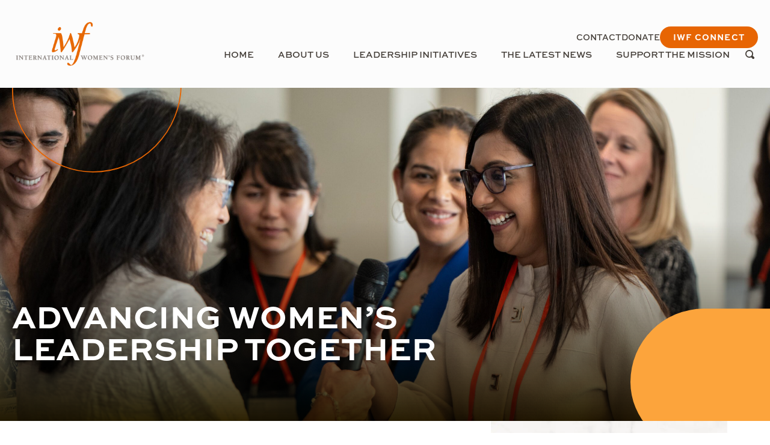

--- FILE ---
content_type: text/html; charset=UTF-8
request_url: https://iwforum.org/support
body_size: 36108
content:
<!DOCTYPE html>
<html class="no-js no-svg" dir="ltr" lang="en-US" prefix="og: https://ogp.me/ns#" style="visibility:hidden;">
			<head>
			<meta http-equiv="X-UA-Compatible" content="IE=edge">
			<meta name="viewport" content="width=device-width, initial-scale=1, maximum-scale=1">
			<meta charset="UTF-8" />
			<meta name="description" content="The International Women&#039;s Forum (IWF)">
			<meta http-equiv="Content-Type" content="text/html; charset=UTF-8" />
			<link rel="author" href="https://iwforum.org/wp-content/themes/iwf-wp/humans.txt" />
			<link rel="pingback" href="https://iwforum.org/xmlrpc.php" />
			<link rel="profile" href="https://gmpg.org/xfn/11">
						<link rel="icon" type="image/x-icon" href="https://iwforum.org/wp-content/themes/iwf-wp/images/favicon/favicon.ico">
			<link rel="apple-touch-icon" sizes="180x180" href="https://iwforum.org/wp-content/themes/iwf-wp/images/favicon/apple-touch-icon.png">
			<link rel="icon" type="image/png" sizes="32x32" href="https://iwforum.org/wp-content/themes/iwf-wp/images/favicon/favicon-32x32.png">
			<link rel="icon" type="image/png" sizes="16x16" href="https://iwforum.org/wp-content/themes/iwf-wp/images/favicon/favicon-16x16.png">
														
				<link rel="dns-prefetch" href="https://use.typekit.net/">
				
				<link rel="stylesheet" consent-original-href-_="https://use.typekit.net/ijt5yej.css" consent-required="14293" consent-by="services" consent-id="15313">
				<link rel="stylesheet" media="print" consent-original-href-_="https://use.typekit.net/ijt5yej.css" consent-required="14293" consent-by="services" consent-id="15313" consent-original-onload-_="this.media=&#39;all&#39;"/>
				<noscript><link rel="stylesheet" consent-original-href-_="https://use.typekit.net/ijt5yej.css" consent-required="14293" consent-by="services" consent-id="15313"/></noscript>
			
						

							
	<!-- <link rel="preload" href="https://iwforum.org/wp-content/themes/iwf-wp/dist/css/main.css?v=1738270576" as="style" onload="this.onload=null;this.rel='stylesheet'"> -->
	<link rel="stylesheet" href="https://iwforum.org/wp-content/themes/iwf-wp/dist/css/main.css?v=1738270576" media="print" onload="this.media='all'; this.onload=null;">	<noscript><link rel="stylesheet" href="https://iwforum.org/wp-content/themes/iwf-wp/dist/css/main.css?v=1738270576"></noscript>
				
			<title>Support the Mission - International Women's Forum</title>
	<style>img:is([sizes="auto" i], [sizes^="auto," i]) { contain-intrinsic-size: 3000px 1500px }</style>
	
		<!-- All in One SEO Pro 4.9.2 - aioseo.com -->
	<meta name="robots" content="max-image-preview:large" />
	<link rel="canonical" href="https://iwforum.org/support/" />
	<meta name="generator" content="All in One SEO Pro (AIOSEO) 4.9.2" />
		<meta property="og:locale" content="en_US" />
		<meta property="og:site_name" content="International Women&#039;s Forum - The International Women&#039;s Forum (IWF)" />
		<meta property="og:type" content="article" />
		<meta property="og:title" content="Support the Mission - International Women&#039;s Forum" />
		<meta property="og:url" content="https://iwforum.org/support/" />
		<meta property="article:published_time" content="2023-11-20T15:15:06+00:00" />
		<meta property="article:modified_time" content="2025-09-17T19:59:33+00:00" />
		<meta name="twitter:card" content="summary_large_image" />
		<meta name="twitter:title" content="Support the Mission - International Women&#039;s Forum" />
		<script type="application/ld+json" class="aioseo-schema">
			{"@context":"https:\/\/schema.org","@graph":[{"@type":"BreadcrumbList","@id":"https:\/\/iwforum.org\/support\/#breadcrumblist","itemListElement":[{"@type":"ListItem","@id":"https:\/\/iwforum.org#listItem","position":1,"name":"Home","item":"https:\/\/iwforum.org","nextItem":{"@type":"ListItem","@id":"https:\/\/iwforum.org\/support\/#listItem","name":"Support the Mission"}},{"@type":"ListItem","@id":"https:\/\/iwforum.org\/support\/#listItem","position":2,"name":"Support the Mission","previousItem":{"@type":"ListItem","@id":"https:\/\/iwforum.org#listItem","name":"Home"}}]},{"@type":"Organization","@id":"https:\/\/iwforum.org\/#organization","name":"International Women's Forum","description":"The International Women's Forum (IWF)","url":"https:\/\/iwforum.org\/"},{"@type":"WebPage","@id":"https:\/\/iwforum.org\/support\/#webpage","url":"https:\/\/iwforum.org\/support\/","name":"Support the Mission - International Women's Forum","inLanguage":"en-US","isPartOf":{"@id":"https:\/\/iwforum.org\/#website"},"breadcrumb":{"@id":"https:\/\/iwforum.org\/support\/#breadcrumblist"},"datePublished":"2023-11-20T15:15:06+00:00","dateModified":"2025-09-17T19:59:33+00:00"},{"@type":"WebSite","@id":"https:\/\/iwforum.org\/#website","url":"https:\/\/iwforum.org\/","name":"International Women's Forum","description":"The International Women's Forum (IWF)","inLanguage":"en-US","publisher":{"@id":"https:\/\/iwforum.org\/#organization"}}]}
		</script>
		<!-- All in One SEO Pro -->

<link rel='dns-prefetch' href='//ajax.googleapis.com' />
<link rel='dns-prefetch' href='//cdnjs.cloudflare.com' />
<script consent-skip-blocker="1" data-skip-lazy-load="js-extra" data-cfasync="false">
(function () {
  // Web Font Loader compatibility (https://github.com/typekit/webfontloader)
  var modules = {
    typekit: "https://use.typekit.net",
    google: "https://fonts.googleapis.com/"
  };

  var load = function (config) {
    setTimeout(function () {
      var a = window.consentApi;

      // Only when blocker is active
      if (a) {
        // Iterate all modules and handle in a single `WebFont.load`
        Object.keys(modules).forEach(function (module) {
          var newConfigWithoutOtherModules = JSON.parse(
            JSON.stringify(config)
          );
          Object.keys(modules).forEach(function (toRemove) {
            if (toRemove !== module) {
              delete newConfigWithoutOtherModules[toRemove];
            }
          });

          if (newConfigWithoutOtherModules[module]) {
            a.unblock(modules[module]).then(function () {
              var originalLoad = window.WebFont.load;
              if (originalLoad !== load) {
                originalLoad(newConfigWithoutOtherModules);
              }
            });
          }
        });
      }
    }, 0);
  };

  if (!window.WebFont) {
    window.WebFont = {
      load: load
    };
  }
})();
</script><script consent-skip-blocker="1" data-skip-lazy-load="js-extra" data-cfasync="false">
  !function(n){n.hj||(n.hj=function(){n.hj.q=n.hj.q||[],n.hj.q.push(arguments)})}(window);
</script><style>[consent-id]:not(.rcb-content-blocker):not([consent-transaction-complete]):not([consent-visual-use-parent^="children:"]):not([consent-confirm]){opacity:0!important;}
.rcb-content-blocker+.rcb-content-blocker-children-fallback~*{display:none!important;}</style><link rel="preload" href="https://iwforum.org/wp-content/4eb504bbcb12c7988c813763ce86c2a1/dist/1080736902.js?ver=d0a9e67d7481025d345fb9f698655441" as="script" />
<link rel="preload" href="https://iwforum.org/wp-content/4eb504bbcb12c7988c813763ce86c2a1/dist/1061618413.js?ver=fb7388ba27c66f5019d251cfe1d48a46" as="script" />
<link rel="preload" href="https://iwforum.org/wp-content/plugins/real-cookie-banner-pro/public/lib/animate.css/animate.min.css?ver=4.1.1" as="style" />
<script data-cfasync="false" defer src="https://iwforum.org/wp-content/4eb504bbcb12c7988c813763ce86c2a1/dist/1080736902.js?ver=d0a9e67d7481025d345fb9f698655441" id="real-cookie-banner-pro-vendor-real-cookie-banner-pro-banner-js"></script>
<script type="application/json" data-skip-lazy-load="js-extra" data-skip-moving="true" data-no-defer nitro-exclude data-alt-type="application/ld+json" data-dont-merge data-wpmeteor-nooptimize="true" data-cfasync="false" id="a6fd279c9344373bfedf813172340a4931-js-extra">{"slug":"real-cookie-banner-pro","textDomain":"real-cookie-banner","version":"5.2.9","restUrl":"https:\/\/iwforum.org\/wp-json\/real-cookie-banner\/v1\/","restNamespace":"real-cookie-banner\/v1","restPathObfuscateOffset":"5a647b497d4fac31","restRoot":"https:\/\/iwforum.org\/wp-json\/","restQuery":{"_v":"5.2.9","_locale":"user"},"restNonce":"6843996fba","restRecreateNonceEndpoint":"https:\/\/iwforum.org\/wp-admin\/admin-ajax.php?action=rest-nonce","publicUrl":"https:\/\/iwforum.org\/wp-content\/plugins\/real-cookie-banner-pro\/public\/","chunkFolder":"dist","chunksLanguageFolder":"https:\/\/iwforum.org\/wp-content\/languages\/mo-cache\/real-cookie-banner-pro\/","chunks":{},"others":{"customizeValuesBanner":"{\"layout\":{\"type\":\"banner\",\"maxHeightEnabled\":false,\"maxHeight\":740,\"dialogMaxWidth\":530,\"dialogPosition\":\"middleCenter\",\"dialogMargin\":[0,0,0,0],\"bannerPosition\":\"bottom\",\"bannerMaxWidth\":1024,\"dialogBorderRadius\":3,\"borderRadius\":5,\"animationIn\":\"slideInUp\",\"animationInDuration\":500,\"animationInOnlyMobile\":true,\"animationOut\":\"none\",\"animationOutDuration\":500,\"animationOutOnlyMobile\":true,\"overlay\":false,\"overlayBg\":\"#000000\",\"overlayBgAlpha\":50,\"overlayBlur\":2},\"decision\":{\"acceptAll\":\"button\",\"acceptEssentials\":\"button\",\"showCloseIcon\":false,\"acceptIndividual\":\"link\",\"buttonOrder\":\"all,essential,save,individual\",\"showGroups\":false,\"groupsFirstView\":false,\"saveButton\":\"always\"},\"design\":{\"bg\":\"#ffffff\",\"textAlign\":\"left\",\"linkTextDecoration\":\"underline\",\"borderWidth\":0,\"borderColor\":\"#ffffff\",\"fontSize\":13,\"fontColor\":\"#2b2b2b\",\"fontInheritFamily\":true,\"fontFamily\":\"Arial, Helvetica, sans-serif\",\"fontWeight\":\"normal\",\"boxShadowEnabled\":true,\"boxShadowOffsetX\":0,\"boxShadowOffsetY\":0,\"boxShadowBlurRadius\":17,\"boxShadowSpreadRadius\":0,\"boxShadowColor\":\"#000000\",\"boxShadowColorAlpha\":20},\"headerDesign\":{\"inheritBg\":true,\"bg\":\"#f4f4f4\",\"inheritTextAlign\":true,\"textAlign\":\"center\",\"padding\":[-3,20,0,20],\"logo\":\"\",\"logoRetina\":\"\",\"logoMaxHeight\":40,\"logoPosition\":\"left\",\"logoMargin\":[5,15,5,15],\"fontSize\":20,\"fontColor\":\"#2b2b2b\",\"fontInheritFamily\":true,\"fontFamily\":\"Arial, Helvetica, sans-serif\",\"fontWeight\":\"bold\",\"borderWidth\":1,\"borderColor\":\"#efefef\"},\"bodyDesign\":{\"padding\":[15,20,15,20],\"descriptionInheritFontSize\":true,\"descriptionFontSize\":13,\"dottedGroupsInheritFontSize\":true,\"dottedGroupsFontSize\":13,\"dottedGroupsBulletColor\":\"#15779b\",\"teachingsInheritTextAlign\":true,\"teachingsTextAlign\":\"center\",\"teachingsSeparatorActive\":true,\"teachingsSeparatorWidth\":711,\"teachingsSeparatorHeight\":1,\"teachingsSeparatorColor\":\"#e76503\",\"teachingsInheritFontSize\":false,\"teachingsFontSize\":12,\"teachingsInheritFontColor\":false,\"teachingsFontColor\":\"#757575\",\"accordionMargin\":[10,0,5,0],\"accordionPadding\":[5,10,5,10],\"accordionArrowType\":\"outlined\",\"accordionArrowColor\":\"#15779b\",\"accordionBg\":\"#ffffff\",\"accordionActiveBg\":\"#f9f9f9\",\"accordionHoverBg\":\"#efefef\",\"accordionBorderWidth\":1,\"accordionBorderColor\":\"#efefef\",\"accordionTitleFontSize\":12,\"accordionTitleFontColor\":\"#2b2b2b\",\"accordionTitleFontWeight\":\"normal\",\"accordionDescriptionMargin\":[5,0,0,0],\"accordionDescriptionFontSize\":12,\"accordionDescriptionFontColor\":\"#757575\",\"accordionDescriptionFontWeight\":\"normal\",\"acceptAllOneRowLayout\":false,\"acceptAllPadding\":[10,10,10,10],\"acceptAllBg\":\"#e76503\",\"acceptAllTextAlign\":\"center\",\"acceptAllFontSize\":18,\"acceptAllFontColor\":\"#ffffff\",\"acceptAllFontWeight\":\"bold\",\"acceptAllBorderWidth\":0,\"acceptAllBorderColor\":\"#000000\",\"acceptAllHoverBg\":\"#174fb7\",\"acceptAllHoverFontColor\":\"#ffffff\",\"acceptAllHoverBorderColor\":\"#000000\",\"acceptEssentialsUseAcceptAll\":true,\"acceptEssentialsButtonType\":\"\",\"acceptEssentialsPadding\":[10,10,10,10],\"acceptEssentialsBg\":\"#efefef\",\"acceptEssentialsTextAlign\":\"center\",\"acceptEssentialsFontSize\":18,\"acceptEssentialsFontColor\":\"#0a0a0a\",\"acceptEssentialsFontWeight\":\"normal\",\"acceptEssentialsBorderWidth\":0,\"acceptEssentialsBorderColor\":\"#000000\",\"acceptEssentialsHoverBg\":\"#e8e8e8\",\"acceptEssentialsHoverFontColor\":\"#000000\",\"acceptEssentialsHoverBorderColor\":\"#000000\",\"acceptIndividualPadding\":[10,10,10,10],\"acceptIndividualBg\":\"#e76503\",\"acceptIndividualTextAlign\":\"center\",\"acceptIndividualFontSize\":18,\"acceptIndividualFontColor\":\"#e76503\",\"acceptIndividualFontWeight\":\"normal\",\"acceptIndividualBorderWidth\":0,\"acceptIndividualBorderColor\":\"#000000\",\"acceptIndividualHoverBg\":\"#202020\",\"acceptIndividualHoverFontColor\":\"#174fb7\",\"acceptIndividualHoverBorderColor\":\"#000000\"},\"footerDesign\":{\"poweredByLink\":false,\"inheritBg\":false,\"bg\":\"#fcfcfc\",\"inheritTextAlign\":true,\"textAlign\":\"center\",\"padding\":[10,20,12,20],\"fontSize\":14,\"fontColor\":\"#757474\",\"fontInheritFamily\":true,\"fontFamily\":\"Arial, Helvetica, sans-serif\",\"fontWeight\":\"normal\",\"hoverFontColor\":\"#2b2b2b\",\"borderWidth\":2,\"borderColor\":\"#efefef\",\"languageSwitcher\":\"flags\"},\"texts\":{\"headline\":\"We value your privacy\",\"description\":\"The International Women\\u2019s Forum and our partners use cookies on this site to ensure security, provide functionality, and track how users interact with our site, by collecting data (including personal data) from your device and placing information on your device. Some of these cookies are necessary for the secure functioning of our site and cannot be declined. You can accept or refuse all other cookies by clicking \\u201cAccept\\u201d or \\u201cDecline\\u201d below. To see lists of the specific cookies we use (with your consent with required), and to accept or decline categories of cookies, click \\u201cSettings\\u201d below. If you continue to visit our site without accepting or declining cookies, no cookies will be set other than necessary cookies. For more information, read our Cookie Policy <a href=\\\"https:\\\/\\\/iwforum.org\\\/cookie-policy\\\/\\\">here<\\\/a>.\",\"acceptAll\":\"Accept all\",\"acceptEssentials\":\"Continue without consent\",\"acceptIndividual\":\"Set privacy settings individually\",\"poweredBy\":\"1\",\"dataProcessingInUnsafeCountries\":\"Some services process personal data in unsecure third countries. By consenting to the use of these services, you also consent to the processing of your data in these unsecure third countries in accordance with {{legalBasis}}. This involves risks that your data will be processed by authorities for control and monitoring purposes, perhaps without the possibility of a legal recourse.\",\"ageNoticeBanner\":\"You are under {{minAge}} years old? Then you cannot consent to optional services. Ask your parents or legal guardians to agree to these services with you.\",\"ageNoticeBlocker\":\"\",\"listServicesNotice\":\"By accepting all services, you allow {{services}} to be loaded. These services are divided into groups {{serviceGroups}} according to their purpose (belonging marked with superscript numbers).\",\"listServicesLegitimateInterestNotice\":\"In addition, {{services}} are loaded based on a legitimate interest.\",\"tcfStacksCustomName\":\"Services with various purposes outside the TCF standard\",\"tcfStacksCustomDescription\":\"Services that do not share consents via the TCF standard, but via other technologies. These are divided into several groups according to their purpose. Some of them are used based on a legitimate interest (e.g. threat prevention), others are used only with your consent. Details about the individual groups and purposes of the services can be found in the individual privacy settings.\",\"consentForwardingExternalHosts\":\"Your consent is also applicable on {{websites}}.\",\"blockerHeadline\":\"{{name}} blocked due to privacy settings\",\"blockerLinkShowMissing\":\"Show all services you still need to agree to\",\"blockerLoadButton\":\"Accept services and load content\",\"blockerAcceptInfo\":\"Loading the blocked content will adjust your privacy settings. Content from this service will not be blocked in the future.\",\"stickyHistory\":\"Privacy settings history\",\"stickyRevoke\":\"Revoke consents\",\"stickyRevokeSuccessMessage\":\"You have successfully revoked consent for services with its cookies and personal data processing. The page will be reloaded now!\",\"stickyChange\":\"Change privacy settings\"},\"individualLayout\":{\"inheritDialogMaxWidth\":false,\"dialogMaxWidth\":970,\"inheritBannerMaxWidth\":false,\"bannerMaxWidth\":1980,\"descriptionTextAlign\":\"left\"},\"group\":{\"checkboxBg\":\"#f0f0f0\",\"checkboxBorderWidth\":1,\"checkboxBorderColor\":\"#d2d2d2\",\"checkboxActiveColor\":\"#000000\",\"checkboxActiveBg\":\"#e76503\",\"checkboxActiveBorderColor\":\"#000000\",\"groupInheritBg\":true,\"groupBg\":\"#f4f4f4\",\"groupPadding\":[15,15,15,15],\"groupSpacing\":10,\"groupBorderRadius\":5,\"groupBorderWidth\":1,\"groupBorderColor\":\"#f4f4f4\",\"headlineFontSize\":16,\"headlineFontWeight\":\"normal\",\"headlineFontColor\":\"#2b2b2b\",\"descriptionFontSize\":14,\"descriptionFontColor\":\"#757575\",\"linkColor\":\"#757575\",\"linkHoverColor\":\"#2b2b2b\",\"detailsHideLessRelevant\":true},\"saveButton\":{\"useAcceptAll\":true,\"type\":\"button\",\"padding\":[10,10,10,10],\"bg\":\"#efefef\",\"textAlign\":\"center\",\"fontSize\":18,\"fontColor\":\"#0a0a0a\",\"fontWeight\":\"normal\",\"borderWidth\":0,\"borderColor\":\"#000000\",\"hoverBg\":\"#e8e8e8\",\"hoverFontColor\":\"#000000\",\"hoverBorderColor\":\"#000000\"},\"individualTexts\":{\"headline\":\"Individual privacy preferences\",\"description\":\"We use cookies and similar technologies on our website and process your personal data (e.g. IP address), for example, to personalize content and ads, to integrate media from third-party providers or to analyze traffic on our website. Data processing may also happen as a result of cookies being set. We share this data with third parties that we name in the privacy settings.<br \\\/><br \\\/>The data processing may take place with your consent or on the basis of a legitimate interest, which you can object to in the privacy settings. You have the right not to consent and to change or revoke your consent at a later time. For more information on the use of your data, please visit our {{privacyPolicy}}privacy policy{{\\\/privacyPolicy}}.<br \\\/><br \\\/>Below you will find an overview of all services used by this website. You can view detailed information about each service and agree to them individually or exercise your right to object.\",\"save\":\"Save custom choices\",\"showMore\":\"Show service information\",\"hideMore\":\"Hide service information\",\"postamble\":\"\"},\"mobile\":{\"enabled\":true,\"maxHeight\":400,\"hideHeader\":false,\"alignment\":\"bottom\",\"scalePercent\":90,\"scalePercentVertical\":-50},\"sticky\":{\"enabled\":false,\"animationsEnabled\":true,\"alignment\":\"left\",\"bubbleBorderRadius\":50,\"icon\":\"fingerprint\",\"iconCustom\":\"\",\"iconCustomRetina\":\"\",\"iconSize\":30,\"iconColor\":\"#ffffff\",\"bubbleMargin\":[10,20,20,20],\"bubblePadding\":15,\"bubbleBg\":\"#15779b\",\"bubbleBorderWidth\":0,\"bubbleBorderColor\":\"#10556f\",\"boxShadowEnabled\":true,\"boxShadowOffsetX\":0,\"boxShadowOffsetY\":2,\"boxShadowBlurRadius\":5,\"boxShadowSpreadRadius\":1,\"boxShadowColor\":\"#105b77\",\"boxShadowColorAlpha\":40,\"bubbleHoverBg\":\"#ffffff\",\"bubbleHoverBorderColor\":\"#000000\",\"hoverIconColor\":\"#000000\",\"hoverIconCustom\":\"\",\"hoverIconCustomRetina\":\"\",\"menuFontSize\":16,\"menuBorderRadius\":5,\"menuItemSpacing\":10,\"menuItemPadding\":[5,10,5,10]},\"customCss\":{\"css\":\"\",\"antiAdBlocker\":\"y\"}}","isPro":true,"showProHints":false,"proUrl":"https:\/\/devowl.io\/go\/real-cookie-banner?source=rcb-lite","showLiteNotice":false,"frontend":{"groups":"[{\"id\":83,\"name\":\"Essential\",\"slug\":\"essential\",\"description\":\"Essential services are required for the basic functionality of the website. They only contain technically necessary services. These services cannot be objected to.\",\"isEssential\":true,\"isDefault\":true,\"items\":[{\"id\":15569,\"name\":\"Cloudflare\",\"purpose\":\"Cloudflare protects the website and its technical infrastructure from malicious website visitors and leads to a faster loading time of the website by delivering static content via a server that is as close as possible to the website visitor. Cloudflare acts as DNS management for this website with a reverse proxy and integrated CDN. This also includes Distributed Denial-of-Service (DDoS) protection, web application firewall (WAF), SSL\\\/TLS encryption and termination, Cloudflare analytics for security-related traffic analysis, bot management, caching and compression via the reverse proxy, and traffic routing. Cloudflare also performs security challenges, such as captcha or JavaScript challenges, on the end devices of website visitors to verify that they are legitimate users and not bots or malicious actors. This requires the processing of the user's IP address, system configuration information such as operating system and browser type, traffic routing data, location and language settings, as well as data on the user's interactions with the website, such as pages viewed and actions taken, logs of the activities that have been carried out on the website and metadata. Cookies or cookie-like technologies can be stored and read. These can contain personal data and technical data like session IDs, bot management tokens, request sequence details, server error information, waiting room session data, rate limiting identifiers, and challenge clearance tokens. \\n\\nThe data can be used to ensure the security and performance of the website, protect against malicious activities, optimize content delivery, perform IP-to-country lookups to deliver region-specific content or optimize performance, monitor and analyze trends in user behavior to identify patterns and improve security measures, and enhance the overall functionality and services provided by Cloudflare. Cloudflare provides personal information to their affiliates, trusted service providers, resellers, and sales partners to process it on their behalf, in compliance with their privacy policy. Data may also be shared within the Cloudflare group, during business transactions, or as required by law. Limited anonymized data may be shared with research partners. \\n\\nThe legitimate interest to use this service is to ensure the security and performance of the website, protect against malicious activities, and optimize content delivery, including region-specific content through IP-to-country lookups.\",\"providerContact\":{\"phone\":\"\",\"email\":\"privacyquestions@cloudflare.com\",\"link\":\"\"},\"isProviderCurrentWebsite\":false,\"provider\":\"Cloudflare Inc., 101 Townsend St., San Francisco, CA 94107, United States\",\"uniqueName\":\"cloudflare\",\"isEmbeddingOnlyExternalResources\":false,\"legalBasis\":\"legitimate-interest\",\"dataProcessingInCountries\":[\"US\",\"CA\",\"GB\",\"PT\",\"DE\",\"FR\",\"NL\",\"SG\",\"AU\",\"CN\",\"JP\",\"AE\",\"IN\",\"KR\",\"MX\",\"MY\",\"AF\",\"AL\",\"DZ\",\"AD\",\"AO\",\"AG\",\"AR\",\"AM\",\"AT\",\"AZ\",\"BS\",\"BH\",\"BD\",\"BB\",\"BY\",\"BE\",\"BZ\",\"BJ\",\"BT\",\"BO\",\"BA\",\"BW\",\"BR\",\"BN\",\"BG\",\"BF\",\"BI\",\"KH\",\"CM\",\"CV\",\"CF\",\"TD\",\"CL\",\"CO\",\"KM\",\"CG\",\"CD\",\"CR\",\"HR\",\"CU\",\"CY\",\"CZ\",\"DK\",\"DJ\",\"DM\",\"DO\",\"EC\",\"EG\",\"SV\",\"GQ\",\"ER\",\"EE\",\"ET\",\"FJ\",\"FI\",\"GA\",\"GM\",\"GE\",\"GH\",\"GR\",\"GD\",\"GT\",\"GN\",\"GW\",\"GY\",\"HT\",\"HN\",\"HU\",\"IS\",\"ID\",\"IR\",\"IQ\",\"IE\",\"IL\",\"IT\",\"JM\",\"JO\",\"KZ\",\"KE\",\"KI\",\"KP\",\"KW\",\"KG\",\"LA\",\"LV\",\"LB\",\"LS\",\"LR\",\"LY\",\"LI\",\"LT\",\"LU\",\"MG\",\"MW\",\"MV\",\"ML\",\"MT\",\"MH\",\"MR\",\"MU\",\"MK\",\"FM\",\"MD\",\"MC\",\"MN\",\"ME\",\"MA\",\"MZ\",\"MM\",\"NA\",\"NR\",\"NP\",\"NZ\",\"NI\",\"NE\",\"NG\",\"NO\",\"OM\",\"PK\",\"PW\",\"PA\",\"PG\",\"PY\",\"PE\",\"PH\",\"PL\",\"QA\",\"RO\",\"RU\",\"RW\",\"KN\",\"LC\",\"WS\",\"SM\",\"ST\",\"SA\",\"SN\",\"RS\",\"SC\",\"SL\",\"SK\",\"SI\",\"SB\",\"SO\",\"ZA\",\"ES\",\"LK\",\"SD\",\"SR\",\"SZ\",\"SE\",\"CH\",\"SY\",\"TW\",\"TJ\",\"TZ\",\"TH\",\"TL\",\"TG\",\"TO\",\"TT\",\"TN\",\"TR\",\"TM\",\"TV\",\"UG\",\"UA\",\"UY\",\"UZ\",\"VU\",\"VA\",\"VE\",\"VN\",\"YE\",\"ZM\",\"ZW\"],\"dataProcessingInCountriesSpecialTreatments\":[\"standard-contractual-clauses\",\"provider-is-self-certified-trans-atlantic-data-privacy-framework\"],\"technicalDefinitions\":[{\"type\":\"http\",\"name\":\"__cf_bm\",\"host\":\".iwforum.org\",\"duration\":30,\"durationUnit\":\"m\",\"isSessionDuration\":false,\"purpose\":\"Identifies and mitigates bot traffic\"},{\"type\":\"http\",\"name\":\"cf_ob_info\",\"host\":\".iwforum.org\",\"duration\":30,\"durationUnit\":\"s\",\"isSessionDuration\":false,\"purpose\":\"Provides data for Always Online service (replacement content in the event of a server failure) and fetches cached resources\"},{\"type\":\"http\",\"name\":\"cf_use_ob\",\"host\":\".iwforum.org\",\"duration\":30,\"durationUnit\":\"s\",\"isSessionDuration\":false,\"purpose\":\"Provides data for Always Online service (replacement content in the event of a server failure) and fetches cached resources\"},{\"type\":\"http\",\"name\":\"__cfwaitingroom\",\"host\":\".iwforum.org\",\"duration\":1,\"durationUnit\":\"d\",\"isSessionDuration\":true,\"purpose\":\"Tracks visitors in the waiting room during high traffic and server overload\"},{\"type\":\"http\",\"name\":\"__cfseq\",\"host\":\".iwforum.org\",\"duration\":1,\"durationUnit\":\"y\",\"isSessionDuration\":true,\"purpose\":\"Tracks request sequences and timing\"},{\"type\":\"http\",\"name\":\"__cfruid\",\"host\":\".iwforum.org\",\"duration\":1,\"durationUnit\":\"y\",\"isSessionDuration\":true,\"purpose\":\"Supports rate limiting by managing traffic and tracking request origins\"},{\"type\":\"http\",\"name\":\"_cfuvid\",\"host\":\".iwforum.org\",\"duration\":1,\"durationUnit\":\"y\",\"isSessionDuration\":true,\"purpose\":\"Identifies individual users sharing the same IP address.\"},{\"type\":\"http\",\"name\":\"cf_clearance\",\"host\":\".iwforum.org\",\"duration\":30,\"durationUnit\":\"m\",\"isSessionDuration\":false,\"purpose\":\"Stores proof of anti bot challenge passed\"},{\"type\":\"http\",\"name\":\"cf_chl_rc_i\",\"host\":\".iwforum.org\",\"duration\":1,\"durationUnit\":\"y\",\"isSessionDuration\":true,\"purpose\":\"Internal use to identify production problems\"},{\"type\":\"http\",\"name\":\"cf_chl_rc_ni\",\"host\":\".iwforum.org\",\"duration\":1,\"durationUnit\":\"y\",\"isSessionDuration\":true,\"purpose\":\"Internal use to identify production problems\"},{\"type\":\"http\",\"name\":\"cf_chl_rc_m\",\"host\":\".iwforum.org\",\"duration\":1,\"durationUnit\":\"y\",\"isSessionDuration\":true,\"purpose\":\"Internal use to identify production problems\"},{\"type\":\"http\",\"name\":\"__cflb\",\"host\":\".iwforum.org\",\"duration\":0,\"durationUnit\":\"y\",\"isSessionDuration\":true,\"purpose\":\"Keeps the user connected to the same server during their session\"}],\"codeDynamics\":[],\"providerPrivacyPolicyUrl\":\"https:\\\/\\\/www.cloudflare.com\\\/privacypolicy\\\/\",\"providerLegalNoticeUrl\":\"\",\"tagManagerOptInEventName\":\"\",\"tagManagerOptOutEventName\":\"\",\"googleConsentModeConsentTypes\":[],\"executePriority\":10,\"codeOptIn\":\"\",\"executeCodeOptInWhenNoTagManagerConsentIsGiven\":false,\"codeOptOut\":\"\",\"executeCodeOptOutWhenNoTagManagerConsentIsGiven\":false,\"deleteTechnicalDefinitionsAfterOptOut\":false,\"codeOnPageLoad\":\"\",\"presetId\":\"cloudflare\"},{\"id\":14293,\"name\":\"Adobe Fonts\",\"purpose\":\"Adobe Fonts enables the integration of fonts into websites to enhance the website without installing the fonts on the device of the user. This requires processing the user\\u2019s IP-address and metadata. No cookies or cookie-like technologies are set on the client of the user. This data can be used to collect visited websites, and it can be used to improve the services of Adobe Fonts. Adobe Fonts can disclose your personal information with other third-party data controllers and providers of customer support services, providers of analytics technologies including session replay partners, payment processing services, fraud monitoring and prevention, detecting and preventing deceptive or illegal activity or misuse of the services and software, and other marketing platforms and service providers.\",\"providerContact\":{\"phone\":\"\",\"email\":\"DPO@adobe.com\",\"link\":\"https:\\\/\\\/helpx.adobe.com\\\/support.html\"},\"isProviderCurrentWebsite\":false,\"provider\":\"Adobe Systems Software Ireland Limited, 4-6 Riverwalk, Citywest Business Park, Dublin 24, Ireland\",\"uniqueName\":\"adobe-fonts-typekit\",\"isEmbeddingOnlyExternalResources\":true,\"legalBasis\":\"consent\",\"dataProcessingInCountries\":[\"US\",\"IE\",\"IN\"],\"dataProcessingInCountriesSpecialTreatments\":[\"standard-contractual-clauses\",\"provider-is-self-certified-trans-atlantic-data-privacy-framework\"],\"technicalDefinitions\":[],\"codeDynamics\":[],\"providerPrivacyPolicyUrl\":\"https:\\\/\\\/www.adobe.com\\\/privacy\\\/policies\\\/adobe-fonts.html\",\"providerLegalNoticeUrl\":\"\",\"tagManagerOptInEventName\":\"\",\"tagManagerOptOutEventName\":\"\",\"googleConsentModeConsentTypes\":[],\"executePriority\":10,\"codeOptIn\":\"\",\"executeCodeOptInWhenNoTagManagerConsentIsGiven\":false,\"codeOptOut\":\"\",\"executeCodeOptOutWhenNoTagManagerConsentIsGiven\":false,\"deleteTechnicalDefinitionsAfterOptOut\":false,\"codeOnPageLoad\":\"base64-encoded:[base64]\",\"presetId\":\"adobe-fonts-typekit\"},{\"id\":13210,\"name\":\"Real Cookie Banner\",\"purpose\":\"Real Cookie Banner asks website visitors for consent to set cookies and process personal data. For this purpose, a UUID (pseudonymous identification of the user) is assigned to each website visitor, which is valid until the cookie expires to store the consent. Cookies are used to test whether cookies can be set, to store reference to documented consent, to store which services from which service groups the visitor has consented to, and, if consent is obtained under the Transparency & Consent Framework (TCF), to store consent in TCF partners, purposes, special purposes, features and special features. As part of the obligation to disclose according to GDPR, the collected consent is fully documented. This includes, in addition to the services and service groups to which the visitor has consented, and if consent is obtained according to the TCF standard, to which TCF partners, purposes and features the visitor has consented, all cookie banner settings at the time of consent as well as the technical circumstances (e.g. size of the displayed area at the time of consent) and the user interactions (e.g. clicking on buttons) that led to consent. Consent is collected once per language.\",\"providerContact\":{\"phone\":\"\",\"email\":\"\",\"link\":\"\"},\"isProviderCurrentWebsite\":true,\"provider\":\"\",\"uniqueName\":\"\",\"isEmbeddingOnlyExternalResources\":false,\"legalBasis\":\"legal-requirement\",\"dataProcessingInCountries\":[],\"dataProcessingInCountriesSpecialTreatments\":[],\"technicalDefinitions\":[{\"type\":\"http\",\"name\":\"real_cookie_banner*\",\"host\":\".iwforum.org\",\"duration\":365,\"durationUnit\":\"d\",\"isSessionDuration\":false,\"purpose\":\"Unique identifier for the consent, but not for the website visitor. Revision hash for settings of cookie banner (texts, colors, features, service groups, services, content blockers etc.). IDs for consented services and service groups.\"},{\"type\":\"http\",\"name\":\"real_cookie_banner*-tcf\",\"host\":\".iwforum.org\",\"duration\":365,\"durationUnit\":\"d\",\"isSessionDuration\":false,\"purpose\":\"Consents collected under TCF stored in TC String format, including TCF vendors, purposes, special purposes, features, and special features.\"},{\"type\":\"http\",\"name\":\"real_cookie_banner*-gcm\",\"host\":\".iwforum.org\",\"duration\":365,\"durationUnit\":\"d\",\"isSessionDuration\":false,\"purpose\":\"Consents into consent types (purposes)  collected under Google Consent Mode stored for all Google Consent Mode compatible services.\"},{\"type\":\"http\",\"name\":\"real_cookie_banner-test\",\"host\":\".iwforum.org\",\"duration\":365,\"durationUnit\":\"d\",\"isSessionDuration\":false,\"purpose\":\"Cookie set to test HTTP cookie functionality. Deleted immediately after test.\"},{\"type\":\"local\",\"name\":\"real_cookie_banner*\",\"host\":\"https:\\\/\\\/iwforum.org\",\"duration\":1,\"durationUnit\":\"d\",\"isSessionDuration\":false,\"purpose\":\"Unique identifier for the consent, but not for the website visitor. Revision hash for settings of cookie banner (texts, colors, features, service groups, services, content blockers etc.). IDs for consented services and service groups. Is only stored until consent is documented on the website server.\"},{\"type\":\"local\",\"name\":\"real_cookie_banner*-tcf\",\"host\":\"https:\\\/\\\/iwforum.org\",\"duration\":1,\"durationUnit\":\"d\",\"isSessionDuration\":false,\"purpose\":\"Consents collected under TCF stored in TC String format, including TCF vendors, purposes, special purposes, features, and special features. Is only stored until consent is documented on the website server.\"},{\"type\":\"local\",\"name\":\"real_cookie_banner*-gcm\",\"host\":\"https:\\\/\\\/iwforum.org\",\"duration\":1,\"durationUnit\":\"d\",\"isSessionDuration\":false,\"purpose\":\"Consents collected under Google Consent Mode stored in consent types (purposes) for all Google Consent Mode compatible services. Is only stored until consent is documented on the website server.\"},{\"type\":\"local\",\"name\":\"real_cookie_banner-consent-queue*\",\"host\":\"https:\\\/\\\/iwforum.org\",\"duration\":1,\"durationUnit\":\"d\",\"isSessionDuration\":false,\"purpose\":\"Local caching of selection in cookie banner until server documents consent; documentation periodic or at page switches attempted if server is unavailable or overloaded.\"}],\"codeDynamics\":[],\"providerPrivacyPolicyUrl\":\"\",\"providerLegalNoticeUrl\":\"\",\"tagManagerOptInEventName\":\"\",\"tagManagerOptOutEventName\":\"\",\"googleConsentModeConsentTypes\":[],\"executePriority\":10,\"codeOptIn\":\"\",\"executeCodeOptInWhenNoTagManagerConsentIsGiven\":false,\"codeOptOut\":\"\",\"executeCodeOptOutWhenNoTagManagerConsentIsGiven\":false,\"deleteTechnicalDefinitionsAfterOptOut\":false,\"codeOnPageLoad\":\"\",\"presetId\":\"real-cookie-banner\"}]},{\"id\":84,\"name\":\"Functional\",\"slug\":\"functional\",\"description\":\"Functional services are necessary to provide features beyond the essential functionality such as prettier fonts, video playback or interactive web 2.0 features. Content from e.g. video platforms and social media platforms are blocked by default, and can be consented to. If the service is agreed to, this content is loaded automatically without further manual consent.\",\"isEssential\":false,\"isDefault\":true,\"items\":[{\"id\":15568,\"name\":\"DAF Direct\",\"purpose\":\"\",\"providerContact\":{\"phone\":\"\",\"email\":\"\",\"link\":\"\"},\"isProviderCurrentWebsite\":false,\"provider\":\"DAF Direct\",\"uniqueName\":\"daf-direct\",\"isEmbeddingOnlyExternalResources\":false,\"legalBasis\":\"consent\",\"dataProcessingInCountries\":[],\"dataProcessingInCountriesSpecialTreatments\":[],\"technicalDefinitions\":[{\"type\":\"http\",\"name\":\"DAF Direct\",\"host\":\"dafdirect.org\",\"duration\":1,\"durationUnit\":\"y\",\"isSessionDuration\":false,\"purpose\":\"Stores user's cookie permissions\"}],\"codeDynamics\":[],\"providerPrivacyPolicyUrl\":\"https:\\\/\\\/www.dafdirect.org\\\/privacyPolicy.html\",\"providerLegalNoticeUrl\":\"\",\"tagManagerOptInEventName\":\"\",\"tagManagerOptOutEventName\":\"\",\"googleConsentModeConsentTypes\":[],\"executePriority\":10,\"codeOptIn\":\"\",\"executeCodeOptInWhenNoTagManagerConsentIsGiven\":false,\"codeOptOut\":\"\",\"executeCodeOptOutWhenNoTagManagerConsentIsGiven\":false,\"deleteTechnicalDefinitionsAfterOptOut\":false,\"codeOnPageLoad\":\"\",\"presetId\":\"\"},{\"id\":14489,\"name\":\"Donorbox.org\",\"purpose\":\"\",\"providerContact\":{\"phone\":\"\",\"email\":\"\",\"link\":\"\"},\"isProviderCurrentWebsite\":false,\"provider\":\"Donorbox.org\",\"uniqueName\":\"donorboxorg\",\"isEmbeddingOnlyExternalResources\":false,\"legalBasis\":\"consent\",\"dataProcessingInCountries\":[],\"dataProcessingInCountriesSpecialTreatments\":[],\"technicalDefinitions\":[{\"type\":\"http\",\"name\":\"cookie-perms\",\"host\":\"Stripe\",\"duration\":6,\"durationUnit\":\"mo\",\"isSessionDuration\":false,\"purpose\":\"Stores user's cookie permissions\"}],\"codeDynamics\":[],\"providerPrivacyPolicyUrl\":\"https:\\\/\\\/donorbox.org\\\/privacy\",\"providerLegalNoticeUrl\":\"\",\"tagManagerOptInEventName\":\"\",\"tagManagerOptOutEventName\":\"\",\"googleConsentModeConsentTypes\":[],\"executePriority\":10,\"codeOptIn\":\"\",\"executeCodeOptInWhenNoTagManagerConsentIsGiven\":false,\"codeOptOut\":\"\",\"executeCodeOptOutWhenNoTagManagerConsentIsGiven\":false,\"deleteTechnicalDefinitionsAfterOptOut\":false,\"codeOnPageLoad\":\"\",\"presetId\":\"\"},{\"id\":14284,\"name\":\"Google Maps\",\"purpose\":\"Google Maps enables the embedding of maps directly into websites to enhance the website. This requires processing the user\\u2019s IP-address and metadata. Cookies or cookie-like technologies can be stored and read. These can contain personal data and technical data like user ID, consent, settings of the map viewer and security tokens. This data can be used to collect visited websites, detailed statistics about user behavior, and it can be used to improve the services of Google. This data may be linked by Google to the data of users logged in on the websites of Google (e.g. google.com and youtube.com). Google provides personal information to their affiliates and other trusted businesses or persons to process it for them, based on Google's instructions and in compliance with Google's privacy policy.\",\"providerContact\":{\"phone\":\"+1 650 253 0000\",\"email\":\"dpo-google@google.com\",\"link\":\"https:\\\/\\\/support.google.com\\\/\"},\"isProviderCurrentWebsite\":false,\"provider\":\"Google Ireland Limited, Gordon House, Barrow Street, Dublin 4, Ireland\",\"uniqueName\":\"google-maps\",\"isEmbeddingOnlyExternalResources\":false,\"legalBasis\":\"consent\",\"dataProcessingInCountries\":[\"US\",\"IE\",\"AU\",\"BE\",\"BR\",\"CA\",\"CL\",\"FI\",\"FR\",\"DE\",\"HK\",\"IN\",\"ID\",\"IL\",\"IT\",\"JP\",\"KR\",\"NL\",\"PL\",\"QA\",\"SG\",\"ES\",\"CH\",\"TW\",\"GB\"],\"dataProcessingInCountriesSpecialTreatments\":[\"provider-is-self-certified-trans-atlantic-data-privacy-framework\"],\"technicalDefinitions\":[{\"type\":\"http\",\"name\":\"NID\",\"host\":\".google.com\",\"duration\":6,\"durationUnit\":\"mo\",\"isSessionDuration\":false,\"purpose\":\"Unique ID to store preferred settings such as language, number of results on the search results page or activation of the Google SafeSearch filter\"},{\"type\":\"http\",\"name\":\"__Secure-3PSIDCC\",\"host\":\".google.com\",\"duration\":1,\"durationUnit\":\"y\",\"isSessionDuration\":false,\"purpose\":\"\"},{\"type\":\"http\",\"name\":\"__Secure-1PSIDCC\",\"host\":\".google.com\",\"duration\":1,\"durationUnit\":\"y\",\"isSessionDuration\":false,\"purpose\":\"\"},{\"type\":\"http\",\"name\":\"SIDCC\",\"host\":\".google.com\",\"duration\":1,\"durationUnit\":\"y\",\"isSessionDuration\":false,\"purpose\":\"\"},{\"type\":\"http\",\"name\":\"__Secure-3PAPISID\",\"host\":\".google.com\",\"duration\":13,\"durationUnit\":\"mo\",\"isSessionDuration\":false,\"purpose\":\"\"},{\"type\":\"http\",\"name\":\"SSID\",\"host\":\".google.com\",\"duration\":13,\"durationUnit\":\"mo\",\"isSessionDuration\":false,\"purpose\":\"\"},{\"type\":\"http\",\"name\":\"__Secure-1PAPISID\",\"host\":\".google.com\",\"duration\":13,\"durationUnit\":\"mo\",\"isSessionDuration\":false,\"purpose\":\"\"},{\"type\":\"http\",\"name\":\"HSID\",\"host\":\".google.com\",\"duration\":13,\"durationUnit\":\"mo\",\"isSessionDuration\":false,\"purpose\":\"\"},{\"type\":\"http\",\"name\":\"__Secure-3PSID\",\"host\":\".google.com\",\"duration\":13,\"durationUnit\":\"mo\",\"isSessionDuration\":false,\"purpose\":\"\"},{\"type\":\"http\",\"name\":\"__Secure-1PSID\",\"host\":\".google.com\",\"duration\":13,\"durationUnit\":\"mo\",\"isSessionDuration\":false,\"purpose\":\"\"},{\"type\":\"http\",\"name\":\"SID\",\"host\":\".google.com\",\"duration\":13,\"durationUnit\":\"mo\",\"isSessionDuration\":false,\"purpose\":\"\"},{\"type\":\"http\",\"name\":\"SAPISID\",\"host\":\".google.com\",\"duration\":13,\"durationUnit\":\"mo\",\"isSessionDuration\":false,\"purpose\":\"\"},{\"type\":\"http\",\"name\":\"APISID\",\"host\":\".google.com\",\"duration\":13,\"durationUnit\":\"mo\",\"isSessionDuration\":false,\"purpose\":\"\"},{\"type\":\"http\",\"name\":\"CONSENT\",\"host\":\".google.com\",\"duration\":13,\"durationUnit\":\"mo\",\"isSessionDuration\":false,\"purpose\":\"\"},{\"type\":\"http\",\"name\":\"__Secure-ENID\",\"host\":\".google.com\",\"duration\":13,\"durationUnit\":\"mo\",\"isSessionDuration\":false,\"purpose\":\"\"},{\"type\":\"http\",\"name\":\"AEC\",\"host\":\".google.com\",\"duration\":6,\"durationUnit\":\"mo\",\"isSessionDuration\":false,\"purpose\":\"Unique identifier used to detect spam, fraud, and abuse\"},{\"type\":\"local\",\"name\":\"_c;;i\",\"host\":\"https:\\\/\\\/www.google.com\",\"duration\":1,\"durationUnit\":\"y\",\"isSessionDuration\":false,\"purpose\":\"\"},{\"type\":\"local\",\"name\":\"LH;;s-*\",\"host\":\"https:\\\/\\\/www.google.com\",\"duration\":1,\"durationUnit\":\"y\",\"isSessionDuration\":false,\"purpose\":\"\"},{\"type\":\"local\",\"name\":\"sb_wiz.zpc.gws-wiz.\",\"host\":\"https:\\\/\\\/www.google.com\",\"duration\":1,\"durationUnit\":\"y\",\"isSessionDuration\":false,\"purpose\":\"\"},{\"type\":\"local\",\"name\":\"sb_wiz.ueh\",\"host\":\"https:\\\/\\\/www.google.com\",\"duration\":1,\"durationUnit\":\"y\",\"isSessionDuration\":false,\"purpose\":\"\"}],\"codeDynamics\":[],\"providerPrivacyPolicyUrl\":\"https:\\\/\\\/policies.google.com\\\/privacy\",\"providerLegalNoticeUrl\":\"\",\"tagManagerOptInEventName\":\"\",\"tagManagerOptOutEventName\":\"\",\"googleConsentModeConsentTypes\":[],\"executePriority\":10,\"codeOptIn\":\"\",\"executeCodeOptInWhenNoTagManagerConsentIsGiven\":false,\"codeOptOut\":\"\",\"executeCodeOptOutWhenNoTagManagerConsentIsGiven\":false,\"deleteTechnicalDefinitionsAfterOptOut\":false,\"codeOnPageLoad\":\"\",\"presetId\":\"google-maps\"},{\"id\":14280,\"name\":\"Vimeo\",\"purpose\":\"Vimeo enables the embedding of content published on vimeo.com into websites to enhance the website with videos. This requires processing the user\\u2019s IP-address and metadata. Cookies or cookie-like technologies can be stored and read. These can contain personal data and technical data like user IDs, consent, security tokens, language, settings of the video player, interactions with the service and the used account. The data can be used to collect visited websites, detailed statistics about user behavior, and it can be used to improve the services of Vimeo. This data may be linked by Vimeo to the data of users logged in on the websites of Vimeo (e.g. vimeo.com). It can also be used for profiling, e.g. to provide you with personalized services, such as ads based on your interests or recommendations. Vimeo provides personal information to authorized vendors, advertising companies, analytics providers, affiliates and advisors while taking reasonable efforts to review vendors for their privacy and data security practices.\",\"providerContact\":{\"phone\":\"\",\"email\":\"privacy@vimeo.com\",\"link\":\"https:\\\/\\\/vimeo.com\\\/help\\\/contact\"},\"isProviderCurrentWebsite\":false,\"provider\":\"Vimeo.com Inc., 330 West 34th Street, 5th Floor, New York, New York 10001, United States\",\"uniqueName\":\"vimeo\",\"isEmbeddingOnlyExternalResources\":false,\"legalBasis\":\"consent\",\"dataProcessingInCountries\":[\"US\",\"AR\",\"AU\",\"AT\",\"BE\",\"BR\",\"BG\",\"CA\",\"CL\",\"HK\",\"CO\",\"DK\",\"FI\",\"FR\",\"DE\",\"GH\",\"IN\",\"IE\",\"IT\",\"JP\",\"KE\",\"KR\",\"MY\",\"NL\",\"NZ\",\"NO\",\"PE\",\"PH\",\"PT\",\"SG\",\"ZA\",\"ES\",\"SE\",\"TH\",\"AE\",\"GB\",\"AF\",\"AL\",\"DZ\",\"AD\",\"AO\",\"AG\",\"AM\",\"AZ\",\"BS\",\"BH\",\"BD\",\"BB\",\"BY\",\"BZ\",\"BJ\",\"BT\",\"BO\",\"BA\",\"BW\",\"BN\",\"BF\",\"BI\",\"KH\",\"CM\",\"CV\",\"CF\",\"TD\",\"CN\",\"KM\",\"CG\",\"CD\",\"CR\",\"HR\",\"CU\",\"CY\",\"CZ\",\"DJ\",\"DM\",\"DO\",\"EC\",\"EG\",\"SV\",\"GQ\",\"ER\",\"EE\",\"ET\",\"FJ\",\"GA\",\"GM\",\"GE\",\"GR\",\"GD\",\"GT\",\"GN\",\"GW\",\"GY\",\"HT\",\"HN\",\"HU\",\"IS\",\"ID\",\"IR\",\"IQ\",\"IL\",\"JM\",\"JO\",\"KZ\",\"KI\",\"KP\",\"KW\",\"KG\",\"LA\",\"LV\",\"LB\",\"LS\",\"LR\",\"LY\",\"LI\",\"LT\",\"LU\",\"MG\",\"MW\",\"MV\",\"ML\",\"MT\",\"MH\",\"MR\",\"MU\",\"MK\",\"MX\",\"FM\",\"MD\",\"MC\",\"MN\",\"ME\",\"MA\",\"MZ\",\"MM\",\"NA\",\"NR\",\"NP\",\"NI\",\"NE\",\"NG\",\"OM\",\"PK\",\"PW\",\"PA\",\"PG\",\"PY\",\"PL\",\"QA\",\"RO\",\"RU\",\"RW\",\"KN\",\"LC\",\"WS\",\"SM\",\"ST\",\"SA\",\"SN\",\"RS\",\"SC\",\"SL\",\"SK\",\"SI\",\"SB\",\"SO\",\"LK\",\"SD\",\"SR\",\"SZ\",\"CH\",\"SY\",\"TW\",\"TJ\",\"TZ\",\"TL\",\"TG\",\"TO\",\"TT\",\"TN\",\"TR\",\"TM\",\"TV\",\"UG\",\"UA\",\"UY\",\"UZ\",\"VU\",\"VA\",\"VE\",\"VN\",\"YE\",\"ZM\",\"ZW\"],\"dataProcessingInCountriesSpecialTreatments\":[\"standard-contractual-clauses\"],\"technicalDefinitions\":[{\"type\":\"http\",\"name\":\"player\",\"host\":\".vimeo.com\",\"duration\":1,\"durationUnit\":\"y\",\"isSessionDuration\":false,\"purpose\":\"User-specific settings for the Vimeo player, such as volume, subtitle language, text color and font size\"},{\"type\":\"local\",\"name\":\"sync_volume\",\"host\":\"player.vimeo.com\",\"duration\":0,\"durationUnit\":\"y\",\"isSessionDuration\":false,\"purpose\":\"\"},{\"type\":\"http\",\"name\":\"vimeo\",\"host\":\".vimeo.com\",\"duration\":1,\"durationUnit\":\"mo\",\"isSessionDuration\":false,\"purpose\":\"\"},{\"type\":\"http\",\"name\":\"vuid\",\"host\":\".vimeo.com\",\"duration\":1,\"durationUnit\":\"y\",\"isSessionDuration\":false,\"purpose\":\"Unique user ID to distinguish users when collecting analysis data such as video playback time\"},{\"type\":\"local\",\"name\":\"sync_active\",\"host\":\"https:\\\/\\\/player.vimeo.com\",\"duration\":0,\"durationUnit\":\"y\",\"isSessionDuration\":false,\"purpose\":\"\"},{\"type\":\"local\",\"name\":\"sync_captions\",\"host\":\"https:\\\/\\\/player.vimeo.com\",\"duration\":1,\"durationUnit\":\"y\",\"isSessionDuration\":false,\"purpose\":\"\"},{\"type\":\"http\",\"name\":\"__cf_bm\",\"host\":\".vimeo.com\",\"duration\":1,\"durationUnit\":\"y\",\"isSessionDuration\":false,\"purpose\":\"\"},{\"type\":\"http\",\"name\":\"vimeo_cart\",\"host\":\".vimeo.com\",\"duration\":9,\"durationUnit\":\"d\",\"isSessionDuration\":false,\"purpose\":\"\"},{\"type\":\"http\",\"name\":\"auth_xsrft\",\"host\":\".vimeo.com\",\"duration\":1,\"durationUnit\":\"d\",\"isSessionDuration\":false,\"purpose\":\"\"},{\"type\":\"local\",\"name\":\"sync_captions_bg_color\",\"host\":\"https:\\\/\\\/player.vimeo.com\",\"duration\":1,\"durationUnit\":\"y\",\"isSessionDuration\":false,\"purpose\":\"Background color for subtitles in a video\"},{\"type\":\"local\",\"name\":\"sync_captions_bg_opacity\",\"host\":\"https:\\\/\\\/player.vimeo.com\",\"duration\":1,\"durationUnit\":\"y\",\"isSessionDuration\":false,\"purpose\":\"Background transparency of subtitles in a video\"},{\"type\":\"local\",\"name\":\"sync_captions_color\",\"host\":\"https:\\\/\\\/player.vimeo.com\",\"duration\":1,\"durationUnit\":\"y\",\"isSessionDuration\":false,\"purpose\":\"Text color for subtitles in a video\"},{\"type\":\"local\",\"name\":\"sync_captions_edge\",\"host\":\"https:\\\/\\\/player.vimeo.com\",\"duration\":1,\"durationUnit\":\"y\",\"isSessionDuration\":false,\"purpose\":\"Edge border for subtitles in a video\"},{\"type\":\"local\",\"name\":\"sync_captions_font_family\",\"host\":\"https:\\\/\\\/player.vimeo.com\",\"duration\":1,\"durationUnit\":\"y\",\"isSessionDuration\":false,\"purpose\":\"Font for subtitles in a video\"},{\"type\":\"local\",\"name\":\"sync_captions_font_opacity\",\"host\":\"https:\\\/\\\/player.vimeo.com\",\"duration\":1,\"durationUnit\":\"y\",\"isSessionDuration\":false,\"purpose\":\"Transparency of subtitles in a video\"},{\"type\":\"local\",\"name\":\"sync_captions_font_size\",\"host\":\"https:\\\/\\\/player.vimeo.com\",\"duration\":1,\"durationUnit\":\"y\",\"isSessionDuration\":false,\"purpose\":\"The font size of the subtitles in a video\"},{\"type\":\"local\",\"name\":\"sync_captions_window_color\",\"host\":\"https:\\\/\\\/player.vimeo.com\",\"duration\":1,\"durationUnit\":\"y\",\"isSessionDuration\":false,\"purpose\":\"Colour of the window around the subtitles in a video\"},{\"type\":\"local\",\"name\":\"sync_captions_window_opacity\",\"host\":\"https:\\\/\\\/player.vimeo.com\",\"duration\":1,\"durationUnit\":\"y\",\"isSessionDuration\":false,\"purpose\":\"Transparency of the window around the subtitles in a video\"},{\"type\":\"http\",\"name\":\"language\",\"host\":\".vimeo.com\",\"duration\":1,\"durationUnit\":\"y\",\"isSessionDuration\":false,\"purpose\":\"Preferred language\"},{\"type\":\"http\",\"name\":\"builderSessionId\",\"host\":\".vimeo.com\",\"duration\":1,\"durationUnit\":\"d\",\"isSessionDuration\":false,\"purpose\":\"\"},{\"type\":\"http\",\"name\":\"OptanonConsent\",\"host\":\".vimeo.com\",\"duration\":1,\"durationUnit\":\"y\",\"isSessionDuration\":false,\"purpose\":\"Information on the user's consent to the use of cookies and the time of the decision\"},{\"type\":\"http\",\"name\":\"OptanonAlertBoxClosed\",\"host\":\".vimeo.com\",\"duration\":1,\"durationUnit\":\"y\",\"isSessionDuration\":false,\"purpose\":\"\"}],\"codeDynamics\":[],\"providerPrivacyPolicyUrl\":\"https:\\\/\\\/vimeo.com\\\/privacy\",\"providerLegalNoticeUrl\":\"\",\"tagManagerOptInEventName\":\"\",\"tagManagerOptOutEventName\":\"\",\"googleConsentModeConsentTypes\":[],\"executePriority\":10,\"codeOptIn\":\"\",\"executeCodeOptInWhenNoTagManagerConsentIsGiven\":false,\"codeOptOut\":\"\",\"executeCodeOptOutWhenNoTagManagerConsentIsGiven\":false,\"deleteTechnicalDefinitionsAfterOptOut\":false,\"codeOnPageLoad\":\"\",\"presetId\":\"vimeo\"}]},{\"id\":85,\"name\":\"Analytical\",\"slug\":\"statistics\",\"description\":\"Statistics services are needed to collect pseudonymous data about the visitors of the website. The data enables us to understand visitors better and to optimize the website.\",\"isEssential\":false,\"isDefault\":true,\"items\":[{\"id\":14278,\"name\":\"Hotjar\",\"purpose\":\"Hotjar is a service for behavior analysis and collecting user feedback. It creates heat maps and session records of the website user and plays out surveys. The cookies are used to identify the user across multiple sub-pages, to store the status of surveys, to control the play of displays and to link data collected during session recordings.\",\"providerContact\":{\"phone\":\"+1 855 4646788\",\"email\":\"dpo@hotjar.com\",\"link\":\"https:\\\/\\\/help.hotjar.com\\\/\"},\"isProviderCurrentWebsite\":false,\"provider\":\"Hotjar Ltd., Dragonara Business Centre, 5th Floor, Dragonara Road, Paceville St Julian's STJ 3141, Malta\",\"uniqueName\":\"hotjar\",\"isEmbeddingOnlyExternalResources\":false,\"legalBasis\":\"consent\",\"dataProcessingInCountries\":[\"US\",\"MT\",\"IE\",\"DE\",\"ES\",\"NL\",\"PT\"],\"dataProcessingInCountriesSpecialTreatments\":[],\"technicalDefinitions\":[{\"type\":\"http\",\"name\":\"_hjClosedSurveyInvites\",\"host\":\"iwforum.org\",\"duration\":365,\"durationUnit\":\"d\",\"isSessionDuration\":false,\"purpose\":\"\"},{\"type\":\"local\",\"name\":\"_hjDonePolls\",\"host\":\"iwforum.org\",\"duration\":365,\"durationUnit\":\"d\",\"isSessionDuration\":false,\"purpose\":\"\"},{\"type\":\"http\",\"name\":\"_hjMinimizedPolls\",\"host\":\"iwforum.org\",\"duration\":365,\"durationUnit\":\"d\",\"isSessionDuration\":false,\"purpose\":\"\"},{\"type\":\"http\",\"name\":\"_hjShownFeedbackMessage\",\"host\":\"iwforum.org\",\"duration\":365,\"durationUnit\":\"d\",\"isSessionDuration\":false,\"purpose\":\"\"},{\"type\":\"http\",\"name\":\"_hjid\",\"host\":\".iwforum.org\",\"duration\":0,\"durationUnit\":\"d\",\"isSessionDuration\":true,\"purpose\":\"\"},{\"type\":\"http\",\"name\":\"_hjRecordingLastActivity\",\"host\":\"iwforum.org\",\"duration\":0,\"durationUnit\":\"y\",\"isSessionDuration\":true,\"purpose\":\"\"},{\"type\":\"http\",\"name\":\"_hjTLDTest\",\"host\":\"iwforum.org\",\"duration\":0,\"durationUnit\":\"y\",\"isSessionDuration\":true,\"purpose\":\"\"},{\"type\":\"http\",\"name\":\"_hjUserAttributesHash\",\"host\":\"iwforum.org\",\"duration\":0,\"durationUnit\":\"y\",\"isSessionDuration\":true,\"purpose\":\"\"},{\"type\":\"http\",\"name\":\"_hjCachedUserAttributes\",\"host\":\"iwforum.org\",\"duration\":0,\"durationUnit\":\"y\",\"isSessionDuration\":true,\"purpose\":\"\"},{\"type\":\"local\",\"name\":\"_hjLocalStorageTest\",\"host\":\"iwforum.org\",\"duration\":1,\"durationUnit\":\"s\",\"isSessionDuration\":false,\"purpose\":\"\"},{\"type\":\"http\",\"name\":\"_hjIncludedInSample\",\"host\":\"iwforum.org\",\"duration\":0,\"durationUnit\":\"y\",\"isSessionDuration\":true,\"purpose\":\"\"},{\"type\":\"http\",\"name\":\"_hjAbsoluteSessionInProgress\",\"host\":\".iwforum.org\",\"duration\":30,\"durationUnit\":\"m\",\"isSessionDuration\":false,\"purpose\":\"\"},{\"type\":\"local\",\"name\":\"_hjid\",\"host\":\"iwforum.org\",\"duration\":0,\"durationUnit\":\"y\",\"isSessionDuration\":false,\"purpose\":\"\"},{\"type\":\"http\",\"name\":\"_hjDonePolls\",\"host\":\"iwforum.org\",\"duration\":0,\"durationUnit\":\"y\",\"isSessionDuration\":true,\"purpose\":\"\"},{\"type\":\"http\",\"name\":\"_hjIncludedInPageviewSample\",\"host\":\"iwforum.org\",\"duration\":1,\"durationUnit\":\"m\",\"isSessionDuration\":false,\"purpose\":\"\"}],\"codeDynamics\":{\"hjId\":\"3042225\"},\"providerPrivacyPolicyUrl\":\"https:\\\/\\\/www.hotjar.com\\\/legal\\\/policies\\\/privacy\",\"providerLegalNoticeUrl\":\"\",\"tagManagerOptInEventName\":\"\",\"tagManagerOptOutEventName\":\"\",\"googleConsentModeConsentTypes\":[],\"executePriority\":10,\"codeOptIn\":\"base64-encoded:[base64]\\\/c3Y9Jyk7Cjwvc2NyaXB0Pg==\",\"executeCodeOptInWhenNoTagManagerConsentIsGiven\":false,\"codeOptOut\":\"\",\"executeCodeOptOutWhenNoTagManagerConsentIsGiven\":false,\"deleteTechnicalDefinitionsAfterOptOut\":true,\"codeOnPageLoad\":\"base64-encoded:PHNjcmlwdD4KICAhZnVuY3Rpb24obil7bi5oanx8KG4uaGo9ZnVuY3Rpb24oKXtuLmhqLnE9bi5oai5xfHxbXSxuLmhqLnEucHVzaChhcmd1bWVudHMpfSl9KHdpbmRvdyk7Cjwvc2NyaXB0Pg==\",\"presetId\":\"hotjar\"}]},{\"id\":90,\"name\":\"Targeting\",\"slug\":\"targeting\",\"description\":\"Targeting Cookie\",\"isEssential\":false,\"isDefault\":false,\"items\":[{\"id\":14282,\"name\":\"YouTube\",\"purpose\":\"YouTube enables the embedding of content published on youtube.com into websites to enhance the website with videos. This requires processing the user\\u2019s IP-address and metadata. Cookies or cookie-like technologies can be stored and read. These can contain personal data and technical data like user IDs, consent, settings of the video player, connected devices, interactions with the service, push notifications and used account. This data can be used to collect visited websites, detailed statistics about user behavior, and it can be used to improve the services of Google. It can also be used for profiling, e.g. to provide you with personalized services, such as ads based on your interests or recommendations. This data may be linked by Google to the data of users logged in on the websites of Google (e.g. youtube.com and google.com). Google provides personal information to their affiliates and other trusted businesses or persons to process it for them, based on Google's instructions and in compliance with Google's privacy policy.\",\"providerContact\":{\"phone\":\"+1 650 253 0000\",\"email\":\"dpo-google@google.com\",\"link\":\"https:\\\/\\\/support.google.com\\\/\"},\"isProviderCurrentWebsite\":false,\"provider\":\"Google Ireland Limited, Gordon House, Barrow Street, Dublin 4, Ireland\",\"uniqueName\":\"youtube\",\"isEmbeddingOnlyExternalResources\":false,\"legalBasis\":\"consent\",\"dataProcessingInCountries\":[\"US\",\"IE\",\"CL\",\"NL\",\"BE\",\"FI\",\"DK\",\"TW\",\"JP\",\"SG\",\"BR\",\"GB\",\"FR\",\"DE\",\"PL\",\"ES\",\"IT\",\"CH\",\"IL\",\"KR\",\"IN\",\"HK\",\"AU\",\"QA\"],\"dataProcessingInCountriesSpecialTreatments\":[\"provider-is-self-certified-trans-atlantic-data-privacy-framework\"],\"technicalDefinitions\":[{\"type\":\"http\",\"name\":\"SIDCC\",\"host\":\".google.com\",\"duration\":1,\"durationUnit\":\"y\",\"isSessionDuration\":false,\"purpose\":\"\"},{\"type\":\"http\",\"name\":\"NID\",\"host\":\".google.com\",\"duration\":6,\"durationUnit\":\"mo\",\"isSessionDuration\":false,\"purpose\":\"\"},{\"type\":\"http\",\"name\":\"SIDCC\",\"host\":\".youtube.com\",\"duration\":1,\"durationUnit\":\"y\",\"isSessionDuration\":false,\"purpose\":\"\"},{\"type\":\"http\",\"name\":\"YSC\",\"host\":\".youtube.com\",\"duration\":0,\"durationUnit\":\"y\",\"isSessionDuration\":true,\"purpose\":\"\"},{\"type\":\"http\",\"name\":\"VISITOR_INFO1_LIVE\",\"host\":\".youtube.com\",\"duration\":6,\"durationUnit\":\"mo\",\"isSessionDuration\":false,\"purpose\":\"\"},{\"type\":\"http\",\"name\":\"PREF\",\"host\":\".youtube.com\",\"duration\":1,\"durationUnit\":\"y\",\"isSessionDuration\":false,\"purpose\":\"\"},{\"type\":\"http\",\"name\":\"LOGIN_INFO\",\"host\":\".youtube.com\",\"duration\":13,\"durationUnit\":\"mo\",\"isSessionDuration\":false,\"purpose\":\"\"},{\"type\":\"http\",\"name\":\"CONSENT\",\"host\":\".youtube.com\",\"duration\":9,\"durationUnit\":\"mo\",\"isSessionDuration\":false,\"purpose\":\"\"},{\"type\":\"http\",\"name\":\"CONSENT\",\"host\":\".google.com\",\"duration\":9,\"durationUnit\":\"mo\",\"isSessionDuration\":false,\"purpose\":\"\"},{\"type\":\"http\",\"name\":\"__Secure-3PAPISID\",\"host\":\".google.com\",\"duration\":13,\"durationUnit\":\"mo\",\"isSessionDuration\":false,\"purpose\":\"\"},{\"type\":\"http\",\"name\":\"SAPISID\",\"host\":\".google.com\",\"duration\":13,\"durationUnit\":\"mo\",\"isSessionDuration\":false,\"purpose\":\"\"},{\"type\":\"http\",\"name\":\"APISID\",\"host\":\".google.com\",\"duration\":13,\"durationUnit\":\"mo\",\"isSessionDuration\":false,\"purpose\":\"\"},{\"type\":\"http\",\"name\":\"HSID\",\"host\":\".google.com\",\"duration\":13,\"durationUnit\":\"mo\",\"isSessionDuration\":false,\"purpose\":\"\"},{\"type\":\"http\",\"name\":\"__Secure-3PSID\",\"host\":\".google.com\",\"duration\":13,\"durationUnit\":\"mo\",\"isSessionDuration\":false,\"purpose\":\"\"},{\"type\":\"http\",\"name\":\"__Secure-3PAPISID\",\"host\":\".youtube.com\",\"duration\":13,\"durationUnit\":\"mo\",\"isSessionDuration\":false,\"purpose\":\"\"},{\"type\":\"http\",\"name\":\"SAPISID\",\"host\":\".youtube.com\",\"duration\":13,\"durationUnit\":\"mo\",\"isSessionDuration\":false,\"purpose\":\"\"},{\"type\":\"http\",\"name\":\"HSID\",\"host\":\".youtube.com\",\"duration\":13,\"durationUnit\":\"mo\",\"isSessionDuration\":false,\"purpose\":\"\"},{\"type\":\"http\",\"name\":\"SSID\",\"host\":\".google.com\",\"duration\":13,\"durationUnit\":\"mo\",\"isSessionDuration\":false,\"purpose\":\"\"},{\"type\":\"http\",\"name\":\"SID\",\"host\":\".google.com\",\"duration\":13,\"durationUnit\":\"mo\",\"isSessionDuration\":false,\"purpose\":\"\"},{\"type\":\"http\",\"name\":\"SSID\",\"host\":\".youtube.com\",\"duration\":13,\"durationUnit\":\"mo\",\"isSessionDuration\":false,\"purpose\":\"\"},{\"type\":\"http\",\"name\":\"APISID\",\"host\":\".youtube.com\",\"duration\":13,\"durationUnit\":\"mo\",\"isSessionDuration\":false,\"purpose\":\"\"},{\"type\":\"http\",\"name\":\"__Secure-3PSID\",\"host\":\".youtube.com\",\"duration\":13,\"durationUnit\":\"mo\",\"isSessionDuration\":false,\"purpose\":\"\"},{\"type\":\"http\",\"name\":\"SID\",\"host\":\".youtube.com\",\"duration\":13,\"durationUnit\":\"mo\",\"isSessionDuration\":false,\"purpose\":\"\"},{\"type\":\"http\",\"name\":\"OTZ\",\"host\":\"www.google.com\",\"duration\":1,\"durationUnit\":\"d\",\"isSessionDuration\":false,\"purpose\":\"\"},{\"type\":\"http\",\"name\":\"IDE\",\"host\":\".doubleclick.net\",\"duration\":9,\"durationUnit\":\"mo\",\"isSessionDuration\":false,\"purpose\":\"\"},{\"type\":\"http\",\"name\":\"SOCS\",\"host\":\".youtube.com\",\"duration\":9,\"durationUnit\":\"mo\",\"isSessionDuration\":false,\"purpose\":\"\"},{\"type\":\"http\",\"name\":\"SOCS\",\"host\":\".google.com\",\"duration\":9,\"durationUnit\":\"mo\",\"isSessionDuration\":false,\"purpose\":\"\"},{\"type\":\"local\",\"name\":\"yt-remote-device-id\",\"host\":\"https:\\\/\\\/www.youtube.com\",\"duration\":1,\"durationUnit\":\"y\",\"isSessionDuration\":false,\"purpose\":\"\"},{\"type\":\"local\",\"name\":\"yt-player-headers-readable\",\"host\":\"https:\\\/\\\/www.youtube.com\",\"duration\":1,\"durationUnit\":\"y\",\"isSessionDuration\":false,\"purpose\":\"\"},{\"type\":\"local\",\"name\":\"ytidb::LAST_RESULT_ENTRY_KEY\",\"host\":\"https:\\\/\\\/www.youtube.com\",\"duration\":1,\"durationUnit\":\"y\",\"isSessionDuration\":false,\"purpose\":\"\"},{\"type\":\"local\",\"name\":\"yt-fullerscreen-edu-button-shown-count\",\"host\":\"https:\\\/\\\/www.youtube.com\",\"duration\":1,\"durationUnit\":\"y\",\"isSessionDuration\":false,\"purpose\":\"\"},{\"type\":\"local\",\"name\":\"yt-remote-connected-devices\",\"host\":\"https:\\\/\\\/www.youtube.com\",\"duration\":1,\"durationUnit\":\"y\",\"isSessionDuration\":false,\"purpose\":\"\"},{\"type\":\"local\",\"name\":\"yt-player-bandwidth\",\"host\":\"https:\\\/\\\/www.youtube.com\",\"duration\":1,\"durationUnit\":\"y\",\"isSessionDuration\":false,\"purpose\":\"\"},{\"type\":\"indexedDb\",\"name\":\"LogsDatabaseV2:*||\",\"host\":\"https:\\\/\\\/www.youtube.com\",\"duration\":1,\"durationUnit\":\"y\",\"isSessionDuration\":false,\"purpose\":\"\"},{\"type\":\"indexedDb\",\"name\":\"ServiceWorkerLogsDatabase\",\"host\":\"https:\\\/\\\/www.youtube.com\",\"duration\":1,\"durationUnit\":\"y\",\"isSessionDuration\":false,\"purpose\":\"\"},{\"type\":\"indexedDb\",\"name\":\"YtldbMeta\",\"host\":\"https:\\\/\\\/www.youtube.com\",\"duration\":1,\"durationUnit\":\"y\",\"isSessionDuration\":false,\"purpose\":\"\"},{\"type\":\"http\",\"name\":\"__Secure-YEC\",\"host\":\".youtube.com\",\"duration\":1,\"durationUnit\":\"y\",\"isSessionDuration\":false,\"purpose\":\"\"},{\"type\":\"http\",\"name\":\"test_cookie\",\"host\":\".doubleclick.net\",\"duration\":1,\"durationUnit\":\"d\",\"isSessionDuration\":false,\"purpose\":\"\"},{\"type\":\"local\",\"name\":\"yt-player-quality\",\"host\":\"https:\\\/\\\/www.youtube.com\",\"duration\":1,\"durationUnit\":\"y\",\"isSessionDuration\":false,\"purpose\":\"\"},{\"type\":\"local\",\"name\":\"yt-player-performance-cap\",\"host\":\"https:\\\/\\\/www.youtube.com\",\"duration\":1,\"durationUnit\":\"y\",\"isSessionDuration\":false,\"purpose\":\"\"},{\"type\":\"local\",\"name\":\"yt-player-volume\",\"host\":\"https:\\\/\\\/www.youtube.com\",\"duration\":1,\"durationUnit\":\"y\",\"isSessionDuration\":false,\"purpose\":\"\"},{\"type\":\"indexedDb\",\"name\":\"PersistentEntityStoreDb:*||\",\"host\":\"https:\\\/\\\/www.youtube.com\",\"duration\":1,\"durationUnit\":\"y\",\"isSessionDuration\":false,\"purpose\":\"\"},{\"type\":\"indexedDb\",\"name\":\"yt-idb-pref-storage:*||\",\"host\":\"https:\\\/\\\/www.youtube.com\",\"duration\":1,\"durationUnit\":\"y\",\"isSessionDuration\":false,\"purpose\":\"\"},{\"type\":\"local\",\"name\":\"yt.innertube::nextId\",\"host\":\"https:\\\/\\\/www.youtube.com\",\"duration\":1,\"durationUnit\":\"y\",\"isSessionDuration\":false,\"purpose\":\"\"},{\"type\":\"local\",\"name\":\"yt.innertube::requests\",\"host\":\"https:\\\/\\\/www.youtube.com\",\"duration\":1,\"durationUnit\":\"y\",\"isSessionDuration\":false,\"purpose\":\"\"},{\"type\":\"local\",\"name\":\"yt-html5-player-modules::subtitlesModuleData::module-enabled\",\"host\":\"https:\\\/\\\/www.youtube.com\",\"duration\":1,\"durationUnit\":\"y\",\"isSessionDuration\":false,\"purpose\":\"\"},{\"type\":\"session\",\"name\":\"yt-remote-session-app\",\"host\":\"https:\\\/\\\/www.youtube.com\",\"duration\":1,\"durationUnit\":\"y\",\"isSessionDuration\":false,\"purpose\":\"\"},{\"type\":\"session\",\"name\":\"yt-remote-cast-installed\",\"host\":\"https:\\\/\\\/www.youtube.com\",\"duration\":1,\"durationUnit\":\"y\",\"isSessionDuration\":false,\"purpose\":\"\"},{\"type\":\"session\",\"name\":\"yt-player-volume\",\"host\":\"https:\\\/\\\/www.youtube.com\",\"duration\":1,\"durationUnit\":\"y\",\"isSessionDuration\":false,\"purpose\":\"\"},{\"type\":\"session\",\"name\":\"yt-remote-session-name\",\"host\":\"https:\\\/\\\/www.youtube.com\",\"duration\":1,\"durationUnit\":\"y\",\"isSessionDuration\":false,\"purpose\":\"\"},{\"type\":\"session\",\"name\":\"yt-remote-cast-available\",\"host\":\"https:\\\/\\\/www.youtube.com\",\"duration\":1,\"durationUnit\":\"y\",\"isSessionDuration\":false,\"purpose\":\"\"},{\"type\":\"session\",\"name\":\"yt-remote-fast-check-period\",\"host\":\"https:\\\/\\\/www.youtube.com\",\"duration\":1,\"durationUnit\":\"y\",\"isSessionDuration\":false,\"purpose\":\"\"},{\"type\":\"local\",\"name\":\"*||::yt-player::yt-player-lv\",\"host\":\"https:\\\/\\\/www.youtube.com\",\"duration\":1,\"durationUnit\":\"y\",\"isSessionDuration\":false,\"purpose\":\"\"},{\"type\":\"indexedDb\",\"name\":\"swpushnotificationsdb\",\"host\":\"https:\\\/\\\/www.youtube.com\",\"duration\":1,\"durationUnit\":\"y\",\"isSessionDuration\":false,\"purpose\":\"\"},{\"type\":\"indexedDb\",\"name\":\"yt-player-local-media:*||\",\"host\":\"https:\\\/\\\/www.youtube.com\",\"duration\":1,\"durationUnit\":\"y\",\"isSessionDuration\":false,\"purpose\":\"\"},{\"type\":\"indexedDb\",\"name\":\"yt-it-response-store:*||\",\"host\":\"https:\\\/\\\/www.youtube.com\",\"duration\":1,\"durationUnit\":\"y\",\"isSessionDuration\":false,\"purpose\":\"\"},{\"type\":\"http\",\"name\":\"__HOST-GAPS\",\"host\":\"accounts.google.com\",\"duration\":13,\"durationUnit\":\"mo\",\"isSessionDuration\":false,\"purpose\":\"\"},{\"type\":\"http\",\"name\":\"OTZ\",\"host\":\"accounts.google.com\",\"duration\":1,\"durationUnit\":\"d\",\"isSessionDuration\":false,\"purpose\":\"\"},{\"type\":\"http\",\"name\":\"__Secure-1PSIDCC\",\"host\":\".google.com\",\"duration\":1,\"durationUnit\":\"y\",\"isSessionDuration\":false,\"purpose\":\"\"},{\"type\":\"http\",\"name\":\"__Secure-1PAPISID\",\"host\":\".google.com\",\"duration\":1,\"durationUnit\":\"y\",\"isSessionDuration\":false,\"purpose\":\"\"},{\"type\":\"http\",\"name\":\"__Secure-3PSIDCC\",\"host\":\".youtube.com\",\"duration\":1,\"durationUnit\":\"y\",\"isSessionDuration\":false,\"purpose\":\"\"},{\"type\":\"http\",\"name\":\"__Secure-1PAPISID\",\"host\":\".youtube.com\",\"duration\":13,\"durationUnit\":\"mo\",\"isSessionDuration\":false,\"purpose\":\"\"},{\"type\":\"http\",\"name\":\"__Secure-1PSID\",\"host\":\".youtube.com\",\"duration\":13,\"durationUnit\":\"mo\",\"isSessionDuration\":false,\"purpose\":\"\"},{\"type\":\"http\",\"name\":\"__Secure-3PSIDCC\",\"host\":\".google.com\",\"duration\":1,\"durationUnit\":\"y\",\"isSessionDuration\":false,\"purpose\":\"\"},{\"type\":\"http\",\"name\":\"__Secure-ENID\",\"host\":\".google.com\",\"duration\":1,\"durationUnit\":\"y\",\"isSessionDuration\":false,\"purpose\":\"\"},{\"type\":\"http\",\"name\":\"AEC\",\"host\":\".google.com\",\"duration\":6,\"durationUnit\":\"mo\",\"isSessionDuration\":false,\"purpose\":\"\"},{\"type\":\"http\",\"name\":\"__Secure-1PSID\",\"host\":\".google.com\",\"duration\":13,\"durationUnit\":\"mo\",\"isSessionDuration\":false,\"purpose\":\"\"},{\"type\":\"indexedDb\",\"name\":\"ytGefConfig:*||\",\"host\":\"https:\\\/\\\/www.youtube.com\",\"duration\":1,\"durationUnit\":\"y\",\"isSessionDuration\":false,\"purpose\":\"\"},{\"type\":\"http\",\"name\":\"__Host-3PLSID\",\"host\":\"accounts.google.com\",\"duration\":13,\"durationUnit\":\"mo\",\"isSessionDuration\":false,\"purpose\":\"\"},{\"type\":\"http\",\"name\":\"LSID\",\"host\":\"accounts.google.com\",\"duration\":13,\"durationUnit\":\"mo\",\"isSessionDuration\":false,\"purpose\":\"\"},{\"type\":\"http\",\"name\":\"ACCOUNT_CHOOSER\",\"host\":\"accounts.google.com\",\"duration\":13,\"durationUnit\":\"mo\",\"isSessionDuration\":false,\"purpose\":\"\"},{\"type\":\"http\",\"name\":\"__Host-1PLSID\",\"host\":\"accounts.google.com\",\"duration\":13,\"durationUnit\":\"mo\",\"isSessionDuration\":false,\"purpose\":\"\"}],\"codeDynamics\":[],\"providerPrivacyPolicyUrl\":\"https:\\\/\\\/policies.google.com\\\/privacy\",\"providerLegalNoticeUrl\":\"\",\"tagManagerOptInEventName\":\"\",\"tagManagerOptOutEventName\":\"\",\"googleConsentModeConsentTypes\":[],\"executePriority\":10,\"codeOptIn\":\"\",\"executeCodeOptInWhenNoTagManagerConsentIsGiven\":false,\"codeOptOut\":\"\",\"executeCodeOptOutWhenNoTagManagerConsentIsGiven\":false,\"deleteTechnicalDefinitionsAfterOptOut\":false,\"codeOnPageLoad\":\"\",\"presetId\":\"youtube\"},{\"id\":13732,\"name\":\"Youtube Service\",\"purpose\":\"\",\"providerContact\":{\"phone\":\"\",\"email\":\"\",\"link\":\"\"},\"isProviderCurrentWebsite\":true,\"provider\":\"\",\"uniqueName\":\"youtube-service\",\"isEmbeddingOnlyExternalResources\":false,\"legalBasis\":\"consent\",\"dataProcessingInCountries\":[],\"dataProcessingInCountriesSpecialTreatments\":[],\"technicalDefinitions\":[{\"type\":\"http\",\"name\":\"youtube_service_reall_cookie\",\"host\":\"iwforum.org\",\"duration\":365,\"durationUnit\":\"d\",\"isSessionDuration\":false,\"purpose\":\"\"}],\"codeDynamics\":[],\"providerPrivacyPolicyUrl\":\"https:\\\/\\\/iwforum.org\\\/cookie-policy\\\/\",\"providerLegalNoticeUrl\":\"\",\"tagManagerOptInEventName\":\"\",\"tagManagerOptOutEventName\":\"\",\"googleConsentModeConsentTypes\":[],\"executePriority\":10,\"codeOptIn\":\"\",\"executeCodeOptInWhenNoTagManagerConsentIsGiven\":false,\"codeOptOut\":\"\",\"executeCodeOptOutWhenNoTagManagerConsentIsGiven\":false,\"deleteTechnicalDefinitionsAfterOptOut\":false,\"codeOnPageLoad\":\"\",\"presetId\":\"\"}]}]","links":[],"websiteOperator":{"address":"International Women's Forum","country":"US","contactEmail":"base64-encoded:d2VibWFzdGVyQGl3Zm9ydW0ub3Jn","contactPhone":"","contactFormUrl":false},"blocker":[{"id":15313,"name":"Adobe Fonts","description":"","rules":["*use.typekit.net*","*p.typekit.net*","*ajax.googleapis.com\/ajax\/libs\/webfont\/*\/webfont.js*","*WebFont.load*typekit*","WebFontConfig*typekit*"],"criteria":"services","tcfVendors":[],"tcfPurposes":[],"services":[14293],"isVisual":false,"visualType":"default","visualMediaThumbnail":"0","visualContentType":"","isVisualDarkMode":false,"visualBlur":0,"visualDownloadThumbnail":false,"visualHeroButtonText":"","shouldForceToShowVisual":false,"presetId":"adobe-fonts-typekit","visualThumbnail":null},{"id":14285,"name":"Google Maps","description":"","rules":["*maps.google.com*","*google.*\/maps*","*maps.googleapis.com*","*maps.gstatic.com*","*google.maps.Map(*","div[data-settings*=\"wpgmza_\"]","*\/wp-content\/plugins\/wp-google-maps\/js\/*","*\/wp-content\/plugins\/wp-google-maps-pro\/js\/*","div[class=\"gmp_map_opts\"]","div[class=\"et_pb_map\"]","div[class*=\"uncode-gmaps-widget\"]","*uncode.gmaps*.js*","*dynamic-google-maps.js*","*@googlemaps\/markerclustererplus\/*","div[data-widget_type*=\"dyncontel-acf-google-maps\"]","*\/wp-content\/plugins\/wp-google-map-gold\/assets\/js\/*","*\/wp-content\/plugins\/wp-google-map-plugin\/assets\/js\/*","*\/wp-content\/plugins\/wp-google-maps-gold\/js\/*",".data(\"wpgmp_maps\")","div[class*=\"wpgmp_map_container\"]","div[data-map-provider=\"google\"]","div[class*=\"module-maps-pro\"]","div[id=\"wpsl-wrap\"]","*\/wp-content\/plugins\/wp-store-locator\/js\/*","script[id=\"google-maps-infobox-js\"]","*google.maps.event*","div[class*=\"fusion-google-map\"]","*\/wp-content\/plugins\/extensions-for-elementor\/assets\/lib\/gmap3\/gmap3*","div[class*=\"elementor-widget-ee-mb-google-map\"]","div[class*=\"mec-events-meta-group-gmap\"]","*\/wp-content\/plugins\/modern-events-calendar\/assets\/packages\/richmarker\/richmarker*","*\/wp-content\/plugins\/modern-events-calendar\/assets\/js\/googlemap*",".mecGoogleMaps(","div[class*=\"google_map_shortcode_wrapper\"]","*\/wp-content\/themes\/wpresidence\/js\/google_js\/google_map_code_listing*","*\/wp-content\/themes\/wpresidence\/js\/google_js\/google_map_code.js*","*\/wp-content\/themes\/wpresidence\/js\/infobox*","div[class*=\"elementor-widget-premium-addon-maps\"]","div[class*=\"premium-maps-container\"]","*\/wp-content\/plugins\/premium-addons-for-elementor\/assets\/frontend\/min-js\/premium-maps.min.js*","section[class*=\"ff-map\"]","*\/wp-content\/themes\/ark\/assets\/plugins\/google-map*","*\/wp-content\/themes\/ark\/assets\/scripts\/components\/google-map*","*\/wp-content\/plugins\/ultimate-elementor\/assets\/min-js\/uael-google-map*","div[class*=\"elementor-widget-uael-google-map\"]","div[class*=\"wpforms-geolocation-map\"]","*\/wp-content\/plugins\/wpforms-geolocation\/assets\/js\/wpforms-geolocation-google-api*","iframe[src*=\"callback=map-iframe\"]","*\/wp-content\/plugins\/immomakler\/vendors\/gmaps\/*","*\/wp-content\/plugins\/codespacing-progress-map\/assets\/js\/*","div[class*=\"codespacing_progress_map_area\"]","div[class*=\"qode_google_map\"]","*wp-content\/plugins\/wp-grid-builder-map-facet\/assets\/js*","div[class*=\"wpgb-map-facet\"]","*wp-content\/themes\/my-listing\/assets\/dist\/maps\/google-maps\/*","*wp-content\/themes\/my-listing\/assets\/dist\/explore*","div[class*=\"c27-map\"]","div[class*=\"elementor-widget-case27-explore-widget\"]","*wp-content\/themes\/salient\/js\/build\/map*","div[class*=\"nectar-google-map\"]","div[class=\"hmapsprem_map_container\"]","*\/wp-content\/plugins\/hmapsprem\/assets\/js\/frontend_script.js*","div[class*=\"jet-map\"]","div[class*=\"ginput_container_gfgeo_google_map\"]","div[class*=\"rodich-google-map\"]",".googleMap({","div[class*=\"elementor-widget-jet-engine-maps-listing\"]","*\/wp-content\/plugins\/jet-engine\/assets\/js\/frontend-maps*","*wp-content\/plugins\/jet-engine\/includes\/modules\/maps-listings\/*","*\/wp-content\/plugins\/facetwp-map-facet\/assets\/js\/*","div[class*=\"facetwp-type-map\"]","div[class*=\"eltd_google_map\"]","div[class*=\"cmsmasters_google_map\"]","*wp-content\/plugins\/th-widget-pack\/js\/themo-google-maps.js*","div[class*=\"th-gmap-wrap\"]","div[class*=\"th-map\"]","div[class*=\"ultimate_google_map\"]","div[id=\"asl-storelocator\"]","*wp-content\/plugins\/agile-store-locator*","*wp-content\/plugins\/wp-map-block*","div[class*=\"wpmapblockrender\"]","*wp-content\/themes\/creativo\/assets\/js\/min\/general\/google-maps.min.js*","div[data-id^=\"google_map_element_\"]","div[class*=\"onepress-map\"]","div[class*=\"av_gmaps\"]","*\/wp-content\/themes\/enfold\/framework\/js\/conditional_load\/avia_google_maps*","avf_exclude_assets:avia-google-maps-api","avf_exclude_assets:avia_google_maps_front_script","avf_exclude_assets:avia_google_maps_api_script","div[class*=\"avia-google-maps\"]","div[class*=\"avia-google-map-container\"]","*wp-content\/themes\/woodmart\/js\/scripts\/elements\/googleMap*","*wp-content\/themes\/woodmart\/js\/libs\/maplace*","div[class*=\"elementor-widget-wd_google_map\"]","div[class*=\"elementor-widget-neuron-advanced-google-maps\"]","*wp-content\/plugins\/directories\/assets\/js\/map-googlemaps.min.js*","*wp-content\/plugins\/directories\/assets\/js\/map-googlemaps-*.min.js*","*DRTS.Map.api.getMap(*","div[class*=\"drts-map-container\"]","*\/wp-content\/plugins\/so-widgets-bundle\/js\/sow.google-map*","div[class*=\"so-widget-sow-google-map\"]","div[id^=\"tribe-events-gmap\"]","*\/wp-content\/plugins\/the-events-calendar\/src\/resources\/js\/embedded-map*","div[id^=\"mapp\"][class*=\"mapp-layout\"]","*\/wp-content\/plugins\/mappress-google-maps-for-wordpress\/build\/index_mappress*","div[class*=\"sober-map\"]","div[class*=\"elementor-widget-vehica_location_single_car_widget\"]","div[class*=\"elementor-widget-vehica_map_general_widget\"]","div[class*=\"elementor-widget-eael-google-map\"]","div[class*=\"em-location-map\"]","div[class*=\"em-locations-map\"]","div[class*=\"em-search-geo\":confirm(),keepAttributes(value=class)]","div[id=\"em-map\"]","*wp_widget_gd_map*","*wp-content\/plugins\/geodirectory\/assets\/aui\/js\/map.min.js*","*wp-content\/plugins\/geodirectory\/assets\/js\/goMap.min.js*","div[class*=\"geodir_map_container\"]","build_map_ajax_search_param","geodir_show_sub_cat_collapse_button","div[class*=\"mkdf-mwl-map\"]","div[class*=\"w-map provider_google\"]","div[class*=\"bt_bb_google_maps_map\"]","div[class*=\"wpgmza_map\"]","div[class*=\"brxe-map\"]","*\/wp-content\/themes\/bricks\/assets\/js\/libs\/infobox*","div[class*=\"btGoogleMapsWrapper\"]","*\/wp-content\/plugins\/industrial\/bt_gmap*","bt_gmap_init","div[class*=\"bde-google-map\":visualParent(value=children:iframe),keepAttributes(value=class),style(this=height:auto!important;)]","*\/wp-content\/plugins\/estatik*\/assets\/js\/custom\/map*","*\/wp-content\/plugins\/estatik*\/assets\/js\/custom\/shortcode-property-map*","div[class*=\"es-widget-map-wrap\"]","*\/wp-content\/plugins\/supreme-maps-pro\/assets\/google\/*","div[class*=\"supreme_google_map_container\"]","*wp-content\/plugins\/themedraft-core\/elementor-widgets\/assets\/js\/gmap.js*","div[class*=\"elementor-widget-themedraft-map\"]","div[class*=\"td-map-wrapper\"]","*\/wp-content\/plugins\/wd-google-maps\/js\/*","gmwdInitMainMap","div[class*=\"gmwd_container_wrapper\"]","div[class*=\"advanced-gmaps\":keepAttributes(value=class),jQueryHijackEach()]","div[class*=\"wpgmza_map\":keepAttributes(value=class),jQueryHijackEach()][data-maps-engine=\"google-maps\"]","*wp-content\/plugins\/geodirectory\/assets\/js\/geodir-map*","div[class*=\"novo-map-container\"]","*wp-content\/plugins\/novo-map\/*.js*","*jquery.gmap*","div[id^=\"responsive_map-\"]",".gMap({","div[class*=\"elementor-widget-elementskit-google-map\"]","div[class*=\"eut-map-wrapper\"]","*wp-content\/themes\/corpus\/js\/maps*","div[class*=\"etn-front-map\"]","*wp-content\/plugins\/eventin-pro\/assets\/js\/etn-location*","*wp-content\/plugins\/profile-builder-pro\/front-end\/extra-fields\/map\/one-map-listing.js*","div[class=\"wppb-acf-map-all\"]","div[data-gmap-key][class*=\"fw-map\":keepAttributes(value=class),jQueryHijackEach()]","div[class*=\"google-map-wrapper\"]","mfn_google_maps_","div[class*=\"jet-smart-filters-location-distance\":keepAttributes(value=class),confirm()][class*=\"jet-filter\"]","!*\/wp-content\/plugins\/jet-engine\/includes\/modules\/maps-listings\/assets\/js\/public\/location-distance.js*","input[data-autocomplete=\"1\"][data-fieldtype\/\/=\"^(zip|country|address|city)$\":confirm(),keepAttributes(value=data-autocomplete),jQueryHijackEach()]","div[class*=\"elementor-widget-wts-gmap\"]","*wp-content\/themes\/appthemes-vantage\/includes\/geo\/map-providers\/google-maps*","*wp-content\/themes\/appthemes-vantage\/assets\/js\/lib\/infobubble\/infobubble*","*wp-content\/themes\/appthemes-vantage\/assets\/js\/lib\/markerclustererplus\/markerclusterer*","div[id^=\"va_widget_listing_map-\"]","mapsupreme_initialize","*\/wp-content\/plugins\/qt-places\/inc\/frontend\/assets\/*.js*","div[class*=\"qt_dynamicmaps\"]","div[class*=\"qtPlaces-container\"]","*wp-content\/plugins\/theplus_elementor_addon\/assets\/js\/main\/google-map\/*","div[class*=\"elementor-widget-tp-google-map\"]","*wp-content\/plugins\/wp-event-manager-google-maps\/assets\/js\/*","*wp-content\/plugins\/um-user-locations\/assets\/js\/map*","div[class*=\"um-member-directory-map\"]"],"criteria":"services","tcfVendors":[],"tcfPurposes":[],"services":[14284],"isVisual":true,"visualType":"hero","visualMediaThumbnail":"1447","visualContentType":"map","isVisualDarkMode":false,"visualBlur":0,"visualDownloadThumbnail":false,"visualHeroButtonText":"Load map","shouldForceToShowVisual":false,"presetId":"google-maps","visualThumbnail":{"url":"https:\/\/iwforum.org\/wp-content\/uploads\/2024\/01\/Button-Logo-500x625px.png","width":500,"height":625,"hide":["overlay"],"titleType":"center"}},{"id":14283,"name":"YouTube Embeds","description":"To better serve our members, IWF and our partners use cookies on this site to ensure security, provide functionality, and track how users interact with our site, by collecting data (including personal data) from your device and placing information on your device.","rules":["*youtube.com*","*youtu.be*","*youtube-nocookie.com*","*ytimg.com*","*apis.google.com\/js\/platform.js*","div[class*=\"g-ytsubscribe\"]","*youtube.com\/subscribe_embed*","div[data-settings:matchesUrl()]","script[id=\"uael-video-subscribe-js\"]","div[class*=\"elementor-widget-premium-addon-video-box\"][data-settings*=\"youtube\"]","div[class*=\"td_wrapper_playlist_player_youtube\"]","*wp-content\/plugins\/wp-youtube-lyte\/lyte\/lyte-min.js*","*wp-content\/plugins\/youtube-embed-plus\/scripts\/*","*wp-content\/plugins\/youtube-embed-plus-pro\/scripts\/*","div[id^=\"epyt_gallery\"]","div[class^=\"epyt_gallery\"]","div[class*=\"tcb-yt-bg\"]","a[href*=\"youtube.com\"][rel=\"wp-video-lightbox\"]","lite-youtube[videoid]","a[href*=\"youtube.com\"][class*=\"awb-lightbox\"]","div[data-elementor-lightbox*=\"youtube.com\"]","div[class*=\"w-video\"][onclick*=\"youtube.com\"]","new OUVideo({*type:*yt","*\/wp-content\/plugins\/streamtube-core\/public\/assets\/vendor\/video.js\/youtube*","video-js[data-setup:matchesUrl()][data-player-id]","a[data-youtube:delegateClick()]","spidochetube","div[class*=\"spidochetube\"]","div[id^=\"eaelsv-player\"][data-plyr-provider=\"youtube\":visualParent(value=.elementor-widget-container)]","div[class*=\"be-youtube-embed\":visualParent(value=1),transformAttribute({ \"name\": \"data-video-id\", \"target\": \"data-video-id-url\", \"regexpReplace\": \"https:\/\/youtube.com\/watch?v=$1\" }),keepAttributes(value=class),jQueryHijackEach()]","a[class*=\"button_uc_blox_play_button\":delegateClick(selector=.video-button)][href:matchesUrl(),visualParent(value=2)]","div[class*=\"js-modal-generic-play\"]","div[class*=\"js-modal-generic-iframe\"]"],"criteria":"services","tcfVendors":[],"tcfPurposes":[],"services":[14282],"isVisual":true,"visualType":"hero","visualMediaThumbnail":"14577","visualContentType":"video-player","isVisualDarkMode":false,"visualBlur":0,"visualDownloadThumbnail":false,"visualHeroButtonText":"","shouldForceToShowVisual":true,"presetId":"youtube","visualThumbnail":{"url":"https:\/\/iwforum.org\/wp-content\/uploads\/2024\/08\/Video-noCookies-1024x590.png","width":1024,"height":590,"hide":[],"titleType":"top"}},{"id":14281,"name":"Vimeo Embeds","description":"To better serve our members, IWF and our partners use cookies on this site to ensure security, provide functionality, and track how users interact with our site, by collecting data (including personal data) from your device and placing information on your device.","rules":["*player.vimeo.com*","*vimeocdn.com*","*vimeo.com\/showcase*","*vimeo.com\/event*","div[data-settings:matchesUrl()]","div[data-settings*=\"vimeo.com\"]","div[data-url*=\"vimeo.com\"]","div[class*=\"elementor-widget-premium-addon-video-box\"][data-settings*=\"vimeo\"]","div[class*=\"td_wrapper_playlist_player_vimeo\"]","a[href*=\"vimeo.com\"][rel=\"wp-video-lightbox\"]","lite-vimeo[videoid]","a[href*=\"vimeo.com\"][class*=\"awb-lightbox\"]","div[data-elementor-lightbox*=\"vimeo.com\"]","div[class*=\"w-video\"][onclick*=\"vimeo.com\"]","*\/wp-content\/plugins\/elfsight-vimeo-gallery-cc\/assets\/*.js*","div[data-elfsight-vimeo-gallery-options]","div[id^=\"eaelsv-player\"][data-plyr-provider=\"vimeo\":visualParent(value=.elementor-widget-container)]","div[class*=\"avia-video\"][data-original_url*=\"vimeo.com\"]","div[class*=\"be-vimeo-embed\":visualParent(value=1),keepAttributes(value=class),jQueryHijackEach()]","a[class*=\"button_uc_blox_play_button\":delegateClick(selector=.video-button)][href*=\"vimeo.com\":visualParent(value=2)]"],"criteria":"services","tcfVendors":[],"tcfPurposes":[],"services":[14280],"isVisual":true,"visualType":"hero","visualMediaThumbnail":"14577","visualContentType":"video-player","isVisualDarkMode":false,"visualBlur":0,"visualDownloadThumbnail":false,"visualHeroButtonText":"","shouldForceToShowVisual":true,"presetId":"vimeo","visualThumbnail":{"url":"https:\/\/iwforum.org\/wp-content\/uploads\/2024\/08\/Video-noCookies-1024x590.png","width":1024,"height":590,"hide":[],"titleType":"top"}},{"id":14279,"name":"Hotjar","description":"","rules":["*static.hotjar.com*"],"criteria":"services","tcfVendors":[],"tcfPurposes":[],"services":[14278],"isVisual":true,"visualType":"default","visualMediaThumbnail":"0","visualContentType":"","isVisualDarkMode":false,"visualBlur":0,"visualDownloadThumbnail":false,"visualHeroButtonText":"","shouldForceToShowVisual":false,"presetId":"hotjar","visualThumbnail":null},{"id":14156,"name":"AOS animations","description":"","rules":["*cdnjs.cloudflare.com*"],"criteria":"services","tcfVendors":[],"tcfPurposes":[],"services":[13732],"isVisual":false,"visualType":"default","visualMediaThumbnail":"0","visualContentType":"","isVisualDarkMode":false,"visualBlur":0,"visualDownloadThumbnail":false,"visualHeroButtonText":"","shouldForceToShowVisual":false,"presetId":"","visualThumbnail":null},{"id":14154,"name":"Google Tag Manager","description":"","rules":["*googletagmanager.com*"],"criteria":"services","tcfVendors":[],"tcfPurposes":[],"services":[13732],"isVisual":false,"visualType":"default","visualMediaThumbnail":"0","visualContentType":"","isVisualDarkMode":false,"visualBlur":0,"visualDownloadThumbnail":false,"visualHeroButtonText":"","shouldForceToShowVisual":false,"presetId":"","visualThumbnail":null}],"languageSwitcher":[],"predefinedDataProcessingInSafeCountriesLists":{"GDPR":["AT","BE","BG","HR","CY","CZ","DK","EE","FI","FR","DE","GR","HU","IE","IS","IT","LI","LV","LT","LU","MT","NL","NO","PL","PT","RO","SK","SI","ES","SE"],"DSG":["CH"],"GDPR+DSG":[],"ADEQUACY_EU":["AD","AR","CA","FO","GG","IL","IM","JP","JE","NZ","KR","CH","GB","UY","US"],"ADEQUACY_CH":["DE","AD","AR","AT","BE","BG","CA","CY","HR","DK","ES","EE","FI","FR","GI","GR","GG","HU","IM","FO","IE","IS","IL","IT","JE","LV","LI","LT","LU","MT","MC","NO","NZ","NL","PL","PT","CZ","RO","GB","SK","SI","SE","UY","US"]},"decisionCookieName":"real_cookie_banner-v:3_blog:1_path:72d7d60","revisionHash":"ee435771daa4dc9d3d7cb678e59231b7","territorialLegalBasis":["gdpr-eprivacy"],"setCookiesViaManager":"none","isRespectDoNotTrack":false,"failedConsentDocumentationHandling":"essentials","isAcceptAllForBots":true,"isDataProcessingInUnsafeCountries":false,"isAgeNotice":false,"ageNoticeAgeLimit":16,"isListServicesNotice":true,"isBannerLessConsent":false,"isTcf":false,"isGcm":false,"isGcmListPurposes":true,"hasLazyData":false},"anonymousContentUrl":"https:\/\/iwforum.org\/wp-content\/4eb504bbcb12c7988c813763ce86c2a1\/dist\/","anonymousHash":"4eb504bbcb12c7988c813763ce86c2a1","hasDynamicPreDecisions":false,"isLicensed":true,"isDevLicense":false,"multilingualSkipHTMLForTag":"","isCurrentlyInTranslationEditorPreview":false,"defaultLanguage":"","currentLanguage":"","activeLanguages":[],"context":"","iso3166OneAlpha2":{"AF":"Afghanistan","AX":"Aland Islands","AL":"Albania","DZ":"Algeria","AS":"American Samoa","AD":"Andorra","AO":"Angola","AI":"Anguilla","AQ":"Antarctica","AG":"Antigua And Barbuda","AR":"Argentina","AM":"Armenia","AW":"Aruba","AU":"Australia","AT":"Austria","AZ":"Azerbaijan","BS":"Bahamas","BH":"Bahrain","BD":"Bangladesh","BB":"Barbados","BY":"Belarus","BE":"Belgium","BZ":"Belize","BJ":"Benin","BM":"Bermuda","BT":"Bhutan","BO":"Bolivia","BA":"Bosnia And Herzegovina","BW":"Botswana","BV":"Bouvet Island","BR":"Brazil","IO":"British Indian Ocean Territory","BN":"Brunei Darussalam","BG":"Bulgaria","BF":"Burkina Faso","BI":"Burundi","KH":"Cambodia","CM":"Cameroon","CA":"Canada","CV":"Cape Verde","KY":"Cayman Islands","CF":"Central African Republic","TD":"Chad","CL":"Chile","CN":"China","CX":"Christmas Island","CC":"Cocos (Keeling) Islands","CO":"Colombia","KM":"Comoros","CG":"Congo","CD":"Congo, Democratic Republic","CK":"Cook Islands","CR":"Costa Rica","CI":"Cote D'Ivoire","HR":"Croatia","CU":"Cuba","CY":"Cyprus","CZ":"Czech Republic","DK":"Denmark","DJ":"Djibouti","DM":"Dominica","DO":"Dominican Republic","EC":"Ecuador","EG":"Egypt","SV":"El Salvador","GQ":"Equatorial Guinea","ER":"Eritrea","EE":"Estonia","ET":"Ethiopia","FK":"Falkland Islands (Malvinas)","FO":"Faroe Islands","FM":"Federated States Of Micronesia","FJ":"Fiji","FI":"Finland","FR":"France","GF":"French Guiana","PF":"French Polynesia","TF":"French Southern and Antarctic Lands","GA":"Gabon","GM":"Gambia","GE":"Georgia","DE":"Germany","GH":"Ghana","GI":"Gibraltar","GR":"Greece","GL":"Greenland","GD":"Grenada","GP":"Guadeloupe","GU":"Guam","GT":"Guatemala","GG":"Guernsey","GN":"Guinea","GW":"Guinea-Bissau","GY":"Guyana","HT":"Haiti","HM":"Heard Island & Mcdonald Islands","VA":"Holy See (Vatican City State)","HN":"Honduras","HK":"Hong Kong","HU":"Hungary","IS":"Iceland","IN":"India","ID":"Indonesia","IR":"Iran, Islamic Republic Of","IQ":"Iraq","IE":"Ireland","IM":"Isle Of Man","IL":"Israel","IT":"Italy","JM":"Jamaica","JP":"Japan","JE":"Jersey","JO":"Jordan","KZ":"Kazakhstan","KE":"Kenya","KI":"Kiribati","KR":"Korea","KW":"Kuwait","KG":"Kyrgyzstan","LA":"Lao People's Democratic Republic","LV":"Latvia","LB":"Lebanon","LS":"Lesotho","LR":"Liberia","LY":"Libyan Arab Jamahiriya","LI":"Liechtenstein","LT":"Lithuania","LU":"Luxembourg","MO":"Macao","MK":"Macedonia","MG":"Madagascar","MW":"Malawi","MY":"Malaysia","MV":"Maldives","ML":"Mali","MT":"Malta","MH":"Marshall Islands","MQ":"Martinique","MR":"Mauritania","MU":"Mauritius","YT":"Mayotte","MX":"Mexico","MD":"Moldova","MC":"Monaco","MN":"Mongolia","ME":"Montenegro","MS":"Montserrat","MA":"Morocco","MZ":"Mozambique","MM":"Myanmar","NA":"Namibia","NR":"Nauru","NP":"Nepal","NL":"Netherlands","AN":"Netherlands Antilles","NC":"New Caledonia","NZ":"New Zealand","NI":"Nicaragua","NE":"Niger","NG":"Nigeria","NU":"Niue","NF":"Norfolk Island","KP":"North Korea","MP":"Northern Mariana Islands","NO":"Norway","OM":"Oman","PK":"Pakistan","PW":"Palau","PS":"Palestinian Territory, Occupied","PA":"Panama","PG":"Papua New Guinea","PY":"Paraguay","PE":"Peru","PH":"Philippines","PN":"Pitcairn","PL":"Poland","PT":"Portugal","PR":"Puerto Rico","QA":"Qatar","RE":"Reunion","RO":"Romania","RU":"Russian Federation","RW":"Rwanda","BL":"Saint Barthelemy","SH":"Saint Helena","KN":"Saint Kitts And Nevis","LC":"Saint Lucia","MF":"Saint Martin","PM":"Saint Pierre And Miquelon","VC":"Saint Vincent And Grenadines","WS":"Samoa","SM":"San Marino","ST":"Sao Tome And Principe","SA":"Saudi Arabia","SN":"Senegal","RS":"Serbia","SC":"Seychelles","SL":"Sierra Leone","SG":"Singapore","SK":"Slovakia","SI":"Slovenia","SB":"Solomon Islands","SO":"Somalia","ZA":"South Africa","GS":"South Georgia And Sandwich Isl.","ES":"Spain","LK":"Sri Lanka","SD":"Sudan","SR":"Suriname","SJ":"Svalbard And Jan Mayen","SZ":"Swaziland","SE":"Sweden","CH":"Switzerland","SY":"Syrian Arab Republic","TW":"Taiwan","TJ":"Tajikistan","TZ":"Tanzania","TH":"Thailand","TL":"Timor-Leste","TG":"Togo","TK":"Tokelau","TO":"Tonga","TT":"Trinidad And Tobago","TN":"Tunisia","TR":"Turkey","TM":"Turkmenistan","TC":"Turks And Caicos Islands","TV":"Tuvalu","UG":"Uganda","UA":"Ukraine","AE":"United Arab Emirates","GB":"United Kingdom","US":"United States","UM":"United States Outlying Islands","UY":"Uruguay","UZ":"Uzbekistan","VU":"Vanuatu","VE":"Venezuela","VN":"Vietnam","VG":"Virgin Islands, British","VI":"Virgin Islands, U.S.","WF":"Wallis And Futuna","EH":"Western Sahara","YE":"Yemen","ZM":"Zambia","ZW":"Zimbabwe"},"visualParentSelectors":{".et_pb_video_box":1,".et_pb_video_slider:has(>.et_pb_slider_carousel %s)":"self",".ast-oembed-container":1,".wpb_video_wrapper":1,".gdlr-core-pbf-background-wrap":1},"isPreventPreDecision":false,"isInvalidateImplicitUserConsent":false,"dependantVisibilityContainers":["[role=\"tabpanel\"]",".eael-tab-content-item",".wpcs_content_inner",".op3-contenttoggleitem-content",".op3-popoverlay-content",".pum-overlay","[data-elementor-type=\"popup\"]",".wp-block-ub-content-toggle-accordion-content-wrap",".w-popup-wrap",".oxy-lightbox_inner[data-inner-content=true]",".oxy-pro-accordion_body",".oxy-tab-content",".kt-accordion-panel",".vc_tta-panel-body",".mfp-hide","div[id^=\"tve_thrive_lightbox_\"]",".brxe-xpromodalnestable",".evcal_eventcard",".divioverlay",".et_pb_toggle_content"],"disableDeduplicateExceptions":[".et_pb_video_slider"],"bannerDesignVersion":12,"bannerI18n":{"showMore":"Show more","hideMore":"Hide","showLessRelevantDetails":"Show more details (%s)","hideLessRelevantDetails":"Hide more details (%s)","other":"Other","legalBasis":{"label":"Use on legal basis of","consentPersonalData":"Consent for processing personal data","consentStorage":"Consent for storing or accessing information on the terminal equipment of the user","legitimateInterestPersonalData":"Legitimate interest for the processing of personal data","legitimateInterestStorage":"Provision of explicitly requested digital service for storing or accessing information on the terminal equipment of the user","legalRequirementPersonalData":"Compliance with a legal obligation for processing of personal data"},"territorialLegalBasisArticles":{"gdpr-eprivacy":{"dataProcessingInUnsafeCountries":"Art. 49 (1) (a) GDPR"},"dsg-switzerland":{"dataProcessingInUnsafeCountries":"Art. 17 (1) (a) DSG (Switzerland)"}},"legitimateInterest":"Legitimate interest","consent":"Consent","crawlerLinkAlert":"We have recognized that you are a crawler\/bot. Only natural persons must consent to cookies and processing of personal data. Therefore, the link has no function for you.","technicalCookieDefinitions":"Technical cookie definitions","technicalCookieName":"Technical cookie name","usesCookies":"Uses cookies","cookieRefresh":"Cookie refresh","usesNonCookieAccess":"Uses cookie-like information (LocalStorage, SessionStorage, IndexDB, etc.)","host":"Host","duration":"Duration","noExpiration":"No expiration","type":"Type","purpose":"Purpose","purposes":"Purposes","headerTitlePrivacyPolicyHistory":"History of your privacy settings","skipToConsentChoices":"Skip to consent choices","historyLabel":"Show consent from","historyItemLoadError":"Reading the consent has failed. Please try again later!","historySelectNone":"Not yet consented to","provider":"Provider","providerContactPhone":"Phone","providerContactEmail":"Email","providerContactLink":"Contact form","providerPrivacyPolicyUrl":"Privacy Policy","providerLegalNoticeUrl":"Legal notice","nonStandard":"Non-standardized data processing","nonStandardDesc":"Some services set cookies and\/or process personal data without complying with consent communication standards. These services are divided into several groups. So-called \"essential services\" are used based on legitimate interest and cannot be opted out (an objection may have to be made by email or letter in accordance with the privacy policy), while all other services are used only after consent has been given.","dataProcessingInThirdCountries":"Data processing in third countries","safetyMechanisms":{"label":"Safety mechanisms for data transmission","standardContractualClauses":"Standard contractual clauses","adequacyDecision":"Adequacy decision","eu":"EU","switzerland":"Switzerland","bindingCorporateRules":"Binding corporate rules","contractualGuaranteeSccSubprocessors":"Contractual guarantee for standard contractual clauses with sub-processors"},"durationUnit":{"n1":{"s":"second","m":"minute","h":"hour","d":"day","mo":"month","y":"year"},"nx":{"s":"seconds","m":"minutes","h":"hours","d":"days","mo":"months","y":"years"}},"close":"Close","closeWithoutSaving":"Close without saving","yes":"Yes","no":"No","unknown":"Unknown","none":"None","noLicense":"No license activated - not for production use!","devLicense":"Product license not for production use!","devLicenseLearnMore":"Learn more","devLicenseLink":"https:\/\/devowl.io\/knowledge-base\/license-installation-type\/","andSeparator":" and ","deprecated":{"appropriateSafeguard":"Appropriate safeguard","dataProcessingInUnsafeCountries":"Data processing in unsafe third countries","legalRequirement":"Compliance with a legal obligation"}},"pageRequestUuid4":"a4f5af2df-538c-432e-be60-1ec6da88d6e5","pageByIdUrl":"https:\/\/iwforum.org?page_id","pluginUrl":"https:\/\/devowl.io\/wordpress-real-cookie-banner\/"}}</script>
<script data-skip-lazy-load="js-extra" data-skip-moving="true" data-no-defer nitro-exclude data-alt-type="application/ld+json" data-dont-merge data-wpmeteor-nooptimize="true" data-cfasync="false" id="a6fd279c9344373bfedf813172340a4932-js-extra">
(()=>{var x=function (a,b){return-1<["codeOptIn","codeOptOut","codeOnPageLoad","contactEmail"].indexOf(a)&&"string"==typeof b&&b.startsWith("base64-encoded:")?window.atob(b.substr(15)):b},t=(e,t)=>new Proxy(e,{get:(e,n)=>{let r=Reflect.get(e,n);return n===t&&"string"==typeof r&&(r=JSON.parse(r,x),Reflect.set(e,n,r)),r}}),n=JSON.parse(document.getElementById("a6fd279c9344373bfedf813172340a4931-js-extra").innerHTML,x);window.Proxy?n.others.frontend=t(n.others.frontend,"groups"):n.others.frontend.groups=JSON.parse(n.others.frontend.groups,x);window.Proxy?n.others=t(n.others,"customizeValuesBanner"):n.others.customizeValuesBanner=JSON.parse(n.others.customizeValuesBanner,x);;window.realCookieBanner=n;window[Math.random().toString(36)]=n;
})();
</script><script data-cfasync="false" id="real-cookie-banner-pro-banner-js-before">
((a,b)=>{a[b]||(a[b]={unblockSync:()=>undefined},["consentSync"].forEach(c=>a[b][c]=()=>({cookie:null,consentGiven:!1,cookieOptIn:!0})),["consent","consentAll","unblock"].forEach(c=>a[b][c]=(...d)=>new Promise(e=>a.addEventListener(b,()=>{a[b][c](...d).then(e)},{once:!0}))))})(window,"consentApi");
</script>
<script data-cfasync="false" defer src="https://iwforum.org/wp-content/4eb504bbcb12c7988c813763ce86c2a1/dist/1061618413.js?ver=fb7388ba27c66f5019d251cfe1d48a46" id="real-cookie-banner-pro-banner-js"></script>
<link rel='stylesheet' id='animate-css-css' href='https://iwforum.org/wp-content/plugins/real-cookie-banner-pro/public/lib/animate.css/animate.min.css?ver=4.1.1' media='all' />
<link rel="stylesheet" id="aos-css" media="" consent-original-href-_="//cdnjs.cloudflare.com/ajax/libs/aos/2.3.4/aos.css?ver=2.3.4" consent-required="13732" consent-by="services" consent-id="14156"/>
<link rel='stylesheet' id='sbi_styles-css' href='https://iwforum.org/wp-content/plugins/instagram-feed/css/sbi-styles.min.css?ver=6.10.0' media='all' />
<link rel='stylesheet' id='wp-block-library-css' href='https://iwforum.org/wp-includes/css/dist/block-library/style.min.css?ver=6.8.3' media='all' />
<style id='classic-theme-styles-inline-css'>
/*! This file is auto-generated */
.wp-block-button__link{color:#fff;background-color:#32373c;border-radius:9999px;box-shadow:none;text-decoration:none;padding:calc(.667em + 2px) calc(1.333em + 2px);font-size:1.125em}.wp-block-file__button{background:#32373c;color:#fff;text-decoration:none}
</style>
<link rel='stylesheet' id='aioseo/css/src/vue/standalone/blocks/table-of-contents/global.scss-css' href='https://iwforum.org/wp-content/plugins/all-in-one-seo-pack-pro/dist/Pro/assets/css/table-of-contents/global.e90f6d47.css?ver=4.9.2' media='all' />
<link rel='stylesheet' id='aioseo/css/src/vue/standalone/blocks/pro/recipe/global.scss-css' href='https://iwforum.org/wp-content/plugins/all-in-one-seo-pack-pro/dist/Pro/assets/css/recipe/global.67a3275f.css?ver=4.9.2' media='all' />
<link rel='stylesheet' id='aioseo/css/src/vue/standalone/blocks/pro/product/global.scss-css' href='https://iwforum.org/wp-content/plugins/all-in-one-seo-pack-pro/dist/Pro/assets/css/product/global.61066cfb.css?ver=4.9.2' media='all' />
<style id='safe-svg-svg-icon-style-inline-css'>
.safe-svg-cover{text-align:center}.safe-svg-cover .safe-svg-inside{display:inline-block;max-width:100%}.safe-svg-cover svg{fill:currentColor;height:100%;max-height:100%;max-width:100%;width:100%}

</style>
<style id='global-styles-inline-css'>
:root{--wp--preset--aspect-ratio--square: 1;--wp--preset--aspect-ratio--4-3: 4/3;--wp--preset--aspect-ratio--3-4: 3/4;--wp--preset--aspect-ratio--3-2: 3/2;--wp--preset--aspect-ratio--2-3: 2/3;--wp--preset--aspect-ratio--16-9: 16/9;--wp--preset--aspect-ratio--9-16: 9/16;--wp--preset--color--black: #000000;--wp--preset--color--cyan-bluish-gray: #abb8c3;--wp--preset--color--white: #ffffff;--wp--preset--color--pale-pink: #f78da7;--wp--preset--color--vivid-red: #cf2e2e;--wp--preset--color--luminous-vivid-orange: #ff6900;--wp--preset--color--luminous-vivid-amber: #fcb900;--wp--preset--color--light-green-cyan: #7bdcb5;--wp--preset--color--vivid-green-cyan: #00d084;--wp--preset--color--pale-cyan-blue: #8ed1fc;--wp--preset--color--vivid-cyan-blue: #0693e3;--wp--preset--color--vivid-purple: #9b51e0;--wp--preset--gradient--vivid-cyan-blue-to-vivid-purple: linear-gradient(135deg,rgba(6,147,227,1) 0%,rgb(155,81,224) 100%);--wp--preset--gradient--light-green-cyan-to-vivid-green-cyan: linear-gradient(135deg,rgb(122,220,180) 0%,rgb(0,208,130) 100%);--wp--preset--gradient--luminous-vivid-amber-to-luminous-vivid-orange: linear-gradient(135deg,rgba(252,185,0,1) 0%,rgba(255,105,0,1) 100%);--wp--preset--gradient--luminous-vivid-orange-to-vivid-red: linear-gradient(135deg,rgba(255,105,0,1) 0%,rgb(207,46,46) 100%);--wp--preset--gradient--very-light-gray-to-cyan-bluish-gray: linear-gradient(135deg,rgb(238,238,238) 0%,rgb(169,184,195) 100%);--wp--preset--gradient--cool-to-warm-spectrum: linear-gradient(135deg,rgb(74,234,220) 0%,rgb(151,120,209) 20%,rgb(207,42,186) 40%,rgb(238,44,130) 60%,rgb(251,105,98) 80%,rgb(254,248,76) 100%);--wp--preset--gradient--blush-light-purple: linear-gradient(135deg,rgb(255,206,236) 0%,rgb(152,150,240) 100%);--wp--preset--gradient--blush-bordeaux: linear-gradient(135deg,rgb(254,205,165) 0%,rgb(254,45,45) 50%,rgb(107,0,62) 100%);--wp--preset--gradient--luminous-dusk: linear-gradient(135deg,rgb(255,203,112) 0%,rgb(199,81,192) 50%,rgb(65,88,208) 100%);--wp--preset--gradient--pale-ocean: linear-gradient(135deg,rgb(255,245,203) 0%,rgb(182,227,212) 50%,rgb(51,167,181) 100%);--wp--preset--gradient--electric-grass: linear-gradient(135deg,rgb(202,248,128) 0%,rgb(113,206,126) 100%);--wp--preset--gradient--midnight: linear-gradient(135deg,rgb(2,3,129) 0%,rgb(40,116,252) 100%);--wp--preset--font-size--small: 13px;--wp--preset--font-size--medium: 20px;--wp--preset--font-size--large: 36px;--wp--preset--font-size--x-large: 42px;--wp--preset--spacing--20: 0.44rem;--wp--preset--spacing--30: 0.67rem;--wp--preset--spacing--40: 1rem;--wp--preset--spacing--50: 1.5rem;--wp--preset--spacing--60: 2.25rem;--wp--preset--spacing--70: 3.38rem;--wp--preset--spacing--80: 5.06rem;--wp--preset--shadow--natural: 6px 6px 9px rgba(0, 0, 0, 0.2);--wp--preset--shadow--deep: 12px 12px 50px rgba(0, 0, 0, 0.4);--wp--preset--shadow--sharp: 6px 6px 0px rgba(0, 0, 0, 0.2);--wp--preset--shadow--outlined: 6px 6px 0px -3px rgba(255, 255, 255, 1), 6px 6px rgba(0, 0, 0, 1);--wp--preset--shadow--crisp: 6px 6px 0px rgba(0, 0, 0, 1);}:where(.is-layout-flex){gap: 0.5em;}:where(.is-layout-grid){gap: 0.5em;}body .is-layout-flex{display: flex;}.is-layout-flex{flex-wrap: wrap;align-items: center;}.is-layout-flex > :is(*, div){margin: 0;}body .is-layout-grid{display: grid;}.is-layout-grid > :is(*, div){margin: 0;}:where(.wp-block-columns.is-layout-flex){gap: 2em;}:where(.wp-block-columns.is-layout-grid){gap: 2em;}:where(.wp-block-post-template.is-layout-flex){gap: 1.25em;}:where(.wp-block-post-template.is-layout-grid){gap: 1.25em;}.has-black-color{color: var(--wp--preset--color--black) !important;}.has-cyan-bluish-gray-color{color: var(--wp--preset--color--cyan-bluish-gray) !important;}.has-white-color{color: var(--wp--preset--color--white) !important;}.has-pale-pink-color{color: var(--wp--preset--color--pale-pink) !important;}.has-vivid-red-color{color: var(--wp--preset--color--vivid-red) !important;}.has-luminous-vivid-orange-color{color: var(--wp--preset--color--luminous-vivid-orange) !important;}.has-luminous-vivid-amber-color{color: var(--wp--preset--color--luminous-vivid-amber) !important;}.has-light-green-cyan-color{color: var(--wp--preset--color--light-green-cyan) !important;}.has-vivid-green-cyan-color{color: var(--wp--preset--color--vivid-green-cyan) !important;}.has-pale-cyan-blue-color{color: var(--wp--preset--color--pale-cyan-blue) !important;}.has-vivid-cyan-blue-color{color: var(--wp--preset--color--vivid-cyan-blue) !important;}.has-vivid-purple-color{color: var(--wp--preset--color--vivid-purple) !important;}.has-black-background-color{background-color: var(--wp--preset--color--black) !important;}.has-cyan-bluish-gray-background-color{background-color: var(--wp--preset--color--cyan-bluish-gray) !important;}.has-white-background-color{background-color: var(--wp--preset--color--white) !important;}.has-pale-pink-background-color{background-color: var(--wp--preset--color--pale-pink) !important;}.has-vivid-red-background-color{background-color: var(--wp--preset--color--vivid-red) !important;}.has-luminous-vivid-orange-background-color{background-color: var(--wp--preset--color--luminous-vivid-orange) !important;}.has-luminous-vivid-amber-background-color{background-color: var(--wp--preset--color--luminous-vivid-amber) !important;}.has-light-green-cyan-background-color{background-color: var(--wp--preset--color--light-green-cyan) !important;}.has-vivid-green-cyan-background-color{background-color: var(--wp--preset--color--vivid-green-cyan) !important;}.has-pale-cyan-blue-background-color{background-color: var(--wp--preset--color--pale-cyan-blue) !important;}.has-vivid-cyan-blue-background-color{background-color: var(--wp--preset--color--vivid-cyan-blue) !important;}.has-vivid-purple-background-color{background-color: var(--wp--preset--color--vivid-purple) !important;}.has-black-border-color{border-color: var(--wp--preset--color--black) !important;}.has-cyan-bluish-gray-border-color{border-color: var(--wp--preset--color--cyan-bluish-gray) !important;}.has-white-border-color{border-color: var(--wp--preset--color--white) !important;}.has-pale-pink-border-color{border-color: var(--wp--preset--color--pale-pink) !important;}.has-vivid-red-border-color{border-color: var(--wp--preset--color--vivid-red) !important;}.has-luminous-vivid-orange-border-color{border-color: var(--wp--preset--color--luminous-vivid-orange) !important;}.has-luminous-vivid-amber-border-color{border-color: var(--wp--preset--color--luminous-vivid-amber) !important;}.has-light-green-cyan-border-color{border-color: var(--wp--preset--color--light-green-cyan) !important;}.has-vivid-green-cyan-border-color{border-color: var(--wp--preset--color--vivid-green-cyan) !important;}.has-pale-cyan-blue-border-color{border-color: var(--wp--preset--color--pale-cyan-blue) !important;}.has-vivid-cyan-blue-border-color{border-color: var(--wp--preset--color--vivid-cyan-blue) !important;}.has-vivid-purple-border-color{border-color: var(--wp--preset--color--vivid-purple) !important;}.has-vivid-cyan-blue-to-vivid-purple-gradient-background{background: var(--wp--preset--gradient--vivid-cyan-blue-to-vivid-purple) !important;}.has-light-green-cyan-to-vivid-green-cyan-gradient-background{background: var(--wp--preset--gradient--light-green-cyan-to-vivid-green-cyan) !important;}.has-luminous-vivid-amber-to-luminous-vivid-orange-gradient-background{background: var(--wp--preset--gradient--luminous-vivid-amber-to-luminous-vivid-orange) !important;}.has-luminous-vivid-orange-to-vivid-red-gradient-background{background: var(--wp--preset--gradient--luminous-vivid-orange-to-vivid-red) !important;}.has-very-light-gray-to-cyan-bluish-gray-gradient-background{background: var(--wp--preset--gradient--very-light-gray-to-cyan-bluish-gray) !important;}.has-cool-to-warm-spectrum-gradient-background{background: var(--wp--preset--gradient--cool-to-warm-spectrum) !important;}.has-blush-light-purple-gradient-background{background: var(--wp--preset--gradient--blush-light-purple) !important;}.has-blush-bordeaux-gradient-background{background: var(--wp--preset--gradient--blush-bordeaux) !important;}.has-luminous-dusk-gradient-background{background: var(--wp--preset--gradient--luminous-dusk) !important;}.has-pale-ocean-gradient-background{background: var(--wp--preset--gradient--pale-ocean) !important;}.has-electric-grass-gradient-background{background: var(--wp--preset--gradient--electric-grass) !important;}.has-midnight-gradient-background{background: var(--wp--preset--gradient--midnight) !important;}.has-small-font-size{font-size: var(--wp--preset--font-size--small) !important;}.has-medium-font-size{font-size: var(--wp--preset--font-size--medium) !important;}.has-large-font-size{font-size: var(--wp--preset--font-size--large) !important;}.has-x-large-font-size{font-size: var(--wp--preset--font-size--x-large) !important;}
:where(.wp-block-post-template.is-layout-flex){gap: 1.25em;}:where(.wp-block-post-template.is-layout-grid){gap: 1.25em;}
:where(.wp-block-columns.is-layout-flex){gap: 2em;}:where(.wp-block-columns.is-layout-grid){gap: 2em;}
:root :where(.wp-block-pullquote){font-size: 1.5em;line-height: 1.6;}
</style>
<link rel='stylesheet' id='wp-components-css' href='https://iwforum.org/wp-includes/css/dist/components/style.min.css?ver=6.8.3' media='all' />
<link rel='stylesheet' id='godaddy-styles-css' href='https://iwforum.org/wp-content/mu-plugins/vendor/wpex/godaddy-launch/includes/Dependencies/GoDaddy/Styles/build/latest.css?ver=2.0.2' media='all' />
<link rel="https://api.w.org/" href="https://iwforum.org/wp-json/" /><link rel="alternate" title="JSON" type="application/json" href="https://iwforum.org/wp-json/wp/v2/pages/179" /><link rel="EditURI" type="application/rsd+xml" title="RSD" href="https://iwforum.org/xmlrpc.php?rsd" />
<meta name="generator" content="WordPress 6.8.3" />
<link rel='shortlink' href='https://iwforum.org/?p=179' />
<link rel="alternate" title="oEmbed (JSON)" type="application/json+oembed" href="https://iwforum.org/wp-json/oembed/1.0/embed?url=https%3A%2F%2Fiwforum.org%2Fsupport%2F" />
<link rel="alternate" title="oEmbed (XML)" type="text/xml+oembed" href="https://iwforum.org/wp-json/oembed/1.0/embed?url=https%3A%2F%2Fiwforum.org%2Fsupport%2F&#038;format=xml" />

		<script consent-required="14278" consent-by="services" consent-id="14279" consent-original-type-_="application/javascript" type="application/consent" consent-inline="
		(function(h,o,t,j,a,r){
			h.hj=h.hj||function(){(h.hj.q=h.hj.q||[]).push(arguments)};
			h._hjSettings={hjid:3042225,hjsv:5};
			a=o.getElementsByTagName(&#39;head&#39;)[0];
			r=o.createElement(&#39;script&#39;);r.async=1;
			r.src=t+h._hjSettings.hjid+j+h._hjSettings.hjsv;
			a.appendChild(r);
		})(window,document,&#39;//static.hotjar.com/c/hotjar-&#39;,&#39;.js?sv=&#39;);
		"></script>
				<style id="wp-custom-css">
			.modal-feature-large {
	
	overflow: scroll;
}

.scrollable-list--list--item h5 {
    font-size: 16px;
    margin: 0;
    padding: 0;
    font-weight: 400;
}

.top-menu-button {
	@include button--clean;
  align-items: center;
	background-color: var(--btn-primary--static-bg);
	border: 0;
  border-radius: 30px;
	box-sizing: border-box;
	color: var(--btn-primary--static-text) !important;
	cursor: pointer;
  display: inline-flex;
  font-family: sweet-sans-pro, Helvetica Neue, Helvetica, -apple-system, BlinkMacSystemFont, Open Sans, Source Sans Pro, "Droid Serif", Arial, Segoe UI, sans-serif;
  font-size: clamp(14px, 2.4vw, 16px);
  font-weight: 800;
  justify-content: center;
  letter-spacing: 1.2px;
  line-height: clamp(20px, 2.4vw, 20px);
	margin: 0;
	padding: 8px 22px !important;
  position: relative !important;
	text-decoration: none !important;
  text-transform: uppercase !important;
  transition: color .15s linear,
              background-color .15s linear,
              box-shadow .15s linear;
  // Disabled
  @include button--modes('disabled') {
    background-color: var(--btn-primary--disabled-bg);
    box-shadow: 0 0 0;
    color: var(--btn-primary--disabled-text);
    cursor: not-allowed;
    outline: none;
    pointer-events: none;

    @include button--modes() {
      background-color: var(--btn-primary--disabled-bg);
      box-shadow: 0 0 0;
      color: var(--btn-primary--disabled-text);
      outline: none;
    }
  }
}

	.top-menu-button:hover {
    background-color: var(--btn-primary--hover-bg);
}		</style>
		<noscript><style id="rocket-lazyload-nojs-css">.rll-youtube-player, [data-lazy-src]{display:none !important;}</style></noscript>

						<style>
	:root {
			--wp--preset--color--theme-solid-white: #fff;
		--wp--preset--color--theme-solid-black: #000;
		--wp--preset--color--theme-primary: #e76503;
		--wp--preset--color--theme-primary-dark: #453f39;
		--wp--preset--color--theme-primary-light: #fca43c;
		--wp--preset--color--theme-tan: #d3c587;
		--wp--preset--color--theme-blue: #174fb7;
		--wp--preset--color--theme-blue-dark: #213143;
		--wp--preset--color--theme-purple: #9b0062;
		--wp--preset--color--theme-purple-dark: #76004a;
		--wp--preset--color--theme-neutral-grey: #f5f1ec;
		--wp--preset--color--theme-neutral-white: #fcfcfc;
		--wp--preset--color--theme-neutral-dark-grey: #726d67;
		--wp--preset--color--theme-neutral-black: #453f39;
		--wp--preset--color--theme-text: #343a40;
		--wp--preset--color--theme-error: #e74b1c;
		--wp--preset--color--theme-success: #91ad5c;
			--btn-primary--padding-mobile: 8px 22px;
		--btn-primary--padding-desktop: 12px 28px 14px;
		--btn-primary--static-text: var(--wp--preset--color--theme-solid-white);
		--btn-primary--static-bg: var(--wp--preset--color--theme-primary);
		--btn-primary--hover-text: var(--wp--preset--color--theme-solid-white);
		--btn-primary--hover-text--dark: var(--wp--preset--color--theme-primary);
		--btn-primary--hover-bg: var(--wp--preset--color--theme-blue);
		--btn-primary--hover-bg--dark: var(--wp--preset--color--theme-neutral-white);
		--btn-primary--focus-text: var(--wp--preset--color--theme-solid-white);
		--btn-primary--focus-bg: var(--wp--preset--color--theme-primary);
		--btn-primary--focus-outline: var(--wp--preset--color--theme-tan);
		--btn-primary--disabled-bg: var(--wp--preset--color--theme-neutral-dark-grey);
		--btn-primary--disabled-text: var(--wp--preset--color--theme-neutral-white);
			--btn-secondary--padding-mobile: 0 49px 5px 0;
		--btn-secondary--padding-desktop: 0 49px 5px 0;
		--btn-secondary--text: var(--wp--preset--color--theme-neutral-black);
		--btn-secondary--text--dark: var(--wp--preset--color--theme-neutral-white);
		--btn-secondary--disabled-text: var(--wp--preset--color--theme-neutral-dark-grey);
			--acf--footer-pattern: url('https://iwforum.org/wp-content/uploads/2023/11/footer-top-pattern.webp');
	}
</style>
		</head>
	
		<body class="wp-singular page-template-default page page-id-179 page-parent wp-theme-iwf-wp">
				<!-- Global site tag (gtag.js) - Google Analytics in Body-->
<script async consent-original-src-_="https://www.googletagmanager.com/gtag/js?id=UA-68304831-1" consent-required="13732" consent-by="services" consent-id="14154" consent-original-type-_="application/javascript" type="application/consent"></script>
<script>
  window.dataLayer = window.dataLayer || [];
  function gtag(){dataLayer.push(arguments);}
  gtag('js', new Date());

  gtag('config', 'UA-68304831-1');
</script>
<!—Pardot code in body-->
<script type='text/javascript'>
piAId = '1043991';
piCId = '218539';
piHostname = 'mail.iwforum.org';

(function() {
function async_load(){
var s = document.createElement('script'); s.type = 'text/javascript';
s.src = ('https:' == document.location.protocol ? 'https://' : 'http://') + piHostname + '/pd.js';
var c = document.getElementsByTagName('script')[0]; c.parentNode.insertBefore(s, c);
}
if(window.attachEvent) { window.attachEvent('onload', async_load); }
else { window.addEventListener('load', async_load, false); }
})();
</script>
<script type='text/javascript'>
piAId = '1043991';
piCId = '218539';
piHostname = 'mail.iwforum.org';

(function() {
function async_load(){
var s = document.createElement('script'); s.type = 'text/javascript';
s.src = ('https:' == document.location.protocol ? 'https://' : 'http://') + piHostname + '/pd.js';
var c = document.getElementsByTagName('script')[0]; c.parentNode.insertBefore(s, c);
}
if(window.attachEvent) { window.attachEvent('onload', async_load); }
else { window.addEventListener('load', async_load, false); }
})();
</script>



				<a href="#content"
		   class="skip-to-content-link visually-hidden-focusable"
		   title="Skip to content">Skip to content</a>

										
<header id="header" class="header" data-color-mode="light">
	<div class="header__wrapper">
		<div class="header--background"></div>
		<div class="block-container--xlarge">
			<div class="header__inner">
								
<button class="main-menu__toggle js-mobile-menu-toggle mobile-only" type="button" aria-label="Expand Menu Navigation">
	<span class="icon">
		<span class="bar one"></span>
		<span class="bar two"></span>
		<span class="bar three"></span>
		<span class="bar four"></span>
	</span>
</button>

								<div class="header__branding">
					<a href="https://iwforum.org" class="header__logo" title="Return to the homepage">
						 <img src="data:image/svg+xml,%3Csvg%20xmlns='http://www.w3.org/2000/svg'%20viewBox='0%200%200%200'%3E%3C/svg%3E"
									class="desktop"
									alt="IWF; International Women's Forum Logo" data-lazy-src="https://iwforum.org/wp-content/uploads/2024/12/2Color_AcronymWordmark_IWF-Logo-2025-RGB250px.webp" /><noscript><img src="https://iwforum.org/wp-content/uploads/2024/12/2Color_AcronymWordmark_IWF-Logo-2025-RGB250px.webp"
									class="desktop"
									alt="IWF; International Women's Forum Logo" /></noscript>
						 <img src="data:image/svg+xml,%3Csvg%20xmlns='http://www.w3.org/2000/svg'%20viewBox='0%200%200%200'%3E%3C/svg%3E"
									class="desktop-hover"
									alt="IWF; International Women's Forum Logo" data-lazy-src="https://iwforum.org/wp-content/uploads/2024/12/2Color_AcronymWordmark_IWF-Logo-2025-RGB250px.webp" /><noscript><img src="https://iwforum.org/wp-content/uploads/2024/12/2Color_AcronymWordmark_IWF-Logo-2025-RGB250px.webp"
									class="desktop-hover"
									alt="IWF; International Women's Forum Logo" /></noscript>
						 					</a>
				</div>

								<button class="search-toggle mobile-only" id="searchToggle" aria-label="Open Search Field">
					<svg xmlns="http://www.w3.org/2000/svg" width="14.781" height="14.781" viewBox="0 0 14.781 14.781">
  <path id="Icon_open-magnifying-glass" data-name="Icon open-magnifying-glass" d="M6.409-.027a6.409,6.409,0,0,0,0,12.818,6.334,6.334,0,0,0,3.04-.751,1.831,1.831,0,0,0,.238.238l1.831,1.831a1.868,1.868,0,1,0,2.637-2.637L12.323,9.641A1.831,1.831,0,0,0,12.03,9.4a6.323,6.323,0,0,0,.806-3.04A6.416,6.416,0,0,0,6.427-.045Zm0,1.831a4.556,4.556,0,0,1,4.578,4.578A4.592,4.592,0,0,1,9.778,9.532l-.055.055a1.831,1.831,0,0,0-.238.238A4.582,4.582,0,0,1,6.39,10.978a4.578,4.578,0,1,1,0-9.155Z" transform="translate(0 0.045)" fill="#453f39"/>
</svg>

				</button>

								<div class="header__toggable">
					<div class="header__toggable--inner">
												<div class="header__navigation">
							<div class="header__navigation--main">
								
	<div class="header__main-menu">
				<nav class="main-menu" role="navigation">
			<ul class="main-menu__list nav-menu nav">
									<li class="main-menu__item menu-item"
							aria-haspopup="true"
							aria-expanded="false">
													<a href="https://iwforum.org/"
							   class="main-menu__link"
							   target="">Home</a>
											</li>
									<li class="main-menu__item menu-item menu-item__has-children"
							aria-haspopup="true"
							aria-expanded="false">
													<div class="main-menu__item-combo">
								<a href="https://iwforum.org/about/"
								   id="navbarDropdown1654"
								   class="main-menu__link"
								   target=""
								   role="button">About Us</a>
								<button class="main-menu__subnav-trigger js-subnav-trigger"
										title="Open submenu"></button>
							</div>
							<div class="main-menu__submenu-container">
								<div class="block-container--xlarge">
									<div class="main-menu__submenu-inner">
										<div class="main-menu__submenu--half">
																						<div class="main-menu__submenu-column-left desktop-only">
												<h3 class="main-menu__submenu--title">About Us</h3>
												<div class="main-menu__submenu--description">Get to know IWF, a community of the most accomplished women in the world.</div>
											</div>

																						<div class="main-menu__submenu-column-center">
													<ul class="main-menu__list--subnav" aria-labelledby="navbarDropdown1654">
					<li class="main-menu__list-item--subnav menu-item menu-item-type-post_type menu-item-object-page menu-item-5620">
								<a class="main-menu__link--subnav" target="" href="https://iwforum.org/about/"><span>Overview</span></a>		
							</li>
					<li class="main-menu__list-item--subnav menu-item menu-item-type-custom menu-item-object-custom menu-item-3882">
								<a class="main-menu__link--subnav" target="" href="/about/leadership"><span>Global Leadership</span></a>		
							</li>
					<li class="main-menu__list-item--subnav menu-item menu-item-type-post_type menu-item-object-page menu-item-1657">
								<a class="main-menu__link--subnav" target="" href="https://iwforum.org/about/forums/"><span>Local Forums</span></a>		
							</li>
					<li class="main-menu__list-item--subnav menu-item menu-item-type-post_type menu-item-object-page menu-item-1655">
								<a class="main-menu__link--subnav" target="" href="https://iwforum.org/about/our-history/"><span>Our History</span></a>		
							</li>
			</ul>
											</div>
										</div>

																													</div>
								</div>
							</div>
							<div class="main-menu__item-helper"></div>
											</li>
									<li class="main-menu__item menu-item menu-item__has-children"
							aria-haspopup="true"
							aria-expanded="false">
													<div class="main-menu__item-combo">
								<a href="https://iwforum.org/initiatives/"
								   id="navbarDropdown1658"
								   class="main-menu__link"
								   target=""
								   role="button">Leadership Initiatives</a>
								<button class="main-menu__subnav-trigger js-subnav-trigger"
										title="Open submenu"></button>
							</div>
							<div class="main-menu__submenu-container">
								<div class="block-container--xlarge">
									<div class="main-menu__submenu-inner">
										<div class="main-menu__submenu--half">
																						<div class="main-menu__submenu-column-left desktop-only">
												<h3 class="main-menu__submenu--title">Leadership Initiatives</h3>
												<div class="main-menu__submenu--description">Learn how we act on our mission.</div>
											</div>

																						<div class="main-menu__submenu-column-center">
													<ul class="main-menu__list--subnav" aria-labelledby="navbarDropdown1658">
					<li class="main-menu__list-item--subnav menu-item menu-item-type-post_type menu-item-object-page menu-item-5621">
								<a class="main-menu__link--subnav" target="" href="https://iwforum.org/initiatives/"><span>Overview</span></a>		
							</li>
					<li class="main-menu__list-item--subnav menu-item menu-item-type-post_type menu-item-object-page menu-item-1659 menu-item-has-children">
								<div class="main-menu__link--subnav-combo">
					<a class="main-menu__link--subnav" target="" href="https://iwforum.org/initiatives/conferences/"><span>Leadership Conferences &  Events</span></a>

					<button class="main-menu__thirdnav-trigger js-thirdnav-trigger"
									title="Open submenu"></button>
				</div>

				<div class="thirdnav-menu dropdown-menu">
						<ul class="main-menu__list--subnav" aria-labelledby="navbarDropdown1658">
					<li class="main-menu__list-item--subnav menu-item menu-item-type-post_type menu-item-object-page menu-item-16984">
								<a class="main-menu__link--subnav" target="" href="https://iwforum.org/initiatives/conferences/cape-town/"><span>Cape Town Conference Highlights</span></a>		
							</li>
					<li class="main-menu__list-item--subnav menu-item menu-item-type-post_type menu-item-object-page menu-item-2993">
								<a class="main-menu__link--subnav" target="" href="https://iwforum.org/initiatives/conferences/past-conferences/"><span>Past Conferences</span></a>		
							</li>
			</ul>
				</div>
							</li>
					<li class="main-menu__list-item--subnav menu-item menu-item-type-post_type menu-item-object-page menu-item-1662 menu-item-has-children">
								<div class="main-menu__link--subnav-combo">
					<a class="main-menu__link--subnav" target="" href="https://iwforum.org/initiatives/development/"><span>Leadership Development</span></a>

					<button class="main-menu__thirdnav-trigger js-thirdnav-trigger"
									title="Open submenu"></button>
				</div>

				<div class="thirdnav-menu dropdown-menu">
						<ul class="main-menu__list--subnav" aria-labelledby="navbarDropdown1658">
					<li class="main-menu__list-item--subnav menu-item menu-item-type-post_type menu-item-object-page menu-item-1663">
								<a class="main-menu__link--subnav" target="" href="https://iwforum.org/initiatives/development/fellows/"><span>Leadership Fellows Program</span></a>		
							</li>
					<li class="main-menu__list-item--subnav menu-item menu-item-type-post_type menu-item-object-page menu-item-15061">
								<a class="main-menu__link--subnav" target="" href="https://iwforum.org/initiatives/development/fellows/30th-anniversary/"><span>     30th Anniversary</span></a>		
							</li>
					<li class="main-menu__list-item--subnav menu-item menu-item-type-post_type menu-item-object-page menu-item-4512">
								<a class="main-menu__link--subnav" target="" href="https://iwforum.org/initiatives/development/fellows/application/"><span>     Fellows Application</span></a>		
							</li>
					<li class="main-menu__list-item--subnav menu-item menu-item-type-post_type menu-item-object-page menu-item-4511">
								<a class="main-menu__link--subnav" target="" href="https://iwforum.org/initiatives/development/fellows/meet/"><span>     Meet the Fellows</span></a>		
							</li>
					<li class="main-menu__list-item--subnav menu-item menu-item-type-post_type menu-item-object-page menu-item-4510">
								<a class="main-menu__link--subnav" target="" href="https://iwforum.org/initiatives/development/fellows/support-fellows/"><span>     Support the Program</span></a>		
							</li>
					<li class="main-menu__list-item--subnav menu-item menu-item-type-post_type menu-item-object-page menu-item-1667">
								<a class="main-menu__link--subnav" target="" href="https://iwforum.org/initiatives/development/intensives/"><span>Leadership Intensives</span></a>		
							</li>
			</ul>
				</div>
							</li>
					<li class="main-menu__list-item--subnav menu-item menu-item-type-post_type menu-item-object-page menu-item-1668 menu-item-has-children">
								<div class="main-menu__link--subnav-combo">
					<a class="main-menu__link--subnav" target="" href="https://iwforum.org/initiatives/showcases/"><span>Leadership Showcases</span></a>

					<button class="main-menu__thirdnav-trigger js-thirdnav-trigger"
									title="Open submenu"></button>
				</div>

				<div class="thirdnav-menu dropdown-menu">
						<ul class="main-menu__list--subnav" aria-labelledby="navbarDropdown1658">
					<li class="main-menu__list-item--subnav menu-item menu-item-type-custom menu-item-object-custom menu-item-5643">
								<a class="main-menu__link--subnav" target="" href="/initiatives/showcases/hall-of-fame/"><span>International Hall of Fame</span></a>		
							</li>
					<li class="main-menu__list-item--subnav menu-item menu-item-type-post_type menu-item-object-page menu-item-1670">
								<a class="main-menu__link--subnav" target="" href="https://iwforum.org/initiatives/showcases/wwmd/"><span>Women Who Make a Difference</span></a>		
							</li>
					<li class="main-menu__list-item--subnav menu-item menu-item-type-post_type menu-item-object-page menu-item-1671">
								<a class="main-menu__link--subnav" target="" href="https://iwforum.org/initiatives/showcases/ideas-remaking-world/"><span>Ideas Remaking the World</span></a>		
							</li>
					<li class="main-menu__list-item--subnav menu-item menu-item-type-post_type menu-item-object-page menu-item-16064">
								<a class="main-menu__link--subnav" target="" href="https://iwforum.org/initiatives/showcases/leading-light-award/"><span>Leading Light Award</span></a>		
							</li>
			</ul>
				</div>
							</li>
			</ul>
											</div>
										</div>

																													</div>
								</div>
							</div>
							<div class="main-menu__item-helper"></div>
											</li>
									<li class="main-menu__item menu-item"
							aria-haspopup="true"
							aria-expanded="false">
													<a href="https://iwforum.org/news/"
							   class="main-menu__link"
							   target="">The Latest News</a>
											</li>
									<li class="main-menu__item menu-item menu-item__has-children"
							aria-haspopup="true"
							aria-expanded="false">
													<div class="main-menu__item-combo">
								<a href="https://iwforum.org/support/"
								   id="navbarDropdown1672"
								   class="main-menu__link"
								   target=""
								   role="button">Support the Mission</a>
								<button class="main-menu__subnav-trigger js-subnav-trigger"
										title="Open submenu"></button>
							</div>
							<div class="main-menu__submenu-container">
								<div class="block-container--xlarge">
									<div class="main-menu__submenu-inner">
										<div class="main-menu__submenu--half">
																						<div class="main-menu__submenu-column-left desktop-only">
												<h3 class="main-menu__submenu--title">Support the Mission</h3>
												<div class="main-menu__submenu--description">Learn more about the ways you can help us advance women’s leadership today and tomorrow.</div>
											</div>

																						<div class="main-menu__submenu-column-center">
													<ul class="main-menu__list--subnav" aria-labelledby="navbarDropdown1672">
					<li class="main-menu__list-item--subnav menu-item menu-item-type-post_type menu-item-object-page menu-item-5104">
								<a class="main-menu__link--subnav" target="" href="https://iwforum.org/support/ways-to-give/"><span>Ways to Give</span></a>		
							</li>
					<li class="main-menu__list-item--subnav menu-item menu-item-type-post_type menu-item-object-page menu-item-16664">
								<a class="main-menu__link--subnav" target="" href="https://iwforum.org/support/chapel-york/"><span>Non-US Donation Options</span></a>		
							</li>
					<li class="main-menu__list-item--subnav menu-item menu-item-type-post_type menu-item-object-page menu-item-1674">
								<a class="main-menu__link--subnav" target="" href="https://iwforum.org/support/ellys-ladder/"><span>Elly’s Ladder</span></a>		
							</li>
					<li class="main-menu__list-item--subnav menu-item menu-item-type-post_type menu-item-object-page menu-item-16644">
								<a class="main-menu__link--subnav" target="" href="https://iwforum.org/support/legacy-leaders/"><span>Legacy Leaders Society</span></a>		
							</li>
					<li class="main-menu__list-item--subnav menu-item menu-item-type-post_type menu-item-object-page menu-item-1688 menu-item-has-children">
								<div class="main-menu__link--subnav-combo">
					<a class="main-menu__link--subnav" target="" href="https://iwforum.org/support/corporate-partner/"><span>Our Corporate Partners</span></a>

					<button class="main-menu__thirdnav-trigger js-thirdnav-trigger"
									title="Open submenu"></button>
				</div>

				<div class="thirdnav-menu dropdown-menu">
						<ul class="main-menu__list--subnav" aria-labelledby="navbarDropdown1672">
					<li class="main-menu__list-item--subnav menu-item menu-item-type-post_type menu-item-object-page menu-item-1673">
								<a class="main-menu__link--subnav" target="" href="https://iwforum.org/support/become-corporate-partner/"><span>Become a Corporate Partner</span></a>		
							</li>
			</ul>
				</div>
							</li>
			</ul>
											</div>
										</div>

																													</div>
								</div>
							</div>
							<div class="main-menu__item-helper"></div>
											</li>
							</ul>
		</nav>
	</div>

								<button class="search-toggle desktop-only" id="searchToggle" aria-label="Open Search Field">
									<svg xmlns="http://www.w3.org/2000/svg" width="14.781" height="14.781" viewBox="0 0 14.781 14.781">
  <path id="Icon_open-magnifying-glass" data-name="Icon open-magnifying-glass" d="M6.409-.027a6.409,6.409,0,0,0,0,12.818,6.334,6.334,0,0,0,3.04-.751,1.831,1.831,0,0,0,.238.238l1.831,1.831a1.868,1.868,0,1,0,2.637-2.637L12.323,9.641A1.831,1.831,0,0,0,12.03,9.4a6.323,6.323,0,0,0,.806-3.04A6.416,6.416,0,0,0,6.427-.045Zm0,1.831a4.556,4.556,0,0,1,4.578,4.578A4.592,4.592,0,0,1,9.778,9.532l-.055.055a1.831,1.831,0,0,0-.238.238A4.582,4.582,0,0,1,6.39,10.978a4.578,4.578,0,1,1,0-9.155Z" transform="translate(0 0.045)" fill="#453f39"/>
</svg>

									<span>Open</span>
								</button>
							</div>

							<div class="header__navigation--utility desktop-only">
										<nav role="navigation" class="utility--main">
			<ul class="utility-menu">
									<li class="menu-item">
						<a href="https://iwforum.org/contact/" target="" class="utility-menu__link">
							Contact
						</a>
					</li>
									<li class="menu-item">
						<a href="https://iwforum.org/support/donate/" target="" class="utility-menu__link">
							Donate
						</a>
					</li>
									<li class="menu-item">
						<a href="https://www.connect-iwforum.org/" target="_blank" class="utility-menu__link">
							IWF Connect
						</a>
					</li>
							</ul>
		</nav>	
							</div>
						</div>

												
 
 

<div class="header__search">
	<div class="block-container--medium">
		<button class="back-to-menu button--secondary mobile-only" id="backToMenu">Menu</button>
		<form method="get" role="search" action="https://iwforum.org/">
			<div class="search-bar__field">
				<input type="search" id="search-field" placeholder="Enter search term" name="s" class="" value="">
			</div>
			<div class="search-bar__button">
				<button class="btn-search" aria-label="search">
					<svg xmlns="http://www.w3.org/2000/svg" width="14.781" height="14.781" viewBox="0 0 14.781 14.781">
  <path id="Icon_open-magnifying-glass" data-name="Icon open-magnifying-glass" d="M6.409-.027a6.409,6.409,0,0,0,0,12.818,6.334,6.334,0,0,0,3.04-.751,1.831,1.831,0,0,0,.238.238l1.831,1.831a1.868,1.868,0,1,0,2.637-2.637L12.323,9.641A1.831,1.831,0,0,0,12.03,9.4a6.323,6.323,0,0,0,.806-3.04A6.416,6.416,0,0,0,6.427-.045Zm0,1.831a4.556,4.556,0,0,1,4.578,4.578A4.592,4.592,0,0,1,9.778,9.532l-.055.055a1.831,1.831,0,0,0-.238.238A4.582,4.582,0,0,1,6.39,10.978a4.578,4.578,0,1,1,0-9.155Z" transform="translate(0 0.045)" fill="#453f39"/>
</svg>

				</button>
			</div>
		</form>
	</div>
</div>
						<div class="header__navigation--utility mobile-only">
									<nav role="navigation" class="utility--main">
			<ul class="utility-menu">
									<li class="menu-item">
						<a href="https://iwforum.org/contact/" target="" class="utility-menu__link">
							Contact
						</a>
					</li>
									<li class="menu-item">
						<a href="https://iwforum.org/support/donate/" target="" class="utility-menu__link">
							Donate
						</a>
					</li>
									<li class="menu-item">
						<a href="https://www.connect-iwforum.org/" target="_blank" class="utility-menu__link">
							IWF Connect
						</a>
					</li>
							</ul>
		</nav>	
						</div>
					</div>
				</div>
			</div>
		</div>
	</div>
</header>

		
				<main id="content" class="content">
				
	
			

	<section class="block block--hero-default hero--standard"
					 id="block_74aae2"
									 data-desktop-pt="0"
					 data-desktop-pb="0">
		<div class="hero-default__image">
							<img decoding="async" src=""
						 data-desktop="https://iwforum.org/wp-content/uploads/2024/02/Hero-Support-the-Mission-v4-scaled.jpg"
					data-mobile="https://iwforum.org/wp-content/uploads/2024/07/MobileHero-Support-the-Mission.png"
						 alt="2 ladies haring a microphone"
						 class="hero-default__thumbnail" />
			
										
				<div class="decor decor--top outline-orange">
					<svg xmlns="http://www.w3.org/2000/svg" width="314" height="314" viewBox="0 0 314 314">
  <g transform="translate(314 314) rotate(180)" fill="none" stroke="#e76503" stroke-width="2">
    <path d="M164,0h0A150,150,0,0,1,314,150V314a0,0,0,0,1,0,0H0a0,0,0,0,1,0,0V164A164,164,0,0,1,164,0Z" stroke="none"/>
    <path d="M164,1h0A149,149,0,0,1,313,150V313a0,0,0,0,1,0,0H1a0,0,0,0,1,0,0V164A163,163,0,0,1,164,1Z" fill="none"/>
  </g>
</svg>

				</div>
							
				<div class="decor decor--bottom solid-yellow-orange">
					<svg xmlns="http://www.w3.org/2000/svg" width="378.938" height="314" viewBox="0 0 378.938 314">
  <path d="M164,378.938a150,150,0,0,0,150-150V0H0V214.938A164,164,0,0,0,164,378.938Z" transform="translate(378.938) rotate(90)" fill="#fca43c"/>
</svg>

				</div>
			
						<div class="block-container--xlarge">
				<div class="block__inner">
											<h1 class="hero-default__title">Advancing Women&#8217;s Leadership Together</h1>
									</div>
			</div>
		</div>

					</section>
	



			<section class="block block--image-text-cta"
						 id="block_aa16e0"
											 data-desktop-pt=""
						 data-desktop-pb="">
			<div class="block-container--xlarge">
				<div class="block__inner right">
					<div class="image-text-cta--text">
						<h2 class="image-text-cta--heading">Your Support Can Make the Difference</h2>

						<div class="image-text-cta--text--bottom">
							<div class="image-text-cta--description wysiwyg"><p>In our changing world investments must be made to take IWF into the future. That&#8217;s why we are creating pathways for support among those people for whom IWF has made a meaningful difference.</p>
<p>With your support, we can reach more members, in more countries, in more ways, expanding our geographical footprint and bringing the IWF experience online.</p>
</div>

													</div>
					</div>

					<div class="image-text-cta--image-group">
						<div class="image-text-cta--image-group--mask">
							<img decoding="async" src="data:image/svg+xml,%3Csvg%20xmlns='http://www.w3.org/2000/svg'%20viewBox='0%200%200%200'%3E%3C/svg%3E"
									 class="image-text-cta--image--img"
									 alt="2 ladies on stage" data-lazy-src="https://iwforum.org/wp-content/uploads/2024/02/Support-the-Mission-526x676-1-618x802-c-default.jpg" /><noscript><img decoding="async" src="https://iwforum.org/wp-content/uploads/2024/02/Support-the-Mission-526x676-1-618x802-c-default.jpg"
									 class="image-text-cta--image--img"
									 alt="2 ladies on stage" /></noscript>
						</div>
					</div>
				</div>
			</div>
		</section>
	



	



			<section class="block block--two-column-box"
						 id="block_2baab3"
											 data-desktop-pt="0"
						 data-desktop-pb="0">
			<div class="block-container--large">
				<div class="block__inner">
					<span class="two-column-box__eyebrow">Ways To Give</span>
					<h2 class="two-column-box__heading">We seek support from individuals and corporations:</h2>

					<div class="two-column-box__boxes">
													<div class="two-column-box__box">
																	<h3 class="two-column-box__box-title">Individual Giving</h3>
								
																	<div class="two-column-box__box-description wysiwyg"><p>Make the magic of IWF available for future generations. Join our giving society, make a major gift, or support IWF through estate planning.</p>
</div>
								
																	<div class="two-column-box__box-button">
										


<a href="/support/individual-giving/"
	 class="button--secondary"
   title="Learn More"
   target="_self">Learn More</a>
									</div>
															</div>
													<div class="two-column-box__box">
																	<h3 class="two-column-box__box-title">Corporate Giving</h3>
								
																	<div class="two-column-box__box-description wysiwyg"><p>Help us advance our mission and share your corporate story with our influential network of 8,000 women executives worldwide</p>
</div>
								
																	<div class="two-column-box__box-button">
										


<a href="https://iwforum.org/support/become-corporate-partner/"
	 class="button--secondary"
   title="Learn More"
   target="_self">Learn More</a>
									</div>
															</div>
											</div>
				</div>
			</div>
		</section>
	



	





	





			<section class="block block--impact-text hide-line hide-circle"
						 id="block_d5f550"
						 data-color-pattern="cloud-burst"
											 data-desktop-pt="0"
						 data-desktop-pb="0">
			<div class="block-container--xlarge">
				<div class="block__inner">
					<div class="impact-text--heading"><p style="text-align: center;">Questions about supporting IWF? Contact Rachel Yost at <a href="mailto:ryost@iwforum.org">ryost@iwforum.org</a>.</p>
</div>

									</div>
			</div>
		</section>
	

										
	
<div id="js-modal-people" class="modal--modal">
	<div class="modal--modal--slide">
		<div class="modal--modal__inner">
						<button class="modal--modal--close button--secondary"
							id="js-modal-people-close"
							data-modal="">Close</button>

						<div class="modal--modal--items">
				<div class="modal--modal--item">
										<div class="modal--modal--image">
						<img src=""
								 class="modal--modal--visual"
								 alt="Portrait photograph" />

												<div class="modal--modal--social">
							
<svg xmlns="http://www.w3.org/2000/svg"
		 height="31.5"
		 width="31.5"
		 viewBox="0 0 31.5 31.5">
	<path d="M29.25,2.25H2.243A2.26,2.26,0,0,0,0,4.521V31.479A2.26,2.26,0,0,0,2.243,33.75H29.25a2.266,2.266,0,0,0,2.25-2.271V4.521A2.266,2.266,0,0,0,29.25,2.25Zm-19.73,27H4.852V14.217H9.527V29.25ZM7.186,12.164A2.707,2.707,0,1,1,9.893,9.457a2.708,2.708,0,0,1-2.707,2.707ZM27.021,29.25H22.352V21.938c0-1.744-.035-3.987-2.426-3.987-2.433,0-2.805,1.9-2.805,3.86V29.25H12.452V14.217h4.479V16.27h.063a4.917,4.917,0,0,1,4.423-2.426c4.725,0,5.6,3.115,5.6,7.165Z"
				transform="translate(0 -2.25)"
				fill="#e76503"/>
</svg>


							<a href=""
								 class="modal--modal--linkedin social-networks__link"
								 title=""
								 target="_blank"></a>
						</div>
					</div>

										<div class="modal--modal--text">
						<h4 class="modal--modal--name"></h4>
						<span class="modal--modal--title"></span>

						<div class="modal--modal--meta">
														<div class="modal--modal--forum">
								<h5 class="modal--modal-label">Forum:</h5>
								<span class="modal--modal-text"></span>
							</div>

														<div class="modal--modal--company">
								<h5 class="modal--modal-label">Company:</h5>
																<span class="modal--modal-other modal--modal--job-title"></span>
																<span class="modal--modal-text"></span>
							</div>
						</div>

						<div class="modal--modal--other-fields">
														<span class="modal--modal-other modal--modal--years"></span>
														<a href="" class="modal--modal-other modal--modal--email"></a>
														<span class="modal--modal-other modal--modal--country"></span>
														<span class="modal--modal-other modal--modal--optional"></span>
														<span class="modal--modal-other modal--modal--optional-other"></span>
						</div>

						<div class="modal--modal--description">
														<div class="modal--modal--description-text wysiwyg"></div>
						</div>
					</div>
				</div>
			</div>
		</div>
	</div>
</div>

	
<div id="js-modal-generic" class="modal-generic">
	<div class="modal-generic__inner">
		<div class="modal-generic__wrapper">
			<button class="modal-generic__close-button"
							id="js-modal-generic-close"
							title="Close modal"
							aria-label="Close modal"></button>
			<div class="modal-generic__video-container">
							</div>
			<div class="modal-generic__video-content" id="js-modal-generic-content">
				<h3 class="modal-generic__video-title"></h3>
				<p class="modal-generic__video-description"></p>
			</div>
		</div>
	</div>
</div>

	
<div id="js-modal-feature-large" class="modal-feature-large">
	<div class="modal-feature-large__overlay">
		<button class="modal-feature-large__overlay-close"
						aria-label="Close modal">
			<span class="inner"></span>
		</button>

		<div class="modal-feature-large__overlay-inner">
						<div class="modal-feature-large__overlay-video">
				<div class="modal-feature-large__overlay-video-container">
									</div>
			</div>
			<div class="modal-feature-large__overlay-image">
								<img class="modal-feature-large__overlay-thumbnail"
						 src=""
						 alt="" />
			</div>

						<div class="modal-feature-large__overlay-text">
								<h4 class="modal-feature-large__overlay-title"></h4>

								<div class="modal-feature-large__overlay-feature-subheading"></div>

								<div class="modal-feature-large__overlay-feature-title"></div>

								<div class="modal-feature-large__overlay-feature-description"></div>

								<div class="modal-feature-large__overlay-button">
					


<a href="#"
	 class="button--primary modal-feature-large__overlay-feature-button"
   title=""
   target="_self"></a>
				</div>
			</div>
					</div>
	</div>
</div>
			
								</main>

							

<footer id="footer" class="footer">
		<div class="block-container--xlarge">
		<div class="footer__wrapper">
			<section class="footer__top">
				<div class="footer__donate-content">
					<p class="footer__donate-title">Support Our Mission</p>
					<div class="footer__donate-button">
						


<a href="/support"
	 class="button--primary button--primary--dark"
   title="Donate Now"
   target="_self">Donate Now</a>
					</div>
				</div>
			</section>
		</div>
	</div>

		<div class="block-container--fullscreen">
		<section class="footer__center">
						<div class="footer__social-content">
				<p class="footer__social-heading">Follow @IWFGlobal</p>
				<ul class="social-networks">
											<li class="social-networks__item">
							<a href="https://www.linkedin.com/company/intl-womens-forum/mycompany/"
								 class="social-networks__link"
								 title="LinkedIn"
								 target="_blank">
								
<svg xmlns="http://www.w3.org/2000/svg"
		 height="31.5"
		 width="31.5"
		 viewBox="0 0 31.5 31.5">
	<path d="M29.25,2.25H2.243A2.26,2.26,0,0,0,0,4.521V31.479A2.26,2.26,0,0,0,2.243,33.75H29.25a2.266,2.266,0,0,0,2.25-2.271V4.521A2.266,2.266,0,0,0,29.25,2.25Zm-19.73,27H4.852V14.217H9.527V29.25ZM7.186,12.164A2.707,2.707,0,1,1,9.893,9.457a2.708,2.708,0,0,1-2.707,2.707ZM27.021,29.25H22.352V21.938c0-1.744-.035-3.987-2.426-3.987-2.433,0-2.805,1.9-2.805,3.86V29.25H12.452V14.217h4.479V16.27h.063a4.917,4.917,0,0,1,4.423-2.426c4.725,0,5.6,3.115,5.6,7.165Z"
				transform="translate(0 -2.25)"
				fill="#e76503"/>
</svg>


								<span class="visually-hidden">Visit us on Linkedin</span>
							</a>
						</li>
											<li class="social-networks__item">
							<a href="https://www.instagram.com/iwfglobal/"
								 class="social-networks__link"
								 title="Instagram"
								 target="_blank">
								
<svg xmlns="http://www.w3.org/2000/svg"
		 height="31.518"
		 width="31.511"
		 viewBox="0 0 31.518 31.511">
	<path d="M15.757,9.914a8.079,8.079,0,1,0,8.079,8.079A8.066,8.066,0,0,0,15.757,9.914Zm0,13.331a5.252,5.252,0,1,1,5.252-5.252,5.262,5.262,0,0,1-5.252,5.252ZM26.051,9.584A1.884,1.884,0,1,1,24.166,7.7,1.88,1.88,0,0,1,26.051,9.584ZM31.4,11.5a9.325,9.325,0,0,0-2.545-6.6,9.387,9.387,0,0,0-6.6-2.545c-2.6-.148-10.4-.148-13,0a9.373,9.373,0,0,0-6.6,2.538,9.356,9.356,0,0,0-2.545,6.6c-.148,2.6-.148,10.4,0,13a9.325,9.325,0,0,0,2.545,6.6,9.4,9.4,0,0,0,6.6,2.545c2.6.148,10.4.148,13,0a9.325,9.325,0,0,0,6.6-2.545,9.387,9.387,0,0,0,2.545-6.6c.148-2.6.148-10.392,0-12.994ZM28.041,27.281a5.318,5.318,0,0,1-3,3c-2.074.823-7,.633-9.288.633s-7.221.183-9.288-.633a5.318,5.318,0,0,1-3-3c-.823-2.074-.633-7-.633-9.288s-.183-7.221.633-9.288a5.318,5.318,0,0,1,3-3c2.074-.823,7-.633,9.288-.633s7.221-.183,9.288.633a5.318,5.318,0,0,1,3,3c.823,2.074.633,7,.633,9.288S28.863,25.214,28.041,27.281Z"
				transform="translate(0.005 -2.238)"
				fill="#e76503"/>
</svg>


								<span class="visually-hidden">Visit us on Instagram</span>
							</a>
						</li>
											<li class="social-networks__item">
							<a href="https://www.facebook.com/iwfglobal/"
								 class="social-networks__link"
								 title="Facebook"
								 target="_blank">
								
<svg xmlns="http://www.w3.org/2000/svg"
		 height="34.875"
		 width="34.664"
		 viewBox="0 0 34.875 34.664">
	<path d="M35.438,18A17.438,17.438,0,1,0,15.275,35.227V23.041h-4.43V18h4.43V14.158c0-4.37,2.6-6.784,6.586-6.784a26.836,26.836,0,0,1,3.9.34V12h-2.2a2.52,2.52,0,0,0-2.841,2.723V18h4.836l-.773,5.041H20.725V35.227A17.444,17.444,0,0,0,35.438,18Z"
				transform="translate(-0.563 -0.563)"
				fill="#e76503"/>
</svg>
								<span class="visually-hidden">Visit us on Facebook</span>
							</a>
						</li>
											<li class="social-networks__item">
							<a href="https://www.youtube.com/channel/UCdLPNS7ai1_XHaqgEnhEjtg/videos"
								 class="social-networks__link"
								 title="YouTube"
								 target="_blank">
								<svg xmlns="http://www.w3.org/2000/svg" width="44.998" height="31.5" viewBox="0 0 44.998 31.5">
  <path id="yt_logo_mono_dark" d="M128.617,89.959a5.635,5.635,0,0,0-3.978-3.978c-3.508-.941-17.58-.941-17.58-.941s-14.072,0-17.58.941A5.635,5.635,0,0,0,85.5,89.959c-.941,3.508-.941,10.831-.941,10.831s0,7.323.941,10.831a5.635,5.635,0,0,0,3.978,3.978c3.508.941,17.58.941,17.58.941s14.072,0,17.58-.941a5.635,5.635,0,0,0,3.978-3.978c.941-3.508.941-10.831.941-10.831S129.554,93.467,128.617,89.959Zm-26.062,17.58v-13.5l11.69,6.749Z" transform="translate(-84.56 -85.04)" fill="#f5f1ec"/>
</svg>
								<span class="visually-hidden">Visit us on Youtube</span>
							</a>
						</li>
									</ul>
			</div>

						<address class="footer__contact-content">
				<span class="footer__contact-address">1155 15th St NW, Suite 1000 Washington, DC 20005, USA</span>
				<a href="tel:+1 2023871010"
					 class="footer__contact-phone"
					 title="Call our main phone number">+1 202-387-1010</a>
				<a href="mailto:iwf@iwforum.org"
					 class="footer__contact-email"
					 title="Contact us through email">iwf@iwforum.org</a>
			</address>
		</section>
	</div>

		<div class="block-container--fullscreen">
				<section class="footer__bottom">
						<div class="footer__bottom-logo">
				<img src="data:image/svg+xml,%3Csvg%20xmlns='http://www.w3.org/2000/svg'%20viewBox='0%200%200%200'%3E%3C/svg%3E"
						 class="footer__footer-logo"
						 alt="Missing ALT Text" data-lazy-src="https://iwforum.org/wp-content/uploads/2024/12/2Color_AcronymWordmark_IWF-Logo-2025-RGB250px.webp" /><noscript><img src="https://iwforum.org/wp-content/uploads/2024/12/2Color_AcronymWordmark_IWF-Logo-2025-RGB250px.webp"
						 class="footer__footer-logo"
						 alt="Missing ALT Text" /></noscript>
			</div>

						<div class="footer__bottom-copyright">
				<span>&copy; International Women's Forum 2025</span>
			</div>

										<div class="footer__bottom-links">
					<nav class="footer__utility-links">
																				<div class="footer__utility-item">
								<a href="https://iwforum.org/privacy-policy/"
									 class="footer__utility-link"
									 title="Privacy Policy"
									 target="">Privacy Policy</a>
							</div>
																				<div class="footer__utility-item">
								<a href="https://iwforum.org/cookie-policy/"
									 class="footer__utility-link"
									 title="Cookie Policy"
									 target="">Cookie Policy</a>
							</div>
																				<div class="footer__utility-item">
								<a href="https://iwforum.org/#consent-change"
									 class="footer__utility-link"
									 title="Change Cookie Settings"
									 target="">Change Cookie Settings</a>
							</div>
																				<div class="footer__utility-item">
								<a href="https://iwforum.org/terms-of-service/"
									 class="footer__utility-link"
									 title="Terms of Service"
									 target="">Terms of Service</a>
							</div>
											</nav>
				</div>
					</section>
	</div>
</footer>

			<script type="speculationrules">
{"prefetch":[{"source":"document","where":{"and":[{"href_matches":"\/*"},{"not":{"href_matches":["\/wp-*.php","\/wp-admin\/*","\/wp-content\/uploads\/*","\/wp-content\/*","\/wp-content\/plugins\/*","\/wp-content\/themes\/iwf-wp\/*","\/*\\?(.+)"]}},{"not":{"selector_matches":"a[rel~=\"nofollow\"]"}},{"not":{"selector_matches":".no-prefetch, .no-prefetch a"}}]},"eagerness":"conservative"}]}
</script>
<!-- Instagram Feed JS -->
<script type="text/javascript">
var sbiajaxurl = "https://iwforum.org/wp-admin/admin-ajax.php";
</script>
<div id="a4f5af2df-538c-432e-be60-1ec6da88d6e5" consent-skip-blocker="1" class="" data-bg="" style="  position:fixed;top:0;left:0;right:0;bottom:0;z-index:999999;pointer-events:none;display:none;filter:none;max-width:100vw;max-height:100vh;transform:translateZ(0);" ></div><script data-cfasync="false" defer src="https://iwforum.org/wp-content/4eb504bbcb12c7988c813763ce86c2a1/dist/782860541.js?ver=90e4a27a60ee26eea9ea2a800a6780d4" id="real-cookie-banner-pro-blocker-js"></script>
<script type="module" src="https://iwforum.org/wp-content/plugins/all-in-one-seo-pack-pro/dist/Pro/assets/table-of-contents.95d0dfce.js?ver=4.9.2" id="aioseo/js/src/vue/standalone/blocks/table-of-contents/frontend.js-js"></script>
<script src="https://iwforum.org/wp-content/plugins/coblocks/dist/js/coblocks-animation.js?ver=3.1.16" id="coblocks-animation-js"></script>
<script src="https://iwforum.org/wp-content/plugins/coblocks/dist/js/vendors/tiny-swiper.js?ver=3.1.16" id="coblocks-tiny-swiper-js"></script>
<script id="coblocks-tinyswiper-initializer-js-extra">
var coblocksTinyswiper = {"carouselPrevButtonAriaLabel":"Previous","carouselNextButtonAriaLabel":"Next","sliderImageAriaLabel":"Image"};
</script>
<script src="https://iwforum.org/wp-content/plugins/coblocks/dist/js/coblocks-tinyswiper-initializer.js?ver=3.1.16" id="coblocks-tinyswiper-initializer-js"></script>
<script src="//ajax.googleapis.com/ajax/libs/jquery/3.6.0/jquery.min.js?ver=3.6.0" id="jquery-js"></script>
<script id="scripts-js-extra">
var ajax_var = {"url":"https:\/\/iwforum.org\/wp-admin\/admin-ajax.php","nonce":"9eae31aa90"};
</script>
<script src="https://iwforum.org/wp-content/themes/iwf-wp/dist/js/main.js?ver=1738270576" id="scripts-js"></script>
<script>window.lazyLoadOptions = [{
                elements_selector: "img[data-lazy-src],.rocket-lazyload",
                data_src: "lazy-src",
                data_srcset: "lazy-srcset",
                data_sizes: "lazy-sizes",
                class_loading: "lazyloading",
                class_loaded: "lazyloaded",
                threshold: 300,
                callback_loaded: function(element) {
                    if ( element.tagName === "IFRAME" && element.dataset.rocketLazyload == "fitvidscompatible" ) {
                        if (element.classList.contains("lazyloaded") ) {
                            if (typeof window.jQuery != "undefined") {
                                if (jQuery.fn.fitVids) {
                                    jQuery(element).parent().fitVids();
                                }
                            }
                        }
                    }
                }},{
				elements_selector: ".rocket-lazyload",
				data_src: "lazy-src",
				data_srcset: "lazy-srcset",
				data_sizes: "lazy-sizes",
				class_loading: "lazyloading",
				class_loaded: "lazyloaded",
				threshold: 300,
			}];
        window.addEventListener('LazyLoad::Initialized', function (e) {
            var lazyLoadInstance = e.detail.instance;

            if (window.MutationObserver) {
                var observer = new MutationObserver(function(mutations) {
                    var image_count = 0;
                    var iframe_count = 0;
                    var rocketlazy_count = 0;

                    mutations.forEach(function(mutation) {
                        for (var i = 0; i < mutation.addedNodes.length; i++) {
                            if (typeof mutation.addedNodes[i].getElementsByTagName !== 'function') {
                                continue;
                            }

                            if (typeof mutation.addedNodes[i].getElementsByClassName !== 'function') {
                                continue;
                            }

                            images = mutation.addedNodes[i].getElementsByTagName('img');
                            is_image = mutation.addedNodes[i].tagName == "IMG";
                            iframes = mutation.addedNodes[i].getElementsByTagName('iframe');
                            is_iframe = mutation.addedNodes[i].tagName == "IFRAME";
                            rocket_lazy = mutation.addedNodes[i].getElementsByClassName('rocket-lazyload');

                            image_count += images.length;
			                iframe_count += iframes.length;
			                rocketlazy_count += rocket_lazy.length;

                            if(is_image){
                                image_count += 1;
                            }

                            if(is_iframe){
                                iframe_count += 1;
                            }
                        }
                    } );

                    if(image_count > 0 || iframe_count > 0 || rocketlazy_count > 0){
                        lazyLoadInstance.update();
                    }
                } );

                var b      = document.getElementsByTagName("body")[0];
                var config = { childList: true, subtree: true };

                observer.observe(b, config);
            }
        }, false);</script><script data-no-minify="1" async src="https://iwforum.org/wp-content/plugins/rocket-lazy-load/assets/js/16.1/lazyload.min.js"></script>		<script>'undefined'=== typeof _trfq || (window._trfq = []);'undefined'=== typeof _trfd && (window._trfd=[]),
                _trfd.push({'tccl.baseHost':'secureserver.net'}),
                _trfd.push({'ap':'wpaas_v2'},
                    {'server':'c9e773614f14'},
                    {'pod':'c30-prod-p3-us-west-2'},
                                        {'xid':'45328319'},
                    {'wp':'6.8.3'},
                    {'php':'8.3.28'},
                    {'loggedin':'0'},
                    {'cdn':'1'},
                    {'builder':'wp-block-editor'},
                    {'theme':'iwf-wp'},
                    {'wds':'0'},
                    {'wp_alloptions_count':'789'},
                    {'wp_alloptions_bytes':'236021'},
                    {'gdl_coming_soon_page':'0'}
                    , {'appid':'868370'}                 );
            var trafficScript = document.createElement('script'); trafficScript.src = 'https://img1.wsimg.com/signals/js/clients/scc-c2/scc-c2.min.js'; window.document.head.appendChild(trafficScript);</script>
		<script>window.addEventListener('click', function (elem) { var _elem$target, _elem$target$dataset, _window, _window$_trfq; return (elem === null || elem === void 0 ? void 0 : (_elem$target = elem.target) === null || _elem$target === void 0 ? void 0 : (_elem$target$dataset = _elem$target.dataset) === null || _elem$target$dataset === void 0 ? void 0 : _elem$target$dataset.eid) && ((_window = window) === null || _window === void 0 ? void 0 : (_window$_trfq = _window._trfq) === null || _window$_trfq === void 0 ? void 0 : _window$_trfq.push(["cmdLogEvent", "click", elem.target.dataset.eid]));});</script>
		<script src='https://img1.wsimg.com/traffic-assets/js/tccl-tti.min.js' onload="window.tti.calculateTTI()"></script>
		
		
				<noscript><style>html{visibility:visible;}</style></noscript>
	</body>
</html>


--- FILE ---
content_type: text/css; charset=utf-8
request_url: https://iwforum.org/wp-content/themes/iwf-wp/dist/css/main.css?v=1738270576
body_size: 42137
content:
#wp-admin-bar-wp-logo{display:none}html :where(.wp-block){max-width:1100px}.editor-styles-wrapper .wp-block:not(.editor-styles-wrapper .wp-block.wp-block-post-title){box-shadow:0 10px 10px rgba(var(--wp--preset--color--theme-solid-black),.1);transition:box-shadow 75ms}.editor-styles-wrapper .wp-block:not(.editor-styles-wrapper .wp-block.wp-block-post-title):focus{box-shadow:0 10px 10px rgba(var(--wp--preset--color--theme-solid-black),.4)}.editor-styles-wrapper .edit-post-layout__metaboxes{background-color:initial;padding:0}.metabox-location-normal .acf-postbox{border:1px solid #1e1e1e!important;box-shadow:0 10px 10px rgba(var(--wp--preset--color--theme-solid-black),.1);margin:0 auto 10px!important;max-width:1100px}.metabox-location-side div#poststuff .acf-postbox .ui-sortable-handle{font-size:13px;padding:16px 48px 16px 16px}#editor .edit-post-visual-editor{flex-grow:0;height:auto}#editor div.edit-post-layout__metaboxes{background-color:initial;padding:0!important}#dashboard_quick_press,body.wp-admin.post-type-article .components-button.edit-post-header-toolbar__inserter-toggle,body.wp-admin.post-type-article .editor-post-text-editor,body.wp-admin.post-type-article .wp-block-post-content.block-editor-block-list__layout,body.wp-admin.post-type-board-of-trustees .components-button.edit-post-header-toolbar__inserter-toggle,body.wp-admin.post-type-board-of-trustees .editor-post-text-editor,body.wp-admin.post-type-board-of-trustees .wp-block-post-content.block-editor-block-list__layout,body.wp-admin.post-type-events .components-button.edit-post-header-toolbar__inserter-toggle,body.wp-admin.post-type-events .editor-post-text-editor,body.wp-admin.post-type-events .wp-block-post-content.block-editor-block-list__layout,body.wp-admin.post-type-leadership .components-button.edit-post-header-toolbar__inserter-toggle,body.wp-admin.post-type-leadership .editor-post-text-editor,body.wp-admin.post-type-leadership .wp-block-post-content.block-editor-block-list__layout,body.wp-admin.post-type-library .components-button.edit-post-header-toolbar__inserter-toggle,body.wp-admin.post-type-library .editor-post-text-editor,body.wp-admin.post-type-library .wp-block-post-content.block-editor-block-list__layout,body.wp-admin.post-type-resources .components-button.edit-post-header-toolbar__inserter-toggle,body.wp-admin.post-type-resources .editor-post-text-editor,body.wp-admin.post-type-resources .wp-block-post-content.block-editor-block-list__layout{display:none}body.wp-admin.post-type-article .edit-post-visual-editor,body.wp-admin.post-type-board-of-trustees .edit-post-visual-editor,body.wp-admin.post-type-events .edit-post-visual-editor,body.wp-admin.post-type-leadership .edit-post-visual-editor,body.wp-admin.post-type-library .edit-post-visual-editor,body.wp-admin.post-type-resources .edit-post-visual-editor{flex:0 0 auto}body.wp-admin.post-type-article .yoast.wpseo-metabox,body.wp-admin.post-type-board-of-trustees .yoast.wpseo-metabox,body.wp-admin.post-type-events .yoast.wpseo-metabox,body.wp-admin.post-type-leadership .yoast.wpseo-metabox,body.wp-admin.post-type-library .yoast.wpseo-metabox,body.wp-admin.post-type-resources .yoast.wpseo-metabox{margin-top:40px}#menu-management .menu .menu-item-depth-0 .acf-field-629eacbd7e1da>.acf-label label,#menu-management .menu .menu-item-depth-0 .acf-field-654aa06520d06>.acf-label label{font-weight:700}.acf-table>tbody>tr:nth-child(2n)>td.order{background:#f8f8f8;color:#343a40}.acf-table>tbody>tr:nth-child(odd)>td.order{background:#f5f1ec;color:#343a40}.alternate-colors .acf-table>tbody>tr:nth-child(2n)>td.order{background:#e76503;color:#343a40}.alternate-colors .acf-table>tbody>tr:nth-child(odd)>td.order{background:#1e1e1e;color:#f5f1ec}.acf-field.is-required{box-shadow:inset 0 0 10px #0000001a}@media screen and (min-width:800px){.acf-field.acf-field-small .acf-input .medium-editor-element,.acf-field.acf-field-small .acf-input .select2-container,.acf-field.acf-field-small .acf-input input,.acf-field.acf-field-small .acf-input select,.acf-field.acf-field-small .acf-input textarea,.acf-field.acf-field-small .select2-container .medium-editor-element,.acf-field.acf-field-small .select2-container .select2-container,.acf-field.acf-field-small .select2-container input,.acf-field.acf-field-small .select2-container select,.acf-field.acf-field-small .select2-container textarea{max-width:20%}.acf-field.acf-field-medium .acf-input .medium-editor-element,.acf-field.acf-field-medium .acf-input .select2-container,.acf-field.acf-field-medium .acf-input input,.acf-field.acf-field-medium .acf-input select,.acf-field.acf-field-medium .acf-input textarea,.acf-field.acf-field-medium .select2-container .medium-editor-element,.acf-field.acf-field-medium .select2-container .select2-container,.acf-field.acf-field-medium .select2-container input,.acf-field.acf-field-medium .select2-container select,.acf-field.acf-field-medium .select2-container textarea{max-width:40%}.acf-field.acf-field-large .acf-input .medium-editor-element,.acf-field.acf-field-large .acf-input .select2-container,.acf-field.acf-field-large .acf-input input,.acf-field.acf-field-large .acf-input select,.acf-field.acf-field-large .acf-input textarea,.acf-field.acf-field-large .select2-container .medium-editor-element,.acf-field.acf-field-large .select2-container .select2-container,.acf-field.acf-field-large .select2-container input,.acf-field.acf-field-large .select2-container select,.acf-field.acf-field-large .select2-container textarea{max-width:60%}}.medium-editor-toolbar,.medium-editor-toolbar .medium-editor-toolbar-actions{border-radius:4px}.medium-editor-toolbar .medium-editor-toolbar-actions li{background-color:#000}.medium-editor-toolbar .medium-editor-toolbar-actions li:first-of-type{border-bottom-left-radius:4px;border-top-left-radius:4px}.medium-editor-toolbar .medium-editor-toolbar-actions li:last-of-type{border-bottom-right-radius:4px;border-top-right-radius:4px}.medium-editor-toolbar .medium-editor-toolbar-actions li:hover button{border-color:#fff}.medium-editor-toolbar .medium-editor-toolbar-actions li button{background-color:initial;color:#fff;margin:3px}.medium-editor-toolbar.medium-toolbar-arrow-under:after{border-left:8px solid #0000;border-right:8px solid #0000;border-top:8px solid #000;margin-left:-8px}.acf-field-medium-editor .medium-editor-element,.acf-field-medium-editor .medium-editor-element:empty{font-size:14px;line-height:1.5;padding:4px 8px}.acf-field-medium-editor .medium-editor-element:empty.medium-editor-placeholder{color:#707070}.acf-field-medium-editor .medium-editor-element:empty.medium-editor-placeholder:after{font-size:14px;font-style:normal}[data-type=medium_editor] .acf-input .medium-editor-element{background-color:#fff;border:1px solid #8c8f94;border-radius:4px;box-shadow:0 0 0 #0000;color:#2c3338}[data-type=medium_editor] .acf-input span.note{color:#667085;display:none;font-weight:700;margin-top:6px}.post-type-acf-field-group .acf-field-object [data-setting=medium_editor] ul.acf-hl{flex-wrap:wrap}.post-type-acf-field-group .acf-field-object [data-setting=medium_editor] .acf-checkbox-list.acf-hl li label b i{top:0}.post-type-acf-field-group .acf-field-object [data-setting=medium_editor][data-name=other_options] ul.acf-hl{flex-direction:column}.wp-block-embed__wrapper,figure.wp-block-embed.is-type-video{height:auto;padding-bottom:0;position:relative}.wp-block-embed__wrapper{padding-bottom:56.25%}.wp-block-embed__wrapper iframe{height:100%;left:0;position:absolute;top:0;width:100%}.wp-block-embed .wp-block-embed__wrapper,.wp-block-embed figcaption,.wp-block-video .wp-block-embed__wrapper,.wp-block-video figcaption{display:flex;font-size:1em}[data-whatintent=mouse] :focus,[data-whatintent=mouse] :focus-visible,[data-whatintent=touch]{outline:none}[data-whatintent=keyboard] :focus,[data-whatintent=keyboard] :focus-visible,[data-whatintent=keyboard] input[type=radio]:focus input[type=checkbox]:focus+label:before,[data-whatintent=keyboard] input[type=radio]:focus-visible input[type=checkbox]:focus-visible+label:before{outline:2px dashed var(--wp--preset--color--theme-primary);outline-offset:2px}[data-whatintent=keyboard] .main-menu__subnav-trigger:focus,[data-whatintent=keyboard] .main-menu__subnav-trigger:focus-visible{opacity:1}.skip-link{font-family:sweet-sans-pro,Helvetica Neue,Helvetica,-apple-system,BlinkMacSystemFont,Open Sans,Source Sans Pro,"Droid Serif",Arial,Segoe UI,sans-serif;font-size:20px;font-weight:700;padding:4px;text-transform:uppercase}.visually-hidden.focusable.accessibility:focus,.visually-hidden.focusable.accessibility:focus-visible,.visually-hidden.focusable.skip-filters:focus,.visually-hidden.focusable.skip-filters:focus-visible,.visually-hidden.focusable.skip-link:focus,.visually-hidden.focusable.skip-link:focus-visible{clip:auto;background-color:#000;border:2px dashed var(--wp--preset--color--theme-primary)!important;color:#fff;font-size:14px;height:auto;left:0;outline:none;padding:.75em;position:fixed!important;top:0;width:auto;z-index:900}[data-whatintent=keyboard] .layer--dark-background .form-checkbox:focus+label:before,[data-whatintent=keyboard] .layer--dark-background .form-checkbox:focus-visible+label:before,[data-whatintent=keyboard] .layer--dark-background .form-radio:focus+label:before,[data-whatintent=keyboard] .layer--dark-background .form-radio:focus-visible+label:before,[data-whatintent=keyboard] .layer--dark-background :focus,[data-whatintent=keyboard] .layer--dark-background :focus-visible{outline:2px dashed var(--wp--preset--color--theme-solid-white)}.layer--dark-background .visually-hidden.focusable.accessibility:focus,.layer--dark-background .visually-hidden.focusable.accessibility:focus-visible,.layer--dark-background .visually-hidden.focusable.skip-filters:focus,.layer--dark-background .visually-hidden.focusable.skip-filters:focus-visible,.layer--dark-background .visually-hidden.focusable.skip-link:focus,.layer--dark-background .visually-hidden.focusable.skip-link:focus-visible{background-color:var(--wp--preset--color--theme-blue-dark);border:2px dashed var(--wp--preset--color--theme-solid-white)!important;color:var(--wp--preset--color--theme-solid-white)}@media (prefers-reduced-motion:reduce){html:focus-within{scroll-behavior:auto}*,:after,:before{animation-duration:.01ms!important;animation-iteration-count:1!important;scroll-behavior:auto!important;transition-duration:.01ms!important}}html{box-sizing:border-box;font-size:16px;margin:0;max-width:100vw;padding:0;scroll-behavior:smooth;scroll-padding-top:20px}html.modal-is-open{overflow:hidden}@media (max-width:1000px){html{scroll-padding-top:72px}html.menu-is-open{overflow-y:hidden}}*,:after,:before{box-sizing:inherit}body{background-color:var(--wp--preset--color--theme-solid-white);color:var(--wp--preset--color--theme-text);font-family:proxima-nova,Helvetica Neue,Helvetica,-apple-system,BlinkMacSystemFont,Open Sans,Source Sans Pro,"Droid Serif",Arial,Segoe UI,sans-serif;font-size:18px;font-weight:400;line-height:1.5;margin:0;max-width:100%;min-height:100vh;padding:0;text-rendering:geometricPrecision;width:100%}img,picture,svg{display:block;max-width:100%}.--link-container,.button{cursor:pointer}.button{align-items:center;background-color:initial;border:0;border-radius:0;border-radius:30px;box-sizing:border-box;display:inline-flex;font-family:sweet-sans-pro,Helvetica Neue,Helvetica,-apple-system,BlinkMacSystemFont,Open Sans,Source Sans Pro,"Droid Serif",Arial,Segoe UI,sans-serif;font-size:clamp(14px,2.4vw,16px);font-weight:800;justify-content:center;letter-spacing:1.2px;line-height:clamp(20px,2.4vw,20px);margin:0;padding:0;position:relative;text-transform:uppercase;transition:color .15s linear,background-color .15s linear,box-shadow .15s linear}.button,.button.active,.button.focus,.button.hover,.button:active,.button:focus,.button:hover{text-decoration:none}.button[disabled]{cursor:not-allowed;pointer-events:none}.button.disabled,.button[disabled],.button[disabled].active,.button[disabled].focus,.button[disabled].hover,.button[disabled]:active,.button[disabled]:focus,.button[disabled]:hover{background-color:var(--btn-primary--disabled-bg);box-shadow:0 0 0;color:var(--btn-primary--disabled-text);outline:none}.button.disabled{cursor:not-allowed;pointer-events:none}.button.disabled.active,.button.disabled.focus,.button.disabled.hover,.button.disabled:active,.button.disabled:focus,.button.disabled:hover{background-color:var(--btn-primary--disabled-bg);box-shadow:0 0 0;color:var(--btn-primary--disabled-text);outline:none}.button--primary{align-items:center;background-color:initial;background-color:var(--btn-primary--static-bg);border:0;border-radius:0;border-radius:30px;box-sizing:border-box;color:var(--btn-primary--static-text);cursor:pointer;display:inline-flex;font-family:sweet-sans-pro,Helvetica Neue,Helvetica,-apple-system,BlinkMacSystemFont,Open Sans,Source Sans Pro,"Droid Serif",Arial,Segoe UI,sans-serif;font-size:clamp(14px,2.4vw,16px);font-weight:800;justify-content:center;letter-spacing:1.2px;line-height:clamp(20px,2.4vw,20px);margin:0;padding:0;position:relative;text-transform:uppercase;transition:color .15s linear,background-color .15s linear,box-shadow .15s linear}.button--primary,.button--primary.active,.button--primary.focus,.button--primary.hover,.button--primary:active,.button--primary:focus,.button--primary:hover{text-decoration:none}.button--primary[disabled]{cursor:not-allowed;pointer-events:none}.button--primary.disabled,.button--primary[disabled],.button--primary[disabled].active,.button--primary[disabled].focus,.button--primary[disabled].hover,.button--primary[disabled]:active,.button--primary[disabled]:focus,.button--primary[disabled]:hover{background-color:var(--btn-primary--disabled-bg);box-shadow:0 0 0;color:var(--btn-primary--disabled-text);outline:none}.button--primary.disabled{cursor:not-allowed;pointer-events:none}.button--primary.disabled.active,.button--primary.disabled.focus,.button--primary.disabled.hover,.button--primary.disabled:active,.button--primary.disabled:focus,.button--primary.disabled:hover{background-color:var(--btn-primary--disabled-bg);box-shadow:0 0 0;color:var(--btn-primary--disabled-text);outline:none}.button--primary:focus,.button--primary:focus-within{outline:2px dotted var(--btn-primary--static-bg);outline-offset:4px}.button--primary.active,.button--primary.focus,.button--primary.hover,.button--primary:active,.button--primary:focus,.button--primary:hover{color:var(--btn-primary--hover-text)}.button--primary:hover{background-color:var(--btn-primary--hover-bg)}.button--primary:hover.focus,.button--primary:hover:focus{background-color:var(--btn-primary--focus-bg)}.button--primary.hover{background-color:var(--btn-primary--hover-bg)}.button--primary.hover.focus,.button--primary.hover:focus{background-color:var(--btn-primary--focus-bg)}.button--primary.focus,.button--primary:focus{outline:4px dotted var(--btn-primary--focus-outline);outline-offset:4px}@media screen and (max-width:800px){.button--primary{padding:var(--btn-primary--padding-mobile);text-align:center}}@media screen and (min-width:800px){.button--primary{padding:var(--btn-primary--padding-desktop)}}.button--primary--dark:hover{background-color:var(--btn-primary--hover-bg--dark);color:var(--btn-primary--hover-text--dark)}.button--primary--dark:hover.focus,.button--primary--dark:hover:focus{color:var(--btn-primary--focus-text)}.button--primary--dark.hover{background-color:var(--btn-primary--hover-bg--dark);color:var(--btn-primary--hover-text--dark)}.button--primary--dark.hover.focus,.button--primary--dark.hover:focus{color:var(--btn-primary--focus-text)}.button--secondary{align-items:center;background-color:initial;border:0;border-bottom:1px solid #0000;border-radius:0;box-sizing:border-box;color:var(--btn-secondary--text);cursor:pointer;display:flex;font-family:sweet-sans-pro,Helvetica Neue,Helvetica,-apple-system,BlinkMacSystemFont,Open Sans,Source Sans Pro,"Droid Serif",Arial,Segoe UI,sans-serif;font-size:clamp(16px,2vw,16px);font-weight:700;letter-spacing:1.2px;line-height:1;margin:0;padding:0;position:relative;text-transform:uppercase;transition:border-bottom .15s linear}.button--secondary,.button--secondary.active,.button--secondary.focus,.button--secondary.hover,.button--secondary:active,.button--secondary:focus,.button--secondary:hover{text-decoration:none}.button--secondary:after,.button--secondary:before{content:"";display:block;position:absolute}.button--secondary:before{border:1px solid var(--btn-secondary--text);border-radius:20px;height:11px;opacity:0;right:0;top:2px;transition:opacity .15s linear;width:11px}.button--secondary:after{background-image:url(/wp-content/themes/iwf-wp/images/svgs/button-arrow-default.svg);background-position:-6px;background-repeat:no-repeat;background-size:auto 5px;height:12px;right:1px;transition:background-position .15s linear;width:32px}.button--secondary.active,.button--secondary.focus,.button--secondary.hover,.button--secondary:active,.button--secondary:focus,.button--secondary:hover{color:var(--btn-secondary--text)}.button--secondary:hover:before{opacity:1}.button--secondary:hover:after{background-position:0}.button--secondary.hover:before{opacity:1}.button--secondary.hover:after{background-position:0}.button--secondary:focus{border-bottom-color:var(--btn-secondary--text)}.button--secondary:focus:after{background-position:0}.button--secondary.focus{border-bottom-color:var(--btn-secondary--text)}.button--secondary.focus:after{background-position:0}.button--secondary[disabled]{color:var(--btn-secondary--disabled-text);cursor:not-allowed;outline:none;pointer-events:none}.button--secondary[disabled]:before{border-color:var(--btn-secondary--disabled-text)}.button--secondary[disabled]:after{background-image:url(/wp-content/themes/iwf-wp/images/svgs/button-arrow-disabled.svg)}.button--secondary[disabled]:hover{border-bottom-color:#0000;color:var(--btn-secondary--disabled-text);outline:none}.button--secondary[disabled]:hover:before{opacity:0}.button--secondary[disabled]:hover:after{background-position:-6px}.button--secondary[disabled].hover{border-bottom-color:#0000;color:var(--btn-secondary--disabled-text);outline:none}.button--secondary[disabled].hover:before{opacity:0}.button--secondary[disabled].hover:after{background-position:-6px}.button--secondary[disabled]:active{border-bottom-color:#0000;color:var(--btn-secondary--disabled-text);outline:none}.button--secondary[disabled]:active:before{opacity:0}.button--secondary[disabled]:active:after{background-position:-6px}.button--secondary[disabled].active{border-bottom-color:#0000;color:var(--btn-secondary--disabled-text);outline:none}.button--secondary[disabled].active:before{opacity:0}.button--secondary[disabled].active:after{background-position:-6px}.button--secondary[disabled]:focus{border-bottom-color:#0000;color:var(--btn-secondary--disabled-text);outline:none}.button--secondary[disabled]:focus:before{opacity:0}.button--secondary[disabled]:focus:after{background-position:-6px}.button--secondary[disabled].focus{border-bottom-color:#0000;color:var(--btn-secondary--disabled-text);outline:none}.button--secondary[disabled].focus:before{opacity:0}.button--secondary[disabled].focus:after{background-position:-6px}.button--secondary.disabled{color:var(--btn-secondary--disabled-text);cursor:not-allowed;outline:none;pointer-events:none}.button--secondary.disabled:before{border-color:var(--btn-secondary--disabled-text)}.button--secondary.disabled:after{background-image:url(/wp-content/themes/iwf-wp/images/svgs/button-arrow-disabled.svg)}.button--secondary.disabled:hover{border-bottom-color:#0000;color:var(--btn-secondary--disabled-text);outline:none}.button--secondary.disabled:hover:before{opacity:0}.button--secondary.disabled:hover:after{background-position:-6px}.button--secondary.disabled.hover{border-bottom-color:#0000;color:var(--btn-secondary--disabled-text);outline:none}.button--secondary.disabled.hover:before{opacity:0}.button--secondary.disabled.hover:after{background-position:-6px}.button--secondary.disabled:active{border-bottom-color:#0000;color:var(--btn-secondary--disabled-text);outline:none}.button--secondary.disabled:active:before{opacity:0}.button--secondary.disabled:active:after{background-position:-6px}.button--secondary.disabled.active{border-bottom-color:#0000;color:var(--btn-secondary--disabled-text);outline:none}.button--secondary.disabled.active:before{opacity:0}.button--secondary.disabled.active:after{background-position:-6px}.button--secondary.disabled:focus{border-bottom-color:#0000;color:var(--btn-secondary--disabled-text);outline:none}.button--secondary.disabled:focus:before{opacity:0}.button--secondary.disabled:focus:after{background-position:-6px}.button--secondary.disabled.focus{border-bottom-color:#0000;color:var(--btn-secondary--disabled-text);outline:none}.button--secondary.disabled.focus:before{opacity:0}.button--secondary.disabled.focus:after{background-position:-6px}@media screen and (max-width:800px){.button--secondary{padding:var(--btn-secondary--padding-mobile)}}@media screen and (min-width:800px){.button--secondary{padding:var(--btn-secondary--padding-desktop)}}.button--secondary--dark{color:var(--btn-secondary--text--dark)}.button--secondary--dark:focus,.button--secondary--dark:focus-within{outline:2px dotted var(--btn-secondary--text--dark);outline-offset:4px}.button--secondary--dark:after,.button--secondary--dark:before{filter:brightness(0) saturate(100%) invert(100%) sepia(0) saturate(7487%) hue-rotate(351deg) brightness(115%) contrast(102%)}.button--secondary--dark.hover,.button--secondary--dark:hover{color:var(--btn-secondary--text--dark)}.button--secondary--dark.focus,.button--secondary--dark:focus{border-bottom-color:var(--btn-secondary-text--dark);color:var(--btn-secondary--text--dark)}.button--secondary--dark[disabled],.button--secondary--dark[disabled]:hover{color:var(--btn-secondary--text--dark);outline:none}.button--secondary--dark[disabled]:hover{border-bottom-color:#0000}.button--secondary--dark[disabled].active,.button--secondary--dark[disabled].focus,.button--secondary--dark[disabled].hover,.button--secondary--dark[disabled]:active,.button--secondary--dark[disabled]:focus{border-bottom-color:#0000;color:var(--btn-secondary--text--dark);outline:none}.button--secondary--dark.disabled{color:var(--btn-secondary--text--dark);outline:none}.button--secondary--dark.disabled.active,.button--secondary--dark.disabled.focus,.button--secondary--dark.disabled.hover,.button--secondary--dark.disabled:active,.button--secondary--dark.disabled:focus,.button--secondary--dark.disabled:hover{border-bottom-color:#0000;color:var(--btn-secondary--text--dark);outline:none}.button--icon{align-items:center;background-color:initial;border:0;border-radius:0;box-sizing:border-box;color:var(--wp--preset--color--theme-primary);cursor:pointer;display:flex;font-family:sweet-sans-pro,Helvetica Neue,Helvetica,-apple-system,BlinkMacSystemFont,Open Sans,Source Sans Pro,"Droid Serif",Arial,Segoe UI,sans-serif;font-size:16px;font-weight:700;letter-spacing:1.2px;line-height:1;margin:0;padding:0;position:relative;text-transform:uppercase;transition:color .15s linear}.button--icon,.button--icon.active,.button--icon.focus,.button--icon.hover,.button--icon:active,.button--icon:focus,.button--icon:hover{text-decoration:none}.button--icon svg{margin-left:12px}.button--icon svg path{transition:fill .225s}.button--icon:hover{color:var(--wp--preset--color--theme-primary)}.button--icon:hover svg path{fill:var(--wp--preset--color--theme-primary)}.button--icon.hover{color:var(--wp--preset--color--theme-primary)}.button--icon.hover svg path{fill:var(--wp--preset--color--theme-primary)}.button--icon:active{color:var(--wp--preset--color--theme-primary)}.button--icon:active svg path{fill:var(--wp--preset--color--theme-primary)}.button--icon.active{color:var(--wp--preset--color--theme-primary)}.button--icon.active svg path{fill:var(--wp--preset--color--theme-primary)}.button--icon:focus{color:var(--wp--preset--color--theme-primary)}.button--icon:focus svg path{fill:var(--wp--preset--color--theme-primary)}.button--icon.focus{color:var(--wp--preset--color--theme-primary)}.button--icon.focus svg path{fill:var(--wp--preset--color--theme-primary)}.button--icon-play{align-items:center;background-color:initial;border:0;border-radius:0;box-sizing:border-box;color:var(--wp--preset--color--theme-primary);cursor:pointer;display:flex;font-family:sweet-sans-pro,Helvetica Neue,Helvetica,-apple-system,BlinkMacSystemFont,Open Sans,Source Sans Pro,"Droid Serif",Arial,Segoe UI,sans-serif;font-size:16px;font-weight:700;letter-spacing:1.2px;line-height:1;margin:0;padding:0 16px 0 0;position:relative;text-transform:uppercase;transition:color .15s linear}.button--icon-play,.button--icon-play.active,.button--icon-play.focus,.button--icon-play.hover,.button--icon-play:active,.button--icon-play:focus,.button--icon-play:hover{text-decoration:none}.button--icon-play svg{margin-left:12px}.button--icon-play svg path{transition:fill .225s}.button--icon-play:hover{color:var(--wp--preset--color--theme-primary)}.button--icon-play:hover svg path{fill:var(--wp--preset--color--theme-primary)}.button--icon-play.hover{color:var(--wp--preset--color--theme-primary)}.button--icon-play.hover svg path{fill:var(--wp--preset--color--theme-primary)}.button--icon-play:active{color:var(--wp--preset--color--theme-primary)}.button--icon-play:active svg path{fill:var(--wp--preset--color--theme-primary)}.button--icon-play.active{color:var(--wp--preset--color--theme-primary)}.button--icon-play.active svg path{fill:var(--wp--preset--color--theme-primary)}.button--icon-play:focus{color:var(--wp--preset--color--theme-primary)}.button--icon-play:focus svg path{fill:var(--wp--preset--color--theme-primary)}.button--icon-play.focus{color:var(--wp--preset--color--theme-primary)}.button--icon-play.focus svg path{fill:var(--wp--preset--color--theme-primary)}.button--icon-play:after{background-color:var(--wp--preset--color--theme-primary);content:"";display:block;height:12px;-webkit-mask-image:url(/wp-content/themes/iwf-wp/images/play.svg);mask-image:url(/wp-content/themes/iwf-wp/images/play.svg);-webkit-mask-position:right;mask-position:right;-webkit-mask-repeat:no-repeat;mask-repeat:no-repeat;-webkit-mask-size:8px;mask-size:8px;position:absolute;right:0;transition:background-color .15s linear;width:12px}.button--icon-play:active,.button--icon-play:focus,.button--icon-play:hover{color:var(--wp--preset--color--theme-blue)}.button--icon-play:active:after,.button--icon-play:focus:after,.button--icon-play:hover:after{background-color:var(--wp--preset--color--theme-blue)}.button--icon-play--light{align-items:center;background-color:initial;border:0;border-radius:0;box-sizing:border-box;color:var(--wp--preset--color--theme-primary);color:var(--wp--preset--color--theme-solid-white);cursor:pointer;display:flex;font-family:sweet-sans-pro,Helvetica Neue,Helvetica,-apple-system,BlinkMacSystemFont,Open Sans,Source Sans Pro,"Droid Serif",Arial,Segoe UI,sans-serif;font-size:16px;font-weight:700;letter-spacing:1.2px;line-height:1;margin:0;padding:0 16px 0 0;position:relative;text-decoration:none;text-transform:uppercase;transition:color .15s linear}.button--icon-play--light.active,.button--icon-play--light.focus,.button--icon-play--light.hover,.button--icon-play--light:active,.button--icon-play--light:focus,.button--icon-play--light:hover{text-decoration:none}.button--icon-play--light svg{margin-left:12px}.button--icon-play--light svg path{transition:fill .225s}.button--icon-play--light:hover{color:var(--wp--preset--color--theme-primary)}.button--icon-play--light:hover svg path{fill:var(--wp--preset--color--theme-primary)}.button--icon-play--light.hover{color:var(--wp--preset--color--theme-primary)}.button--icon-play--light.hover svg path{fill:var(--wp--preset--color--theme-primary)}.button--icon-play--light:active{color:var(--wp--preset--color--theme-primary)}.button--icon-play--light:active svg path{fill:var(--wp--preset--color--theme-primary)}.button--icon-play--light.active{color:var(--wp--preset--color--theme-primary)}.button--icon-play--light.active svg path{fill:var(--wp--preset--color--theme-primary)}.button--icon-play--light:focus{color:var(--wp--preset--color--theme-primary)}.button--icon-play--light:focus svg path{fill:var(--wp--preset--color--theme-primary)}.button--icon-play--light.focus{color:var(--wp--preset--color--theme-primary)}.button--icon-play--light.focus svg path{fill:var(--wp--preset--color--theme-primary)}.button--icon-play--light:after{background-color:var(--wp--preset--color--theme-primary);content:"";display:block;height:12px;-webkit-mask-image:url(/wp-content/themes/iwf-wp/images/play.svg);mask-image:url(/wp-content/themes/iwf-wp/images/play.svg);-webkit-mask-position:right;mask-position:right;-webkit-mask-repeat:no-repeat;mask-repeat:no-repeat;-webkit-mask-size:8px;mask-size:8px;position:absolute;right:0;transition:background-color .15s linear;width:12px}.button--icon-play--light:active,.button--icon-play--light:focus,.button--icon-play--light:hover{color:var(--wp--preset--color--theme-blue)}.button--icon-play--light:active:after,.button--icon-play--light:focus:after,.button--icon-play--light:hover:after{background-color:var(--wp--preset--color--theme-blue)}.button--icon-play--light:after{background-color:var(--wp--preset--color--theme-solid-white)}.button--icon-play--light:active,.button--icon-play--light:focus,.button--icon-play--light:hover{color:var(--wp--preset--color--theme-neutral-grey)}.button--icon-play--light:active:after,.button--icon-play--light:focus:after,.button--icon-play--light:hover:after{background-color:var(--wp--preset--color--theme-neutral-grey)}.pre-dump{background-color:var(--wp--preset--color--theme-solid-black);border:4px solid var(--wp--preset--color--theme-primary);box-sizing:border-box;color:var(--wp--preset--color--theme-solid-white);display:none;font-size:12px;font-weight:400;max-height:200px;overflow:scroll;padding:20px;width:100%}html[data-environment=lando] .pre-dump{display:block}h1{text-transform:uppercase}h1,h2,h3,h4,h5,h6{font-family:sweet-sans-pro,Helvetica Neue,Helvetica,-apple-system,BlinkMacSystemFont,Open Sans,Source Sans Pro,"Droid Serif",Arial,Segoe UI,sans-serif;font-weight:800}.hero{margin:0;padding:0}.wp-block-columns{display:flex}.wp-block-column{flex:1}.block-container--fullscreen{width:100%}.block-container--max{max-width:1920px;padding:0}.block-container--content,.block-container--max{box-sizing:border-box;margin-left:auto;margin-right:auto;width:100%}.block-container--content{max-width:1260px;padding:0 20px}.block-container--xlarge{max-width:1340px}.block-container--large,.block-container--xlarge{box-sizing:border-box;margin-left:auto;margin-right:auto;padding:0 20px;width:100%}.block-container--large{max-width:1140px}.block-container--medium{max-width:910px}.block-container--medium,.block-container--small{box-sizing:border-box;margin-left:auto;margin-right:auto;padding:0 20px;width:100%}.block-container--small{max-width:800px}@media screen and (max-width:800px){[class*=block-container--]:not(.block-container--fullscreen){padding:0 36px}}.visually-hidden,.visually-hidden-focusable:not(:focus):not(:focus-within){clip:rect(1px,1px,1px,1px);word-wrap:normal;height:1px;margin:0;overflow:hidden;padding:0;position:absolute!important;width:1px}.row{display:flex;flex-direction:row;gap:24px;margin:0 15px}.row .col-1{width:calc(8.33% - 2rem)}.row .col-2{width:calc(16.66% - 2rem)}.row .col-4{width:calc(33.33% - 2rem)}.row .col-6{width:calc(50% - 2rem)}.row .col-10,.row .col-8{width:calc(66.66% - 2rem)}.row .col-12{width:100%}a{color:var(--wp--preset--color--theme-primary);text-decoration:none;transition:color .15s ease-out,-webkit-text-decoration .15s ease-out;transition:color .15s ease-out,text-decoration .15s ease-out;transition:color .15s ease-out,text-decoration .15s ease-out,-webkit-text-decoration .15s ease-out}a:active,a:focus,a:hover{color:var(--wp--preset--color--theme-primary-light);text-decoration:underline}body:not([class*=home]) main.content>section:not([class*=hero-]):not([class*=wysiwyg]).fullscreen+.fullscreen{margin-top:0}.page-title{padding:48px 0 40px;text-align:center}.paginationWrap{align-items:center;display:flex;justify-content:center}.pagination>.screen-reader-text{display:none}.pagination .nav-links{align-items:center;display:flex}.body-copy{color:var(--wp--preset--color--theme-text);font-family:proxima-nova,Helvetica Neue,Helvetica,-apple-system,BlinkMacSystemFont,Open Sans,Source Sans Pro,"Droid Serif",Arial,Segoe UI,sans-serif;font-size:clamp(16px,1.8vw,16px);font-weight:400;letter-spacing:0;line-height:clamp(24px,1.4vw,24px)}.pull-quote{font-family:sweet-sans-pro,Helvetica Neue,Helvetica,-apple-system,BlinkMacSystemFont,Open Sans,Source Sans Pro,"Droid Serif",Arial,Segoe UI,sans-serif;font-size:30px;font-weight:500;line-height:1.26}.caption,.pull-quote{color:var(--wp--preset--color--theme-primary)}.caption{font-size:14px;line-height:1.42}.tag{align-items:center;background-color:var(--wp--preset--color--theme-neutral-dark-grey);color:var(--wp--preset--color--theme-solid-black);display:flex;font-family:Helvetica Neue,Helvetica,-apple-system,BlinkMacSystemFont,Open Sans,Source Sans Pro,"Droid Serif",Arial,Segoe UI,sans-serif;font-size:clamp(12px,1.75vw,14px);justify-content:center;line-height:1;padding:.21em .35em;text-decoration:none}.footer{background-color:initial;overflow:hidden;top:-1px;transition:background-color .15s ease-in-out}.footer,.footer .block-container--fullscreen,.footer__wrapper{position:relative}.footer__wrapper{display:flex;flex-direction:column;justify-content:space-between}.footer__bottom,.footer__top{display:grid}.footer__top{grid-template-columns:1fr;justify-items:center;margin:0;overflow:hidden;position:relative;width:100%}.footer__top:after{border-radius:100%;content:"";height:100vw;left:50%;position:absolute;top:0;transform:translateX(-50%)}.footer__center,.footer__top:after{background-color:var(--wp--preset--color--theme-blue)}.footer__bottom{background-color:var(--wp--preset--color--theme-neutral-white);display:grid;justify-content:center;padding:40px 0;position:relative}.footer__bottom:after{background-image:var(--acf--footer-pattern);background-repeat:repeat-x;border:0;content:"";left:0;position:absolute;width:100%}.footer__bottom-left,.footer__bottom-right{display:flex}.footer__donate-content{position:relative;z-index:2}.footer__donate-title{color:var(--wp--preset--color--theme-neutral-white);font-family:ivyjournal,Helvetica Neue,Helvetica,-apple-system,BlinkMacSystemFont,Open Sans,Source Sans Pro,"Droid Serif",Arial,Segoe UI,sans-serif;font-size:clamp(24px,3.2vw,32px);line-height:clamp(32px,4vw,40px);margin:0}.footer__donate-button{align-items:center;display:flex;justify-content:center;margin-top:24px}.footer__donate-button .button--primary{margin:0 auto}.footer__social-content{color:var(--wp--preset--color--theme-neutral-white);display:flex;justify-content:center;position:relative}.footer__social-heading{color:inherit;font-family:sweet-sans-pro,Helvetica Neue,Helvetica,-apple-system,BlinkMacSystemFont,Open Sans,Source Sans Pro,"Droid Serif",Arial,Segoe UI,sans-serif;font-size:clamp(20px,2.4vw,24px);line-height:clamp(32px,3.2vw,32px);margin:0}.footer__contact-content{display:flex;font-style:normal;justify-content:center;padding-bottom:48px;position:relative}.footer__contact-address,.footer__contact-email,.footer__contact-phone{color:var(--wp--preset--color--theme-neutral-white);display:inline-flex;font-size:clamp(16px,1.6vw,16px);line-height:clamp(24px,2.4vw,24px)}.footer__bottom-copyright,.footer__bottom-links,.footer__bottom-logo{display:flex;justify-content:center}.footer__footer-logo{max-width:260px}.footer__bottom-copyright,.footer__utility-link{color:inherit;font-size:clamp(14px,1.4vw,14px);line-height:clamp(24px,2.4vw,24px)}.footer__utility-item{position:relative}.footer__utility-item:nth-of-type(n+2){margin-left:10px;padding-left:13px;position:relative}.footer__utility-item:nth-of-type(n+2):before{content:"|";font-size:clamp(14px,1.4vw,14px);left:0;line-height:30px;position:absolute}.footer__utility-link,.footer__utility-link:hover{text-decoration:none}@media screen and (max-width:650px){.footer .block-container--xlarge{padding:0}.footer__wrapper{gap:80px}.footer__top{background-color:var(--wp--preset--color--theme-blue);grid-template-columns:1fr;margin-top:99px;overflow:visible;padding:32px 0 29px;width:100vw}.footer__top:after{top:-99px;width:100vw}.footer__bottom{gap:24px;margin-bottom:58px}.footer__bottom:after{bottom:-58px;height:58px}.footer__social-content{align-items:center;flex-direction:column;padding:50px 0 32px;row-gap:32px}.footer__contact-content{align-items:center;flex-direction:column;margin:0 auto;padding-bottom:80px;row-gap:16px;width:250px}.footer__contact-address{text-align:center}.footer__utility-links{display:flex;width:auto}.footer__utility-link{min-width:50%}}@media screen and (min-width:650px){.footer__top{padding:56px 0 29px}.footer__top:after{width:80vw}.footer__bottom{gap:24px;margin-top:58px}.footer__bottom:after{height:58px;top:-58px}.footer__social-content{column-gap:40px;flex-direction:row;padding:49px 0 32px}.footer__contact-content{flex-direction:row}.footer__contact-address,.footer__contact-phone{margin-right:10px;padding-right:10px;position:relative}.footer__contact-address:after,.footer__contact-phone:after{color:var(--wp--preset--color--theme-solid-white);content:"|";position:absolute;right:0}}@media screen and (max-width:800px){.footer__utility-links{flex-direction:row;flex-wrap:wrap;justify-content:space-around;row-gap:20px}.footer__utility-link{display:inline-flex;justify-content:center;width:auto}}@media screen and (min-width:800px){.footer__bottom{grid-template-columns:1fr}.footer__utility{align-items:center;display:flex}.footer__utility-links{display:flex;flex-direction:row}}.social-networks{align-items:center;display:flex;flex-direction:row;list-style:none;margin:0;padding:0}.social-networks__item{line-height:0;margin-bottom:0}.social-networks__item:before{display:none}.social-networks__item:not(:last-of-type){margin-right:20px}.social-networks__link{display:block}.social-networks__link svg path{fill:var(--wp--preset--color--theme-primary);transition:fill .15s linear}.social-networks__link:focus,.social-networks__link:hover{color:var(--wp--preset--color--theme-primary-light)}.social-networks__link:focus svg path,.social-networks__link:hover svg path{fill:var(--wp--preset--color--theme-primary-light)}.social-networks__link:focus:focus,.social-networks__link:focus:focus-within{outline:2px dotted var(--wp--preset--color--theme-solid-white);outline-offset:4px}.footer .social-networks__link{color:var(--wp--preset--color--theme-neutral-white)}.footer .social-networks__link svg path{fill:var(--wp--preset--color--theme-neutral-white)}.footer .social-networks__link:focus,.footer .social-networks__link:hover{color:var(--wp--preset--color--theme-primary)}.footer .social-networks__link:focus svg path,.footer .social-networks__link:hover svg path{fill:var(--wp--preset--color--theme-primary)}.ginput_container{display:flex;flex-direction:column}.ginput_container>span:last-child input{margin-bottom:0}.gfield:not(:first-of-type):not(:last-of-type){margin-bottom:30px}.gform_footer{margin-top:40px;position:relative}.gfield--type-checkbox{border:none;margin:0;padding:0}.gfield--type-checkbox legend{display:none}.gfield--type-checkbox .gchoice{align-items:flex-start;display:flex}.gfield--type-checkbox .gchoice:not(:last-child){margin-bottom:10px}.gfield--type-checkbox .gchoice input{clip:rect(1px,1px,1px,1px);word-wrap:normal;height:1px;margin:0;overflow:hidden;padding:0;position:absolute!important;width:1px}.gfield--type-checkbox .gchoice input+label{color:var(--wp--preset--color--theme-text);cursor:pointer;font-size:clamp(18px,3vw,20px);font-weight:400;line-height:clamp(24px,3vw,24px);margin-left:0;margin-top:0;padding-left:40px;position:relative;text-transform:none}.gfield--type-checkbox .gchoice input+label:after,.gfield--type-checkbox .gchoice input+label:before{content:"";display:block;position:absolute}.gfield--type-checkbox .gchoice input+label:before{border:2px solid var(--wp--preset--color--theme-tan);height:20px;left:0;top:2px;width:20px}.gfield--type-checkbox .gchoice input+label:after{background-image:url(/wp-content/themes/iwf-wp/images/svgs/checkmark-white.svg);background-position:50%;background-repeat:no-repeat;background-size:11px auto;height:20px;left:0;opacity:0;top:2px;width:20px}.gfield_checkbox .gfield--type-checkbox .gchoice input+label:after,.gfield_checkbox .gfield--type-checkbox .gchoice input+label:before{border-radius:0}.gfield--type-checkbox .gchoice input:checked+label:before{background-color:var(--wp--preset--color--theme-primary);border-color:var(--wp--preset--color--theme-primary)}.gfield--type-checkbox .gchoice input:checked+label:after{opacity:1}.gfield--type-checkbox .gchoice input:disabled+label{color:var(--wp--preset--color--theme-neutral-white)}.gfield--type-checkbox .gchoice input:disabled+label:before{border-color:rgba(var(--wp--preset--color--theme-neutral-dark-grey),.5)}.gfield--type-checkbox .gchoice input:disabled+label:after{background-color:var(--wp--preset--color--theme-neutral-dark-grey);background-image:none;height:16px;left:2px;opacity:1;top:4px;width:16px}.gfield_description{color:var(--wp--preset--color--theme-text);font-size:12px;margin-bottom:5px}.gform-body fieldset{margin-bottom:20px}.gform-body fieldset.gfield--type-name{border:2px solid var(--wp--preset--color--theme-tan);border-radius:0;box-shadow:none;display:inline-flex;flex-direction:column;margin-top:0;padding:5px 10px 10px;transition:box-shadow .15s linear;width:auto}.gform-body fieldset.gfield--type-name legend{background-color:var(--wp--preset--color--theme-solid-white);color:var(--wp--preset--color--theme-text);font-family:sweet-sans-pro,Helvetica Neue,Helvetica,-apple-system,BlinkMacSystemFont,Open Sans,Source Sans Pro,"Droid Serif",Arial,Segoe UI,sans-serif;font-size:clamp(14px,3vw,14px);font-weight:700;left:1px;letter-spacing:1.2px;line-height:clamp(17px,4vw,17px);margin-bottom:0;margin-left:0;padding:-3px 8px 0;position:relative;text-transform:uppercase;top:-6px}.gform-body fieldset.gfield--type-name .ginput_container_name{display:flex;position:relative;top:-1px}.gform-body fieldset.gfield--type-name.gfield_error{margin:0 0 auto;position:relative}.gform-body fieldset.gfield--type-name.gfield_error .validation_message{bottom:-43px;margin-top:0;position:absolute;right:0;width:100%}.gform-body fieldset.gfield--type-name input[type=email],.gform-body fieldset.gfield--type-name input[type=password],.gform-body fieldset.gfield--type-name input[type=search],.gform-body fieldset.gfield--type-name input[type=tel],.gform-body fieldset.gfield--type-name input[type=text],.gform-body fieldset.gfield--type-name textarea{border:1px dashed var(--wp--preset--color--theme-solid-white);height:24px;padding:5px 8px}.gform-body fieldset.gfield--type-name input[type=email]::placeholder,.gform-body fieldset.gfield--type-name input[type=password]::placeholder,.gform-body fieldset.gfield--type-name input[type=search]::placeholder,.gform-body fieldset.gfield--type-name input[type=tel]::placeholder,.gform-body fieldset.gfield--type-name input[type=text]::placeholder,.gform-body fieldset.gfield--type-name textarea::placeholder{color:var(--wp--preset--color--theme-neutral-dark-grey)}.gform-body fieldset.gfield--type-name.active,.gform-body fieldset.gfield--type-name:active{box-shadow:4px 4px 0 var(--wp--preset--color--theme-tan)}.gform-body fieldset.gfield--type-name.focus,.gform-body fieldset.gfield--type-name:focus,.gform-body fieldset.gfield--type-name:focus-within{outline:2px solid var(--wp--preset--color--theme-error);outline-offset:3px}.gform-body fieldset.gfield--type-name:focus,.gform-body fieldset.gfield--type-name:focus-within{outline:2px dotted var(--wp--preset--color--theme-primary);outline-offset:4px}.gform-body fieldset.gfield--type-email{border:2px solid var(--wp--preset--color--theme-tan)}@media screen and (max-width:800px){.gform-body fieldset.gfield--type-name{width:100%}.gform-body fieldset.gfield--type-name .ginput_container_name{column-gap:10px;flex-direction:column}}@media screen and (min-width:800px){.gform-body fieldset.gfield--type-name .ginput_container_name{column-gap:10px;flex-direction:row}}.gform-body legend{background-color:var(--wp--preset--color--theme-solid-white);margin-left:-8px;padding:0 8px}.gform-body label,.gform-body legend{display:flex;font-size:16px;font-weight:500;letter-spacing:1.2px;line-height:20px;margin-bottom:12px;text-transform:uppercase}.gform-body label>span,.gform-body legend>span{color:var(--wp--preset--color--theme-primary);margin-left:6px}.hidden_label .ginput_container_name .gform-field-label{display:none}.gfield--type-radio{border:none;margin:0;padding:0}.gfield--type-radio legend{display:none}.gfield--type-radio .gchoice{align-items:flex-start;display:flex}.gfield--type-radio .gchoice:not(:last-child){margin-bottom:10px}.gfield--type-radio .gchoice input{clip:rect(1px,1px,1px,1px);word-wrap:normal;height:1px;margin:0;overflow:hidden;padding:0;position:absolute!important;width:1px}.gfield--type-radio .gchoice input+label{color:var(--wp--preset--color--theme-text);cursor:pointer;font-size:clamp(18px,3vw,20px);font-weight:400;line-height:clamp(24px,3vw,24px);margin-left:0;margin-top:0;padding-left:40px;position:relative;text-transform:none}.gfield--type-radio .gchoice input+label:after,.gfield--type-radio .gchoice input+label:before{border-radius:100%;content:"";display:block;position:absolute}.gfield--type-radio .gchoice input+label:before{border:2px solid var(--wp--preset--color--theme-tan);height:20px;left:0;top:2px;width:20px}.gfield--type-radio .gchoice input+label:after{background-color:var(--wp--preset--color--theme-solid-white);height:10px;left:5px;opacity:0;top:7px;width:10px}.gfield--type-radio .gchoice input:checked+label:before{background-color:var(--wp--preset--color--theme-primary);border-color:var(--wp--preset--color--theme-primary)}.gfield--type-radio .gchoice input:checked+label:after{opacity:1}.gfield--type-radio .gchoice input:disabled+label{color:var(--wp--preset--color--theme-neutral-white)}.gfield--type-radio .gchoice input:disabled+label:before{border-color:rgba(var(--wp--preset--color--theme-neutral-dark-grey),.5)}.gfield--type-radio .gchoice input:disabled+label:after{background-color:var(--wp--preset--color--theme-neutral-dark-grey);background-image:none;height:16px;left:2px;opacity:1;top:4px;width:16px}.gfield--type-select .gfield_label{display:none}.ginput_container_select{align-items:center;appearance:none;background-color:var(--wp--preset--color--theme-solid-white);border:2px solid var(--wp--preset--color--theme-tan);border-radius:0;box-shadow:0 0 0 rgba(var(--wp--preset--color--theme-primary),0);box-sizing:border-box;color:var(--wp--preset--color--theme-solid-black);display:inline-flex;flex-direction:row;font-family:proxima-nova,Helvetica Neue,Helvetica,-apple-system,BlinkMacSystemFont,Open Sans,Source Sans Pro,"Droid Serif",Arial,Segoe UI,sans-serif;font-size:clamp(16px,2vw,16px);font-weight:400;height:41px;height:auto;justify-content:flex-start;letter-spacing:.36px;line-height:clamp(24px,4vw,24px);margin:0;max-width:100%;overflow:hidden;padding:0;position:relative;transition:box-shadow 75ms linear;width:100%;width:auto;z-index:1}.ginput_container_select[disabled]{background-color:var(--wp--preset--color--theme-neutral-dark-grey);border-color:var(--wp--preset--color--theme-neutral-white);box-shadow:none;pointer-events:none}.ginput_container_select::placeholder{color:var(--wp--preset--color--theme-neutral-white)}.ginput_container_select::-ms-expand{display:none}.ginput_container_select.active,.ginput_container_select:active{border-color:var(--wp--preset--color--theme-primary)}.ginput_container_select.focus,.ginput_container_select:focus{border-color:var(--wp--preset--color--theme-primary);border-style:dashed}.ginput_container_select select{appearance:none;background-color:var(--wp--preset--color--theme-solid-white);border:none;color:var(--wp--preset--color--theme-neutral-dark-grey);cursor:pointer;display:flex;font-family:sweet-sans-pro,Helvetica Neue,Helvetica,-apple-system,BlinkMacSystemFont,Open Sans,Source Sans Pro,"Droid Serif",Arial,Segoe UI,sans-serif;font-size:clamp(18px,2vw,18px);font-weight:400;height:100%;letter-spacing:.8px;margin-right:auto;padding:16px 45px 16px 24px;width:100%}.ginput_container_select:after{background-image:url(/wp-content/themes/iwf-wp/images/svgs/dropdown-arrow.svg);background-position:50%;background-repeat:no-repeat;background-size:12px;content:"";height:12px;position:absolute;right:20px;top:50%;transform:translateY(-50%);width:12px;z-index:2}.gform_footer{color:pink}.gform_footer input[type=button],.gform_footer input[type=reset],.gform_footer input[type=submit]{align-items:center;background-color:initial;background-color:var(--btn-primary--static-bg);border:0;border-radius:0;border-radius:30px;box-sizing:border-box;color:pink;color:var(--btn-primary--static-text);cursor:pointer;display:inline-flex;font-family:sweet-sans-pro,Helvetica Neue,Helvetica,-apple-system,BlinkMacSystemFont,Open Sans,Source Sans Pro,"Droid Serif",Arial,Segoe UI,sans-serif;font-size:clamp(14px,2.4vw,16px);font-weight:800;justify-content:center;letter-spacing:1.2px;line-height:clamp(20px,2.4vw,20px);margin:0;padding:0;position:relative;text-decoration:none;text-transform:uppercase;transition:color .15s linear,background-color .15s linear,box-shadow .15s linear}.gform_footer input[type=button].active,.gform_footer input[type=button].focus,.gform_footer input[type=button].hover,.gform_footer input[type=button]:active,.gform_footer input[type=button]:focus,.gform_footer input[type=button]:hover,.gform_footer input[type=reset].active,.gform_footer input[type=reset].focus,.gform_footer input[type=reset].hover,.gform_footer input[type=reset]:active,.gform_footer input[type=reset]:focus,.gform_footer input[type=reset]:hover,.gform_footer input[type=submit].active,.gform_footer input[type=submit].focus,.gform_footer input[type=submit].hover,.gform_footer input[type=submit]:active,.gform_footer input[type=submit]:focus,.gform_footer input[type=submit]:hover{text-decoration:none}.gform_footer input[type=button][disabled],.gform_footer input[type=reset][disabled],.gform_footer input[type=submit][disabled]{background-color:var(--btn-primary--disabled-bg);box-shadow:0 0 0;color:var(--btn-primary--disabled-text);cursor:not-allowed;outline:none;pointer-events:none}.gform_footer input[type=button][disabled].active,.gform_footer input[type=button][disabled].focus,.gform_footer input[type=button][disabled].hover,.gform_footer input[type=button][disabled]:active,.gform_footer input[type=button][disabled]:focus,.gform_footer input[type=button][disabled]:hover,.gform_footer input[type=reset][disabled].active,.gform_footer input[type=reset][disabled].focus,.gform_footer input[type=reset][disabled].hover,.gform_footer input[type=reset][disabled]:active,.gform_footer input[type=reset][disabled]:focus,.gform_footer input[type=reset][disabled]:hover,.gform_footer input[type=submit][disabled].active,.gform_footer input[type=submit][disabled].focus,.gform_footer input[type=submit][disabled].hover,.gform_footer input[type=submit][disabled]:active,.gform_footer input[type=submit][disabled]:focus,.gform_footer input[type=submit][disabled]:hover{background-color:var(--btn-primary--disabled-bg);box-shadow:0 0 0;color:var(--btn-primary--disabled-text);outline:none}.gform_footer input[type=button].disabled,.gform_footer input[type=reset].disabled,.gform_footer input[type=submit].disabled{background-color:var(--btn-primary--disabled-bg);box-shadow:0 0 0;color:var(--btn-primary--disabled-text);cursor:not-allowed;outline:none;pointer-events:none}.gform_footer input[type=button].disabled.active,.gform_footer input[type=button].disabled.focus,.gform_footer input[type=button].disabled.hover,.gform_footer input[type=button].disabled:active,.gform_footer input[type=button].disabled:focus,.gform_footer input[type=button].disabled:hover,.gform_footer input[type=reset].disabled.active,.gform_footer input[type=reset].disabled.focus,.gform_footer input[type=reset].disabled.hover,.gform_footer input[type=reset].disabled:active,.gform_footer input[type=reset].disabled:focus,.gform_footer input[type=reset].disabled:hover,.gform_footer input[type=submit].disabled.active,.gform_footer input[type=submit].disabled.focus,.gform_footer input[type=submit].disabled.hover,.gform_footer input[type=submit].disabled:active,.gform_footer input[type=submit].disabled:focus,.gform_footer input[type=submit].disabled:hover{background-color:var(--btn-primary--disabled-bg);box-shadow:0 0 0;color:var(--btn-primary--disabled-text);outline:none}.gform_footer input[type=button]:focus,.gform_footer input[type=button]:focus-within,.gform_footer input[type=reset]:focus,.gform_footer input[type=reset]:focus-within,.gform_footer input[type=submit]:focus,.gform_footer input[type=submit]:focus-within{outline:2px dotted var(--btn-primary--static-bg);outline-offset:4px}.gform_footer input[type=button].active,.gform_footer input[type=button].focus,.gform_footer input[type=button].hover,.gform_footer input[type=button]:active,.gform_footer input[type=button]:focus,.gform_footer input[type=button]:hover,.gform_footer input[type=reset].active,.gform_footer input[type=reset].focus,.gform_footer input[type=reset].hover,.gform_footer input[type=reset]:active,.gform_footer input[type=reset]:focus,.gform_footer input[type=reset]:hover,.gform_footer input[type=submit].active,.gform_footer input[type=submit].focus,.gform_footer input[type=submit].hover,.gform_footer input[type=submit]:active,.gform_footer input[type=submit]:focus,.gform_footer input[type=submit]:hover{color:var(--btn-primary--hover-text)}.gform_footer input[type=button]:hover,.gform_footer input[type=reset]:hover,.gform_footer input[type=submit]:hover{background-color:var(--btn-primary--hover-bg)}.gform_footer input[type=button]:hover.focus,.gform_footer input[type=button]:hover:focus,.gform_footer input[type=reset]:hover.focus,.gform_footer input[type=reset]:hover:focus,.gform_footer input[type=submit]:hover.focus,.gform_footer input[type=submit]:hover:focus{background-color:var(--btn-primary--focus-bg)}.gform_footer input[type=button].hover,.gform_footer input[type=reset].hover,.gform_footer input[type=submit].hover{background-color:var(--btn-primary--hover-bg)}.gform_footer input[type=button].hover.focus,.gform_footer input[type=button].hover:focus,.gform_footer input[type=reset].hover.focus,.gform_footer input[type=reset].hover:focus,.gform_footer input[type=submit].hover.focus,.gform_footer input[type=submit].hover:focus{background-color:var(--btn-primary--focus-bg)}.gform_footer input[type=button].focus,.gform_footer input[type=button]:focus,.gform_footer input[type=reset].focus,.gform_footer input[type=reset]:focus,.gform_footer input[type=submit].focus,.gform_footer input[type=submit]:focus{outline:4px dotted var(--btn-primary--focus-outline);outline-offset:4px}@media screen and (max-width:800px){.gform_footer input[type=button],.gform_footer input[type=reset],.gform_footer input[type=submit]{padding:var(--btn-primary--padding-mobile);text-align:center}}@media screen and (min-width:800px){.gform_footer input[type=button],.gform_footer input[type=reset],.gform_footer input[type=submit]{padding:var(--btn-primary--padding-desktop)}}.ginput_container input[type=email],.ginput_container input[type=password],.ginput_container input[type=search],.ginput_container input[type=tel],.ginput_container input[type=text]{align-items:center;appearance:none;background-color:var(--wp--preset--color--theme-solid-white);border:2px solid var(--wp--preset--color--theme-tan);border-radius:0;box-shadow:0 0 0 rgba(var(--wp--preset--color--theme-primary),0);box-sizing:border-box;color:var(--wp--preset--color--theme-solid-black);display:inline-flex;flex-direction:row;font-family:proxima-nova,Helvetica Neue,Helvetica,-apple-system,BlinkMacSystemFont,Open Sans,Source Sans Pro,"Droid Serif",Arial,Segoe UI,sans-serif;font-size:clamp(16px,2vw,16px);font-weight:400;height:41px;justify-content:flex-start;letter-spacing:.36px;line-height:clamp(24px,4vw,24px);margin:0;max-width:100%;padding:24px 20px;transition:box-shadow 75ms linear;width:100%}.ginput_container input[type=email][disabled],.ginput_container input[type=password][disabled],.ginput_container input[type=search][disabled],.ginput_container input[type=tel][disabled],.ginput_container input[type=text][disabled]{background-color:var(--wp--preset--color--theme-neutral-dark-grey);border-color:var(--wp--preset--color--theme-neutral-white);box-shadow:none;pointer-events:none}.ginput_container input[type=email]::-ms-expand,.ginput_container input[type=password]::-ms-expand,.ginput_container input[type=search]::-ms-expand,.ginput_container input[type=tel]::-ms-expand,.ginput_container input[type=text]::-ms-expand{display:none}.ginput_container input[type=email].active,.ginput_container input[type=email]:active,.ginput_container input[type=password].active,.ginput_container input[type=password]:active,.ginput_container input[type=search].active,.ginput_container input[type=search]:active,.ginput_container input[type=tel].active,.ginput_container input[type=tel]:active,.ginput_container input[type=text].active,.ginput_container input[type=text]:active{border-color:var(--wp--preset--color--theme-primary)}.ginput_container input[type=email].focus,.ginput_container input[type=email]:focus,.ginput_container input[type=password].focus,.ginput_container input[type=password]:focus,.ginput_container input[type=search].focus,.ginput_container input[type=search]:focus,.ginput_container input[type=tel].focus,.ginput_container input[type=tel]:focus,.ginput_container input[type=text].focus,.ginput_container input[type=text]:focus{border-color:var(--wp--preset--color--theme-primary);border-style:dashed}.ginput_container input[type=email]::placeholder,.ginput_container input[type=password]::placeholder,.ginput_container input[type=search]::placeholder,.ginput_container input[type=tel]::placeholder,.ginput_container input[type=text]::placeholder{color:var(--wp--preset--color--theme-neutral-white);font-family:inherit;font-size:clamp(16px,3vw,16px);line-height:1}.ginput_container.gform-grid-row{gap:10px}@media screen and (max-width:800px){.ginput_container.gform-grid-row{flex-direction:column}.ginput_container.gform-grid-row .gform-grid-col{width:100%}}@media screen and (min-width:800px){.ginput_container.gform-grid-row{gap:10px}.ginput_container.gform-grid-row .gform-grid-col{width:50%}}.ginput_container textarea{align-items:center;appearance:none;background-color:var(--wp--preset--color--theme-solid-white);border:2px solid var(--wp--preset--color--theme-tan);border-radius:0;box-shadow:0 0 0 rgba(var(--wp--preset--color--theme-primary),0);box-sizing:border-box;color:var(--wp--preset--color--theme-solid-black);display:inline-flex;flex-direction:row;font-family:proxima-nova,Helvetica Neue,Helvetica,-apple-system,BlinkMacSystemFont,Open Sans,Source Sans Pro,"Droid Serif",Arial,Segoe UI,sans-serif;font-size:clamp(16px,2vw,16px);font-weight:400;height:41px;justify-content:flex-start;letter-spacing:.36px;line-height:clamp(24px,4vw,24px);margin:0;max-width:100%;padding:24px 20px;transition:box-shadow 75ms linear;width:100%}.ginput_container textarea[disabled]{background-color:var(--wp--preset--color--theme-neutral-dark-grey);border-color:var(--wp--preset--color--theme-neutral-white);box-shadow:none;pointer-events:none}.ginput_container textarea::placeholder{color:var(--wp--preset--color--theme-neutral-white)}.ginput_container textarea::-ms-expand{display:none}.ginput_container textarea.active,.ginput_container textarea:active{border-color:var(--wp--preset--color--theme-primary)}.ginput_container textarea.focus,.ginput_container textarea:focus{border-color:var(--wp--preset--color--theme-primary);border-style:dashed}.ginput_container textarea{height:88px;line-height:1.5;max-height:88px;padding:13px 16px}.ginput_container textarea.small{height:96px}.ginput_container textarea.medium{height:192px}.ginput_container textarea.large{height:288px}.gform_validation_error .gfield_validation_message,.gform_validation_success .gfield_validation_message{font-size:14px;line-height:24px;margin:14px 0 0;padding-right:24px;position:relative;text-align:right}.gform_validation_error .gfield_validation_message:after,.gform_validation_success .gfield_validation_message:after{background-repeat:no-repeat;background-size:contain;content:"";height:16px;position:absolute;right:2px;top:3px;width:16px}.gform_validation_error .gform_submission_error{color:inherit;font-family:sweet-sans-pro,Helvetica Neue,Helvetica,-apple-system,BlinkMacSystemFont,Open Sans,Source Sans Pro,"Droid Serif",Arial,Segoe UI,sans-serif;font-size:clamp(16px,1.8vw,16px);font-weight:400;letter-spacing:.4px;line-height:1.5;margin-top:0}.gform_validation_error .gfield_validation_message{color:var(--wp--preset--color--theme-error)}.gform_validation_error .gfield_validation_message:after{background-image:url(/wp-content/themes/iwf-wp/images/svgs/notification-error.svg)}.gform_validation_error .gfield_error,.gform_validation_error fieldset.gfield_error{border-color:var(--wp--preset--color--theme-error)}.gform_validation_error .gfield_error legend,.gform_validation_error fieldset.gfield_error legend{color:var(--wp--preset--color--theme-error)}.gform_validation_error .gfield_error input[type=email],.gform_validation_error .gfield_error input[type=password],.gform_validation_error .gfield_error input[type=search],.gform_validation_error .gfield_error input[type=tel],.gform_validation_error .gfield_error input[type=text],.gform_validation_error .gfield_error textarea,.gform_validation_error fieldset.gfield_error input[type=email],.gform_validation_error fieldset.gfield_error input[type=password],.gform_validation_error fieldset.gfield_error input[type=search],.gform_validation_error fieldset.gfield_error input[type=tel],.gform_validation_error fieldset.gfield_error input[type=text],.gform_validation_error fieldset.gfield_error textarea{background-color:rgba(var(--wp--preset--color--theme-error),.025);border-color:var(--wp--preset--color--theme-error)}.gform_validation_success .gfield_validation_message{color:var(--wp--preset--color--theme-text)}.gform_validation_success .gfield_validation_message:after{background-image:url(/wp-content/themes/iwf-wp/images/svgs/notification-success.svg)}.gform_validation_success .gfield_success,.gform_validation_success fieldset.gfield_success{border-color:var(--wp--preset--color--theme-success)}.gform_validation_success .gfield_success legend,.gform_validation_success fieldset.gfield_success legend{color:var(--wp--preset--color--theme-success)}.gform_validation_success .gfield_success input[type=email],.gform_validation_success .gfield_success input[type=password],.gform_validation_success .gfield_success input[type=search],.gform_validation_success .gfield_success input[type=tel],.gform_validation_success .gfield_success input[type=text],.gform_validation_success .gfield_success textarea,.gform_validation_success fieldset.gfield_success input[type=email],.gform_validation_success fieldset.gfield_success input[type=password],.gform_validation_success fieldset.gfield_success input[type=search],.gform_validation_success fieldset.gfield_success input[type=tel],.gform_validation_success fieldset.gfield_success input[type=text],.gform_validation_success fieldset.gfield_success textarea{background-color:rgba(var(--wp--preset--color--theme-success),.025);border-color:var(--wp--preset--color--theme-success)}.header{background-color:var(--wp--preset--color--theme-neutral-white);position:relative;z-index:3}html.menu-is-open .header,html.submenu-is-open .header{z-index:99}.header__wrapper{padding-bottom:30px;position:relative}.header__inner{align-items:center;display:flex;justify-content:space-between}.header__navigation,.header__toggable--inner{display:flex;flex-direction:column}.search-toggle{background-color:initial;border:0;cursor:pointer;position:relative;z-index:4}.search-toggle svg{pointer-events:none}@media (max-width:1000px){.header .desktop-only{display:none}.header__inner{align-items:flex-start;gap:20px;padding-top:25px}.main-menu__toggle{appearance:none;background-color:initial;border:0;cursor:pointer;display:flex;height:16px;margin:0;padding:0;width:23px;z-index:4}.main-menu__toggle .icon{height:16px;position:relative;width:23px}.main-menu__toggle .bar{background-color:var(--wp--preset--color--theme-primary);display:flex;height:2px;left:0;opacity:1;position:absolute;top:0;transition:opacity 75ms linear,top 75ms linear,bottom 75ms linear,transform 75ms linear,background-color 75ms linear;width:24px}.main-menu__toggle .bar.three,.main-menu__toggle .bar.two{top:7px;transform:rotate(0)}.main-menu__toggle .bar.four{bottom:0;top:auto}.main-menu__toggle.active .bar.one{opacity:0;top:-1rem}.main-menu__toggle.active .bar.two{transform:rotate(45deg)}.main-menu__toggle.active .bar.three{transform:rotate(-45deg)}.main-menu__toggle.active .bar.four{bottom:-1rem;opacity:0}.header__toggable--inner{height:100%;margin-top:170px}.header__navigation{display:none;height:100%;overflow-y:auto;padding-bottom:132px}.header__navigation--main{padding-bottom:180px}.header__navigation--utility{bottom:0;left:0;position:fixed;right:0}.search-toggle{padding:0 1.5px}.search-toggle:before{background-color:var(--wp--preset--color--theme-primary);border-radius:40px;content:"";display:block;height:40px;left:50%;opacity:0;pointer-events:none;position:absolute;top:50%;transform:translate3d(-50%,-50%,0);transition:opacity 75ms linear;width:40px}.search-toggle.active:before{opacity:1}.search-toggle.active path{fill:var(--wp--preset--color--theme-solid-white)}.search-toggle svg{min-height:20px;min-width:20px;position:relative}.search-toggle path{fill:var(--wp--preset--color--theme-primary);transition:fill 75ms linear}.header__toggable{background-color:var(--wp--preset--color--theme-purple-dark);bottom:0;box-sizing:border-box;display:none;left:0;position:fixed;right:0;top:0;transform:translateX(100vw);transition:transform 75ms linear;width:100vw;z-index:3}.header__toggable.active{transform:translateX(0)}}@media (min-width:1001px){.header .mobile-only{display:none}.header__inner{gap:30px;padding-top:30px}.header__navigation{align-items:flex-end;gap:30px}.header__navigation--main{display:flex;gap:clamp(10px,1.56vw,21px);order:1}.header__navigation--utility{order:0}.search-toggle svg{height:15px;width:15px}.search-toggle:after{background-color:var(--wp--preset--color--theme-primary);content:"";height:2px;left:0;opacity:0;pointer-events:none;position:absolute;top:100%;transition:opacity 75ms linear;width:100%;z-index:3}.search-toggle span{color:var(--wp--preset--color--theme-solid-white);display:none;padding-right:24px;position:relative}.search-toggle span:after,.search-toggle span:before{background-color:var(--wp--preset--color--theme-solid-white);content:"";display:block;height:1px;position:absolute;right:0;top:50%;transform:translate3d(0,-50%,0) rotate(45deg);width:14px}.search-toggle span:after{transform:translate3d(0,-50%,0) rotate(-45deg)}.search-toggle.active{align-items:center;background-color:initial;border:0;border-radius:30px;border-radius:0;box-sizing:border-box;cursor:pointer;display:inline-flex;font-family:sweet-sans-pro,Helvetica Neue,Helvetica,-apple-system,BlinkMacSystemFont,Open Sans,Source Sans Pro,"Droid Serif",Arial,Segoe UI,sans-serif;font-size:clamp(14px,2.4vw,16px);font-weight:800;justify-content:center;letter-spacing:1.2px;line-height:clamp(20px,2.4vw,20px);margin:0;padding:0;position:relative;text-decoration:none;text-transform:uppercase;transition:color .15s linear,background-color .15s linear,box-shadow .15s linear}.search-toggle.active.active,.search-toggle.active.focus,.search-toggle.active.hover,.search-toggle.active:active,.search-toggle.active:focus,.search-toggle.active:hover{text-decoration:none}.search-toggle.active[disabled]{cursor:not-allowed;pointer-events:none}.search-toggle.active.disabled,.search-toggle.active[disabled],.search-toggle.active[disabled].active,.search-toggle.active[disabled].focus,.search-toggle.active[disabled].hover,.search-toggle.active[disabled]:active,.search-toggle.active[disabled]:focus,.search-toggle.active[disabled]:hover{background-color:var(--btn-primary--disabled-bg);box-shadow:0 0 0;color:var(--btn-primary--disabled-text);outline:none}.search-toggle.active.disabled{cursor:not-allowed;pointer-events:none}.search-toggle.active.disabled.active,.search-toggle.active.disabled.focus,.search-toggle.active.disabled.hover,.search-toggle.active.disabled:active,.search-toggle.active.disabled:focus,.search-toggle.active.disabled:hover{background-color:var(--btn-primary--disabled-bg);box-shadow:0 0 0;color:var(--btn-primary--disabled-text);outline:none}.search-toggle.active svg{display:none}.search-toggle.active span{display:flex}.search-toggle.active:active:after,.search-toggle.active:focus:after,.search-toggle.active:hover:after{opacity:1}}.header__logo{display:block;position:relative}.header__branding{position:relative;z-index:4}.header__branding img{opacity:1;transition:opacity 75ms linear}.header__branding .desktop-hover{left:0;opacity:0;pointer-events:none;position:absolute;top:0}.menu-is-open .header__branding .desktop-hover,.search-is-open .header__branding .desktop-hover,.submenu-is-open .header__branding .desktop-hover{opacity:1}.menu-is-open .header__branding .desktop,.search-is-open .header__branding .desktop,.submenu-is-open .header__branding .desktop{opacity:0}@media (min-width:1001px){.header__branding{width:clamp(180px,17.68vw,237px)}}@media (max-width:1000px){.header__branding{max-width:200px;width:100%}}.header__search{background-color:var(--wp--preset--color--theme-purple-dark);display:none;left:0;padding-bottom:clamp(100px,11.19vw,150px);position:absolute;right:0;width:100%;z-index:1}@media (min-width:1001px){.header__search{padding-top:calc(88px + clamp(80px, 8.28vw, 111px));top:0}}@media (max-width:1000px){.header__search{top:calc(88px + clamp(80px, 8.28vw, 111px))}}.header__search form{position:relative}.search-bar__field input{appearance:none;background-color:initial;border:0;border-bottom:2px solid #ffffff80;font-family:ivyora-text,Helvetica Neue,Helvetica,-apple-system,BlinkMacSystemFont,Open Sans,Source Sans Pro,"Droid Serif",Arial,Segoe UI,sans-serif;font-size:clamp(20px,2.38vw,32px);padding:0 50px 10px 0;width:100%}.search-bar__field input,.search-bar__field input::placeholder{color:var(--wp--preset--color--theme-solid-white)}.search-bar__button{display:flex;position:absolute;right:0;top:50%;transform:translate3d(0,-50%,0)}.search-bar__button button{appearance:none;background-color:initial;border:0;box-sizing:initial;height:16px;padding:10px;width:16px}.search-bar__button svg{height:16px;width:16px}.search-bar__button svg path{fill:var(--wp--preset--color--theme-solid-white)}@media (max-width:1000px){.search-bar__button button,.search-bar__button svg{height:20px;width:20px}.back-to-menu{border:0;color:var(--wp--preset--color--theme-solid-white);margin-bottom:30px;padding-left:49px;padding-right:0;text-decoration:none}.back-to-menu:before{border-color:var(--wp--preset--color--theme-solid-white);left:0;right:auto}.back-to-menu:after{background-color:var(--wp--preset--color--theme-solid-white);background-image:none;left:1px;-webkit-mask-image:url(/wp-content/themes/iwf-wp/images/svgs/button-arrow-default.svg);mask-image:url(/wp-content/themes/iwf-wp/images/svgs/button-arrow-default.svg);-webkit-mask-position:-6px;mask-position:-6px;-webkit-mask-repeat:no-repeat;mask-repeat:no-repeat;-webkit-mask-size:auto 5px;mask-size:auto 5px;right:auto;transform:scaleX(-1);transition:-webkit-mask-position .15s linear;transition:mask-position .15s linear;transition:mask-position .15s linear, -webkit-mask-position .15s linear}.back-to-menu:active,.back-to-menu:focus,.back-to-menu:hover{border:0;color:var(--wp--preset--color--theme-solid-white);text-decoration:none}.back-to-menu:active:after,.back-to-menu:focus:after,.back-to-menu:hover:after{-webkit-mask-position:0;mask-position:0}}.main-menu__list{display:flex;margin:0;padding:0}.main-menu__submenu-container,.thirdnav-menu{display:none}.main-menu__item-combo,.main-menu__link{display:flex}.main-menu__list--subnav{display:flex;flex-direction:column}.main-menu__link--subnav-combo{display:flex}@media (max-width:1000px){.main-menu__list{flex-direction:column}.main-menu__item{border-bottom:2px solid var(--wp--preset--color--theme-purple);padding:23px 30px 0}.main-menu__item a{color:var(--wp--preset--color--theme-solid-white);font-family:ivyora-text,Helvetica Neue,Helvetica,-apple-system,BlinkMacSystemFont,Open Sans,Source Sans Pro,"Droid Serif",Arial,Segoe UI,sans-serif;text-decoration:none}.main-menu__item-combo,.main-menu__link--subnav-combo{align-items:flex-start;gap:20px;justify-content:space-between}.main-menu__link{font-size:clamp(20px,6.85vw,24px);margin-bottom:27px}.main-menu__subnav-trigger,.main-menu__thirdnav-trigger{appearance:none;background-color:initial;border:0;height:20px;margin-top:7px;min-width:20px;position:relative;transform:rotate(0deg);transition:transform .15s linear}.main-menu__subnav-trigger:after,.main-menu__subnav-trigger:before,.main-menu__thirdnav-trigger:after,.main-menu__thirdnav-trigger:before{background-color:#f0f;content:"";display:block;height:2px;left:0;opacity:1;position:absolute;top:50%;transition:opacity .15s;width:20px}.main-menu__subnav-trigger:after,.main-menu__thirdnav-trigger:after,.submenu--revealed .main-menu__subnav-trigger{transform:rotate(90deg)}.submenu--revealed .main-menu__subnav-trigger:before{opacity:0}.main-menu__thirdnav-trigger{margin-top:3px}.main-menu__thirdnav-trigger:after,.main-menu__thirdnav-trigger:before{background-color:var(--wp--preset--color--theme-primary)}.main-menu__thirdnav-trigger.active{transform:rotate(90deg)}.main-menu__thirdnav-trigger.active:before{opacity:0}.main-menu__submenu-container .block-container--xlarge{padding:0!important}.main-menu__list--subnav{gap:20px;margin-bottom:23px;padding-left:0}.thirdnav-menu .main-menu__list--subnav{margin-top:23px;padding-left:23px}}@media (min-width:1001px){.submenu-is-open .main-menu__item-combo{z-index:2}.submenu-is-open .main-menu__link{color:var(--wp--preset--color--theme-solid-white);z-index:2}.submenu-is-open .search-toggle path{fill:var(--wp--preset--color--theme-solid-white)}.main-menu__list>.main-menu__item:active.menu-item__has-children .main-menu__link,.main-menu__list>.main-menu__item:focus.menu-item__has-children .main-menu__link,.main-menu__list>.main-menu__item:hover.menu-item__has-children .main-menu__link{color:var(--wp--preset--color--theme-solid-white)}.menu-item__has-children:hover .main-menu__submenu-container{display:block!important}.main-menu__item{position:static}.main-menu__item>.main-menu__link:after{background-color:var(--wp--preset--color--theme-primary);content:"";height:2px;left:0;opacity:0;pointer-events:none;position:absolute;top:100%;transition:opacity 75ms linear;width:100%;z-index:3}.main-menu__item>.main-menu__link:active,.main-menu__item>.main-menu__link:focus,.main-menu__item>.main-menu__link:hover{color:var(--wp--preset--color--theme-primary-dark)}.main-menu__item>.main-menu__link:active:after,.main-menu__item>.main-menu__link:focus:after,.main-menu__item>.main-menu__link:hover:after{opacity:1}.main-menu__item-combo{flex-direction:column;position:relative}.main-menu__item-combo:after{background-color:var(--wp--preset--color--theme-primary);content:"";height:2px;left:0;margin:0 clamp(10px,1.56vw,21px);opacity:0;pointer-events:none;position:absolute;top:100%;transition:opacity 75ms linear;width:100%;width:calc(100% - clamp(10px, 1.56vw, 21px)*2);z-index:3}.submenu--revealed .main-menu__item-combo:after{opacity:1}.main-menu__link{color:var(--wp--preset--color--theme-primary-dark);display:flex;font-family:sweet-sans-pro,Helvetica Neue,Helvetica,-apple-system,BlinkMacSystemFont,Open Sans,Source Sans Pro,"Droid Serif",Arial,Segoe UI,sans-serif;font-size:clamp(14px,1.19vw,16px);font-weight:700;line-height:1.5;margin:0 clamp(10px,1.56vw,21px);position:relative;text-transform:uppercase;transition:color 75ms linear}.main-menu__link,.main-menu__link:active,.main-menu__link:focus,.main-menu__link:hover{text-decoration:none}.main-menu__subnav-trigger{background-color:initial;background-image:url(/wp-content/themes/iwf-wp/images/caret-down-2.svg);background-position:50%;background-repeat:no-repeat;background-size:10px;border:0;height:20px;left:50%;margin:0;opacity:0;padding:10px;position:absolute;top:100%;transform:translate3d(-50%,0,0);width:20px}.main-menu__submenu-container{background-color:var(--wp--preset--color--theme-purple-dark);display:block;left:0;opacity:0;padding-bottom:clamp(100px,11.19vw,150px);padding-top:88px;position:absolute;right:0;top:clamp(80px,8.28vw,111px);width:100%;z-index:1}.main-menu__submenu-container.ready{display:none;opacity:1}.main-menu__submenu-container:before{background-color:var(--wp--preset--color--theme-purple-dark);bottom:100%;content:"";display:block;height:clamp(80px,8.28vw,111px);left:0;pointer-events:none;position:absolute;right:0;width:100%;z-index:-1}.main-menu__submenu-inner{display:flex}.main-menu__submenu--half{display:flex;width:50%}.main-menu__submenu-column-left{color:var(--wp--preset--color--theme-solid-white);margin-right:clamp(30px,3vw,68px);width:clamp(190px,19.4vw,260px)}.main-menu__submenu-column-center{border-left:2px solid var(--wp--preset--color--theme-purple);max-width:clamp(220px,22.38vw,300px);position:relative}.main-menu__list--subnav{gap:clamp(10px,1.49vw,20px);padding-left:clamp(20px,2.98vw,40px)}.main-menu__link--subnav-combo{gap:5px}.main-menu__list-item--subnav{display:flex;position:static}.main-menu__list-item--subnav span{position:relative;z-index:1}.main-menu__link--subnav{color:var(--wp--preset--color--theme-solid-white);display:flex;font-family:ivyora-text,Helvetica Neue,Helvetica,-apple-system,BlinkMacSystemFont,Open Sans,Source Sans Pro,"Droid Serif",Arial,Segoe UI,sans-serif;line-height:1.2;position:relative;text-decoration:none}.main-menu__link--subnav:before{background-color:var(--wp--preset--color--theme-primary);bottom:-5px;content:"";display:block;height:2px;left:0;opacity:0;pointer-events:none;position:absolute;right:0;transition:opacity 75ms linear;width:100%}.main-menu__link--subnav:active,.main-menu__link--subnav:focus,.main-menu__link--subnav:hover{color:var(--wp--preset--color--theme-solid-white);text-decoration:none}.main-menu__link--subnav:active:before,.main-menu__link--subnav:focus:before,.main-menu__link--subnav:hover:before{opacity:1}.main-menu__submenu-column-right{margin-left:auto;width:clamp(250px,22.83vw,306px)}.main-menu__submenu--title{color:inherit;color:var(--wp--preset--color--theme-solid-white);font-family:ivyora-text,Helvetica Neue,Helvetica,-apple-system,BlinkMacSystemFont,Open Sans,Source Sans Pro,"Droid Serif",Arial,Segoe UI,sans-serif;font-size:clamp(24px,2.4vw,24px);font-weight:500;font-weight:400;letter-spacing:-.24px;line-height:1.33;margin-top:0}.main-menu__submenu--description{font-size:18px;line-height:1.33}.main-menu__thirdnav-trigger{background-color:initial;border:0;height:20px;padding:0;position:relative;transform:translateY(3px);width:20px}.main-menu__thirdnav-trigger:before{border-style:solid;border-bottom:6px solid #0000;border-left:10px solid var(--wp--preset--color--theme-solid-white);border-right:0;border-top:6px solid #0000;content:"";display:block;height:0;left:50%;position:absolute;top:50%;transform:translate3d(-50%,-50%,0);width:0}.thirdnav-menu{border-left:2px solid var(--wp--preset--color--theme-purple);bottom:0;height:100%;left:calc(100% + clamp(20px, 2.98vw, 40px));position:absolute;top:0;width:clamp(200px,20vw,280px)}}.utility-menu{align-items:center;display:flex;gap:clamp(14px,3vw,30px);margin:0;padding:0}.utility-menu li:last-child .utility-menu__link{align-items:center;background-color:initial;background-color:var(--btn-primary--static-bg);border:0;border-radius:0;border-radius:30px;box-sizing:border-box;color:var(--btn-primary--static-text);cursor:pointer;display:inline-flex;font-family:sweet-sans-pro,Helvetica Neue,Helvetica,-apple-system,BlinkMacSystemFont,Open Sans,Source Sans Pro,"Droid Serif",Arial,Segoe UI,sans-serif;font-size:clamp(14px,2.4vw,16px);font-size:14px;font-weight:800;justify-content:center;letter-spacing:1.2px;line-height:clamp(20px,2.4vw,20px);margin:0;padding:0;padding:8px 22px!important;position:relative;text-decoration:none;text-transform:uppercase;transition:color .15s linear,background-color .15s linear,box-shadow .15s linear}.utility-menu li:last-child .utility-menu__link.active,.utility-menu li:last-child .utility-menu__link.focus,.utility-menu li:last-child .utility-menu__link.hover,.utility-menu li:last-child .utility-menu__link:active,.utility-menu li:last-child .utility-menu__link:focus,.utility-menu li:last-child .utility-menu__link:hover{text-decoration:none}.utility-menu li:last-child .utility-menu__link[disabled]{cursor:not-allowed;pointer-events:none}.utility-menu li:last-child .utility-menu__link.disabled,.utility-menu li:last-child .utility-menu__link[disabled],.utility-menu li:last-child .utility-menu__link[disabled].active,.utility-menu li:last-child .utility-menu__link[disabled].focus,.utility-menu li:last-child .utility-menu__link[disabled].hover,.utility-menu li:last-child .utility-menu__link[disabled]:active,.utility-menu li:last-child .utility-menu__link[disabled]:focus,.utility-menu li:last-child .utility-menu__link[disabled]:hover{background-color:var(--btn-primary--disabled-bg);box-shadow:0 0 0;color:var(--btn-primary--disabled-text);outline:none}.utility-menu li:last-child .utility-menu__link.disabled{cursor:not-allowed;pointer-events:none}.utility-menu li:last-child .utility-menu__link.disabled.active,.utility-menu li:last-child .utility-menu__link.disabled.focus,.utility-menu li:last-child .utility-menu__link.disabled.hover,.utility-menu li:last-child .utility-menu__link.disabled:active,.utility-menu li:last-child .utility-menu__link.disabled:focus,.utility-menu li:last-child .utility-menu__link.disabled:hover{background-color:var(--btn-primary--disabled-bg);box-shadow:0 0 0;color:var(--btn-primary--disabled-text);outline:none}.utility-menu li:last-child .utility-menu__link:focus,.utility-menu li:last-child .utility-menu__link:focus-within{outline:2px dotted var(--btn-primary--static-bg);outline-offset:4px}.utility-menu li:last-child .utility-menu__link.active,.utility-menu li:last-child .utility-menu__link.focus,.utility-menu li:last-child .utility-menu__link.hover,.utility-menu li:last-child .utility-menu__link:active,.utility-menu li:last-child .utility-menu__link:focus,.utility-menu li:last-child .utility-menu__link:hover{color:var(--btn-primary--hover-text)}.utility-menu li:last-child .utility-menu__link:hover{background-color:var(--btn-primary--hover-bg)}.utility-menu li:last-child .utility-menu__link:hover.focus,.utility-menu li:last-child .utility-menu__link:hover:focus{background-color:var(--btn-primary--focus-bg)}.utility-menu li:last-child .utility-menu__link.hover{background-color:var(--btn-primary--hover-bg)}.utility-menu li:last-child .utility-menu__link.hover.focus,.utility-menu li:last-child .utility-menu__link.hover:focus{background-color:var(--btn-primary--focus-bg)}.utility-menu li:last-child .utility-menu__link.focus,.utility-menu li:last-child .utility-menu__link:focus{outline:4px dotted var(--btn-primary--focus-outline);outline-offset:4px}@media screen and (max-width:800px){.utility-menu li:last-child .utility-menu__link{padding:var(--btn-primary--padding-mobile);text-align:center}}@media screen and (min-width:800px){.utility-menu li:last-child .utility-menu__link{padding:var(--btn-primary--padding-desktop)}}.utility-menu__link{font-weight:700}@media (max-width:1000px){.utility--main{background-color:var(--wp--preset--color--theme-primary);display:flex;justify-content:center;padding:clamp(14px,2.4vw,24px) clamp(20px,3vw,30px)}.utility-menu li{display:flex}.utility-menu li:first-child{order:1}.utility-menu li:nth-child(2){order:2}.utility-menu li:last-child{order:0;text-align:center;width:100%}.utility-menu li:last-child .utility-menu__link{background-color:var(--wp--preset--color--theme-solid-white);color:var(--wp--preset--color--theme-primary)}.utility-menu__link{font-family:sweet-sans-pro,Helvetica Neue,Helvetica,-apple-system,BlinkMacSystemFont,Open Sans,Source Sans Pro,"Droid Serif",Arial,Segoe UI,sans-serif;font-size:clamp(14px,1.6vw,16px);font-weight:800;text-decoration:none;text-transform:uppercase}.utility-menu__link,.utility-menu__link:active,.utility-menu__link:focus,.utility-menu__link:hover{color:var(--wp--preset--color--theme-solid-white)}}@media (min-width:1001px){.submenu-is-open .utility-menu__link{z-index:2}.submenu-is-open .utility-menu li:not(:last-child) .utility-menu__link{color:var(--wp--preset--color--theme-solid-white)}.utility-menu li:not(:last-child) .utility-menu__link{font-family:sweet-sans-pro,Helvetica Neue,Helvetica,-apple-system,BlinkMacSystemFont,Open Sans,Source Sans Pro,"Droid Serif",Arial,Segoe UI,sans-serif;font-size:14px;position:relative;text-transform:uppercase}.utility-menu li:not(:last-child) .utility-menu__link,.utility-menu li:not(:last-child) .utility-menu__link:active,.utility-menu li:not(:last-child) .utility-menu__link:focus,.utility-menu li:not(:last-child) .utility-menu__link:hover{color:var(--wp--preset--color--theme-primary-dark);text-decoration:none}.utility-menu li:not(:last-child) .utility-menu__link:active:after,.utility-menu li:not(:last-child) .utility-menu__link:focus:after,.utility-menu li:not(:last-child) .utility-menu__link:hover:after{opacity:1}.utility-menu li:not(:last-child) .utility-menu__link:after{background-color:var(--wp--preset--color--theme-primary-dark);content:"";height:1px;left:0;opacity:0;position:absolute;top:100%;transition:opacity 75ms linear;width:100%}}.card-person{max-width:279px}.card-person__card{color:var(--wp--preset--color--theme-neutral-black);text-decoration:none}.card-person__card .card-person__portrait{bottom:0;right:0}.card-person__card.active,.card-person__card:active,.card-person__card:focus,.card-person__card:hover{color:var(--wp--preset--color--theme-neutral-black);text-decoration:none}.card-person__card.active .card-person__portrait,.card-person__card:active .card-person__portrait,.card-person__card:focus .card-person__portrait,.card-person__card:hover .card-person__portrait{bottom:-20px;right:-20px}.card-person__card.active .card-person__information:after,.card-person__card:active .card-person__information:after,.card-person__card:focus .card-person__information:after,.card-person__card:hover .card-person__information:after{background-color:var(--wp--preset--color--theme-primary)}.card-person__image-pattern{margin-bottom:20px;margin-right:20px;max-height:324px;max-width:259px;position:relative}.card-person__portrait{position:relative;transition:bottom .15s ease-in-out,right .15s ease-in-out;z-index:2}.card-person__pattern{background-repeat:repeat;bottom:-20px;content:"";display:flex;height:100%;position:absolute;right:-20px;width:100%;z-index:1}.card-person__pattern.odd{background-color:var(--wp--preset--color--theme-blue)}.card-person__pattern.even{background-color:var(--wp--preset--color--theme-primary)}.card-person__pattern.even .card-person__pattern--inner>div{background-position:100% 113%;background-size:67px;opacity:.6}.card-person__pattern.orange{background-color:var(--wp--preset--color--theme-primary)}.card-person__pattern.tory-blue{background-color:var(--wp--preset--color--theme-blue)}.card-person__pattern.cloud-burst{background-color:var(--wp--preset--color--theme-blue-dark)}.card-person__pattern.cloud-burst .card-person__pattern--inner>div{filter:brightness(0) saturate(100%) invert(100%) sepia(0) saturate(7487%) hue-rotate(351deg) brightness(115%) contrast(102%);opacity:.2}.card-person__pattern.fresh-eggplant{background-color:var(--wp--preset--color--theme-purple)}.card-person__pattern.sire{background-color:var(--wp--preset--color--theme-purple-dark)}.card-person__pattern.straw{background-color:var(--wp--preset--color--theme-tan)}.card-person__pattern.yellow-orange{background-color:var(--wp--preset--color--theme-primary-light)}.card-person__pattern--inner{display:flex;position:relative;width:100%}.card-person__pattern--inner>div{background-size:38px;bottom:0;display:block;left:0;opacity:.3;position:absolute;right:0;top:0;width:100%}.card-person__information{border-bottom:1px solid #0000;color:initial;margin-top:24px;padding:20px;position:relative}.card-person__information:after{background-color:initial;bottom:0;content:"";height:1px;margin:auto;position:absolute;transition:background-color .15s;width:calc(100% - 40px)}.card-person__information span:nth-of-type(2){font-weight:700}.card-person__full-name{display:block;font-family:ivyora-text,Helvetica Neue,Helvetica,-apple-system,BlinkMacSystemFont,Open Sans,Source Sans Pro,"Droid Serif",Arial,Segoe UI,sans-serif;font-size:24px;font-style:normal;line-height:37px;margin-bottom:14px}.card-person__location,.card-person__other,.card-person__title{display:block;font-family:proxima-nova,Helvetica Neue,Helvetica,-apple-system,BlinkMacSystemFont,Open Sans,Source Sans Pro,"Droid Serif",Arial,Segoe UI,sans-serif;font-size:clamp(18px,1.8vw,18px);line-height:clamp(24px,2.4vw,24px);margin-bottom:6px}.content .block--wysiwyg .display-1,.content .wysiwyg .display-1{color:inherit;font-family:sweet-sans-pro,Helvetica Neue,Helvetica,-apple-system,BlinkMacSystemFont,Open Sans,Source Sans Pro,"Droid Serif",Arial,Segoe UI,sans-serif;font-size:clamp(36px,6vw,56px);letter-spacing:2.8px;line-height:clamp(48px,6vw,64px)}.content .block--wysiwyg h1,.content .block--wysiwyg h2,.content .block--wysiwyg h3,.content .block--wysiwyg h4,.content .block--wysiwyg h5,.content .wysiwyg h1,.content .wysiwyg h2,.content .wysiwyg h3,.content .wysiwyg h4,.content .wysiwyg h5{color:var(--wp--preset--color--theme-primary);font-family:proxima-nova,Helvetica Neue,Helvetica,-apple-system,BlinkMacSystemFont,Open Sans,Source Sans Pro,"Droid Serif",Arial,Segoe UI,sans-serif;font-weight:400;margin:0 0 10px}.content .block--wysiwyg .h1,.content .block--wysiwyg h1,.content .wysiwyg .h1,.content .wysiwyg h1{color:inherit;font-family:sweet-sans-pro,Helvetica Neue,Helvetica,-apple-system,BlinkMacSystemFont,Open Sans,Source Sans Pro,"Droid Serif",Arial,Segoe UI,sans-serif;font-size:clamp(32px,2.98vw,40px);font-weight:700;letter-spacing:2px;line-height:1.2}.content .block--wysiwyg .h2,.content .block--wysiwyg h2,.content .wysiwyg .h2,.content .wysiwyg h2{color:inherit;font-family:sweet-sans-pro,Helvetica Neue,Helvetica,-apple-system,BlinkMacSystemFont,Open Sans,Source Sans Pro,"Droid Serif",Arial,Segoe UI,sans-serif;font-size:clamp(32px,3.2vw,32px);font-size:clamp(20px,2.38vw,32px);font-weight:400;font-weight:700;letter-spacing:1.6px;line-height:1.25;text-transform:uppercase}.content .block--wysiwyg .h3,.content .block--wysiwyg h3,.content .wysiwyg .h3,.content .wysiwyg h3{color:inherit;font-family:ivyora-text,Helvetica Neue,Helvetica,-apple-system,BlinkMacSystemFont,Open Sans,Source Sans Pro,"Droid Serif",Arial,Segoe UI,sans-serif;font-size:clamp(32px,2.3vw,32px);font-size:clamp(24px,2.38vw,32px);font-weight:500;letter-spacing:-.16px;line-height:1.25}.content .block--wysiwyg .h4,.content .block--wysiwyg h4,.content .wysiwyg .h4,.content .wysiwyg h4{color:inherit;font-family:ivyora-text,Helvetica Neue,Helvetica,-apple-system,BlinkMacSystemFont,Open Sans,Source Sans Pro,"Droid Serif",Arial,Segoe UI,sans-serif;font-size:clamp(24px,2.4vw,24px);font-weight:500;letter-spacing:-.24px;line-height:1.33}.content .block--wysiwyg .h5,.content .block--wysiwyg h5,.content .wysiwyg .h5,.content .wysiwyg h5{font-size:clamp(20px,2vw,20px);letter-spacing:1px;line-height:1.2}.content .block--wysiwyg .h5,.content .block--wysiwyg .h6,.content .block--wysiwyg h5,.content .block--wysiwyg h6,.content .wysiwyg .h5,.content .wysiwyg .h6,.content .wysiwyg h5,.content .wysiwyg h6{color:inherit;font-family:sweet-sans-pro,Helvetica Neue,Helvetica,-apple-system,BlinkMacSystemFont,Open Sans,Source Sans Pro,"Droid Serif",Arial,Segoe UI,sans-serif;font-weight:400;font-weight:700;text-transform:uppercase}.content .block--wysiwyg .h6,.content .block--wysiwyg h6,.content .wysiwyg .h6,.content .wysiwyg h6{font-size:clamp(16px,1.8vw,16px);letter-spacing:.4px;line-height:1.5;margin-top:0}ol,ul{margin:0}ol li,ul li{font-size:clamp(14px,1.84vw,18px);line-height:24px;list-style-type:none;position:relative}.content .block--wysiwyg ol,.content .block--wysiwyg ul,.content .wysiwyg ol,.content .wysiwyg ul{margin-bottom:42px;margin-left:clamp(20px,2.38vw,32px)}.content .block--wysiwyg ol>li,.content .block--wysiwyg ul>li,.content .wysiwyg ol>li,.content .wysiwyg ul>li{font-size:clamp(14px,1.75vw,18px);line-height:clamp(24px,3vw,24px)}.content .block--wysiwyg ol>li:not(:last-of-type),.content .block--wysiwyg ul>li:not(:last-of-type),.content .wysiwyg ol>li:not(:last-of-type),.content .wysiwyg ul>li:not(:last-of-type){margin-bottom:10px}.content .block--wysiwyg ol>li li,.content .block--wysiwyg ul>li li,.content .wysiwyg ol>li li,.content .wysiwyg ul>li li{font-size:clamp(14px,1.75vw,18px);font-style:italic}.content .block--wysiwyg ol ol,.content .block--wysiwyg ol ul,.content .block--wysiwyg ul ol,.content .block--wysiwyg ul ul,.content .wysiwyg ol ol,.content .wysiwyg ol ul,.content .wysiwyg ul ol,.content .wysiwyg ul ul{margin-bottom:21px;margin-top:10px}.content .block--wysiwyg ul,.content .wysiwyg ul{padding-left:clamp(5.25px,2vw,21px)}.content .block--wysiwyg ul li,.content .wysiwyg ul li{color:var(--wp--preset--color--theme-text)}.content .block--wysiwyg ul li::marker,.content .wysiwyg ul li::marker{color:var(--wp--preset--color--theme-primary);font-weight:400}.content .block--wysiwyg ul>li,.content .wysiwyg ul>li{list-style:disc}.content .block--wysiwyg ul>li li,.content .wysiwyg ul>li li{font-size:clamp(14px,1.75vw,18px);list-style:circle}.content .block--wysiwyg ul>li li li,.content .wysiwyg ul>li li li{font-size:clamp(14px,1.75vw,18px);list-style:square}.content .block--wysiwyg ol,.content .wysiwyg ol{padding-left:21px}.content .block--wysiwyg ol li,.content .wysiwyg ol li{color:var(--wp--preset--color--theme-text);font-style:italic;list-style:alpha}.content .block--wysiwyg ol li::marker,.content .wysiwyg ol li::marker{color:var(--wp--preset--color--theme-primary);font-family:proxima-nova,Helvetica Neue,Helvetica,-apple-system,BlinkMacSystemFont,Open Sans,Source Sans Pro,"Droid Serif",Arial,Segoe UI,sans-serif;font-size:clamp(14px,1.75vw,18px);font-style:normal;font-weight:700}.content .block--wysiwyg ol li li,.content .wysiwyg ol li li{list-style:lower-alpha}body.blocks-previewer main#content>section.preview{display:inherit}body.blocks-previewer main#content>section.hidden{display:none}body.blocks-previewer .blocks-previewer-dropdown{display:table;justify-content:center;margin:20px auto}@media (max-width:800px){.breadcrumbs{display:none}}@media (min-width:801px){.breadcrumbs{border-top:1px solid #e1e1e0;position:relative;width:100%}.breadcrumbs__wrapper{box-sizing:border-box;margin-left:auto;margin-right:auto;max-width:1340px;padding:0 20px;width:100%}.breadcrumbs__list{column-gap:40px;display:flex;flex-direction:row;padding:12px 0}.breadcrumbs__list-item:last-child{color:var(--wp--preset--color--theme-neutral-dark-grey)}.breadcrumbs__list-item:last-child .breadcrumbs__link{color:inherit;pointer-events:none}.breadcrumbs__list-item:not(:last-of-type){position:relative}.breadcrumbs__list-item:not(:last-of-type):after{background-color:var(--wp--preset--color--theme-neutral-dark-grey);content:"";height:1px;position:absolute;right:-30px;top:50%;transform:translateY(-50%);width:24px}.breadcrumbs__link{color:var(--wp--preset--color--theme-primary);display:flex;font-size:clamp(14px,2vw,14px);line-height:clamp(16px,2.2vw,16px);text-decoration:none}.breadcrumbs__link:focus,.breadcrumbs__link:hover{text-decoration:underline}}.embed{display:block;overflow:hidden;padding:0;position:relative;width:100%}.embed:before{content:"";display:block;padding-top:100%}.embed embed,.embed iframe,.embed object,.embed video{border:0;bottom:0;height:100%;left:0;position:absolute;top:0;width:100%}.embed--21by9:before{padding-top:42.8571428571%}.embed--16by9:before{padding-top:56.25%}.embed--4by3:before{padding-top:133.3333333333%}.popup-modal{height:100vh;left:0;opacity:0;overflow:hidden;pointer-events:none;position:fixed;top:0;transition:opacity .3s ease-in-out;width:100vw;z-index:500}.popup-modal.active{opacity:1;pointer-events:all}.popup-modal__backdrop{background-color:#2939414f;content:"";height:100%;position:absolute;width:100%;z-index:1}.popup-modal__container{background-color:var(--wp--preset--color--theme-blue);bottom:0;box-shadow:0 0 10px #00000040;display:flex;flex-direction:row;flex-wrap:nowrap;height:-moz-fit-content;height:fit-content;height:480px;justify-content:flex-start;left:0;margin:auto;max-width:720px;position:fixed;right:0;text-align:center;top:0;width:100%;z-index:2}@media screen and (max-width:500px){.popup-modal__container{flex-wrap:wrap;height:600px}}.popup-modal__image--container{height:100%;width:50%}@media screen and (max-width:500px){.popup-modal__image--container{height:50%;width:100%}}.popup-modal__image--container img{height:100%;object-fit:cover;width:100%}.popup-modal__text--container{align-items:center;display:flex;flex-direction:column;height:100%;justify-content:center;padding:25px;width:50%}@media screen and (max-width:500px){.popup-modal__text--container{height:50%;width:100%}}.popup-modal__divider{background-color:var(--wp--preset--color--theme-solid-white);height:4px;margin:10px auto;width:20%}.popup-modal__bottom,.popup-modal__top{display:flex;justify-content:center;padding:10px;position:relative;z-index:2}.popup-modal__top{min-height:45px}.popup-modal__top.has-heading{border-bottom:1px solid var(--wp--preset--color--theme-solid-white);min-height:auto}.popup-modal__bottom{flex-direction:column;gap:20px}.popup-modal__bottom .button--primary{margin:0 auto 10px}.popup-modal__heading{color:inherit;font-family:sweet-sans-pro,Helvetica Neue,Helvetica,-apple-system,BlinkMacSystemFont,Open Sans,Source Sans Pro,"Droid Serif",Arial,Segoe UI,sans-serif;font-size:clamp(20px,2vw,20px);font-size:clamp(18px,2.2vw,22px);font-weight:400;font-weight:700;letter-spacing:1px;line-height:1.2;margin:0 0 15px;padding:0 10px 0 0;text-transform:uppercase}.popup-modal__description,.popup-modal__heading{color:var(--wp--preset--color--theme-solid-white)}.popup-modal__description{margin-bottom:25px}.popup-modal__close{background-color:initial;border:0;cursor:pointer;height:16px;padding:0;position:absolute;right:10px;top:5%;transform:translateY(-50%);width:16px}.popup-modal__close:after,.popup-modal__close:before{background-color:var(--wp--preset--color--theme-solid-white);content:"";display:block;height:2px;left:0;pointer-events:none;position:absolute;top:9px;transform:rotate(45deg);width:16px}.popup-modal__close:after{transform:rotate(-45deg)}.skip-to-content-link{background:var(--wp--preset--color--theme-primary);border-radius:0 0 30px 30px;left:50%;padding:8px 25px;position:absolute;top:0;transform:translateY(-100%);transition:transform .3s;z-index:900}.skip-to-content-link,.skip-to-content-link:focus{color:var(--wp--preset--color--theme-solid-white);text-decoration:none}.skip-to-content-link:focus{outline:2px dashed var(--wp--preset--color--theme-primary);outline-offset:4px;transform:translateY(0)}.skip-to-content-link:hover{text-decoration:underline}.accordion{background:var(--wp--preset--color--theme-solid-white);border-bottom:2px solid #453f394d;display:block;position:relative;width:100%}.accordion__border{border:2px solid #0000;margin-block:12px;transition:border-color .15s linear}.accordion__description{font-size:clamp(16px,2vw,18px);line-height:clamp(24px,3vw,24px);margin-bottom:30px}.accordion__button{background-color:var(--wp--preset--color--theme-solid-white);border:none;border-radius:0;cursor:pointer;position:relative;text-align:left;transition:background-color 75ms linear,color 75ms linear;width:100%}.accordion__icon{align-items:center;background:#0000;display:flex;justify-content:flex-start;position:absolute;right:0;top:50%;transform:translateY(-50%)}.accordion__icon svg{height:20px;transform:rotate(0deg);transition:transform 75ms;width:20px}.accordion__label{color:var(--wp--preset--color--theme-neutral-black);font-family:ivyora-text,Helvetica Neue,Helvetica,-apple-system,BlinkMacSystemFont,Open Sans,Source Sans Pro,"Droid Serif",Arial,Segoe UI,sans-serif;font-size:clamp(24px,3vw,24px);font-style:italic;font-weight:500;line-height:clamp(32px,4vw,32px);text-transform:none}.accordion__content{display:none;margin-bottom:30px;margin-top:6px;position:relative}.accordion__content-button{display:flex;padding:16px 0 0}.accordion__active .accordion__border{border-color:var(--wp--preset--color--theme-tan)}.accordion__active .accordion__button{border-bottom:none;border-color:var(--wp--preset--color--theme-primary);margin-bottom:0}.accordion__active .accordion__icon svg{transform:rotate(45deg)}@media screen and (max-width:800px){.accordion__border{margin:8px}.accordion__button{padding:26px 30px}.accordion__icon{right:15px}.accordion__icon svg{height:20px;width:20px}.accordion__content{padding:15px}}@media screen and (min-width:800px){.accordion__button{padding:24px 37px}.accordion__icon{right:37px}.accordion__icon svg{height:20px;width:20px}.accordion__content{padding:0 37px}}.centered-heading__heading-line{display:flex;flex-direction:column;overflow:hidden;position:relative}.centered-heading__heading-line:after{background-color:var(--wp--preset--color--theme-tan);content:"";height:2px;position:absolute;top:20px;width:100%}.centered-heading__heading{background-color:var(--wp--preset--color--theme-solid-white);display:inline-flex;font-family:sweet-sans-pro,Helvetica Neue,Helvetica,-apple-system,BlinkMacSystemFont,Open Sans,Source Sans Pro,"Droid Serif",Arial,Segoe UI,sans-serif;font-size:clamp(23px,2.38vw,32px);letter-spacing:1.6px;line-height:1.25;margin:0 auto;text-transform:uppercase;width:auto;z-index:1}.centered-heading__description,.centered-heading__heading{color:var(--wp--preset--color--theme-neutral-black);text-align:center}.centered-heading__description{font-size:clamp(18px,2vw,20px);line-height:1.2;margin:20px auto 0;max-width:526px}.centered-heading__description>*{margin-top:0}.centered-heading__description.wysiwyg p{font-size:1em;line-height:1.2}@media (max-width:800px){.centered-heading .block-container--xlarge{padding:0}.centered-heading__heading{padding:0 clamp(20px,5vw,100px)}}@media (min-width:801px){.centered-heading__heading{padding:0 clamp(20px,5vw,100px)}}.block-partial--cta-aligned .block__inner{align-items:center;background-color:var(--wp--preset--color--theme-neutral-grey);display:flex;gap:50px;justify-content:space-between;position:relative}.block-partial--cta-aligned[data-color-mode=tory] .block__inner{background-color:var(--wp--preset--color--theme-blue)}.block-partial--cta-aligned[data-color-mode=tory] .cta-aligned__description,.block-partial--cta-aligned[data-color-mode=tory] .cta-aligned__heading{color:var(--wp--preset--color--theme-solid-white)}.block-partial--cta-aligned[data-color-mode=tory] .cta-aligned--helper{background-color:var(--wp--preset--color--theme-primary)}.block-partial--cta-aligned[data-color-mode=tory] .cta-aligned--helper:after{background-color:var(--wp--preset--color--theme-tan)}.block-partial--cta-aligned[data-color-mode=cloud-burst] .block__inner{background-color:var(--wp--preset--color--theme-blue-dark)}.block-partial--cta-aligned[data-color-mode=cloud-burst] .cta-aligned__description,.block-partial--cta-aligned[data-color-mode=cloud-burst] .cta-aligned__heading{color:var(--wp--preset--color--theme-solid-white)}.block-partial--cta-aligned[data-color-mode=cloud-burst] .cta-aligned--helper{background-color:var(--wp--preset--color--theme-blue)}.block-partial--cta-aligned[data-color-mode=cloud-burst] .cta-aligned--helper:after{background-color:var(--wp--preset--color--theme-tan)}.block-partial--cta-aligned[data-color-mode=cloud-burst] .cta-aligned--links a{background-color:var(--wp--preset--color--theme-blue)}.block-partial--cta-aligned.block--cta-aligned-left .block__inner{padding-right:clamp(30px,7.46vw,100px)}.block-partial--cta-aligned:not(.block--cta-aligned-centered) .block__inner{padding-left:clamp(120px,14.92vw,200px)}.block-partial--cta-aligned.block--cta-aligned-centered .cta-aligned--helper{background-color:var(--wp--preset--color--theme-purple);height:56px;top:auto;width:100%}.block-partial--cta-aligned.block--cta-aligned-centered .cta-aligned--helper:after,.block-partial--cta-aligned.block--cta-aligned-centered .cta-aligned--helper:before{height:calc(100% - 14px);left:0;top:0;width:100%}.block-partial--cta-aligned.block--cta-aligned-centered .cta-aligned--helper:before{background-image:url(/wp-content/themes/iwf-wp/images/cta-left-aligned-decor-2.png);background-position:top;background-repeat:repeat-x;background-size:80px auto}.block-partial--cta-aligned.block--cta-aligned-centered .cta-aligned--helper:after{background-color:var(--wp--preset--color--theme-tan)}.cta-aligned--helper{background-color:var(--wp--preset--color--theme-tan);bottom:0;display:block;height:100%;left:0;position:absolute;top:0;width:clamp(90px,10.59vw,142px)}.cta-aligned--helper:after,.cta-aligned--helper:before{bottom:0;content:"";height:100%;left:clamp(20px,3.13vw,42px);position:absolute;right:0;top:0;width:calc(100% - clamp(20px, 3.13vw, 42px))}.cta-aligned--helper:before{background-image:url(/wp-content/themes/iwf-wp/images/cta-left-aligned-decor.png);background-position:top;background-repeat:repeat-y;background-size:100%}.cta-aligned--helper:after{background-color:var(--wp--preset--color--theme-purple);mix-blend-mode:multiply}.cta-aligned{display:flex;width:100%}.cta-aligned[data-position=centered]{flex-direction:column;padding-bottom:80px}.cta-aligned[data-position=centered] .cta-aligned__content{align-items:center;flex-direction:column;padding-top:30px;text-align:center}.cta-aligned[data-position=centered] .cta-aligned__button{margin-top:24px}.cta-aligned[data-position=centered] .cta-aligned__button,.cta-aligned[data-position=centered] .cta-aligned__content{display:inline-flex;justify-content:center}.cta-aligned[data-position=centered] .cta-aligned__description{max-width:705px}.cta-aligned[data-position=left] .cta-aligned__content{flex-direction:column;padding-bottom:80px}.cta-aligned[data-position=left] .cta-aligned__button{align-items:center;display:inline-flex;justify-content:center;padding:80px 0}.cta-aligned__content{display:flex;padding-top:80px}.cta-aligned__heading{color:var(--wp--preset--color--theme-primary-dark);font-family:ivyora-text,Helvetica Neue,Helvetica,-apple-system,BlinkMacSystemFont,Open Sans,Source Sans Pro,"Droid Serif",Arial,Segoe UI,sans-serif;font-size:clamp(24px,3.2vw,32px);font-weight:500;margin:0}.cta-aligned__description{font-size:clamp(18px,2vw,20px);line-height:1.2}.cta-aligned__description p:last-child{margin-bottom:0}.cta-aligned--links{display:flex;gap:clamp(18px,1.86vw,25px);margin-top:20px}.cta-aligned--links a{align-items:center;background-color:var(--wp--preset--color--theme-primary);border-radius:100%;display:flex;height:46px;justify-content:center;transform:scale(1);transition:transform .1s linear;width:46px}.cta-aligned--links a.facebook svg{width:28px}.cta-aligned--links a:active,.cta-aligned--links a:active svg,.cta-aligned--links a:focus,.cta-aligned--links a:focus svg,.cta-aligned--links a:hover,.cta-aligned--links a:hover svg{transform:scale(1.1)}.cta-aligned--links svg{transform:scale(1);transition:transform .2s linear;width:24px}.cta-aligned--links svg path{fill:var(--wp--preset--color--theme-solid-white)}.cta-aligned--image{display:flex;width:41.21%}.cta-aligned--image img{object-fit:cover;object-position:center}@media (max-width:800px){.block-partial--cta-aligned:not(.block--cta-aligned-centered) .block__inner{padding-left:0}.block-partial--cta-aligned .block-container--xlarge{padding:0 clamp(5px,4.5vw,36px)}.block-partial--cta-aligned.block--cta-aligned-centered .block__inner,.block-partial--cta-aligned.block--cta-aligned-left .block__inner{padding-left:clamp(10px,3.75vw,30px);padding-right:clamp(10px,3.75vw,30px)}.block-partial--cta-aligned.block--cta-aligned-centered .cta-aligned,.block-partial--cta-aligned.block--cta-aligned-left .cta-aligned{max-width:475px}.block-partial--cta-aligned.block--cta-aligned-left .cta-aligned--helper,.block-partial--cta-aligned.block--social-share-feature .cta-aligned--helper{background-color:var(--wp--preset--color--theme-purple);height:56px;top:auto;width:100%}.block-partial--cta-aligned.block--cta-aligned-left .cta-aligned--helper:after,.block-partial--cta-aligned.block--cta-aligned-left .cta-aligned--helper:before,.block-partial--cta-aligned.block--social-share-feature .cta-aligned--helper:after,.block-partial--cta-aligned.block--social-share-feature .cta-aligned--helper:before{height:calc(100% - 14px);left:0;top:0;width:100%}.block-partial--cta-aligned.block--cta-aligned-left .cta-aligned--helper:before,.block-partial--cta-aligned.block--social-share-feature .cta-aligned--helper:before{background-image:url(/wp-content/themes/iwf-wp/images/cta-left-aligned-decor-2.png);background-position:top;background-repeat:repeat-x;background-size:80px auto}.block-partial--cta-aligned.block--cta-aligned-left .cta-aligned--helper:after,.block-partial--cta-aligned.block--social-share-feature .cta-aligned--helper:after{background-color:var(--wp--preset--color--theme-tan)}.block-partial--cta-aligned.block--social-share-feature.tory .cta-aligned--helper{background-color:var(--wp--preset--color--theme-primary)}.block-partial--cta-aligned.block--social-share-feature.cloud-burst .cta-aligned--helper{background-color:var(--wp--preset--color--theme-blue)}.block-partial--cta-aligned.block--social-share-feature .cta-aligned__content{align-items:center;max-width:475px;padding-left:30px;padding-right:30px}.block-partial--cta-aligned .block__inner{flex-direction:column;padding:0}.cta-aligned{align-items:center;display:flex;text-align:center;width:100%}.cta-aligned[data-position=centered]{padding-bottom:72px}.cta-aligned[data-position=left]{flex-direction:column;padding-bottom:72px}.block--social-share-feature .cta-aligned[data-position=left]{padding-bottom:56px}.cta-aligned[data-position=left] .cta-aligned__content{padding-bottom:0;padding-top:30px}.cta-aligned[data-position=left] .cta-aligned__button{align-items:normal;padding:0}.cta-aligned__button,.cta-aligned__content{padding-left:clamp(1px,3.75vw,30px);padding-right:clamp(1px,3.75vw,30px)}.cta-aligned__button{margin-top:24px;min-height:49px}.cta-aligned--image{margin-top:24px;min-width:100%;width:100%}.cta-aligned--links{justify-content:center}}@media (min-width:801px){.block-partial--cta-aligned.block--cta-aligned-left .block__inner{padding-right:clamp(30px,9.7vw,130px)}.block-partial--cta-aligned:not(.block--cta-aligned-centered) .block__inner{padding-left:clamp(120px,15.67vw,210px)}.block-partial--cta-aligned .block__inner{margin:0 clamp(1px,2.23vw,30px)}.cta-aligned[data-position=left]{flex-direction:row;justify-content:space-between}.cta-aligned[data-position=left] .cta-aligned__content{width:52%}}.block--common--full-width-image-text-cta{background-position:50%;background-size:cover}.block--common--full-width-image-text-cta .block__inner{display:flex}.common--full-width-image-text-cta--text-area{align-items:flex-start;background-color:var(--wp--preset--color--theme-solid-white);display:flex;flex-direction:column;margin-left:auto;margin-right:72px;margin-top:320px;max-width:666px;min-width:430px;padding:clamp(52px,7.5vw,75px) clamp(33px,6.5vw,65px) clamp(33px,6.5vw,65px);position:relative;width:45.53%}.common--full-width-image-text-cta--text-area:before{background-image:url(/wp-content/themes/iwf-wp/images/pattern-orange-2.png);background-position:9px top;background-size:55px auto;bottom:0;content:"";display:block;height:100%;left:100%;position:absolute;top:0;width:72px}.common--full-width-image-text-cta--title{font-size:clamp(24px,3.2vw,32px);font-weight:500;line-height:1.25;margin:0;max-width:375px}.common--full-width-image-text-cta--title.secondary{font-family:ivyora-text,Helvetica Neue,Helvetica,-apple-system,BlinkMacSystemFont,Open Sans,Source Sans Pro,"Droid Serif",Arial,Segoe UI,sans-serif}.common--full-width-image-text-cta--title+.common--full-width-image-text-cta--subheading{margin-top:2.36em}.common--full-width-image-text-cta--title+.common--full-width-image-text-cta--button,.common--full-width-image-text-cta--title+.common--full-width-image-text-cta--description{margin-top:clamp(30px,5.2vw,52px)}.common--full-width-image-text-cta--subheading{font-family:sweet-sans-pro,Helvetica Neue,Helvetica,-apple-system,BlinkMacSystemFont,Open Sans,Source Sans Pro,"Droid Serif",Arial,Segoe UI,sans-serif;font-size:clamp(18px,2.2vw,22px);font-weight:800;line-height:1.09;text-transform:uppercase}.common--full-width-image-text-cta--subheading+.common--full-width-image-text-cta--button,.common--full-width-image-text-cta--subheading+.common--full-width-image-text-cta--description{margin-top:clamp(30px,5.2vw,52px)}.common--full-width-image-text-cta--description p{margin-top:0}.common--full-width-image-text-cta--description p:last-child{margin-bottom:0}.common--full-width-image-text-cta--description+.common--full-width-image-text-cta--button{margin-top:clamp(30px,5.2vw,52px)}@media (min-width:602px){.common--full-width-image-text-cta--image{display:none}}@media (max-width:800px){.common--full-width-image-text-cta--text-area{margin-left:auto;margin-right:auto;max-width:430px;min-width:0;padding-bottom:calc(72px + clamp(33px, 6.5vw, 65px));width:100%}.common--full-width-image-text-cta--text-area:before{background-image:url(/wp-content/themes/iwf-wp/images/pattern-orange-2-rotate.png);background-position:left 9px;background-size:auto 55px;bottom:0;height:72px;left:0;right:0;top:auto;width:100%}}@media (max-width:600px){.block--full-width-image-text-cta{background-image:none!important}.block--full-width-image-text-cta .block__inner{flex-direction:column}.common--full-width-image-text-cta--text-area{margin-top:0;max-width:100%}.common--full-width-image-text-cta--title{max-width:100%}}.headings-introduction__inline-heading{display:flex;flex-direction:row;position:relative;width:100%}.headings-introduction__inline-heading.show-line:after{background-color:var(--wp--preset--color--theme-neutral-dark-grey);content:"";height:2px;opacity:.3;position:absolute;top:clamp(28px,3vw,32px);width:100%}.headings-introduction__inline-heading+.headings-introduction__description{margin-top:32px}.headings-introduction__heading,.headings-introduction__subheading{display:inline-flex;font-family:ivyora-text,Helvetica Neue,Helvetica,-apple-system,BlinkMacSystemFont,Open Sans,Source Sans Pro,"Droid Serif",Arial,Segoe UI,sans-serif;font-size:clamp(32px,5vw,40px);font-weight:500;letter-spacing:-.4px;line-height:clamp(40px,5vw,48px);margin:0}.headings-introduction__heading{background-color:var(--wp--preset--color--theme-solid-white);color:var(--wp--preset--color--theme-neutral-black);margin-right:auto;padding-right:20px;position:relative;width:auto;z-index:1}.headings-introduction__subheading{color:var(--wp--preset--color--theme-primary);font-style:italic}.headings-introduction__description{font-family:proxima-nova,Helvetica Neue,Helvetica,-apple-system,BlinkMacSystemFont,Open Sans,Source Sans Pro,"Droid Serif",Arial,Segoe UI,sans-serif;font-size:clamp(16px,2.4vw,18px);letter-spacing:0;line-height:clamp(22px,3vw,24px);margin:0 auto 0 0;max-width:636px}.headings-introduction__button{margin-top:9px;z-index:2}@media screen and (max-width:800px){.headings-introduction__inline-heading{flex-direction:column;row-gap:10px}.headings-introduction__top-section:after{left:36px;width:calc(100% - 100px)}.headings-introduction__button{margin-top:14px}}@media screen and (min-width:800px){.headings-introduction__inline-heading{flex-direction:row}.headings-introduction__top-section:after{left:20px;width:calc(100% - 40px)}.headings-introduction__button{position:absolute;right:20px;top:0}}@media screen and (max-width:800px){.block--multi-column-feature-small{margin-block:80px}.block--multi-column-feature-small:last-of-type{margin-bottom:0;padding-bottom:80px}}@media screen and (min-width:800px){.block--multi-column-feature-small{margin-block:80px}.block--multi-column-feature-small:last-of-type{margin-bottom:0;padding-bottom:80px}}.block--multi-column-feature-small .block-container--xlarge{display:flex;flex-direction:column;gap:50px}.multi-column-feature-small__columns{grid-gap:20px;display:grid}.multi-column-feature-small__columns[data-columns=two]{grid-template-columns:repeat(2,1fr)}.multi-column-feature-small__columns[data-columns=two] .multi-column-feature-small__column-pill{column-gap:32px;display:flex;flex-direction:row;justify-content:space-between}.multi-column-feature-small__columns[data-columns=two] .multi-column-feature-small__column-thumbnail{width:41.72%}.multi-column-feature-small__columns[data-columns=two] .multi-column-feature-small__column-content{width:52.89%}.multi-column-feature-small__columns[data-columns=three]{grid-template-columns:repeat(3,1fr)}.multi-column-feature-small__columns[data-columns=three] .multi-column-feature-small__column-content{align-items:center;justify-content:center;text-align:center}.multi-column-feature-small__columns[data-columns=three] .multi-column-feature-small__column:nth-of-type(2n) .multi-column-feature-small__column-thumbnail{order:2}.multi-column-feature-small__columns[data-columns=three] .multi-column-feature-small__column-pill{flex-direction:column;row-gap:32px}.multi-column-feature-small__columns[data-columns=three] .multi-column-feature-small__column-thumbnail{max-width:309px;width:100%}.multi-column-feature-small__column-pill{align-items:center;display:flex;max-width:604px}.multi-column-feature-small__column-thumbnail{align-items:center;display:flex;flex-shrink:0;justify-content:center}.multi-column-feature-small__column-image{border-radius:100px}.multi-column-feature-small__column-content{display:flex;flex-direction:column;row-gap:10px}.multi-column-feature-small__column-title{display:inline-flex;font-family:sweet-sans-pro,Helvetica Neue,Helvetica,-apple-system,BlinkMacSystemFont,Open Sans,Source Sans Pro,"Droid Serif",Arial,Segoe UI,sans-serif;font-size:clamp(20px,3vw,20px);letter-spacing:1px;line-height:clamp(32px,4vw,32px);margin:0;text-transform:uppercase}.multi-column-feature-small__column-description{font-family:proxima-nova,Helvetica Neue,Helvetica,-apple-system,BlinkMacSystemFont,Open Sans,Source Sans Pro,"Droid Serif",Arial,Segoe UI,sans-serif;font-size:clamp(16px,2vw,16px);line-height:clamp(22px,5vw,22px)}.multi-column-feature-small__column-description p{margin:0}.multi-column-feature-small__column-button{margin-top:20px}.multi-column-feature-small__columns[data-columns=two] .multi-column-feature-small__column-pill{align-items:flex-start}@media (min-width:1001px){.multi-column-feature-small__columns[data-columns=two] .multi-column-feature-small__column:nth-of-type(4n+1) .multi-column-feature-small__column-thumbnail,.multi-column-feature-small__columns[data-columns=two] .multi-column-feature-small__column:nth-of-type(4n+2) .multi-column-feature-small__column-thumbnail,.multi-column-feature-small__columns[data-columns=two] .multi-column-feature-small__column:nth-of-type(4n-2) .multi-column-feature-small__column-thumbnail,.multi-column-feature-small__columns[data-columns=two] .multi-column-feature-small__column:nth-of-type(4n-3) .multi-column-feature-small__column-thumbnail{order:2}.multi-column-feature-small__columns[data-columns=two] .multi-column-feature-small__column:nth-of-type(4n) .multi-column-feature-small__column-thumbnail,.multi-column-feature-small__columns[data-columns=two] .multi-column-feature-small__column:nth-of-type(4n+1) .multi-column-feature-small__column-content,.multi-column-feature-small__columns[data-columns=two] .multi-column-feature-small__column:nth-of-type(4n+2) .multi-column-feature-small__column-content,.multi-column-feature-small__columns[data-columns=two] .multi-column-feature-small__column:nth-of-type(4n+3) .multi-column-feature-small__column-thumbnail,.multi-column-feature-small__columns[data-columns=two] .multi-column-feature-small__column:nth-of-type(4n+4) .multi-column-feature-small__column-thumbnail,.multi-column-feature-small__columns[data-columns=two] .multi-column-feature-small__column:nth-of-type(4n-1) .multi-column-feature-small__column-thumbnail,.multi-column-feature-small__columns[data-columns=two] .multi-column-feature-small__column:nth-of-type(4n-2) .multi-column-feature-small__column-content,.multi-column-feature-small__columns[data-columns=two] .multi-column-feature-small__column:nth-of-type(4n-3) .multi-column-feature-small__column-content{order:1}.multi-column-feature-small__columns[data-columns=two] .multi-column-feature-small__column:nth-of-type(4n) .multi-column-feature-small__column-content,.multi-column-feature-small__columns[data-columns=two] .multi-column-feature-small__column:nth-of-type(4n+3) .multi-column-feature-small__column-content,.multi-column-feature-small__columns[data-columns=two] .multi-column-feature-small__column:nth-of-type(4n+4) .multi-column-feature-small__column-content,.multi-column-feature-small__columns[data-columns=two] .multi-column-feature-small__column:nth-of-type(4n-1) .multi-column-feature-small__column-content{order:2}}@media (max-width:1000px){.multi-column-feature-small__columns{grid-gap:25px}.multi-column-feature-small__columns[data-columns=three],.multi-column-feature-small__columns[data-columns=two]{grid-template-columns:repeat(1,1fr)}.multi-column-feature-small__columns[data-columns=two] .multi-column-feature-small__column-pill{max-width:100%}.multi-column-feature-small__columns[data-columns=three] .multi-column-feature-small__column:nth-of-type(2n) .multi-column-feature-small__column-thumbnail,.multi-column-feature-small__columns[data-columns=three] .multi-column-feature-small__column:nth-of-type(odd) .multi-column-feature-small__column-thumbnail{order:0}.multi-column-feature-small__columns .multi-column-feature-small__column-pill{flex-direction:column;margin:0 auto;row-gap:18px;width:100%}.multi-column-feature-small__column:nth-of-type(2n) .multi-column-feature-small__column-thumbnail{order:0}.multi-column-feature-small__column:nth-of-type(odd) .multi-column-feature-small__column-thumbnail{order:1}}@media (max-width:650px){.multi-column-feature-small__columns{grid-gap:30px;grid-template-columns:repeat(1,1fr)}.multi-column-feature-small__columns[data-columns=three] .multi-column-feature-small__column-pill,.multi-column-feature-small__columns[data-columns=two] .multi-column-feature-small__column-pill{flex-direction:column}.multi-column-feature-small__columns[data-columns=three] .multi-column-feature-small__column-content,.multi-column-feature-small__columns[data-columns=three] .multi-column-feature-small__column-thumbnail,.multi-column-feature-small__columns[data-columns=two] .multi-column-feature-small__column-content,.multi-column-feature-small__columns[data-columns=two] .multi-column-feature-small__column-thumbnail{max-width:100%;width:100%}.multi-column-feature-small__columns[data-columns=three] .multi-column-feature-small__column-thumbnail{max-width:504px}.multi-column-feature-small__column:nth-of-type(2n) .multi-column-feature-small__column-thumbnail,.multi-column-feature-small__column:nth-of-type(odd) .multi-column-feature-small__column-thumbnail{order:0}.multi-column-feature-small__column-description,.multi-column-feature-small__column-title{margin:auto;text-align:center}}.block--scrollable-list{color:var(--wp--preset--color--theme-solid-white)}.block--scrollable-list .block__inner{display:flex;gap:50px;justify-content:space-between}.scrollable-list--left{display:flex;padding-bottom:75px;padding-top:75px}.scrollable-list--left.paragraph{flex-basis:530px;flex-direction:column;justify-content:center}.scrollable-list--left.cards,.scrollable-list--left.paragraph{max-width:670px}.scrollable-list--cards{display:flex;gap:clamp(30px,5.22vw,70px)}.scrollable-list--card{flex-shrink:0;max-width:50%}.scrollable-list--card--image{margin-bottom:clamp(20px,2.23vw,30px)}.scrollable-list--card--image img{width:100%}.scrollable-list--card--title{font-size:clamp(18px,1.64vw,22px);margin:0 0 4px;text-transform:uppercase}.scrollable-list--heading{font-size:clamp(28px,4vw,32px);line-height:clamp(34px,5vw,40px);margin:0;text-transform:uppercase}.scrollable-list--description{font-size:clamp(18px,2.4vw,18px);line-height:clamp(24px,3vw,24px);margin-top:32px}.scrollable-list--description p{margin:0}.scrollable-list--card--subheader{margin:0 0 10px}.scrollable-list--card--description{line-height:1.33}.scrollable-list--card--link{display:flex;margin-top:40px}.scrollable-list--right{background-color:var(--wp--preset--color--theme-primary-dark);position:relative;width:40.76%}.scrollable-list--right:after,.scrollable-list--right:before{background-color:var(--wp--preset--color--theme-primary-dark);content:"";display:block;height:43px;left:0;position:absolute;right:0;width:100%}.scrollable-list--right:before{bottom:100%}.scrollable-list--right:after{top:100%}.scrollable-list--list{height:100%;max-width:clamp(480px,39.55vw,530px);padding:0 clamp(20px,4.1vw,55px)}.scrollable-list--title{font-size:clamp(26px,2.38vw,32px);margin:0 0 clamp(10px,2.23vw,30px);padding:0;text-transform:uppercase}.scrollable-list--list--title{font-family:ivyora-text,Helvetica Neue,Helvetica,-apple-system,BlinkMacSystemFont,Open Sans,Source Sans Pro,"Droid Serif",Arial,Segoe UI,sans-serif;font-size:clamp(26px,2.38vw,32px);font-weight:400;margin:0;padding:0}.scrollable-list--list--items{display:flex;flex-direction:column;margin-bottom:24px;overflow:hidden;position:relative}.scrollable-list--list--items.slick-slider{height:calc(100% - 86px);padding-bottom:10px;padding-top:clamp(30px,3.35vw,45px)}.scrollable-list--list--items.slick-slider:after,.scrollable-list--list--items.slick-slider:before{background-image:linear-gradient(0deg,#453f39,#453f3900);content:"";display:block;height:60px;left:0;position:absolute;right:0;width:100%;z-index:1}.scrollable-list--list--items.slick-slider:before{height:45px;top:0;transform:scaleY(-1)}.scrollable-list--list--items.slick-slider:after{bottom:0}.scrollable-list--list--items .slick-track{display:flex;flex-direction:column}.scrollable-list--list--items .slick-slide{padding:clamp(7px,.89vw,12px) 0}.scrollable-list--list--item{border:2px solid var(--wp--preset--color--theme-tan);border-radius:100px;display:flex;flex-direction:column;padding:18px clamp(18px,2.83vw,38px)}.scrollable-list--list--item h4{font-size:clamp(20px,1.79vw,24px);line-height:1;margin:0 0 clamp(1px,.59vw,8px);padding:0}.scrollable-list--list--item h5{font-size:16px;font-weight:400;margin:0;padding:0}.scrollable-list--list--navigation{display:flex;gap:10px}.scrollable-list--list--navigation .slider--arrow{background-color:initial;border:0;cursor:pointer;margin:0;padding:0}.scrollable-list--list--navigation .slider--arrow.slick-disabled{opacity:.2;pointer-events:none}.scrollable-list--list--navigation .slider--arrow line,.scrollable-list--list--navigation .slider--arrow path{transition:stroke 75ms linear,path 75ms linear}.scrollable-list--list--navigation .slider--arrow:active line,.scrollable-list--list--navigation .slider--arrow:focus line,.scrollable-list--list--navigation .slider--arrow:hover line{stroke:var(--wp--preset--color--theme-tan)}.scrollable-list--list--navigation .slider--arrow:active path,.scrollable-list--list--navigation .slider--arrow:focus path,.scrollable-list--list--navigation .slider--arrow:hover path{fill:var(--wp--preset--color--theme-tan)}.scrollable-list--list--navigation .slider--arrow--next{transform:scaleY(-1)}.scrollable-list--list--link{text-decoration:none}.scrollable-list--list--link,.scrollable-list--list--link:focus,.scrollable-list--list--link:hover,.scrollable-list--list--link:visited{color:var(--wp--preset--color--theme-solid-white)}@media (max-width:900px){.block--scrollable-list .block__inner{flex-direction:column;margin-bottom:100px}.scrollable-list--left{padding-bottom:0}.scrollable-list--left.paragraph{flex-basis:100%}.scrollable-list--left.cards{max-width:100%}.scrollable-list--right{bottom:-20px;margin:-20px auto 0;max-width:530px;padding-bottom:20px;width:100%}.scrollable-list--right:before{content:none}.scrollable-list--list{max-width:calc(100% + 40px);padding-bottom:0;padding-top:43px}}@media (max-width:550px){.scrollable-list--cards{flex-direction:column}.scrollable-list--card{max-width:100%;width:100%}}@media (max-width:650px){.scrollable-list--card--image img{margin:auto;width:auto}}.modal-feature-large{background-color:#213143e6;bottom:0;display:none;justify-content:center;left:0;opacity:0;padding:20px;position:fixed;right:0;top:0;transition:opacity .15s linear;width:100%;z-index:500}.modal-feature-large.active{opacity:1}.modal-feature-large__overlay{height:auto;margin:auto;max-height:calc(100% - 40px);max-width:1320px;opacity:1;position:absolute;top:50%;transform:translateY(-50%);transition:opacity 75ms linear;width:100%;z-index:9}.modal-feature-large__overlay-close{background-color:initial;border:0;cursor:pointer;display:flex;height:20px;padding:0;position:absolute;right:clamp(14px,2.5vw,25px);top:clamp(14px,2.5vw,25px);transform:scale(1);transition:transform 75ms linear;width:20px;z-index:2}.modal-feature-large__overlay-close:active,.modal-feature-large__overlay-close:focus,.modal-feature-large__overlay-close:hover{transform:scale(1.1)}.modal-feature-large__overlay-close .inner{display:flex;height:100%;position:relative;width:100%}.modal-feature-large__overlay-close .inner:after,.modal-feature-large__overlay-close .inner:before{background-color:var(--wp--preset--color--theme-solid-white);content:"";display:block;height:1px;left:50%;position:absolute;top:50%;transform:translate3d(-50%,-50%,0) rotate(45deg);width:26px}.modal-feature-large__overlay-close .inner:after{transform:translate3d(-50%,-50%,0) rotate(-45deg)}.modal-feature-large__overlay-inner{background-color:var(--wp--preset--color--theme-purple-dark);display:flex;gap:clamp(30px,4vw,54px);height:100%;justify-content:space-between;overflow:hidden;position:relative;width:100%}.modal-feature-large__overlay-inner:after,.modal-feature-large__overlay-inner:before{background-size:auto;content:"";display:block;filter:brightness(0) saturate(100%) invert(5%) sepia(81%) saturate(6394%) hue-rotate(310deg) brightness(83%) contrast(115%);mix-blend-mode:overlay;opacity:.8;position:absolute}.modal-feature-large__overlay-inner:before{background-image:url(/wp-content/themes/iwf-wp/images/decor-bg-1.png)}.modal-feature-large__overlay-inner:after{background-image:url(/wp-content/themes/iwf-wp/images/decor-bg-2.png)}.modal-feature-large__overlay-button,.modal-feature-large__overlay-text,.modal-feature-large__overlay-video{display:none}.modal-feature-large__overlay-video{overflow:hidden;width:100%;z-index:1}.modal-feature-large__overlay-image{min-width:40.64%;width:40.64%;z-index:1}.modal-feature-large__overlay-text{align-items:flex-start;color:var(--wp--preset--color--theme-solid-white);display:flex;flex-direction:column;justify-content:center;margin-right:12%;max-width:434px;text-align:left;width:100%;z-index:1}.modal-feature-large__overlay-title{font-family:ivyora-text,Helvetica Neue,Helvetica,-apple-system,BlinkMacSystemFont,Open Sans,Source Sans Pro,"Droid Serif",Arial,Segoe UI,sans-serif;font-size:clamp(28px,3.9vw,39px);font-weight:500;line-height:1.2;margin:0 0 .5em}.modal-feature-large__overlay-feature-subheader{margin-bottom:32px}.modal-feature-large__overlay-feature-title{font-size:24px;font-weight:800}.modal-feature-large__overlay-button{margin-top:20px}@media (max-width:800px){.modal-feature-large__overlay-video{aspect-ratio:1.776/1}.modal-feature-large__overlay-video .embed,.modal-feature-large__overlay-video iframe{aspect-ratio:1.776/1;width:100%}.modal-feature-large__overlay-video iframe{height:100%}.modal-feature-large__overlay-video .video-wrapper{aspect-ratio:16/9;min-width:80vw}.modal-feature-large__overlay-inner{justify-content:flex-start;padding:40px 50px}.modal-feature-large__overlay-inner:before{background-position:107% 40%;height:481px;left:0;transform:translate3d(-20%,-20%,0);width:210px}.modal-feature-large__overlay-inner:after{background-position:0 0;bottom:0;height:450px;right:-2%;width:400.5px}.modal-feature-large__overlay-button{text-align:center}}@media (max-width:1100px){.modal-feature-large__overlay-inner{justify-content:flex-start}.modal-feature-large__overlay-text{margin-right:0}}@media (max-width:800px){.modal-feature-large__overlay-inner{align-items:center;flex-direction:column}.modal-feature-large__overlay-image{max-width:434px;width:100%}}@media (min-width:801px){.modal-feature-large__overlay-inner{padding:60px 50px}.modal-feature-large__overlay-inner:before{background-position:107% top;height:962px;transform:translate3d(-20%,-20%,0);width:420px}.modal-feature-large__overlay-inner:after{background-position:0 0;height:900px;right:-2%;top:62%;width:801px}}.modal-generic{background-color:#213143e6;bottom:0;display:none;left:0;opacity:0;position:fixed;right:0;top:0;transition:opacity .15s linear;width:100%;z-index:500}.modal-generic.active{opacity:1}.modal-generic__inner{align-items:center;display:flex;flex-direction:column;height:100vh;justify-content:center;margin:0 auto;max-width:880px;padding:20px}.modal-generic__wrapper{box-shadow:0 0 10px #00000040;position:relative;width:100%}.modal-generic__close-button{background-color:var(--wp--preset--color--theme-solid-white);border:0;border-radius:100%;box-shadow:0 0 10px #00000040;cursor:pointer;height:40px;padding:0;position:absolute;right:0;top:0;transform:translate3d(50%,-50%,0);width:40px;z-index:2}.modal-generic__close-button:after,.modal-generic__close-button:before{background-color:var(--wp--preset--color--theme-primary);content:"";display:block;height:2px;left:14px;pointer-events:none;position:absolute;top:20px;width:14px}.modal-generic__close-button:before{transform:rotate(45deg)}.modal-generic__close-button:after{transform:rotate(-45deg)}.modal-generic__video-container{background-color:var(--wp--preset--color--theme-solid-black);border-radius:8px 8px 0 0;overflow:hidden;width:100%;z-index:1}.modal-generic__video-container.rounded{border-radius:8px}.modal-generic__video-title{margin:0 0 12px;text-transform:uppercase}.modal-generic__video-content{background-color:var(--wp--preset--color--theme-solid-white);border-radius:0 0 8px 8px;color:var(--wp--preset--color--theme-primary-dark);overflow:hidden;padding:clamp(20px,3.33vw,30px)}.modal-generic__video-content.hidden{display:none}.modal-generic__video-description{font-size:16px;line-height:1.5;margin:0;max-height:50vh;overflow:scroll;padding-right:10px}@media screen and (min-width:1100px){.modal-generic__wrapper{max-width:880px}}.js-people-modal,.js-people-modal:hover{color:inherit;text-decoration:none}.modal--modal{bottom:0;display:none;left:0;opacity:0;position:fixed;right:0;top:0;transition:opacity .15s linear;width:100%;z-index:-1}.modal--modal.active{opacity:1;z-index:10}.modal--modal .empty,.modal--modal .hidden{display:none}.modal--modal--slide{background-color:var(--wp--preset--color--theme-blue);background-image:url(/wp-content/themes/iwf-wp/images/pattern-modal.png);background-position:100% 0;background-repeat:repeat-y;background-size:clamp(20px,3.5vw,35px) auto;bottom:0;box-shadow:0 10px 30px #00000026;max-width:1220px;overflow-y:auto;position:absolute;right:-100%;top:0;transition:right .15s linear;width:96%;z-index:9}.modal--modal--slide.active{right:0}.modal--modal__inner{display:flex;flex-direction:column;padding:clamp(30px,9.47vh,90px) clamp(30px,5.46vw,70px)}.modal--modal--close{color:var(--wp--preset--color--theme-solid-white);font-size:16px;margin-left:auto;padding-right:20px;position:relative}.modal--modal--close:active,.modal--modal--close:focus,.modal--modal--close:hover{border-bottom-color:#fff;color:var(--wp--preset--color--theme-solid-white)}.modal--modal--close:after,.modal--modal--close:before{background-color:var(--wp--preset--color--theme-solid-white);background-image:none;border:0;border-radius:0;height:2px;opacity:1;right:0;top:8px;transform:rotate(45deg);width:14px}.modal--modal--close:after{transform:rotate(-45deg)}.modal--modal--items{margin-top:clamp(20px,5.26vh,50px);width:100%}.modal--modal--item{display:flex!important;gap:clamp(20px,5.26vw,50px);justify-content:space-between}.modal--modal--image{max-width:373px}.modal--modal--social{column-gap:10px;display:flex;flex-direction:row;margin-top:40px}.modal--modal--social svg{width:20px}.modal--modal--social svg path{fill:var(--wp--preset--color--theme-solid-white)}.modal--modal--social .social-networks__link{align-items:center;color:var(--wp--preset--color--theme-solid-white);display:flex}.modal--modal--social .social-networks__link:hover{text-decoration:none}.modal--modal--other-fields{display:flex;flex-direction:column}.modal--modal--text{color:#fff;flex-basis:55%;max-width:484px;min-width:55%}.modal--modal--text p{font-size:clamp(16px,1.63vw,18px);margin:0}.modal--modal--text p:not(:last-child){margin-bottom:.9em}.modal--modal--title{display:flex;font-family:sweet-sans-pro,Helvetica Neue,Helvetica,-apple-system,BlinkMacSystemFont,Open Sans,Source Sans Pro,"Droid Serif",Arial,Segoe UI,sans-serif;font-size:clamp(16px,1.63vw,18px);line-height:1.4;text-transform:uppercase}.modal--modal--name{font-family:ivyora-text,Helvetica Neue,Helvetica,-apple-system,BlinkMacSystemFont,Open Sans,Source Sans Pro,"Droid Serif",Arial,Segoe UI,sans-serif;font-size:clamp(28px,2.9vw,32px);font-weight:400;margin:0}.modal--modal--meta{display:flex;justify-content:space-between;margin-top:30px}.modal--modal--meta>div{width:48%}.modal--modal-label{margin:0}.modal--modal--other-fields{margin-block:22px}.modal--modal--description{margin-top:50px}.modal--modal-other{display:block}.modal--modal--controls{display:flex;justify-content:space-between;margin-top:50px;width:100%}.modal--modal--controls .slider--controls__pagination{display:flex}.modal--modal--controls .slick--pagination{display:flex;gap:16px;margin:0;padding:0}.modal--modal--controls .pagination-control{background-color:#fca43c00;border:1px solid var(--wp--preset--color--theme-solid-white);border-radius:20px;box-shadow:0 0 0 1px #fca43c00;cursor:pointer;display:flex;min-height:12px;min-width:12px;padding:0;transition:border-color 75ms linear,background-color 75ms linear}.modal--modal--controls .pagination-control:active,.modal--modal--controls .pagination-control:focus,.modal--modal--controls .pagination-control:hover{cursor:pointer}.modal--modal--controls .slick-active .pagination-control{background-color:#fca43c;border-color:var(--wp--preset--color--theme-primary-light);box-shadow:0 0 0 1px #fca43c}.modal--modal--arrows{display:flex;gap:20px}.modal--modal--arrows .slider--arrow{align-items:center;background-color:initial;border:2px solid #ffffff40;border-radius:50px;cursor:pointer;display:flex;height:32px;justify-content:center;position:relative;transition:border-color 75ms linear;width:32px}.modal--modal--arrows .slider--arrow:after{background-image:none;border-style:solid;border-bottom:5px solid #0000;border-left:9px solid var(--wp--preset--color--theme-solid-white);border-right:0;border-top:5px solid #0000;content:"";cursor:pointer;display:block;height:0;transition:border-left-color 75ms linear;width:0}.modal--modal--arrows .slider--arrow:active,.modal--modal--arrows .slider--arrow:focus,.modal--modal--arrows .slider--arrow:hover{border-color:#fff}.modal--modal--arrows .slick--arrow--prev{transform:scaleX(-1)}.modal--modal.video-modal .modal--modal__inner{align-items:center;height:100%;justify-content:center;margin:0 auto;max-width:880px;padding:20px}.modal--modal--video--wrapper{position:relative}.modal--modal--close-video{background-color:var(--wp--preset--color--theme-solid-white);border:0;border-radius:50px;cursor:pointer;height:42px;padding:0;position:absolute;right:0;top:0;transform:translate3d(50%,-50%,0);width:42px}.modal--modal--close-video:after,.modal--modal--close-video:before{background-color:var(--wp--preset--color--theme-primary);content:"";display:block;height:2px;left:14px;pointer-events:none;position:absolute;top:20px;transform:rotate(45deg);width:14px}.modal--modal--close-video:after{transform:rotate(-45deg)}@media (max-width:1100px){.modal--top--image{top:50%;transform:translateY(-50%)}.modal--modal--image{width:37.68%}.modal--modal--text{width:56.47%}}@media (max-width:750px){.modal--title{width:auto}.modal--top{margin-top:0}.modal--top--item__inner{flex-direction:column;gap:clamp(20px,6.66vw,50px);padding-top:100px}.modal--top--image{margin:0 auto;max-width:400px;order:0;position:relative;right:auto;top:auto;transform:none;width:100%}.modal--top--text{text-align:center;width:100%}.modal--top--links{justify-content:center}.modal--modal__inner{padding-bottom:clamp(30px,3.5vh,90px);padding-top:clamp(30px,3.5vh,90px)}}@media (max-width:650px){.modal--modal--text{flex-basis:auto;width:96%}.modal--modal--item,.modal--modal--meta{flex-direction:column;row-gap:20px}.modal--modal--meta>div{width:100%}.card-person .modal--modal--item{flex-direction:column-reverse}.card-person .modal--modal--image{display:block;max-width:100%;width:100%}.card-person .modal--modal--image img{display:none}}@media (max-width:450px){.modal--top--links{flex-direction:column}}#menu-management .menu .menu-item-depth-0 .acf-field-629eacbd7e1da,#menu-management .menu .menu-item-depth-0 .acf-field-654aa06520d06{margin-bottom:20px}#menu-management .menu .menu-item-depth-0 .acf-field-629eacbd7e1da>.acf-label label,#menu-management .menu .menu-item-depth-0 .acf-field-654aa06520d06>.acf-label label{font-style:normal;font-weight:800}#menu-management .menu .menu-item-depth-0 .acf-field-629eacbd7e1da .description,#menu-management .menu .menu-item-depth-0 .acf-field-654aa06520d06 .description{margin-bottom:20px}#menu-management .menu .menu-item-depth-1 .acf-fields{display:none}.acf-table>tbody>tr:nth-child(2n)>td.order{background:#e9e9e9;color:rgba(var(--wp--preset--color--theme-solid-black),.7)}.acf-table>tbody>tr:nth-child(odd)>td.order{background:#ccc;color:var(--wp--preset--color--theme-solid-white);text-shadow:0 1px 0 #888}.alternate-colors .acf-table>tbody>tr:nth-child(2n)>td.order{background:var(--wp--preset--color--theme-primary);color:var(--wp--preset--color--theme-solid-white);text-shadow:none}.alternate-colors .acf-table>tbody>tr:nth-child(odd)>td.order{background:var(--wp--preset--color--theme-purple);color:var(--wp--preset--color--theme-solid-white);text-shadow:none}.acf-field.is-required{background:#fee;background:linear-gradient(90deg,#fee,#0000 25px,#0000);box-shadow:0 0 10px rgba(var(--wp--preset--color--theme-solid-black),.1) inset}.acf-field.acf-field-wysiwyg-small{color:pink}.acf-field.acf-field-wysiwyg-small iframe,.acf-field.acf-field-wysiwyg-small textarea{max-height:100px!important}.acf-field.acf-hide-border .acf-fields{border:none}.acf-field.acf-hide-border .acf-fields .acf-field-group{padding-inline:0}@media screen and (min-width:800px){.acf-field.acf-field-small .acf-input .medium-editor-element,.acf-field.acf-field-small .acf-input .select2-container,.acf-field.acf-field-small .acf-input input,.acf-field.acf-field-small .acf-input select,.acf-field.acf-field-small .acf-input textarea,.acf-field.acf-field-small .select2-container .medium-editor-element,.acf-field.acf-field-small .select2-container .select2-container,.acf-field.acf-field-small .select2-container input,.acf-field.acf-field-small .select2-container select,.acf-field.acf-field-small .select2-container textarea{max-width:20%}.acf-field.acf-field-medium .acf-input .medium-editor-element,.acf-field.acf-field-medium .acf-input .select2-container,.acf-field.acf-field-medium .acf-input input,.acf-field.acf-field-medium .acf-input select,.acf-field.acf-field-medium .acf-input textarea,.acf-field.acf-field-medium .select2-container .medium-editor-element,.acf-field.acf-field-medium .select2-container .select2-container,.acf-field.acf-field-medium .select2-container input,.acf-field.acf-field-medium .select2-container select,.acf-field.acf-field-medium .select2-container textarea{max-width:40%}.acf-field.acf-field-large .acf-input .medium-editor-element,.acf-field.acf-field-large .acf-input .select2-container,.acf-field.acf-field-large .acf-input input,.acf-field.acf-field-large .acf-input select,.acf-field.acf-field-large .acf-input textarea,.acf-field.acf-field-large .select2-container .medium-editor-element,.acf-field.acf-field-large .select2-container .select2-container,.acf-field.acf-field-large .select2-container input,.acf-field.acf-field-large .select2-container select,.acf-field.acf-field-large .select2-container textarea{max-width:500px}}@media screen and (max-width:800px){.acf-field.acf-field-large .acf-input .medium-editor-element,.acf-field.acf-field-large .acf-input .select2-container,.acf-field.acf-field-large .acf-input input,.acf-field.acf-field-large .acf-input select,.acf-field.acf-field-large .acf-input textarea,.acf-field.acf-field-large .select2-container .medium-editor-element,.acf-field.acf-field-large .select2-container .select2-container,.acf-field.acf-field-large .select2-container input,.acf-field.acf-field-large .select2-container select,.acf-field.acf-field-large .select2-container textarea,.acf-field.acf-field-medium .acf-input .medium-editor-element,.acf-field.acf-field-medium .acf-input .select2-container,.acf-field.acf-field-medium .acf-input input,.acf-field.acf-field-medium .acf-input select,.acf-field.acf-field-medium .acf-input textarea,.acf-field.acf-field-medium .select2-container .medium-editor-element,.acf-field.acf-field-medium .select2-container .select2-container,.acf-field.acf-field-medium .select2-container input,.acf-field.acf-field-medium .select2-container select,.acf-field.acf-field-medium .select2-container textarea,.acf-field.acf-field-small .acf-input .medium-editor-element,.acf-field.acf-field-small .acf-input .select2-container,.acf-field.acf-field-small .acf-input input,.acf-field.acf-field-small .acf-input select,.acf-field.acf-field-small .acf-input textarea,.acf-field.acf-field-small .select2-container .medium-editor-element,.acf-field.acf-field-small .select2-container .select2-container,.acf-field.acf-field-small .select2-container input,.acf-field.acf-field-small .select2-container select,.acf-field.acf-field-small .select2-container textarea{max-width:100%}}#moove_gdpr_cookie_info_bar#moove_gdpr_cookie_info_bar.moove-gdpr-dark-scheme.gdpr_infobar_postion_bottom_right{background-color:var(--wp--preset--color--theme-primary);border:none!important;border-radius:0;box-shadow:0 16px 40px #33170329;color:var(--wp--preset--color--theme-neutral-white);position:fixed;width:min(90%,526px)}#moove_gdpr_cookie_info_bar#moove_gdpr_cookie_info_bar.moove-gdpr-dark-scheme.gdpr_infobar_postion_bottom_right .moove-gdpr-info-bar-container{padding:32px 36px 30px}#moove_gdpr_cookie_info_bar#moove_gdpr_cookie_info_bar.moove-gdpr-dark-scheme.gdpr_infobar_postion_bottom_right .moove-gdpr-info-bar-content{display:flex;flex-direction:column}#moove_gdpr_cookie_info_bar#moove_gdpr_cookie_info_bar.moove-gdpr-dark-scheme.gdpr_infobar_postion_bottom_right .moove-gdpr-info-bar-content .moove-gdpr-button-holder{display:flex;flex-direction:row;margin-right:auto;margin-top:24px;padding-left:0}#moove_gdpr_cookie_info_bar#moove_gdpr_cookie_info_bar.moove-gdpr-dark-scheme.gdpr_infobar_postion_bottom_right .moove-gdpr-info-bar-content .moove-gdpr-button-holder .moove-gdpr-infobar-close-btn{border-radius:50%;box-shadow:inset 0 0 0 1px var(--wp--preset--color--theme-solid-white);cursor:pointer;position:absolute;right:10px;top:10px}#moove_gdpr_cookie_info_bar#moove_gdpr_cookie_info_bar.moove-gdpr-dark-scheme.gdpr_infobar_postion_bottom_right .moove-gdpr-info-bar-content .moove-gdpr-button-holder .moovegdpr-arrow-close{left:-1px}#moove_gdpr_cookie_info_bar#moove_gdpr_cookie_info_bar.moove-gdpr-dark-scheme.gdpr_infobar_postion_bottom_right .moove-gdpr-info-bar-content .moove-gdpr-button-holder .moovegdpr-arrow-close:after,#moove_gdpr_cookie_info_bar#moove_gdpr_cookie_info_bar.moove-gdpr-dark-scheme.gdpr_infobar_postion_bottom_right .moove-gdpr-info-bar-content .moove-gdpr-button-holder .moovegdpr-arrow-close:before{width:2px}#moove_gdpr_cookie_info_bar#moove_gdpr_cookie_info_bar.moove-gdpr-dark-scheme.gdpr_infobar_postion_bottom_right .moove-gdpr-info-bar-content .moove-gdpr-button-holder .mgbutton{align-items:center;background-color:initial;border:0;border-bottom:1px solid #0000;border-radius:0;box-sizing:border-box;color:var(--btn-secondary--text);color:var(--wp--preset--color--theme-solid-white);cursor:pointer;display:flex;font-family:sweet-sans-pro,Helvetica Neue,Helvetica,-apple-system,BlinkMacSystemFont,Open Sans,Source Sans Pro,"Droid Serif",Arial,Segoe UI,sans-serif;font-size:clamp(16px,2vw,16px);font-weight:700;letter-spacing:1.2px;line-height:1;margin:0;padding:0;position:relative;text-decoration:none;text-transform:uppercase;transition:border-bottom .15s linear;width:auto}#moove_gdpr_cookie_info_bar#moove_gdpr_cookie_info_bar.moove-gdpr-dark-scheme.gdpr_infobar_postion_bottom_right .moove-gdpr-info-bar-content .moove-gdpr-button-holder .mgbutton.active,#moove_gdpr_cookie_info_bar#moove_gdpr_cookie_info_bar.moove-gdpr-dark-scheme.gdpr_infobar_postion_bottom_right .moove-gdpr-info-bar-content .moove-gdpr-button-holder .mgbutton.focus,#moove_gdpr_cookie_info_bar#moove_gdpr_cookie_info_bar.moove-gdpr-dark-scheme.gdpr_infobar_postion_bottom_right .moove-gdpr-info-bar-content .moove-gdpr-button-holder .mgbutton.hover,#moove_gdpr_cookie_info_bar#moove_gdpr_cookie_info_bar.moove-gdpr-dark-scheme.gdpr_infobar_postion_bottom_right .moove-gdpr-info-bar-content .moove-gdpr-button-holder .mgbutton:active,#moove_gdpr_cookie_info_bar#moove_gdpr_cookie_info_bar.moove-gdpr-dark-scheme.gdpr_infobar_postion_bottom_right .moove-gdpr-info-bar-content .moove-gdpr-button-holder .mgbutton:focus,#moove_gdpr_cookie_info_bar#moove_gdpr_cookie_info_bar.moove-gdpr-dark-scheme.gdpr_infobar_postion_bottom_right .moove-gdpr-info-bar-content .moove-gdpr-button-holder .mgbutton:hover{text-decoration:none}#moove_gdpr_cookie_info_bar#moove_gdpr_cookie_info_bar.moove-gdpr-dark-scheme.gdpr_infobar_postion_bottom_right .moove-gdpr-info-bar-content .moove-gdpr-button-holder .mgbutton:after,#moove_gdpr_cookie_info_bar#moove_gdpr_cookie_info_bar.moove-gdpr-dark-scheme.gdpr_infobar_postion_bottom_right .moove-gdpr-info-bar-content .moove-gdpr-button-holder .mgbutton:before{content:"";display:block;position:absolute}#moove_gdpr_cookie_info_bar#moove_gdpr_cookie_info_bar.moove-gdpr-dark-scheme.gdpr_infobar_postion_bottom_right .moove-gdpr-info-bar-content .moove-gdpr-button-holder .mgbutton:before{border:1px solid var(--btn-secondary--text);border-radius:20px;height:11px;opacity:0;right:0;top:2px;transition:opacity .15s linear;width:11px}#moove_gdpr_cookie_info_bar#moove_gdpr_cookie_info_bar.moove-gdpr-dark-scheme.gdpr_infobar_postion_bottom_right .moove-gdpr-info-bar-content .moove-gdpr-button-holder .mgbutton:after{background-image:url(/wp-content/themes/iwf-wp/images/svgs/button-arrow-default.svg);background-position:-6px;background-repeat:no-repeat;background-size:auto 5px;height:12px;right:1px;transition:background-position .15s linear;width:32px}#moove_gdpr_cookie_info_bar#moove_gdpr_cookie_info_bar.moove-gdpr-dark-scheme.gdpr_infobar_postion_bottom_right .moove-gdpr-info-bar-content .moove-gdpr-button-holder .mgbutton.active,#moove_gdpr_cookie_info_bar#moove_gdpr_cookie_info_bar.moove-gdpr-dark-scheme.gdpr_infobar_postion_bottom_right .moove-gdpr-info-bar-content .moove-gdpr-button-holder .mgbutton.focus,#moove_gdpr_cookie_info_bar#moove_gdpr_cookie_info_bar.moove-gdpr-dark-scheme.gdpr_infobar_postion_bottom_right .moove-gdpr-info-bar-content .moove-gdpr-button-holder .mgbutton.hover,#moove_gdpr_cookie_info_bar#moove_gdpr_cookie_info_bar.moove-gdpr-dark-scheme.gdpr_infobar_postion_bottom_right .moove-gdpr-info-bar-content .moove-gdpr-button-holder .mgbutton:active,#moove_gdpr_cookie_info_bar#moove_gdpr_cookie_info_bar.moove-gdpr-dark-scheme.gdpr_infobar_postion_bottom_right .moove-gdpr-info-bar-content .moove-gdpr-button-holder .mgbutton:focus,#moove_gdpr_cookie_info_bar#moove_gdpr_cookie_info_bar.moove-gdpr-dark-scheme.gdpr_infobar_postion_bottom_right .moove-gdpr-info-bar-content .moove-gdpr-button-holder .mgbutton:hover{color:var(--btn-secondary--text)}#moove_gdpr_cookie_info_bar#moove_gdpr_cookie_info_bar.moove-gdpr-dark-scheme.gdpr_infobar_postion_bottom_right .moove-gdpr-info-bar-content .moove-gdpr-button-holder .mgbutton:hover:before{opacity:1}#moove_gdpr_cookie_info_bar#moove_gdpr_cookie_info_bar.moove-gdpr-dark-scheme.gdpr_infobar_postion_bottom_right .moove-gdpr-info-bar-content .moove-gdpr-button-holder .mgbutton:hover:after{background-position:0}#moove_gdpr_cookie_info_bar#moove_gdpr_cookie_info_bar.moove-gdpr-dark-scheme.gdpr_infobar_postion_bottom_right .moove-gdpr-info-bar-content .moove-gdpr-button-holder .mgbutton.hover:before{opacity:1}#moove_gdpr_cookie_info_bar#moove_gdpr_cookie_info_bar.moove-gdpr-dark-scheme.gdpr_infobar_postion_bottom_right .moove-gdpr-info-bar-content .moove-gdpr-button-holder .mgbutton.hover:after{background-position:0}#moove_gdpr_cookie_info_bar#moove_gdpr_cookie_info_bar.moove-gdpr-dark-scheme.gdpr_infobar_postion_bottom_right .moove-gdpr-info-bar-content .moove-gdpr-button-holder .mgbutton:focus{border-bottom-color:var(--btn-secondary--text)}#moove_gdpr_cookie_info_bar#moove_gdpr_cookie_info_bar.moove-gdpr-dark-scheme.gdpr_infobar_postion_bottom_right .moove-gdpr-info-bar-content .moove-gdpr-button-holder .mgbutton:focus:after{background-position:0}#moove_gdpr_cookie_info_bar#moove_gdpr_cookie_info_bar.moove-gdpr-dark-scheme.gdpr_infobar_postion_bottom_right .moove-gdpr-info-bar-content .moove-gdpr-button-holder .mgbutton.focus{border-bottom-color:var(--btn-secondary--text)}#moove_gdpr_cookie_info_bar#moove_gdpr_cookie_info_bar.moove-gdpr-dark-scheme.gdpr_infobar_postion_bottom_right .moove-gdpr-info-bar-content .moove-gdpr-button-holder .mgbutton.focus:after{background-position:0}#moove_gdpr_cookie_info_bar#moove_gdpr_cookie_info_bar.moove-gdpr-dark-scheme.gdpr_infobar_postion_bottom_right .moove-gdpr-info-bar-content .moove-gdpr-button-holder .mgbutton[disabled]{color:var(--btn-secondary--disabled-text);cursor:not-allowed;outline:none;pointer-events:none}#moove_gdpr_cookie_info_bar#moove_gdpr_cookie_info_bar.moove-gdpr-dark-scheme.gdpr_infobar_postion_bottom_right .moove-gdpr-info-bar-content .moove-gdpr-button-holder .mgbutton[disabled]:before{border-color:var(--btn-secondary--disabled-text)}#moove_gdpr_cookie_info_bar#moove_gdpr_cookie_info_bar.moove-gdpr-dark-scheme.gdpr_infobar_postion_bottom_right .moove-gdpr-info-bar-content .moove-gdpr-button-holder .mgbutton[disabled]:after{background-image:url(/wp-content/themes/iwf-wp/images/svgs/button-arrow-disabled.svg)}#moove_gdpr_cookie_info_bar#moove_gdpr_cookie_info_bar.moove-gdpr-dark-scheme.gdpr_infobar_postion_bottom_right .moove-gdpr-info-bar-content .moove-gdpr-button-holder .mgbutton[disabled]:hover{border-bottom-color:#0000;color:var(--btn-secondary--disabled-text);outline:none}#moove_gdpr_cookie_info_bar#moove_gdpr_cookie_info_bar.moove-gdpr-dark-scheme.gdpr_infobar_postion_bottom_right .moove-gdpr-info-bar-content .moove-gdpr-button-holder .mgbutton[disabled]:hover:before{opacity:0}#moove_gdpr_cookie_info_bar#moove_gdpr_cookie_info_bar.moove-gdpr-dark-scheme.gdpr_infobar_postion_bottom_right .moove-gdpr-info-bar-content .moove-gdpr-button-holder .mgbutton[disabled]:hover:after{background-position:-6px}#moove_gdpr_cookie_info_bar#moove_gdpr_cookie_info_bar.moove-gdpr-dark-scheme.gdpr_infobar_postion_bottom_right .moove-gdpr-info-bar-content .moove-gdpr-button-holder .mgbutton[disabled].hover{border-bottom-color:#0000;color:var(--btn-secondary--disabled-text);outline:none}#moove_gdpr_cookie_info_bar#moove_gdpr_cookie_info_bar.moove-gdpr-dark-scheme.gdpr_infobar_postion_bottom_right .moove-gdpr-info-bar-content .moove-gdpr-button-holder .mgbutton[disabled].hover:before{opacity:0}#moove_gdpr_cookie_info_bar#moove_gdpr_cookie_info_bar.moove-gdpr-dark-scheme.gdpr_infobar_postion_bottom_right .moove-gdpr-info-bar-content .moove-gdpr-button-holder .mgbutton[disabled].hover:after{background-position:-6px}#moove_gdpr_cookie_info_bar#moove_gdpr_cookie_info_bar.moove-gdpr-dark-scheme.gdpr_infobar_postion_bottom_right .moove-gdpr-info-bar-content .moove-gdpr-button-holder .mgbutton[disabled]:active{border-bottom-color:#0000;color:var(--btn-secondary--disabled-text);outline:none}#moove_gdpr_cookie_info_bar#moove_gdpr_cookie_info_bar.moove-gdpr-dark-scheme.gdpr_infobar_postion_bottom_right .moove-gdpr-info-bar-content .moove-gdpr-button-holder .mgbutton[disabled]:active:before{opacity:0}#moove_gdpr_cookie_info_bar#moove_gdpr_cookie_info_bar.moove-gdpr-dark-scheme.gdpr_infobar_postion_bottom_right .moove-gdpr-info-bar-content .moove-gdpr-button-holder .mgbutton[disabled]:active:after{background-position:-6px}#moove_gdpr_cookie_info_bar#moove_gdpr_cookie_info_bar.moove-gdpr-dark-scheme.gdpr_infobar_postion_bottom_right .moove-gdpr-info-bar-content .moove-gdpr-button-holder .mgbutton[disabled].active{border-bottom-color:#0000;color:var(--btn-secondary--disabled-text);outline:none}#moove_gdpr_cookie_info_bar#moove_gdpr_cookie_info_bar.moove-gdpr-dark-scheme.gdpr_infobar_postion_bottom_right .moove-gdpr-info-bar-content .moove-gdpr-button-holder .mgbutton[disabled].active:before{opacity:0}#moove_gdpr_cookie_info_bar#moove_gdpr_cookie_info_bar.moove-gdpr-dark-scheme.gdpr_infobar_postion_bottom_right .moove-gdpr-info-bar-content .moove-gdpr-button-holder .mgbutton[disabled].active:after{background-position:-6px}#moove_gdpr_cookie_info_bar#moove_gdpr_cookie_info_bar.moove-gdpr-dark-scheme.gdpr_infobar_postion_bottom_right .moove-gdpr-info-bar-content .moove-gdpr-button-holder .mgbutton[disabled]:focus{border-bottom-color:#0000;color:var(--btn-secondary--disabled-text);outline:none}#moove_gdpr_cookie_info_bar#moove_gdpr_cookie_info_bar.moove-gdpr-dark-scheme.gdpr_infobar_postion_bottom_right .moove-gdpr-info-bar-content .moove-gdpr-button-holder .mgbutton[disabled]:focus:before{opacity:0}#moove_gdpr_cookie_info_bar#moove_gdpr_cookie_info_bar.moove-gdpr-dark-scheme.gdpr_infobar_postion_bottom_right .moove-gdpr-info-bar-content .moove-gdpr-button-holder .mgbutton[disabled]:focus:after{background-position:-6px}#moove_gdpr_cookie_info_bar#moove_gdpr_cookie_info_bar.moove-gdpr-dark-scheme.gdpr_infobar_postion_bottom_right .moove-gdpr-info-bar-content .moove-gdpr-button-holder .mgbutton[disabled].focus{border-bottom-color:#0000;color:var(--btn-secondary--disabled-text);outline:none}#moove_gdpr_cookie_info_bar#moove_gdpr_cookie_info_bar.moove-gdpr-dark-scheme.gdpr_infobar_postion_bottom_right .moove-gdpr-info-bar-content .moove-gdpr-button-holder .mgbutton[disabled].focus:before{opacity:0}#moove_gdpr_cookie_info_bar#moove_gdpr_cookie_info_bar.moove-gdpr-dark-scheme.gdpr_infobar_postion_bottom_right .moove-gdpr-info-bar-content .moove-gdpr-button-holder .mgbutton[disabled].focus:after{background-position:-6px}#moove_gdpr_cookie_info_bar#moove_gdpr_cookie_info_bar.moove-gdpr-dark-scheme.gdpr_infobar_postion_bottom_right .moove-gdpr-info-bar-content .moove-gdpr-button-holder .mgbutton.disabled{color:var(--btn-secondary--disabled-text);cursor:not-allowed;outline:none;pointer-events:none}#moove_gdpr_cookie_info_bar#moove_gdpr_cookie_info_bar.moove-gdpr-dark-scheme.gdpr_infobar_postion_bottom_right .moove-gdpr-info-bar-content .moove-gdpr-button-holder .mgbutton.disabled:before{border-color:var(--btn-secondary--disabled-text)}#moove_gdpr_cookie_info_bar#moove_gdpr_cookie_info_bar.moove-gdpr-dark-scheme.gdpr_infobar_postion_bottom_right .moove-gdpr-info-bar-content .moove-gdpr-button-holder .mgbutton.disabled:after{background-image:url(/wp-content/themes/iwf-wp/images/svgs/button-arrow-disabled.svg)}#moove_gdpr_cookie_info_bar#moove_gdpr_cookie_info_bar.moove-gdpr-dark-scheme.gdpr_infobar_postion_bottom_right .moove-gdpr-info-bar-content .moove-gdpr-button-holder .mgbutton.disabled:hover{border-bottom-color:#0000;color:var(--btn-secondary--disabled-text);outline:none}#moove_gdpr_cookie_info_bar#moove_gdpr_cookie_info_bar.moove-gdpr-dark-scheme.gdpr_infobar_postion_bottom_right .moove-gdpr-info-bar-content .moove-gdpr-button-holder .mgbutton.disabled:hover:before{opacity:0}#moove_gdpr_cookie_info_bar#moove_gdpr_cookie_info_bar.moove-gdpr-dark-scheme.gdpr_infobar_postion_bottom_right .moove-gdpr-info-bar-content .moove-gdpr-button-holder .mgbutton.disabled:hover:after{background-position:-6px}#moove_gdpr_cookie_info_bar#moove_gdpr_cookie_info_bar.moove-gdpr-dark-scheme.gdpr_infobar_postion_bottom_right .moove-gdpr-info-bar-content .moove-gdpr-button-holder .mgbutton.disabled.hover{border-bottom-color:#0000;color:var(--btn-secondary--disabled-text);outline:none}#moove_gdpr_cookie_info_bar#moove_gdpr_cookie_info_bar.moove-gdpr-dark-scheme.gdpr_infobar_postion_bottom_right .moove-gdpr-info-bar-content .moove-gdpr-button-holder .mgbutton.disabled.hover:before{opacity:0}#moove_gdpr_cookie_info_bar#moove_gdpr_cookie_info_bar.moove-gdpr-dark-scheme.gdpr_infobar_postion_bottom_right .moove-gdpr-info-bar-content .moove-gdpr-button-holder .mgbutton.disabled.hover:after{background-position:-6px}#moove_gdpr_cookie_info_bar#moove_gdpr_cookie_info_bar.moove-gdpr-dark-scheme.gdpr_infobar_postion_bottom_right .moove-gdpr-info-bar-content .moove-gdpr-button-holder .mgbutton.disabled:active{border-bottom-color:#0000;color:var(--btn-secondary--disabled-text);outline:none}#moove_gdpr_cookie_info_bar#moove_gdpr_cookie_info_bar.moove-gdpr-dark-scheme.gdpr_infobar_postion_bottom_right .moove-gdpr-info-bar-content .moove-gdpr-button-holder .mgbutton.disabled:active:before{opacity:0}#moove_gdpr_cookie_info_bar#moove_gdpr_cookie_info_bar.moove-gdpr-dark-scheme.gdpr_infobar_postion_bottom_right .moove-gdpr-info-bar-content .moove-gdpr-button-holder .mgbutton.disabled:active:after{background-position:-6px}#moove_gdpr_cookie_info_bar#moove_gdpr_cookie_info_bar.moove-gdpr-dark-scheme.gdpr_infobar_postion_bottom_right .moove-gdpr-info-bar-content .moove-gdpr-button-holder .mgbutton.disabled.active{border-bottom-color:#0000;color:var(--btn-secondary--disabled-text);outline:none}#moove_gdpr_cookie_info_bar#moove_gdpr_cookie_info_bar.moove-gdpr-dark-scheme.gdpr_infobar_postion_bottom_right .moove-gdpr-info-bar-content .moove-gdpr-button-holder .mgbutton.disabled.active:before{opacity:0}#moove_gdpr_cookie_info_bar#moove_gdpr_cookie_info_bar.moove-gdpr-dark-scheme.gdpr_infobar_postion_bottom_right .moove-gdpr-info-bar-content .moove-gdpr-button-holder .mgbutton.disabled.active:after{background-position:-6px}#moove_gdpr_cookie_info_bar#moove_gdpr_cookie_info_bar.moove-gdpr-dark-scheme.gdpr_infobar_postion_bottom_right .moove-gdpr-info-bar-content .moove-gdpr-button-holder .mgbutton.disabled:focus{border-bottom-color:#0000;color:var(--btn-secondary--disabled-text);outline:none}#moove_gdpr_cookie_info_bar#moove_gdpr_cookie_info_bar.moove-gdpr-dark-scheme.gdpr_infobar_postion_bottom_right .moove-gdpr-info-bar-content .moove-gdpr-button-holder .mgbutton.disabled:focus:before{opacity:0}#moove_gdpr_cookie_info_bar#moove_gdpr_cookie_info_bar.moove-gdpr-dark-scheme.gdpr_infobar_postion_bottom_right .moove-gdpr-info-bar-content .moove-gdpr-button-holder .mgbutton.disabled:focus:after{background-position:-6px}#moove_gdpr_cookie_info_bar#moove_gdpr_cookie_info_bar.moove-gdpr-dark-scheme.gdpr_infobar_postion_bottom_right .moove-gdpr-info-bar-content .moove-gdpr-button-holder .mgbutton.disabled.focus{border-bottom-color:#0000;color:var(--btn-secondary--disabled-text);outline:none}#moove_gdpr_cookie_info_bar#moove_gdpr_cookie_info_bar.moove-gdpr-dark-scheme.gdpr_infobar_postion_bottom_right .moove-gdpr-info-bar-content .moove-gdpr-button-holder .mgbutton.disabled.focus:before{opacity:0}#moove_gdpr_cookie_info_bar#moove_gdpr_cookie_info_bar.moove-gdpr-dark-scheme.gdpr_infobar_postion_bottom_right .moove-gdpr-info-bar-content .moove-gdpr-button-holder .mgbutton.disabled.focus:after{background-position:-6px}@media screen and (max-width:800px){#moove_gdpr_cookie_info_bar#moove_gdpr_cookie_info_bar.moove-gdpr-dark-scheme.gdpr_infobar_postion_bottom_right .moove-gdpr-info-bar-content .moove-gdpr-button-holder .mgbutton{padding:var(--btn-secondary--padding-mobile)}}@media screen and (min-width:800px){#moove_gdpr_cookie_info_bar#moove_gdpr_cookie_info_bar.moove-gdpr-dark-scheme.gdpr_infobar_postion_bottom_right .moove-gdpr-info-bar-content .moove-gdpr-button-holder .mgbutton{padding:var(--btn-secondary--padding-desktop)}}#moove_gdpr_cookie_info_bar#moove_gdpr_cookie_info_bar.moove-gdpr-dark-scheme.gdpr_infobar_postion_bottom_right .moove-gdpr-info-bar-content .moove-gdpr-button-holder .mgbutton:after,#moove_gdpr_cookie_info_bar#moove_gdpr_cookie_info_bar.moove-gdpr-dark-scheme.gdpr_infobar_postion_bottom_right .moove-gdpr-info-bar-content .moove-gdpr-button-holder .mgbutton:before{border-color:var(--wp--preset--color--theme-solid-white);filter:brightness(0) saturate(100%) invert(100%) sepia(0) saturate(7487%) hue-rotate(351deg) brightness(115%) contrast(102%)}#moove_gdpr_cookie_info_bar#moove_gdpr_cookie_info_bar.moove-gdpr-dark-scheme.gdpr_infobar_postion_bottom_right .moove-gdpr-info-bar-content .moove-gdpr-button-holder .mgbutton:active,#moove_gdpr_cookie_info_bar#moove_gdpr_cookie_info_bar.moove-gdpr-dark-scheme.gdpr_infobar_postion_bottom_right .moove-gdpr-info-bar-content .moove-gdpr-button-holder .mgbutton:focus,#moove_gdpr_cookie_info_bar#moove_gdpr_cookie_info_bar.moove-gdpr-dark-scheme.gdpr_infobar_postion_bottom_right .moove-gdpr-info-bar-content .moove-gdpr-button-holder .mgbutton:hover{border-bottom-color:var(--wp--preset--color--theme-solid-white);color:var(--wp--preset--color--theme-solid-white)}#moove_gdpr_cookie_info_bar#moove_gdpr_cookie_info_bar.moove-gdpr-dark-scheme.gdpr_infobar_postion_bottom_right .moove-gdpr-info-bar-content .moove-gdpr-button-holder .mgbutton:active:after,#moove_gdpr_cookie_info_bar#moove_gdpr_cookie_info_bar.moove-gdpr-dark-scheme.gdpr_infobar_postion_bottom_right .moove-gdpr-info-bar-content .moove-gdpr-button-holder .mgbutton:active:before,#moove_gdpr_cookie_info_bar#moove_gdpr_cookie_info_bar.moove-gdpr-dark-scheme.gdpr_infobar_postion_bottom_right .moove-gdpr-info-bar-content .moove-gdpr-button-holder .mgbutton:focus:after,#moove_gdpr_cookie_info_bar#moove_gdpr_cookie_info_bar.moove-gdpr-dark-scheme.gdpr_infobar_postion_bottom_right .moove-gdpr-info-bar-content .moove-gdpr-button-holder .mgbutton:focus:before,#moove_gdpr_cookie_info_bar#moove_gdpr_cookie_info_bar.moove-gdpr-dark-scheme.gdpr_infobar_postion_bottom_right .moove-gdpr-info-bar-content .moove-gdpr-button-holder .mgbutton:hover:after,#moove_gdpr_cookie_info_bar#moove_gdpr_cookie_info_bar.moove-gdpr-dark-scheme.gdpr_infobar_postion_bottom_right .moove-gdpr-info-bar-content .moove-gdpr-button-holder .mgbutton:hover:before{border-color:var(--wp--preset--color--theme-solid-white);filter:brightness(0) saturate(100%) invert(100%) sepia(0) saturate(7487%) hue-rotate(351deg) brightness(115%) contrast(102%)}#moove_gdpr_cookie_info_bar#moove_gdpr_cookie_info_bar.moove-gdpr-dark-scheme.gdpr_infobar_postion_bottom_right .moove-gdpr-cookie-notice h4{color:inherit;color:var(--wp--preset--color--theme-neutral-white);font-family:ivyora-text,Helvetica Neue,Helvetica,-apple-system,BlinkMacSystemFont,Open Sans,Source Sans Pro,"Droid Serif",Arial,Segoe UI,sans-serif;font-size:clamp(24px,2.4vw,24px);font-weight:500;font-weight:400;letter-spacing:-.24px;letter-spacing:.2px;line-height:1.33;margin:0}#moove_gdpr_cookie_info_bar#moove_gdpr_cookie_info_bar.moove-gdpr-dark-scheme.gdpr_infobar_postion_bottom_right .moove-gdpr-cookie-notice p{color:var(--wp--preset--color--theme-neutral-white);font-family:proxima-nova,Helvetica Neue,Helvetica,-apple-system,BlinkMacSystemFont,Open Sans,Source Sans Pro,"Droid Serif",Arial,Segoe UI,sans-serif;font-size:clamp(16px,3vw,16px);font-weight:400;line-height:clamp(24px,3vw,24px)}#moove_gdpr_cookie_info_bar#moove_gdpr_cookie_info_bar.moove-gdpr-dark-scheme.gdpr_infobar_postion_bottom_right .moove-gdpr-cookie-notice p a{color:var(--wp--preset--color--theme-neutral-white);font-size:inherit;line-height:inherit}#moove_gdpr_cookie_info_bar#moove_gdpr_cookie_info_bar.moove-gdpr-dark-scheme.gdpr_infobar_postion_bottom_right .moove-gdpr-cookie-notice p a:active,#moove_gdpr_cookie_info_bar#moove_gdpr_cookie_info_bar.moove-gdpr-dark-scheme.gdpr_infobar_postion_bottom_right .moove-gdpr-cookie-notice p a:focus,#moove_gdpr_cookie_info_bar#moove_gdpr_cookie_info_bar.moove-gdpr-dark-scheme.gdpr_infobar_postion_bottom_right .moove-gdpr-cookie-notice p a:hover{color:var(--wp--preset--color--theme-solid-white)}@media (max-width:650px){#moove_gdpr_cookie_info_bar#moove_gdpr_cookie_info_bar{max-height:none;width:100vw}#moove_gdpr_cookie_info_bar#moove_gdpr_cookie_info_bar .moove-gdpr-info-bar-container{max-width:100%}#moove_gdpr_cookie_info_bar#moove_gdpr_cookie_info_bar .moove-gdpr-info-bar-content{padding:0}#moove_gdpr_cookie_info_bar#moove_gdpr_cookie_info_bar .moove-gdpr-button-holder{column-gap:16px;flex-direction:row;flex-wrap:wrap;row-gap:18px}}@media (max-width:800px){#moove_gdpr_cookie_info_bar#moove_gdpr_cookie_info_bar .moove-gdpr-info-bar-content{padding:0}}@media (min-width:801px){#moove_gdpr_cookie_info_bar#moove_gdpr_cookie_info_bar .moove-gdpr-info-bar-content{padding:0 90px 0 0}#moove_gdpr_cookie_info_bar#moove_gdpr_cookie_info_bar .moove-gdpr-button-holder{column-gap:18px}}body.post-type-archive-global-leadership .centered-heading__description{max-width:720px}body.post-type-archive-global-leadership .centered-heading__description p{margin-bottom:0}body.post-type-archive-global-leadership .style-subheading{margin:80px 0 55px;text-align:center}body.post-type-archive-global-leadership .style-subheading h3{color:inherit;font-family:ivyora-text,Helvetica Neue,Helvetica,-apple-system,BlinkMacSystemFont,Open Sans,Source Sans Pro,"Droid Serif",Arial,Segoe UI,sans-serif;font-size:clamp(32px,2.3vw,32px);font-weight:500;font-weight:400;letter-spacing:-.16px;line-height:1.25;margin:0}body.post-type-archive-global-leadership .card-person{margin:0 auto}body.post-type-archive-global-leadership .tab-row{align-items:center;column-gap:20px;display:flex;flex-direction:column;justify-content:space-between;margin-top:45px;width:100%}@media screen and (min-width:800px){body.post-type-archive-global-leadership .tab-row{align-items:flex-end;flex-direction:row;margin-top:90px}}body.post-type-archive-global-leadership .tab-btn{background-color:var(--wp--preset--color--theme-solid-white);border:none;border-bottom:1px solid var(--wp--preset--color--theme-primary);color:var(--wp--preset--color--theme-primary-dark);cursor:pointer;font-family:sweet-sans-pro,Helvetica Neue,Helvetica,-apple-system,BlinkMacSystemFont,Open Sans,Source Sans Pro,"Droid Serif",Arial,Segoe UI,sans-serif;font-size:clamp(14px,1.6vw,16px);font-weight:700;letter-spacing:.8px;margin:0 0 10px;outline:none;padding:5px 15px;text-transform:uppercase;transition:all .1s ease;width:auto}body.post-type-archive-global-leadership .tab-btn-active{background:var(--wp--preset--color--theme-primary);border:none;color:var(--wp--preset--color--theme-solid-white)}body.post-type-archive-global-leadership .content{min-height:1000px;position:relative}body.post-type-archive-global-leadership .tab-content{display:none}body.post-type-archive-global-leadership .tab-content .col-wrap{flex-wrap:wrap}body.post-type-archive-global-leadership .tab-content .col-4{display:none;width:100%}@media screen and (min-width:800px){body.post-type-archive-global-leadership .tab-content .col-4{width:calc(33.33% - 2rem)}body.post-type-archive-global-leadership .tab-content .col-4:nth-child(3n+2){position:relative;top:60px}}body.post-type-archive-global-leadership .tab-content-active{display:block}body.post-type-archive-global-leadership .tab-content-active .col-wrap{margin-bottom:60px}body.post-type-archive-global-leadership .pagination{display:flex;justify-content:center;margin:50px auto}@media screen and (max-width:800px){body.post-type-archive-global-leadership .tab-btn{width:100%}}@media screen and (min-width:800px){body.post-type-archive-global-leadership .tab-btn{margin:0;max-width:30%}}body.post-type-archive-int-hall-of-fame .breadcrumbs{border-top:none}body.post-type-archive-int-hall-of-fame .block--centered-heading .block-container--xlarge,body.post-type-archive-int-hall-of-fame .ihof-terms .block-container--xlarge{max-width:1196px}body.post-type-archive-int-hall-of-fame .ihof-terms__wrapper{display:flex;flex-direction:column;margin:50px 0 0}body.post-type-archive-int-hall-of-fame .ihof-terms__wrapper:after{content:"";display:block;flex-basis:33%;max-width:305px;width:100%}body.post-type-archive-int-hall-of-fame .ihof-terms__section{flex-basis:100%;margin-bottom:40px;width:100%}body.post-type-archive-int-hall-of-fame .ihof-terms__heading{border-bottom:2px solid var(--wp--preset--color--theme-tan);color:inherit;font-family:sweet-sans-pro,Helvetica Neue,Helvetica,-apple-system,BlinkMacSystemFont,Open Sans,Source Sans Pro,"Droid Serif",Arial,Segoe UI,sans-serif;font-size:clamp(20px,2vw,20px);font-size:clamp(20px,2vw,24px);font-weight:400;font-weight:700;letter-spacing:1px;line-height:1.2;margin:0 0 30px;padding-bottom:10px}body.post-type-archive-int-hall-of-fame .ihof-terms__list{padding:0}body.post-type-archive-int-hall-of-fame .ihof-terms__list-item{margin-bottom:40px}body.post-type-archive-int-hall-of-fame .ihof-terms__list-item .button--icon-play{margin-top:16px}body.post-type-archive-int-hall-of-fame .ihof-terms__name{color:inherit;font-family:ivyora-text,Helvetica Neue,Helvetica,-apple-system,BlinkMacSystemFont,Open Sans,Source Sans Pro,"Droid Serif",Arial,Segoe UI,sans-serif;font-size:clamp(24px,2.4vw,24px);font-size:clamp(20px,2vw,22px);font-weight:500;letter-spacing:-.24px;line-height:1.33;margin:0}body.post-type-archive-int-hall-of-fame .ihof-terms__job-title{color:var(--wp--preset--color--theme-neutral-black);display:block;font-size:clamp(16px,2vw,20px);font-weight:500;margin-top:10px}@media screen and (min-width:800px){body.post-type-archive-int-hall-of-fame .ihof-terms__wrapper{flex-direction:row;flex-wrap:wrap;gap:3%;justify-content:space-between;margin-top:100px}body.post-type-archive-int-hall-of-fame .ihof-terms__section{flex-basis:33%;margin-bottom:80px;max-width:305px}}body.post-type-archive-iwf-and-member-news main.content{overflow:hidden}body.post-type-archive-iwf-and-member-news main>section.archive--outer-wrapper{max-width:none}body.post-type-archive-iwf-and-member-news main>section.archive--outer-wrapper .breadcrumbs__list{margin:0 auto;max-width:1340px;padding:12px 15px}body.post-type-archive-iwf-and-member-news .events-past{margin-bottom:50px;margin-top:64px}body.post-type-archive-iwf-and-member-news .filter-sidebar__taxonomy-title{display:flex;gap:20px;justify-content:space-between}body.post-type-archive-iwf-and-member-news .filter-sidebar__taxonomy-title .plus_icon{display:flex;height:16px;position:relative;transform:rotate(0);transition:transform .1s linear;width:16px}body.post-type-archive-iwf-and-member-news .filter-sidebar__taxonomy-title .horizontal-line,body.post-type-archive-iwf-and-member-news .filter-sidebar__taxonomy-title .vertical-line{background-color:var(--wp--preset--color--theme-solid-white);display:block;height:2px;left:50%;opacity:1;position:absolute;top:50%;transform:translate3d(-50%,-50%,0);transition:opacity .1s linear;width:16px}body.post-type-archive-iwf-and-member-news .filter-sidebar__taxonomy-title .vertical-line{opacity:0;transform:translate3d(-50%,-50%,0) rotate(90deg)}body.post-type-archive-iwf-and-member-news .filter-sidebar__taxonomy-title.active .plus_icon{transform:rotate(-90deg)}body.post-type-archive-iwf-and-member-news .filter-sidebar__taxonomy-title.active .vertical-line{opacity:1}.filters.iwf-and-member-news{box-sizing:border-box;margin-left:auto;margin-right:auto;max-width:1340px;padding:0 20px;width:100%}.filters.iwf-and-member-news .listing__inner{align-items:flex-start;display:flex}.filters.iwf-and-member-news .filter-sidebar{background-color:var(--wp--preset--color--theme-primary);display:flex;flex-direction:column;gap:20px;padding:0 20px 20px;width:clamp(200px,25vw,275px)}.filters.iwf-and-member-news .filter-sidebar .search-button{clip:rect(1px,1px,1px,1px);word-wrap:normal;height:1px;margin:0;overflow:hidden;padding:0;position:absolute!important;width:1px}.filters.iwf-and-member-news .results-container{padding-left:clamp(30px,4.85vw,65px);position:relative;width:calc(100% - clamp(200px, 25vw, 275px))}.filters.iwf-and-member-news .results-container .row{gap:0;margin:0}.filters.iwf-and-member-news .results-container .spinner{display:none;height:80px;margin:40px auto;position:relative;width:80px}.filters.iwf-and-member-news .results-container .spinner.loading{display:block}.filters.iwf-and-member-news .results-container .spinner div{animation:spinner 1.2s cubic-bezier(.5,0,.5,1) infinite;border:8px solid var(--wp--preset--color--theme-primary);border-color:var(--wp--preset--color--theme-primary) #0000 #0000 #0000;border-radius:50%;box-sizing:border-box;display:block;height:64px;margin:8px;position:absolute;width:64px}.filters.iwf-and-member-news .results-container .spinner div:first-child{animation-delay:-.45s}.filters.iwf-and-member-news .results-container .spinner div:nth-child(2){animation-delay:-.3s}.filters.iwf-and-member-news .results-container .spinner div:nth-child(3){animation-delay:-.15s}@keyframes spinner{0%{transform:rotate(0deg)}to{transform:rotate(1turn)}}.filters.iwf-and-member-news .results-container__loader{display:flex}.filters.iwf-and-member-news .archive-content__inner__summary{align-items:center;display:flex;gap:50px;justify-content:space-between;margin-bottom:50px}.filters.iwf-and-member-news .archive-content__inner__summary .filter-sidebar__taxonomy{align-items:center;appearance:none;background-color:var(--wp--preset--color--theme-solid-white);border:2px solid var(--wp--preset--color--theme-tan);border-radius:0;box-shadow:0 0 0 rgba(var(--wp--preset--color--theme-primary),0);box-sizing:border-box;color:var(--wp--preset--color--theme-solid-black);display:inline-flex;flex-direction:row;font-family:proxima-nova,Helvetica Neue,Helvetica,-apple-system,BlinkMacSystemFont,Open Sans,Source Sans Pro,"Droid Serif",Arial,Segoe UI,sans-serif;font-size:clamp(16px,2vw,16px);font-weight:400;height:41px;height:auto;justify-content:flex-start;letter-spacing:.36px;line-height:clamp(24px,4vw,24px);margin:0;max-width:100%;overflow:hidden;padding:0;position:relative;transition:box-shadow 75ms linear;width:100%;width:auto;z-index:1}.filters.iwf-and-member-news .archive-content__inner__summary .filter-sidebar__taxonomy[disabled]{background-color:var(--wp--preset--color--theme-neutral-dark-grey);border-color:var(--wp--preset--color--theme-neutral-white);box-shadow:none;pointer-events:none}.filters.iwf-and-member-news .archive-content__inner__summary .filter-sidebar__taxonomy::placeholder{color:var(--wp--preset--color--theme-neutral-white)}.filters.iwf-and-member-news .archive-content__inner__summary .filter-sidebar__taxonomy::-ms-expand{display:none}.filters.iwf-and-member-news .archive-content__inner__summary .filter-sidebar__taxonomy.active,.filters.iwf-and-member-news .archive-content__inner__summary .filter-sidebar__taxonomy:active{border-color:var(--wp--preset--color--theme-primary)}.filters.iwf-and-member-news .archive-content__inner__summary .filter-sidebar__taxonomy.focus,.filters.iwf-and-member-news .archive-content__inner__summary .filter-sidebar__taxonomy:focus{border-color:var(--wp--preset--color--theme-primary);border-style:dashed}.filters.iwf-and-member-news .archive-content__inner__summary .filter-sidebar__taxonomy select{appearance:none;background-color:var(--wp--preset--color--theme-solid-white);border:none;color:var(--wp--preset--color--theme-neutral-dark-grey);cursor:pointer;display:flex;font-family:sweet-sans-pro,Helvetica Neue,Helvetica,-apple-system,BlinkMacSystemFont,Open Sans,Source Sans Pro,"Droid Serif",Arial,Segoe UI,sans-serif;font-size:clamp(18px,2vw,18px);font-weight:400;height:100%;letter-spacing:.8px;margin-right:auto;padding:16px 45px 16px 24px;width:100%}.filters.iwf-and-member-news .archive-content__inner__summary .filter-sidebar__taxonomy:after{background-image:url(/wp-content/themes/iwf-wp/images/svgs/dropdown-arrow.svg);background-position:50%;background-repeat:no-repeat;background-size:12px;content:"";height:12px;position:absolute;right:20px;right:7px;top:50%;transform:translateY(-50%);width:12px;z-index:2}.filters.iwf-and-member-news .archive-content__inner__summary .filter-sidebar__taxonomy select{font-size:18px;padding:8px 26px 8px 8px}.filters.iwf-and-member-news .results-container__posts{display:flex;flex-direction:column;gap:30px}.filters.iwf-and-member-news .results-found-qty{color:inherit;font-family:sweet-sans-pro,Helvetica Neue,Helvetica,-apple-system,BlinkMacSystemFont,Open Sans,Source Sans Pro,"Droid Serif",Arial,Segoe UI,sans-serif;font-size:clamp(20px,2vw,20px);font-weight:700;letter-spacing:1px;line-height:clamp(24px,2.4vw,24px);margin-bottom:0;text-transform:uppercase}.filters.iwf-and-member-news input[type=text]{align-items:center;appearance:none;background-color:var(--wp--preset--color--theme-solid-white);border:2px solid var(--wp--preset--color--theme-tan);border-radius:0;box-shadow:0 0 0 rgba(var(--wp--preset--color--theme-primary),0);box-sizing:border-box;color:var(--wp--preset--color--theme-solid-black);display:inline-flex;flex-direction:row;font-family:proxima-nova,Helvetica Neue,Helvetica,-apple-system,BlinkMacSystemFont,Open Sans,Source Sans Pro,"Droid Serif",Arial,Segoe UI,sans-serif;font-size:clamp(16px,2vw,16px);font-weight:400;height:41px;justify-content:flex-start;letter-spacing:.36px;line-height:clamp(24px,4vw,24px);margin:0;max-width:100%;padding:24px 20px;transition:box-shadow 75ms linear;width:100%}.filters.iwf-and-member-news input[type=text][disabled]{background-color:var(--wp--preset--color--theme-neutral-dark-grey);border-color:var(--wp--preset--color--theme-neutral-white);box-shadow:none;pointer-events:none}.filters.iwf-and-member-news input[type=text]::placeholder{color:var(--wp--preset--color--theme-neutral-white)}.filters.iwf-and-member-news input[type=text]::-ms-expand{display:none}.filters.iwf-and-member-news input[type=text].active,.filters.iwf-and-member-news input[type=text]:active{border-color:var(--wp--preset--color--theme-primary)}.filters.iwf-and-member-news input[type=text].focus,.filters.iwf-and-member-news input[type=text]:focus{border-color:var(--wp--preset--color--theme-primary);border-style:dashed}.filters.iwf-and-member-news input[type=text]::placeholder{color:var(--wp--preset--color--theme-solid-black);font-style:italic;opacity:.7}.filters.iwf-and-member-news .terms{padding-left:0}.filters.iwf-and-member-news .terms li input{clip:rect(1px,1px,1px,1px);word-wrap:normal;height:1px;margin:0;overflow:hidden;padding:0;position:absolute!important;width:1px}.filters.iwf-and-member-news .terms li input+label{color:var(--wp--preset--color--theme-text);cursor:pointer;font-size:clamp(18px,3vw,20px);font-weight:400;line-height:clamp(24px,3vw,24px);margin-left:0;margin-top:0;padding-left:40px;position:relative;text-transform:none}.filters.iwf-and-member-news .terms li input+label:after,.filters.iwf-and-member-news .terms li input+label:before{content:"";display:block;position:absolute}.filters.iwf-and-member-news .terms li input+label:before{border:2px solid var(--wp--preset--color--theme-tan);height:20px;left:0;top:2px;width:20px}.filters.iwf-and-member-news .terms li input+label:after{background-image:url(/wp-content/themes/iwf-wp/images/svgs/checkmark-white.svg);background-position:50%;background-repeat:no-repeat;background-size:11px auto;height:20px;left:0;opacity:0;top:2px;width:20px}.gfield_checkbox .filters.iwf-and-member-news .terms li input+label:after,.gfield_checkbox .filters.iwf-and-member-news .terms li input+label:before{border-radius:0}.filters.iwf-and-member-news .terms li input:checked+label:before{background-color:var(--wp--preset--color--theme-primary);border-color:var(--wp--preset--color--theme-primary)}.filters.iwf-and-member-news .terms li input:checked+label:after{opacity:1}.filters.iwf-and-member-news .terms li input:disabled+label{color:var(--wp--preset--color--theme-neutral-white)}.filters.iwf-and-member-news .terms li input:disabled+label:before{border-color:rgba(var(--wp--preset--color--theme-neutral-dark-grey),.5)}.filters.iwf-and-member-news .terms li input:disabled+label:after{background-color:var(--wp--preset--color--theme-neutral-dark-grey);background-image:none;height:16px;left:2px;opacity:1;top:4px;width:16px}.filters.iwf-and-member-news .terms li input+label{color:var(--wp--preset--color--theme-solid-white);font-size:16px;font-weight:600}.filters.iwf-and-member-news .terms li input+label:before{background-color:var(--wp--preset--color--theme-solid-white)}.filters.iwf-and-member-news .terms li input:checked+label:before{background-color:var(--wp--preset--color--theme-solid-white);border-color:var(--wp--preset--color--theme-solid-white)}.filters.iwf-and-member-news .terms li input:checked+label:after{background-image:url(/wp-content/themes/iwf-wp/images/svgs/checkmark-orange.svg)}.filters.iwf-and-member-news .terms .level-2{padding-left:24px}.filters.iwf-and-member-news .terms .level-2 li{display:flex;flex-direction:row}.filters.iwf-and-member-news .filter-sidebar__search-checkbox input{clip:rect(1px,1px,1px,1px);word-wrap:normal;height:1px;margin:0;overflow:hidden;padding:0;position:absolute!important;width:1px}.filters.iwf-and-member-news .filter-sidebar__search-checkbox input+label{color:var(--wp--preset--color--theme-text);cursor:pointer;font-size:clamp(18px,3vw,20px);font-weight:400;line-height:clamp(24px,3vw,24px);margin-left:0;margin-top:0;padding-left:40px;position:relative;text-transform:none}.filters.iwf-and-member-news .filter-sidebar__search-checkbox input+label:after,.filters.iwf-and-member-news .filter-sidebar__search-checkbox input+label:before{content:"";display:block;position:absolute}.filters.iwf-and-member-news .filter-sidebar__search-checkbox input+label:before{border:2px solid var(--wp--preset--color--theme-tan);height:20px;left:0;top:2px;width:20px}.filters.iwf-and-member-news .filter-sidebar__search-checkbox input+label:after{background-image:url(/wp-content/themes/iwf-wp/images/svgs/checkmark-white.svg);background-position:50%;background-repeat:no-repeat;background-size:11px auto;height:20px;left:0;opacity:0;top:2px;width:20px}.gfield_checkbox .filters.iwf-and-member-news .filter-sidebar__search-checkbox input+label:after,.gfield_checkbox .filters.iwf-and-member-news .filter-sidebar__search-checkbox input+label:before{border-radius:0}.filters.iwf-and-member-news .filter-sidebar__search-checkbox input:checked+label:before{background-color:var(--wp--preset--color--theme-primary);border-color:var(--wp--preset--color--theme-primary)}.filters.iwf-and-member-news .filter-sidebar__search-checkbox input:checked+label:after{opacity:1}.filters.iwf-and-member-news .filter-sidebar__search-checkbox input:disabled+label{color:var(--wp--preset--color--theme-neutral-white)}.filters.iwf-and-member-news .filter-sidebar__search-checkbox input:disabled+label:before{border-color:rgba(var(--wp--preset--color--theme-neutral-dark-grey),.5)}.filters.iwf-and-member-news .filter-sidebar__search-checkbox input:disabled+label:after{background-color:var(--wp--preset--color--theme-neutral-dark-grey);background-image:none;height:16px;left:2px;opacity:1;top:4px;width:16px}.filters.iwf-and-member-news .filter-sidebar__search-checkbox input+label{color:var(--wp--preset--color--theme-solid-white);font-size:16px;font-weight:600}.filters.iwf-and-member-news .filter-sidebar__search-checkbox input+label:before{background-color:var(--wp--preset--color--theme-solid-white)}.filters.iwf-and-member-news .filter-sidebar__search-checkbox input:checked+label:before{background-color:var(--wp--preset--color--theme-solid-white);border-color:var(--wp--preset--color--theme-solid-white)}.filters.iwf-and-member-news .filter-sidebar__search-checkbox input:checked+label:after{background-image:url(/wp-content/themes/iwf-wp/images/svgs/checkmark-orange.svg)}.filters.iwf-and-member-news .filter-sidebar__taxonomy{display:flex;flex-direction:column;gap:10px;width:100%}.filters.iwf-and-member-news .filter-taxonomy-container{display:flex;flex-direction:column;gap:20px}.filters.iwf-and-member-news .taxonomy-name__count{color:var(--wp--preset--color--theme-solid-white);font-weight:600;line-height:1.2;text-transform:uppercase}.filters.iwf-and-member-news .filter-sidebar__button{display:flex}.filters.iwf-and-member-news .filter-sidebar__button a{align-items:center;background-color:initial;border:0;border-bottom:1px solid #0000;border-radius:0;box-sizing:border-box;color:var(--btn-secondary--text);color:var(--btn-secondary--text--dark);cursor:pointer;display:flex;font-family:sweet-sans-pro,Helvetica Neue,Helvetica,-apple-system,BlinkMacSystemFont,Open Sans,Source Sans Pro,"Droid Serif",Arial,Segoe UI,sans-serif;font-size:clamp(16px,2vw,16px);font-weight:700;letter-spacing:1.2px;line-height:1;margin:0;padding:0;position:relative;text-decoration:none;text-transform:uppercase;transition:border-bottom .15s linear}.filters.iwf-and-member-news .filter-sidebar__button a.active,.filters.iwf-and-member-news .filter-sidebar__button a.focus,.filters.iwf-and-member-news .filter-sidebar__button a.hover,.filters.iwf-and-member-news .filter-sidebar__button a:active,.filters.iwf-and-member-news .filter-sidebar__button a:focus,.filters.iwf-and-member-news .filter-sidebar__button a:hover{text-decoration:none}.filters.iwf-and-member-news .filter-sidebar__button a:after,.filters.iwf-and-member-news .filter-sidebar__button a:before{content:"";display:block;position:absolute}.filters.iwf-and-member-news .filter-sidebar__button a:before{border:1px solid var(--btn-secondary--text);border-radius:20px;height:11px;opacity:0;right:0;top:2px;transition:opacity .15s linear;width:11px}.filters.iwf-and-member-news .filter-sidebar__button a:after{background-image:url(/wp-content/themes/iwf-wp/images/svgs/button-arrow-default.svg);background-position:-6px;background-repeat:no-repeat;background-size:auto 5px;height:12px;right:1px;transition:background-position .15s linear;width:32px}.filters.iwf-and-member-news .filter-sidebar__button a.active,.filters.iwf-and-member-news .filter-sidebar__button a.focus,.filters.iwf-and-member-news .filter-sidebar__button a.hover,.filters.iwf-and-member-news .filter-sidebar__button a:active,.filters.iwf-and-member-news .filter-sidebar__button a:focus,.filters.iwf-and-member-news .filter-sidebar__button a:hover{color:var(--btn-secondary--text)}.filters.iwf-and-member-news .filter-sidebar__button a:hover:before{opacity:1}.filters.iwf-and-member-news .filter-sidebar__button a:hover:after{background-position:0}.filters.iwf-and-member-news .filter-sidebar__button a.hover:before{opacity:1}.filters.iwf-and-member-news .filter-sidebar__button a.hover:after{background-position:0}.filters.iwf-and-member-news .filter-sidebar__button a:focus{border-bottom-color:var(--btn-secondary--text)}.filters.iwf-and-member-news .filter-sidebar__button a:focus:after{background-position:0}.filters.iwf-and-member-news .filter-sidebar__button a.focus{border-bottom-color:var(--btn-secondary--text)}.filters.iwf-and-member-news .filter-sidebar__button a.focus:after{background-position:0}.filters.iwf-and-member-news .filter-sidebar__button a[disabled]{color:var(--btn-secondary--disabled-text);cursor:not-allowed;pointer-events:none}.filters.iwf-and-member-news .filter-sidebar__button a[disabled]:before{border-color:var(--btn-secondary--disabled-text)}.filters.iwf-and-member-news .filter-sidebar__button a[disabled]:after{background-image:url(/wp-content/themes/iwf-wp/images/svgs/button-arrow-disabled.svg)}.filters.iwf-and-member-news .filter-sidebar__button a[disabled]:hover{color:var(--btn-secondary--disabled-text)}.filters.iwf-and-member-news .filter-sidebar__button a[disabled]:hover:before{opacity:0}.filters.iwf-and-member-news .filter-sidebar__button a[disabled]:hover:after{background-position:-6px}.filters.iwf-and-member-news .filter-sidebar__button a[disabled].hover{color:var(--btn-secondary--disabled-text)}.filters.iwf-and-member-news .filter-sidebar__button a[disabled].hover:before{opacity:0}.filters.iwf-and-member-news .filter-sidebar__button a[disabled].hover:after{background-position:-6px}.filters.iwf-and-member-news .filter-sidebar__button a[disabled]:active{color:var(--btn-secondary--disabled-text)}.filters.iwf-and-member-news .filter-sidebar__button a[disabled]:active:before{opacity:0}.filters.iwf-and-member-news .filter-sidebar__button a[disabled]:active:after{background-position:-6px}.filters.iwf-and-member-news .filter-sidebar__button a[disabled].active{color:var(--btn-secondary--disabled-text)}.filters.iwf-and-member-news .filter-sidebar__button a[disabled].active:before{opacity:0}.filters.iwf-and-member-news .filter-sidebar__button a[disabled].active:after{background-position:-6px}.filters.iwf-and-member-news .filter-sidebar__button a[disabled]:focus{color:var(--btn-secondary--disabled-text)}.filters.iwf-and-member-news .filter-sidebar__button a[disabled]:focus:before{opacity:0}.filters.iwf-and-member-news .filter-sidebar__button a[disabled]:focus:after{background-position:-6px}.filters.iwf-and-member-news .filter-sidebar__button a[disabled].focus{color:var(--btn-secondary--disabled-text)}.filters.iwf-and-member-news .filter-sidebar__button a[disabled].focus:before{opacity:0}.filters.iwf-and-member-news .filter-sidebar__button a[disabled].focus:after{background-position:-6px}.filters.iwf-and-member-news .filter-sidebar__button a.disabled{color:var(--btn-secondary--disabled-text);cursor:not-allowed;pointer-events:none}.filters.iwf-and-member-news .filter-sidebar__button a.disabled:before{border-color:var(--btn-secondary--disabled-text)}.filters.iwf-and-member-news .filter-sidebar__button a.disabled:after{background-image:url(/wp-content/themes/iwf-wp/images/svgs/button-arrow-disabled.svg)}.filters.iwf-and-member-news .filter-sidebar__button a.disabled:hover{color:var(--btn-secondary--disabled-text)}.filters.iwf-and-member-news .filter-sidebar__button a.disabled:hover:before{opacity:0}.filters.iwf-and-member-news .filter-sidebar__button a.disabled:hover:after{background-position:-6px}.filters.iwf-and-member-news .filter-sidebar__button a.disabled.hover{color:var(--btn-secondary--disabled-text)}.filters.iwf-and-member-news .filter-sidebar__button a.disabled.hover:before{opacity:0}.filters.iwf-and-member-news .filter-sidebar__button a.disabled.hover:after{background-position:-6px}.filters.iwf-and-member-news .filter-sidebar__button a.disabled:active{color:var(--btn-secondary--disabled-text)}.filters.iwf-and-member-news .filter-sidebar__button a.disabled:active:before{opacity:0}.filters.iwf-and-member-news .filter-sidebar__button a.disabled:active:after{background-position:-6px}.filters.iwf-and-member-news .filter-sidebar__button a.disabled.active{color:var(--btn-secondary--disabled-text)}.filters.iwf-and-member-news .filter-sidebar__button a.disabled.active:before{opacity:0}.filters.iwf-and-member-news .filter-sidebar__button a.disabled.active:after{background-position:-6px}.filters.iwf-and-member-news .filter-sidebar__button a.disabled:focus{color:var(--btn-secondary--disabled-text)}.filters.iwf-and-member-news .filter-sidebar__button a.disabled:focus:before{opacity:0}.filters.iwf-and-member-news .filter-sidebar__button a.disabled:focus:after{background-position:-6px}.filters.iwf-and-member-news .filter-sidebar__button a.disabled.focus{color:var(--btn-secondary--disabled-text)}.filters.iwf-and-member-news .filter-sidebar__button a.disabled.focus:before{opacity:0}.filters.iwf-and-member-news .filter-sidebar__button a.disabled.focus:after{background-position:-6px}@media screen and (max-width:800px){.filters.iwf-and-member-news .filter-sidebar__button a{padding:var(--btn-secondary--padding-mobile)}}@media screen and (min-width:800px){.filters.iwf-and-member-news .filter-sidebar__button a{padding:var(--btn-secondary--padding-desktop)}}.filters.iwf-and-member-news .filter-sidebar__button a:focus,.filters.iwf-and-member-news .filter-sidebar__button a:focus-within{outline:2px dotted var(--btn-secondary--text--dark);outline-offset:4px}.filters.iwf-and-member-news .filter-sidebar__button a:after,.filters.iwf-and-member-news .filter-sidebar__button a:before{filter:brightness(0) saturate(100%) invert(100%) sepia(0) saturate(7487%) hue-rotate(351deg) brightness(115%) contrast(102%)}.filters.iwf-and-member-news .filter-sidebar__button a.hover,.filters.iwf-and-member-news .filter-sidebar__button a:hover{color:var(--btn-secondary--text--dark)}.filters.iwf-and-member-news .filter-sidebar__button a.focus,.filters.iwf-and-member-news .filter-sidebar__button a:focus{border-bottom-color:var(--btn-secondary-text--dark);color:var(--btn-secondary--text--dark)}.filters.iwf-and-member-news .filter-sidebar__button a[disabled]{color:var(--btn-secondary--text--dark);outline:none}.filters.iwf-and-member-news .filter-sidebar__button a[disabled].active,.filters.iwf-and-member-news .filter-sidebar__button a[disabled].focus,.filters.iwf-and-member-news .filter-sidebar__button a[disabled].hover,.filters.iwf-and-member-news .filter-sidebar__button a[disabled]:active,.filters.iwf-and-member-news .filter-sidebar__button a[disabled]:focus,.filters.iwf-and-member-news .filter-sidebar__button a[disabled]:hover{border-bottom-color:#0000;color:var(--btn-secondary--text--dark);outline:none}.filters.iwf-and-member-news .filter-sidebar__button a.disabled{color:var(--btn-secondary--text--dark);outline:none}.filters.iwf-and-member-news .filter-sidebar__button a.disabled.active,.filters.iwf-and-member-news .filter-sidebar__button a.disabled.focus,.filters.iwf-and-member-news .filter-sidebar__button a.disabled.hover,.filters.iwf-and-member-news .filter-sidebar__button a.disabled:active,.filters.iwf-and-member-news .filter-sidebar__button a.disabled:focus,.filters.iwf-and-member-news .filter-sidebar__button a.disabled:hover{border-bottom-color:#0000;color:var(--btn-secondary--text--dark);outline:none}.filters.iwf-and-member-news .button__clear-all{margin-top:20px}.filters.iwf-and-member-news .tags-filtered{display:flex;flex-wrap:wrap;gap:10px}.filters.iwf-and-member-news .tag-button{align-items:center;color:var(--wp--preset--color--theme-solid-white);display:flex;flex-direction:row-reverse;font-family:sweet-sans-pro,Helvetica Neue,Helvetica,-apple-system,BlinkMacSystemFont,Open Sans,Source Sans Pro,"Droid Serif",Arial,Segoe UI,sans-serif;font-size:12px;font-weight:600;gap:5px;justify-content:flex-end;line-height:1;text-transform:uppercase}@media (max-width:900px){.filters.iwf-and-member-news .listing__inner{flex-direction:column;gap:30px}.filters.iwf-and-member-news .filter-sidebar{width:100%}.filters.iwf-and-member-news .filter-taxonomy-container{flex-direction:row;flex-wrap:wrap}.filters.iwf-and-member-news .filter-sidebar__button{width:100%}.filters.iwf-and-member-news .results-container{padding-left:0;width:100%}}.content-teaser{color:var(--wp--preset--color--theme-solid-black);margin-bottom:25px;position:relative}.content-teaser:after{background-color:#0000001a;bottom:-25px;content:"";display:block;height:1px;left:0;position:absolute;right:0;width:100%}.content-teaser:active,.content-teaser:focus,.content-teaser:hover{color:var(--wp--preset--color--theme-solid-black);text-decoration:none}.content-teaser__inner{align-items:center;display:flex;gap:20px;justify-content:space-between}.content-teaser--text{align-items:flex-start;display:flex;flex-direction:column}.content-teaser--text .tag{background-color:initial;color:var(--wp--preset--color--theme-solid-black);display:block;font-family:sweet-sans-pro,Helvetica Neue,Helvetica,-apple-system,BlinkMacSystemFont,Open Sans,Source Sans Pro,"Droid Serif",Arial,Segoe UI,sans-serif;font-size:16px;font-weight:600;letter-spacing:1.2px;line-height:1;padding:0;text-transform:uppercase}.content-teaser--text h3{font-family:ivyora-text,Helvetica Neue,Helvetica,-apple-system,BlinkMacSystemFont,Open Sans,Source Sans Pro,"Droid Serif",Arial,Segoe UI,sans-serif;font-size:clamp(22px,2.8vw,28px);font-weight:500;line-height:1.2;margin:0 0 1em}.content-teaser--text p{color:var(--wp--preset--color--theme-neutral-dark-grey);font-size:clamp(16px,1.8vw,18px);line-height:1.2;margin-top:0}.content-teaser--text p:last-of-type{margin-bottom:1em}.content-teaser__top{display:flex;font-family:proxima-nova,Helvetica Neue,Helvetica,-apple-system,BlinkMacSystemFont,Open Sans,Source Sans Pro,"Droid Serif",Arial,Segoe UI,sans-serif;font-size:14px;font-weight:500;gap:10px;margin-bottom:20px;text-transform:uppercase}.content-teaser__top .divisor{background-color:#00000040;display:flex;height:14px;margin:auto 0;width:2px}.content-teaser__image-area{max-width:200px;width:100%}@media (max-width:600px){.content-teaser__image-area{display:none}}.not-found{margin-bottom:-250px;margin-top:0!important;overflow:hidden;padding-bottom:clamp(340px,38.05vw,510px);padding-top:clamp(100px,13vw,130px);position:relative}.not-found .block__inner{align-items:center;display:flex;flex-direction:column;position:relative;text-align:center;z-index:1}.not-found:after,.not-found:before{content:"";display:block;position:absolute}.not-found:before{aspect-ratio:1/1.381;background-image:url(/wp-content/themes/iwf-wp/images/404-bg-1.png);background-position:7px 0;background-size:46px;left:-250px;top:-150px;transform:rotate(30deg);width:clamp(320px,31.34vw,420px)}.not-found:after{aspect-ratio:1/.704;background-image:url(/wp-content/themes/iwf-wp/images/404-bg-2.png);background-position:0 0;background-size:54px;right:-290px;top:clamp(500px,41.79vw,590px);transform:rotate(-35deg);width:clamp(400px,47.76vw,800px)}.not-found--eyebrow{align-items:center;display:flex;font-family:sweet-sans-pro,Helvetica Neue,Helvetica,-apple-system,BlinkMacSystemFont,Open Sans,Source Sans Pro,"Droid Serif",Arial,Segoe UI,sans-serif;font-size:clamp(20px,2.4vw,24px);font-weight:500;gap:clamp(20px,6vw,60px);position:relative;text-transform:uppercase}.not-found--eyebrow:after,.not-found--eyebrow:before{background-color:#0006;content:"";display:block;height:2px;width:clamp(30px,4.8vw,48px)}.not-found--heading{font-size:clamp(50px,7.6vw,76px);font-style:italic;line-height:1.2;margin-bottom:.65em;margin-top:.5em;text-transform:none}.not-found--heading,.not-found--message{font-family:ivyora-text,Helvetica Neue,Helvetica,-apple-system,BlinkMacSystemFont,Open Sans,Source Sans Pro,"Droid Serif",Arial,Segoe UI,sans-serif;font-weight:500}.not-found--message{font-size:clamp(20px,2.4vw,24px);margin-bottom:12px}.not-found--message p{font-size:1em;line-height:1.2;margin-top:0}.not-found--message p:first-child,.not-found--message p:last-child{margin-bottom:0}.not-found--button{margin-top:32px}@media (min-width:801px){.error404 .footer{padding-top:0}}@media (max-width:650px){body.home .block--sponsorship-feature{padding:90px 0 64px}}@media (min-width:651px){body.home .block--sponsorship-feature{padding:105px 0 82px}}@media (max-width:800px){body.home .block--sponsorship-feature{padding:352px 0 2px}}@media (min-width:801px){body.home .block--sponsorship-feature{padding-bottom:24px;padding-top:226px}}.search .search-form{display:flex}.search .searched-query{display:block;font-family:sweet-sans-pro,Helvetica Neue,Helvetica,-apple-system,BlinkMacSystemFont,Open Sans,Source Sans Pro,"Droid Serif",Arial,Segoe UI,sans-serif;font-size:clamp(18px,2.4vw,20px);font-weight:700;line-height:clamp(22px,3vw,24px);margin-bottom:34px;text-transform:uppercase}.search .search-input{background:url(/wp-content/themes/iwf-wp/images/svgs/icon-magnifying-glass.svg) no-repeat 100%;background-size:16px auto;border:none;border-bottom:2px solid var(--wp--preset--color--theme-tan);color:inherit;color:var(--wp--preset--color--theme-primary-dark);font-family:ivyora-text,Helvetica Neue,Helvetica,-apple-system,BlinkMacSystemFont,Open Sans,Source Sans Pro,"Droid Serif",Arial,Segoe UI,sans-serif;font-size:clamp(32px,2.3vw,32px);font-size:clamp(32px,5vw,40px);font-style:italic;font-weight:500;letter-spacing:-.16px;line-height:1.25;line-height:clamp(40px,6vw,48px);width:100%}.search .search-input::placeholder{color:var(--wp--preset--color--theme-primary-dark);opacity:1}.search .search-submit{font-size:clamp(14px,2vw,16px)}.search .search-results__results-text{color:inherit;font-size:clamp(20px,2vw,20px);font-weight:400;font-weight:700;letter-spacing:1px;line-height:1.2;margin-bottom:0;text-transform:uppercase}.search .search-results__results-text,.search .search-results__top{font-family:sweet-sans-pro,Helvetica Neue,Helvetica,-apple-system,BlinkMacSystemFont,Open Sans,Source Sans Pro,"Droid Serif",Arial,Segoe UI,sans-serif}.search .search-results__top{border-bottom:2px solid rgba(var(--wp--preset--color--theme-solid-black),.15);font-size:22px;font-weight:400;line-height:1;margin-bottom:50px;padding-bottom:16px}.search .search-results__items{counter-reset:search-counter;display:flex;flex-direction:column}.search .search-results__item{width:100%}.search .search-results__item>.search-results__item{border-bottom:1px solid var(--wp--preset--color--theme-neutral-dark-grey);margin-bottom:32px;padding-bottom:32px}.search .search-results__link{align-items:flex-start;color:var(--wp--preset--color--theme-solid-black);display:flex;position:relative;text-decoration:none}.search .search-results__link:before{border:1px solid var(--wp--preset--color--theme-tan);border-radius:100%;content:"" counter(search-counter) "";counter-increment:search-counter;display:inline-block;flex-shrink:0;height:40px;line-height:40px;margin-right:40px;text-align:center;width:40px}.search .search-results__link .card-person__portrait{bottom:0;right:0;transition:bottom .15s ease-in-out,right .15s ease-in-out}.search .search-results__link:focus .search-result__card-title,.search .search-results__link:hover .search-result__card-title{text-decoration:underline;text-decoration-color:var(--wp--preset--color--theme-primary);text-underline-offset:5px}.search .search-results__link:focus .card-person__portrait,.search .search-results__link:hover .card-person__portrait{bottom:-20px;right:-20px}.search .search-results__link:focus,.search .search-results__link:focus-within{outline:2px dotted var(--wp--preset--color--theme-primary);outline-offset:4px}.search .search-results__card{display:flex;flex-direction:column;row-gap:40px;width:100%}.search .search-results__card-index{color:var(--wp--preset--color--theme-primary);font-family:sweet-sans-pro,Helvetica Neue,Helvetica,-apple-system,BlinkMacSystemFont,Open Sans,Source Sans Pro,"Droid Serif",Arial,Segoe UI,sans-serif;font-size:28px;font-weight:400;left:15px;line-height:1;opacity:.25;position:absolute;top:10px}.search .search-results__card-title{color:inherit;font-family:ivyora-text,Helvetica Neue,Helvetica,-apple-system,BlinkMacSystemFont,Open Sans,Source Sans Pro,"Droid Serif",Arial,Segoe UI,sans-serif;font-size:clamp(24px,2.4vw,24px);font-weight:500;letter-spacing:-.24px;line-height:1.33;margin-bottom:0;margin-top:0}.search .search-results__card-preview{color:var(--wp--preset--color--theme-text);font-family:proxima-nova,Helvetica Neue,Helvetica,-apple-system,BlinkMacSystemFont,Open Sans,Source Sans Pro,"Droid Serif",Arial,Segoe UI,sans-serif;font-size:clamp(16px,1.8vw,16px);font-size:18px;font-weight:400;letter-spacing:0;line-height:clamp(24px,1.4vw,24px);margin-top:16px}.search .button--secondary{margin-top:30px}.search .search-results__card-thumbnail{display:flex}.search .search-results__post-type{background-color:var(--wp--preset--color--theme-primary);border:1px solid var(--wp--preset--color--theme-primary);border-radius:5px;color:var(--wp--preset--color--theme-solid-white);display:inline-block;font-size:clamp(14px,2vw,14px);margin:0 auto 0 0;padding:5px 10px}.search .search-results__empty-title{color:inherit;font-family:sweet-sans-pro,Helvetica Neue,Helvetica,-apple-system,BlinkMacSystemFont,Open Sans,Source Sans Pro,"Droid Serif",Arial,Segoe UI,sans-serif;font-size:clamp(32px,2.98vw,40px);letter-spacing:2px;line-height:1.2;margin-bottom:24px}.search .search-results__empty-message{color:var(--wp--preset--color--theme-text);font-family:proxima-nova,Helvetica Neue,Helvetica,-apple-system,BlinkMacSystemFont,Open Sans,Source Sans Pro,"Droid Serif",Arial,Segoe UI,sans-serif;font-size:clamp(16px,1.8vw,16px);font-weight:400;letter-spacing:0;line-height:clamp(24px,1.4vw,24px)}@media screen and (max-width:650px){.search .search-form{flex-direction:column;row-gap:40px}.search .search-submit{margin:0 auto}.search .search-results__wrapper{margin-top:60px}.search .search-results__search-input{margin-bottom:54px}.search .search-results__card{margin:0}.search .search-results__link{flex-direction:column}.search .search-results__link:before{margin-bottom:20px}.search .search-results__card-thumbnail{justify-content:center}}@media screen and (min-width:650px){.search .search-form{column-gap:50px;flex-direction:row}.search .search-results__wrapper{margin-top:64px}.search .search-results__search-input{margin-bottom:104px}.search .search-results__link{flex-direction:row}.search .search-results__link:before{margin-right:40px}.search .search-results__card{flex:1;flex-direction:row;justify-content:space-between}.search .search-results__card-thumbnail{justify-content:flex-end}}@media screen and (max-width:800px){.block--basic-accordion{margin-block:80px}.block--basic-accordion:last-of-type{margin-bottom:0;padding-bottom:80px}}@media screen and (min-width:800px){.block--basic-accordion{margin-block:80px}.block--basic-accordion:last-of-type{margin-bottom:0;padding-bottom:80px}}.basic-accordion,.block--basic-accordion{position:relative}.basic-accordion__header{display:flex;flex-direction:row;justify-content:space-between}.basic-accordion__heading{color:var(--wp--preset--color--theme-neutral-black);font-family:ivyora-text,Helvetica Neue,Helvetica,-apple-system,BlinkMacSystemFont,Open Sans,Source Sans Pro,"Droid Serif",Arial,Segoe UI,sans-serif;font-size:clamp(30px,4vw,30px);font-weight:500;letter-spacing:-.16px;line-height:clamp(40px,5vw,40px);margin:0 0 32px}.basic-accordion__expand-all{all:unset;background:none;border-bottom:2px solid #453f394d;color:var(--wp--preset--color--theme-neutral-black);cursor:pointer;display:block;font-family:sweet-sans-pro,Helvetica Neue,Helvetica,-apple-system,BlinkMacSystemFont,Open Sans,Source Sans Pro,"Droid Serif",Arial,Segoe UI,sans-serif;font-size:clamp(16px,2vw,16px);font-weight:500;line-height:clamp(16px,2vw,16px);margin:12.8px 0 auto;padding:0 0 8px;text-transform:uppercase}@media screen and (max-width:800px){.basic-accordion .block-container--xlarge:last-of-type{padding:0}.block--blockquote{margin-block:80px}.block--blockquote:last-of-type{margin-bottom:0;padding-bottom:80px}}@media screen and (min-width:800px){.block--blockquote{margin-block:80px}.block--blockquote:last-of-type{margin-bottom:0;padding-bottom:80px}}.block--blockquote[data-color-pattern=orange] .blockquote--blockquote{background-color:var(--wp--preset--color--theme-primary)}.block--blockquote[data-color-pattern=orange] .blockquote--blockquote:before{background-image:url(/wp-content/themes/iwf-wp/images/pattern-orange.png)}.block--blockquote[data-color-pattern=orange] .blockquote--author,.block--blockquote[data-color-pattern=orange] .blockquote--author-title,.block--blockquote[data-color-pattern=orange] .blockquote--text{color:var(--wp--preset--color--theme-solid-white)}.block--blockquote[data-color-pattern=tory-blue] .blockquote--blockquote{background-color:var(--wp--preset--color--theme-blue)}.block--blockquote[data-color-pattern=tory-blue] .blockquote--blockquote:before{background-image:url(/wp-content/themes/iwf-wp/images/pattern-blue.png)}.block--blockquote[data-color-pattern=tory-blue] .blockquote--author,.block--blockquote[data-color-pattern=tory-blue] .blockquote--author-title,.block--blockquote[data-color-pattern=tory-blue] .blockquote--text{color:var(--wp--preset--color--theme-solid-white)}.block--blockquote[data-color-pattern=cloud-burst] .blockquote--blockquote{background-color:var(--wp--preset--color--theme-blue-dark)}.block--blockquote[data-color-pattern=cloud-burst] .blockquote--blockquote:before{background-image:url(/wp-content/themes/iwf-wp/images/pattern-cloud.png)}.block--blockquote[data-color-pattern=cloud-burst] .blockquote--author,.block--blockquote[data-color-pattern=cloud-burst] .blockquote--author-title,.block--blockquote[data-color-pattern=cloud-burst] .blockquote--text{color:var(--wp--preset--color--theme-solid-white)}.block--blockquote[data-color-pattern=fresh-eggplant] .blockquote--blockquote{background-color:var(--wp--preset--color--theme-purple)}.block--blockquote[data-color-pattern=fresh-eggplant] .blockquote--blockquote:before{background-image:url(/wp-content/themes/iwf-wp/images/pattern-eggplant.png)}.block--blockquote[data-color-pattern=fresh-eggplant] .blockquote--author,.block--blockquote[data-color-pattern=fresh-eggplant] .blockquote--author-title,.block--blockquote[data-color-pattern=fresh-eggplant] .blockquote--text{color:var(--wp--preset--color--theme-solid-white)}.block--blockquote .block-container--xlarge{max-width:1116px}.block--blockquote .block__inner{display:flex;min-height:365px}.blockquote--blockquote{color:var(--wp--preset--color--theme-solid-white);display:flex;margin:0;position:relative;width:66.66%}.blockquote--blockquote:before{background-repeat:repeat;content:"";display:flex;height:auto;min-width:clamp(30px,5.37vw,60px)}.blockquote__inner{display:flex;flex-direction:column;justify-content:center;padding:74px clamp(20px,4.48vw,50px) 27px;position:relative}.blockquote--text{font-family:ivyora-text,Helvetica Neue,Helvetica,-apple-system,BlinkMacSystemFont,Open Sans,Source Sans Pro,"Droid Serif",Arial,Segoe UI,sans-serif;font-size:clamp(24px,3.58vw,40px);font-weight:400;line-height:1.2;margin-top:23px;position:relative}.blockquote--author-group{bottom:30px;left:clamp(20px,4.48vw,50px)}.blockquote--author-group.both .blockquote--author{align-items:center;display:flex;gap:15px;margin-right:15px}.blockquote--author-group.both .blockquote--author:after{background-color:var(--wp--preset--color--theme-solid-white);content:"";display:block;height:1px;width:clamp(20px,3.58vw,40px)}.blockquote--author-group{display:flex;flex-wrap:wrap;font-family:sweet-sans-pro,Helvetica Neue,Helvetica,-apple-system,BlinkMacSystemFont,Open Sans,Source Sans Pro,"Droid Serif",Arial,Segoe UI,sans-serif;font-size:clamp(14px,1.43vw,16px);margin-top:40px;padding-right:clamp(20px,4.48vw,50px);text-transform:uppercase}.blockquote--image{background-position:50%;background-size:cover;display:flex;width:33.33%}@media (max-width:900px){.block--blockquote .block__inner{flex-direction:column}.block--blockquote blockquote{margin-top:-100px;order:1;width:100%}.blockquote__inner{padding-top:180px}.blockquote--image{aspect-ratio:1/1;margin:0 auto;max-width:365px;order:0;position:relative;width:100%;z-index:1}}@media (min-width:801px){.blockquote--image{max-width:365px;min-height:365px;min-width:365px}}.block--cards-scrollable-list .background-color[data-color-pattern=orange],.block--scrollable-list .background-color[data-color-pattern=orange]{background-color:var(--wp--preset--color--theme-primary)}.block--cards-scrollable-list .background-color[data-color-pattern=orange] .scrollable-list--right,.block--cards-scrollable-list .background-color[data-color-pattern=orange] .scrollable-list--right:after,.block--cards-scrollable-list .background-color[data-color-pattern=orange] .scrollable-list--right:before,.block--scrollable-list .background-color[data-color-pattern=orange] .scrollable-list--right,.block--scrollable-list .background-color[data-color-pattern=orange] .scrollable-list--right:after,.block--scrollable-list .background-color[data-color-pattern=orange] .scrollable-list--right:before{background-color:#fca43c}.block--cards-scrollable-list .background-color[data-color-pattern=orange] .scrollable-list--list--items.slick-slider:after,.block--cards-scrollable-list .background-color[data-color-pattern=orange] .scrollable-list--list--items.slick-slider:before,.block--scrollable-list .background-color[data-color-pattern=orange] .scrollable-list--list--items.slick-slider:after,.block--scrollable-list .background-color[data-color-pattern=orange] .scrollable-list--list--items.slick-slider:before{background-image:linear-gradient(0deg,#fca43c,#fca43c00)}.block--cards-scrollable-list .background-color[data-color-pattern=tory-blue],.block--scrollable-list .background-color[data-color-pattern=tory-blue]{background-color:var(--wp--preset--color--theme-blue)}.block--cards-scrollable-list .background-color[data-color-pattern=tory-blue] .scrollable-list--right,.block--cards-scrollable-list .background-color[data-color-pattern=tory-blue] .scrollable-list--right:after,.block--cards-scrollable-list .background-color[data-color-pattern=tory-blue] .scrollable-list--right:before,.block--scrollable-list .background-color[data-color-pattern=tory-blue] .scrollable-list--right,.block--scrollable-list .background-color[data-color-pattern=tory-blue] .scrollable-list--right:after,.block--scrollable-list .background-color[data-color-pattern=tory-blue] .scrollable-list--right:before{background-color:#213143}.block--cards-scrollable-list .background-color[data-color-pattern=tory-blue] .scrollable-list--list--items.slick-slider:after,.block--cards-scrollable-list .background-color[data-color-pattern=tory-blue] .scrollable-list--list--items.slick-slider:before,.block--scrollable-list .background-color[data-color-pattern=tory-blue] .scrollable-list--list--items.slick-slider:after,.block--scrollable-list .background-color[data-color-pattern=tory-blue] .scrollable-list--list--items.slick-slider:before{background-image:linear-gradient(0deg,#213143,#21314300)}.block--cards-scrollable-list .background-color[data-color-pattern=fresh-eggplant],.block--scrollable-list .background-color[data-color-pattern=fresh-eggplant]{background-color:var(--wp--preset--color--theme-purple)}.block--cards-scrollable-list .background-color[data-color-pattern=fresh-eggplant] .scrollable-list--right,.block--cards-scrollable-list .background-color[data-color-pattern=fresh-eggplant] .scrollable-list--right:after,.block--cards-scrollable-list .background-color[data-color-pattern=fresh-eggplant] .scrollable-list--right:before,.block--scrollable-list .background-color[data-color-pattern=fresh-eggplant] .scrollable-list--right,.block--scrollable-list .background-color[data-color-pattern=fresh-eggplant] .scrollable-list--right:after,.block--scrollable-list .background-color[data-color-pattern=fresh-eggplant] .scrollable-list--right:before{background-color:#76004a}.block--cards-scrollable-list .background-color[data-color-pattern=fresh-eggplant] .scrollable-list--list--items.slick-slider:after,.block--cards-scrollable-list .background-color[data-color-pattern=fresh-eggplant] .scrollable-list--list--items.slick-slider:before,.block--scrollable-list .background-color[data-color-pattern=fresh-eggplant] .scrollable-list--list--items.slick-slider:after,.block--scrollable-list .background-color[data-color-pattern=fresh-eggplant] .scrollable-list--list--items.slick-slider:before{background-image:linear-gradient(0deg,#76004a,#76004a00)}.block--cards-scrollable-list .scrollable-list--left,.block--scrollable-list .scrollable-list--left{display:flex;flex-direction:column}.block--cards-scrollable-list .scrollable-list--cards-heading,.block--scrollable-list .scrollable-list--cards-heading{color:var(--wp--preset--color--theme-neutral-white);font-family:sweet-sans-pro,Helvetica Neue,Helvetica,-apple-system,BlinkMacSystemFont,Open Sans,Source Sans Pro,"Droid Serif",Arial,Segoe UI,sans-serif;font-size:clamp(32px,4vw,32px);letter-spacing:1.6px;line-height:clamp(40px,4.2vw,40px);margin:0 0 24px;text-transform:uppercase}.block--carousel-cta{background-color:var(--wp--preset--color--theme-blue);padding:25px 0}.carousel-cta--ctas{align-items:center;display:flex;position:relative}.carousel-cta--ctas .button{background-color:initial;cursor:pointer;display:flex;min-height:32px;min-width:32px;padding:0;position:relative;text-indent:-99999px;transition:border-color 75ms linear}.carousel-cta--ctas .button svg g{transition:stroke 75ms}.carousel-cta--ctas .button.slick-disabled{opacity:.5;pointer-events:none}.carousel-cta--ctas .button:active svg g:last-of-type,.carousel-cta--ctas .button:focus svg g:last-of-type,.carousel-cta--ctas .button:hover svg g:last-of-type{stroke:var(--wp--preset--color--theme-primary)}.carousel-cta--slider{display:flex;position:relative;width:calc(100% - 64px)}.carousel-cta--slider:after,.carousel-cta--slider:before{bottom:0;content:"";display:block;height:100%;pointer-events:none;position:absolute;top:0;width:clamp(30px,5vw,50px);z-index:1}.carousel-cta--slider:before{background:linear-gradient(90deg,#174fb7 10%,#174fb700);left:0}.carousel-cta--slider:after{background:linear-gradient(270deg,#174fb7 10%,#174fb700);right:0}.carousel-cta--slider:not(.slick-slider) .carousel-cta--item:nth-child(n+4){display:none}.carousel-cta--slider.slick-slider{flex-direction:column}.carousel-cta--slider .slick-list{overflow:hidden}.carousel-cta--slider .slick-slide,.carousel-cta--slider .slick-track{display:flex}.carousel-cta--slider .slick-slide>div{display:flex;width:100%}.carousel-cta--slider .slick-dots{display:flex;gap:15px;justify-content:center;padding:0}.carousel-cta--slider .slick-dots button{background-color:initial;border:1px solid var(--wp--preset--color--theme-solid-white);border-radius:100%;cursor:pointer;height:12px;margin:0;padding:0;text-indent:-99999px;transform:scale(1);transition:transform 75ms linear;width:12px}.carousel-cta--slider .slick-dots .slick-active button{background-color:var(--wp--preset--color--theme-solid-white);transform:scale(1.1)}.carousel-cta--item{align-items:flex-start;border-right:1px solid var(--wp--preset--color--theme-solid-white);color:var(--wp--preset--color--theme-solid-white);display:flex!important;flex-direction:column;min-width:33.3%;padding:10px clamp(20px,5.97vw,70px);width:33.3%}@media (max-width:649px){.carousel-cta--item{align-items:center;justify-content:center;text-align:center}}.carousel-cta--item--title{margin:0 0 18px}.carousel-cta--item--button:before{top:auto}@media (max-width:800px){.block--carousel-cta .block-container--xlarge{padding:0 5px!important}}.carousel-homepage-combo{display:flex;flex-direction:column}.carousel-homepage-combo,.carousel-homepage-combo .block--cta-aligned-left{position:relative;z-index:2}.carousel-homepage-combo--bg{background-image:url(/wp-content/themes/iwf-wp/images/marble.jpeg);background-position:50%;background-repeat:no-repeat;background-size:cover;bottom:0;height:100%!important;left:0;opacity:.2;position:absolute;right:0;top:0;width:100%}.block--carousel-homepage,.block--carousel-homepage .block__inner{align-items:center;display:flex;flex-direction:column;position:relative}.block--carousel-homepage .block__inner{width:100%;z-index:1}.block--carousel-homepage .block-container--xlarge{align-items:center;display:flex;flex-direction:column}.block--carousel-homepage+.block--cta-aligned{margin-top:0!important;position:relative}.block--carousel-homepage+.block--cta-aligned:before{background-color:var(--wp--preset--color--theme-blue-dark);bottom:0;content:"";display:block;height:50%;left:0;position:absolute;right:0;top:50%;width:100%;z-index:-1}.carousel-homepage--title{align-items:center;display:flex;flex-direction:column;line-height:1.33;margin:0 0 1.56em;text-align:center}.carousel-homepage--eyebrow{font-size:clamp(18px,1.64vw,22px);text-transform:uppercase}.carousel-homepage--heading{font-family:ivyora-text,Helvetica Neue,Helvetica,-apple-system,BlinkMacSystemFont,Open Sans,Source Sans Pro,"Droid Serif",Arial,Segoe UI,sans-serif;font-size:clamp(24px,2.38vw,32px);font-weight:500}.carousel-homepage--slider-wrapper{align-items:center;display:flex;flex-direction:column;overflow:hidden;padding-top:26px;width:100%}.carousel-homepage--slider-wrapper .slick-track{display:flex}.carousel-homepage--images-slider,.carousel-homepage--text-slider{display:flex;flex-direction:column;max-width:clamp(340px,61.4vw,614px);position:relative}.carousel-homepage--images-slider>.carousel-homepage--images-slider--item:not(:first-child),.carousel-homepage--images-slider>.carousel-homepage--text-slider--item:not(:first-child),.carousel-homepage--text-slider>.carousel-homepage--images-slider--item:not(:first-child),.carousel-homepage--text-slider>.carousel-homepage--text-slider--item:not(:first-child){left:0;opacity:0;position:absolute;top:0}.carousel-homepage--images-slider .slick-slide,.carousel-homepage--text-slider .slick-slide{max-width:clamp(340px,61.4vw,614px)}.carousel-homepage--images-slider{margin-bottom:clamp(15px,6.2vw,62px)}.carousel-homepage--images-slider:before{aspect-ratio:1/1;border:2px solid var(--wp--preset--color--theme-primary-light);border-radius:100%;content:"";display:block;height:calc(100% + clamp(26px, 4.8vw, 48px));left:50%;position:absolute;top:50%;transform:translate3d(-50%,-50%,0);width:auto}.carousel-homepage--images-slider .slick-list{pointer-events:none;position:relative;z-index:1}.carousel-homepage--images-slider .slick-track{display:flex}.carousel-homepage--images-slider .slick-arrow{background-color:var(--wp--preset--color--theme-neutral-dark-grey);border:0;height:24px;margin:0;-webkit-mask-image:url(/wp-content/themes/iwf-wp/images/chevron-gray-left.svg);mask-image:url(/wp-content/themes/iwf-wp/images/chevron-gray-left.svg);-webkit-mask-position:center;mask-position:center;-webkit-mask-repeat:no-repeat;mask-repeat:no-repeat;-webkit-mask-size:18px;mask-size:18px;padding:0;position:absolute;top:50%;transform:translateY(-50%);width:24px}.carousel-homepage--images-slider .slick-sr-only{clip:rect(1px,1px,1px,1px);word-wrap:normal;height:1px;margin:0;overflow:hidden;padding:0;position:absolute!important;width:1px}.carousel-homepage--images-slider .slick-prev{left:0}.carousel-homepage--images-slider .slick-next{right:0;transform:scaleX(-1)}.carousel-homepage--images-slider .slick-slide{margin:0 40px}.carousel-homepage--text-slider .slick-slide{max-width:clamp(340px,61.4vw,614px)}.carousel-homepage--text-slider .slick-slide:not(.slick-current) .carousel-homepage--text-slider--text{opacity:0}.carousel-homepage--images-slider--item{align-items:center;display:flex!important;flex-direction:column;text-align:center}.carousel-homepage--images-slider--image{box-shadow:0 18px 40px #453f3933;max-width:clamp(220px,38vw,380px)}.carousel-homepage--images-slider--image img{width:100%}.carousel-homepage--text-slider--text{align-items:center;display:flex;flex-direction:column;opacity:1;text-align:center;transition:opacity 75ms linear}.carousel-homepage--text-slider--title{font-family:ivyora-text,Helvetica Neue,Helvetica,-apple-system,BlinkMacSystemFont,Open Sans,Source Sans Pro,"Droid Serif",Arial,Segoe UI,sans-serif;font-size:clamp(22px,3vw,30px);font-weight:500;margin:0 0 .53em}.carousel-homepage--text-slider--description{font-size:clamp(18px,2vw,20px);line-height:1.2;margin-bottom:27px}.carousel-homepage--text-slider--forum-location{font-family:sweet-sans-pro,Helvetica Neue,Helvetica,-apple-system,BlinkMacSystemFont,Open Sans,Source Sans Pro,"Droid Serif",Arial,Segoe UI,sans-serif;font-size:clamp(20px,2.2vw,22px);font-weight:800;margin-bottom:1.81em;text-transform:uppercase}.carousel-homepage--pagination,.carousel-homepage--pagination .slick--pagination{display:flex;gap:clamp(16px,3.2vw,32px);width:100%}.carousel-homepage--pagination{display:flex;margin-bottom:50px}.carousel-homepage--pagination .slick--pagination{justify-content:center;margin:0;padding:0}.carousel-homepage--pagination .slick--pagination>li{display:flex}.carousel-homepage--pagination .slick-active button{transform:scale(1.4545)}.carousel-homepage--pagination .slick-list{width:100%}.carousel-homepage--pagination .slick-track{display:flex;width:100%}.carousel-homepage--pagination button{background-color:initial;border:0;cursor:pointer;margin:0;max-width:44px;padding:0;transform:scale(1);transition:transform 75ms linear}.carousel-homepage-combo+.block--cta-aligned-left{margin-bottom:-140px;margin-top:92px;position:relative;z-index:10}@media (max-width:800px){.carousel-homepage-combo+.block--cta-aligned-left{margin-bottom:-247px;margin-top:0}}.carousel-homepage-combo.has-cta-aligned-left-sibling{margin-bottom:-230px;padding-bottom:240px}@media (max-width:800px){.carousel-homepage-combo.has-cta-aligned-left-sibling{margin-bottom:-10px;padding-bottom:72px}}.carousel-homepage-combo:not(.has-cta-aligned-left-sibling){padding-bottom:100px}@media screen and (max-width:1000px){.carousel-homepage--images-slider .slick-prev{left:10px}.carousel-homepage--images-slider .slick-next{right:10px}.carousel-homepage--pagination .slick-active button{background-color:var(--wp--preset--color--theme-primary);border-color:var(--wp--preset--color--theme-primary);transform:scale(1.1)}.carousel-homepage--pagination button{background-color:var(--wp--preset--color--theme-solid-white);border:1px solid var(--wp--preset--color--theme-primary-dark);border-radius:100%;display:flex;height:12px;width:12px}.carousel-homepage--pagination button img{display:none}}@media (max-width:800px){.carousel-homepage-combo .block--cta-aligned-left{margin-bottom:-260px;margin-top:72px}.carousel-homepage--images-slider--image{box-shadow:0 10px 12px #453f3933}}@media (min-width:801px){.carousel-homepage--images-slider--image{box-shadow:0 18px 40px #453f3933}}@media screen and (max-width:800px){.block--centered-heading{margin-block:80px}.block--centered-heading:last-of-type{margin-bottom:0;padding-bottom:80px}}@media screen and (min-width:800px){.block--centered-heading{margin-block:80px}.block--centered-heading:last-of-type{margin-bottom:0;padding-bottom:80px}}@media screen and (max-width:800px){.block--contact-form{margin-block:80px}.block--contact-form:last-of-type{margin-bottom:0;padding-bottom:80px}}@media screen and (min-width:800px){.block--contact-form{margin-block:80px}.block--contact-form:last-of-type{margin-bottom:0;padding-bottom:80px}}.block--contact-form .gform_title{display:none}.block--contact-form form{align-items:center;display:flex;flex-direction:column}.block--contact-form form .gform-body{width:100%}.block--contact-form form .gform_footer{margin-top:20px}.contact-form--heading{font-family:ivyora-text,Helvetica Neue,Helvetica,-apple-system,BlinkMacSystemFont,Open Sans,Source Sans Pro,"Droid Serif",Arial,Segoe UI,sans-serif;font-size:32px;font-style:italic;font-weight:500;line-height:1.2;margin:0 auto 30px;max-width:500px;text-align:center}@media screen and (max-width:800px){.block--cta-aligned-centered{margin-block:80px}.block--cta-aligned-centered:last-of-type{margin-bottom:0;padding-bottom:80px}}@media screen and (min-width:800px){.block--cta-aligned-centered{margin-block:80px}.block--cta-aligned-centered:last-of-type{margin-bottom:0;padding-bottom:80px}}@media screen and (max-width:800px){section.block--cta-aligned-left{margin-block:80px}section.block--cta-aligned-left:last-of-type{margin-bottom:0;padding-bottom:80px}}@media screen and (min-width:800px){section.block--cta-aligned-left{margin-block:80px}section.block--cta-aligned-left:last-of-type{margin-bottom:0;padding-bottom:80px}}.block--featured-media{background-color:var(--wp--preset--color--theme-neutral-grey)}.block--featured-media .block-container--xlarge{padding-bottom:60px;padding-top:60px;position:relative}.block--featured-media .block-container--xlarge:after,.block--featured-media .block-container--xlarge:before{bottom:0;content:"";display:block;height:60px;pointer-events:none;position:absolute;width:100vw}.block--featured-media .block-container--xlarge:before{background-repeat:repeat-x;background-size:auto 60px;opacity:.3}.block--featured-media .block-container--xlarge:after{background-color:#fca43c;mix-blend-mode:multiply}.block--featured-media .block__inner{align-items:center;display:flex;justify-content:space-between;padding:60px 0;position:relative}.block--featured-media .block__inner:before{background-color:var(--wp--preset--color--theme-solid-white);bottom:0;content:"";display:block;position:absolute;top:0;width:200vw}.block--featured-media.right .block-container--xlarge:after,.block--featured-media.right .block-container--xlarge:before{right:-75vw}.block--featured-media.right .block-container--xlarge:before{background-image:url(/wp-content/themes/iwf-wp/images/featured-media-decor-1.png);background-position:100%}.block--featured-media.right .block__inner:before{left:clamp(50px,8vw,175px)}.block--featured-media.right .featured-media--translate-box{margin-left:calc(clamp(50px, 8vw, 175px) + 50px)}.block--featured-media.left .block-container--xlarge:after,.block--featured-media.left .block-container--xlarge:before{left:-75vw}.block--featured-media.left .block-container--xlarge:before{background-image:url(/wp-content/themes/iwf-wp/images/featured-media-decor-2.png);background-position:0}.block--featured-media.left .block__inner:before{right:clamp(50px,8vw,175px)}.block--featured-media.left .featured-media--text{order:1}.block--featured-media.left .featured-media--translate-box{margin-right:calc(clamp(50px, 8vw, 175px) + 50px)}.block--featured-media.left .featured-media--media{order:0}.featured-media--wrapper{overflow:hidden}.featured-media--text{align-items:flex-start;display:flex;flex-direction:column;justify-content:center;position:relative;width:49.68%}.featured-media--title{color:var(--wp--preset--color--theme-neutral-black);font-size:clamp(24px,3.2vw,32px);letter-spacing:1.6px;line-height:clamp(32px,3.2vw,40px);margin:0 0 24px;text-transform:uppercase}.featured-media--translate-box{align-items:flex-start;display:flex;flex-direction:column}.featured-media--description,.featured-media--eyebrow-text{font-size:clamp(18px,2vw,18px);line-height:clamp(24px,2vw,24px)}.featured-media--eyebrow-text{font-weight:700;margin-bottom:clamp(18px,2vw,18px)}.featured-media--description+.button--icon-play,.featured-media--description+.button--secondary{margin-top:35px}.featured-media--media{position:relative;width:42.01%}@media (max-width:900px){.block--featured-media .block__inner{align-items:flex-start;flex-direction:column;gap:40px}.block--featured-media.left .block-container--xlarge:after,.block--featured-media.left .block-container--xlarge:before{left:-34vw}.block--featured-media.left .featured-media--translate-box{margin-left:0;margin-right:calc(clamp(50px, 8vw, 175px) + 30px)}.block--featured-media.right .block-container--xlarge:after,.block--featured-media.right .block-container--xlarge:before{right:-34vw}.block--featured-media.right .featured-media--translate-box{margin-left:calc(clamp(50px, 8vw, 175px) + 30px)}.featured-media--text{max-width:500px;width:100%}.featured-media--media,.featured-media--media img{width:100%}}.block--four-column-feature-large{overflow:hidden;position:relative}.block--four-column-feature-large .block__inner,.four-column-feature-large--top{align-items:center;display:flex;flex-direction:column}.four-column-feature-large--top{margin-bottom:50px;text-align:center}.four-column-feature-large--title{font-family:ivyora-text,Helvetica Neue,Helvetica,-apple-system,BlinkMacSystemFont,Open Sans,Source Sans Pro,"Droid Serif",Arial,Segoe UI,sans-serif;font-size:clamp(24px,3.2vw,32px);font-weight:500;line-height:1.25;margin:0}.four-column-feature-large--title+.four-column-feature-large--description,.four-column-feature-large--title+.four-column-feature-large--subheading{margin-top:17px}.four-column-feature-large--subheading{font-weight:500}.four-column-feature-large--subheading+.four-column-feature-large--description{margin-top:17px}.four-column-feature-large--cards{display:grid;gap:28px;grid-template-columns:1fr 1fr 1fr 1fr;position:relative;width:100%}.four-column-feature-large--cards+.button--primary{margin-top:clamp(30px,6vw,60px)}.four-column-feature-large--item{display:flex;flex-direction:column;text-align:center}.four-column-feature-large--no-results{grid-column:1/span 4;text-align:center;width:100%}.four-column-feature-large--item--card-area{margin-bottom:clamp(35px,5.5vw,55px);position:relative}.four-column-feature-large--item--card-area:before{background-color:var(--wp--preset--color--theme-neutral-grey);content:"";height:72.5%;left:50%;position:absolute;right:0;top:50%;transform:translate3d(-50%,-50%,0);width:200vw;z-index:-1}.four-column-feature-large--item--card{aspect-ratio:1/1.4;background-size:cover;cursor:pointer;display:flex;position:relative;width:100%}.four-column-feature-large--item--card:before{background:linear-gradient(180deg,#0000 0,#000);bottom:0;content:"";display:block;left:0;position:absolute;right:0;top:180px;width:100%}.four-column-feature-large--item--card .decor-button{background:var(--wp--preset--color--theme-primary);border-radius:100%;bottom:0;display:flex;height:56px;left:50%;position:absolute;transform:translate3d(-50%,50%,0);width:56px}.four-column-feature-large--item--card .decor-button__inner{height:100%;position:relative;width:100%}.four-column-feature-large--item--card .decor-button__inner:after,.four-column-feature-large--item--card .decor-button__inner:before{background-color:var(--wp--preset--color--theme-solid-white);content:"";display:block;height:2px;left:50%;position:absolute;top:50%;transform:translate3d(-50%,-50%,0);width:20px}.four-column-feature-large--item--card .decor-button__inner:after{transform:translate3d(-50%,-50%,0) rotate(90deg)}.four-column-feature-large--item--card--title{bottom:65px;color:var(--wp--preset--color--theme-solid-white);font-family:proxima-nova,Helvetica Neue,Helvetica,-apple-system,BlinkMacSystemFont,Open Sans,Source Sans Pro,"Droid Serif",Arial,Segoe UI,sans-serif;font-size:clamp(18px,2vw,20px);left:0;line-height:1.2;margin:0;padding:0 30px;position:absolute;right:0;text-align:center}.four-column-feature-large--item--title{border-bottom:2px solid var(--wp--preset--color--theme-primary-light);font-family:ivyora-text,Helvetica Neue,Helvetica,-apple-system,BlinkMacSystemFont,Open Sans,Source Sans Pro,"Droid Serif",Arial,Segoe UI,sans-serif;font-size:24px;font-weight:500;line-height:1.33;margin:0 24px;padding-bottom:15px}.four-column-feature-large--item--title+.four-column-feature-large--item--description{margin-top:15px}.four-column-feature-large--item--description{margin:0 24px}.four-column-feature-large--item--description p{font-weight:500;line-height:1.33}.four-column-feature-large--item--description p:first-child{margin-top:0}.four-column-feature-large--item--description p:last-child{margin-bottom:0}@media (max-width:1000px){.four-column-feature-large--cards{grid-template-columns:1fr 1fr;max-width:800px}}@media (max-width:600px){.four-column-feature-large--cards{grid-template-columns:1fr;max-width:400px}.four-column-feature-large--cards .block__inner{padding-block:20px}}@media (max-width:450px){.four-column-feature-large--item--description,.four-column-feature-large--item--title{margin-left:0;margin-right:0}}@media (max-width:800px){.block--four-column-feature-large+.block--four-column-feature-large{margin-top:50px}}@media (min-width:801px){.block--four-column-feature-large+.block--four-column-feature-large{margin-top:100px}.four-column-feature-large--item--card-area{max-height:445px;width:300px}}.block--full-width-block-button .common--full-width-image-text-cta--text-area{margin:0;max-width:-moz-fit-content;max-width:fit-content;min-width:auto;padding-top:clamp(33px,6.5vw,65px)}@media screen and (max-width:600px){.block--full-width-block-button .common--full-width-image-text-cta--text-area{align-items:center}}.block--full-width-block-button .common--full-width-image-text-cta--text-area:before{display:none}@media screen and (max-width:800px){.block--full-width-block-button .common--full-width-image-text-cta--text-area{max-width:100%;padding-bottom:52px}}.block--full-width-block-button .block-container--xlarge{max-width:100%}@media screen and (max-width:800px){.block--full-width-block-button .block-container--xlarge{padding:0}}.block--full-width-block-button.align-center .block__inner{justify-content:center}.block--full-width-block-button.align-center .block-container--xlarge{padding:0}@media screen and (max-width:800px){.block--full-width-block-button.align-center .common--full-width-image-text-cta--text-area{align-items:center}.block--headings{margin-block:80px}.block--headings:last-of-type{margin-bottom:0;padding-bottom:80px}}@media screen and (min-width:800px){.block--headings{margin-block:80px}.block--headings:last-of-type{margin-bottom:0;padding-bottom:80px}}.block--headings:has(+.block--multi-column-feature-small){margin-bottom:25px}.block--headings+.block--multi-column-feature-small{margin-top:25px}.headings__wrapper{display:flex;flex-direction:column;position:relative}.headings__heading,.headings__subheading{display:inline-flex;font-family:ivyora-text,Helvetica Neue,Helvetica,-apple-system,BlinkMacSystemFont,Open Sans,Source Sans Pro,"Droid Serif",Arial,Segoe UI,sans-serif;font-size:clamp(32px,5vw,40px);font-weight:500;letter-spacing:-.4px;line-height:clamp(40px,5vw,48px);margin:0}.headings__heading{background-color:var(--wp--preset--color--theme-solid-white);color:var(--wp--preset--color--theme-neutral-black);margin-right:auto;padding-right:20px;position:relative;width:auto;z-index:1}.headings__subheading{color:var(--wp--preset--color--theme-primary);font-style:italic}.headings__button{z-index:2}@media screen and (max-width:800px){.headings__wrapper:after{left:36px;width:calc(100% - 100px)}.headings__button{margin-top:10px}}@media screen and (min-width:800px){.headings__wrapper:after{left:20px;width:calc(100% - 40px)}.headings__button{margin-top:5px}}.block--hero-basic[data-color-mode=orange] .hero-basic__bottom{background-color:var(--wp--preset--color--theme-primary)}.block--hero-basic[data-color-mode=orange] .hero-basic__sub-heading,.block--hero-basic[data-color-mode=orange] .hero-basic__title{color:var(--wp--preset--color--theme-solid-white)}.block--hero-basic[data-color-mode=straw] .hero-basic__bottom{background-color:var(--wp--preset--color--theme-tan)}.block--hero-basic[data-color-mode=straw] .hero-basic__sub-heading,.block--hero-basic[data-color-mode=straw] .hero-basic__title{color:var(--wp--preset--color--theme-neutral-black)}.block--hero-basic[data-color-mode=tory-blue] .hero-basic__bottom{background-color:var(--wp--preset--color--theme-blue)}.block--hero-basic[data-color-mode=tory-blue] .hero-basic__sub-heading,.block--hero-basic[data-color-mode=tory-blue] .hero-basic__title{color:var(--wp--preset--color--theme-solid-white)}.block--hero-basic+.block--wysiwyg[data-color-pattern=default]{margin-top:80px}.hero-basic__top{background-color:var(--wp--preset--color--theme-solid-white)}.hero-basic__bottom{overflow:hidden;position:relative}.hero-basic__bottom-wrapper,.hero-basic__top-wrapper{position:relative}.hero-basic__content{display:flex;flex-direction:column;justify-content:flex-end;padding-bottom:50px;padding-top:128px}.hero-basic__visual{align-items:center;display:flex;height:100%;justify-content:flex-end;position:absolute;right:0;top:0;width:100%;z-index:0}.hero-basic__media{position:absolute;top:-10px}.hero-basic__title{color:inherit;font-family:sweet-sans-pro,Helvetica Neue,Helvetica,-apple-system,BlinkMacSystemFont,Open Sans,Source Sans Pro,"Droid Serif",Arial,Segoe UI,sans-serif;font-size:clamp(40px,7vw,60px);line-height:clamp(42px,6vw,52px);margin:0;text-transform:uppercase}.hero-basic__sub-heading{color:inherit;font-family:proxima-nova,Helvetica Neue,Helvetica,-apple-system,BlinkMacSystemFont,Open Sans,Source Sans Pro,"Droid Serif",Arial,Segoe UI,sans-serif;font-size:clamp(14px,2vw,16px);letter-spacing:.8px;line-height:clamp(18px,3vw,24px);margin-top:10px}@media screen and (max-width:800px){.hero-basic__media{height:250px}}@media screen and (min-width:800px){.hero-basic__content{padding-bottom:50px;padding-top:128px}.hero-basic__media{height:400px}}.block--hero-default{display:flex;flex-direction:column;position:relative;z-index:0}.block--hero-default.hero--centered .hero-default__image .block__inner{align-items:center;justify-content:center;margin:auto;max-width:550px;text-align:center}.block--hero-default.hero--centered .hero-default__title{font-size:clamp(30px,4.17vw,56px);width:100%}.block--hero-default.hero--submenu{margin-bottom:80px}.block--hero-default:after{background:#0000 linear-gradient(180deg,#453f3900,#2e2203) 0 0 no-repeat padding-box;bottom:0;content:"";height:60%;mix-blend-mode:multiply;opacity:1;pointer-events:none;position:absolute;width:100%;z-index:1}.hero-default__image{background-position:50%;background-size:cover;overflow:hidden;position:relative}.hero-default__image .block__inner{align-items:flex-end;display:flex;min-height:clamp(400px,43.28vw,580px);padding:clamp(50px,7.46vw,100px) 0}.hero-default__image .block-container--xlarge{position:relative}.hero-default__image .decor{display:flex;max-width:22vw;min-width:170px;position:absolute;z-index:2}.hero-default__image .decor svg{width:100%}.hero-default__image .decor--top{left:0;top:0}.hero-default__image .decor--top.solid-blue,.hero-default__image .decor--top.solid-orange,.hero-default__image .decor--top.solid-orange-2,.hero-default__image .decor--top.solid-yellow-orange{transform:translate3d(-50%,-50%,0)}.hero-default__image .decor--top.outline-blue,.hero-default__image .decor--top.outline-orange,.hero-default__image .decor--top.outline-yellow-orange{transform:translate3d(20px,-50%,0)}.hero-default__image .decor--bottom{right:0;top:50%;transform:translateY(-50%)}.hero-default__image .decor--bottom.outline-blue,.hero-default__image .decor--bottom.outline-orange,.hero-default__image .decor--bottom.outline-yellow-orange,.hero-default__image .decor--bottom.solid-blue,.hero-default__image .decor--bottom.solid-orange,.hero-default__image .decor--bottom.solid-yellow-orange{transform:translate3d(50px,50px,0)}.hero-default__thumbnail{height:auto;left:50%;max-width:none;min-height:100%;min-width:100%;position:absolute;top:50%;transform:translate3d(-50%,-50%,0)}@media (min-width:1101px){.hero-default__thumbnail{width:100vw}}.hero-default__title{color:var(--wp--preset--color--theme-solid-white);font-family:sweet-sans-pro,Helvetica Neue,Helvetica,-apple-system,BlinkMacSystemFont,Open Sans,Source Sans Pro,"Droid Serif",Arial,Segoe UI,sans-serif;font-size:clamp(32px,4.17vw,56px);line-height:1;margin:0;text-shadow:0 0 7px rgba(var(--wp--preset--color--theme-primary-dark),.5);width:74.3%;z-index:2}.hero-default__navigation-area{background-color:var(--wp--preset--color--theme-blue);padding:clamp(20px,2.46vw,33px) 0;z-index:2}.hero-default__navigation{display:flex;justify-content:center;width:100%}.hero-default__navigation-items{display:flex;gap:clamp(10px,2.23vw,30px);justify-content:space-between;margin:0;padding:0;width:100%}.hero-default__navigation-item{line-height:1;margin:0;text-align:center}.hero-default__navigation-item::marker{display:none;list-style:none}.hero-default__navigation-item a{color:var(--wp--preset--color--theme-solid-white);font-family:sweet-sans-pro,Helvetica Neue,Helvetica,-apple-system,BlinkMacSystemFont,Open Sans,Source Sans Pro,"Droid Serif",Arial,Segoe UI,sans-serif;font-size:clamp(10px,1.04vw,14px);font-weight:700;line-height:1;text-decoration:none;text-transform:uppercase}.hero-default__navigation-item a:active,.hero-default__navigation-item a:focus,.hero-default__navigation-item a:hover{text-decoration:underline}.hero-default__dropdown{appearance:none;background-color:var(--wp--preset--color--theme-solid-white);background-image:url(/wp-content/themes/iwf-wp/images/blocks/caret-down.svg);background-position:calc(100% - 1.2rem);background-repeat:no-repeat;background-size:10px;border:0;border-radius:30px;color:var(--wp--preset--color--theme-primary);display:none;font-family:sweet-sans-pro,Helvetica Neue,Helvetica,-apple-system,BlinkMacSystemFont,Open Sans,Source Sans Pro,"Droid Serif",Arial,Segoe UI,sans-serif;font-size:14px;font-weight:700;line-height:1;max-width:400px;padding:14px 44px 14px 20px;text-transform:uppercase;width:100%}.hero-default__dropdown::-ms-expand{display:none}.hero-default__dropdown option{color:var(--wp--preset--color--theme-primary);font-weight:700}@media (max-width:1000px){.hero-default__navigation{display:none}.hero-default__dropdown{display:block;margin:auto}}@keyframes revealAndFade{0%{opacity:1;top:0;transform:translateY(100%)}20%{opacity:1;top:0;transform:translateY(0)}90%{opacity:1;top:0;transform:translateY(0)}to{opacity:0;top:0;transform:translateY(0)}}@keyframes revealOnly{0%{top:0;transform:translateY(100%)}to{top:0;transform:translateY(0)}}@keyframes strikeLine{to{max-width:100%}}@keyframes revealDown{0%{transform:translateY(-100%)}to{transform:translateY(0)}}@keyframes imagesDown{0%{bottom:-17%}to{bottom:-422%}}@keyframes imagesUp{0%{top:0}to{top:-405%}}@keyframes imagesFade{to{opacity:1}}.block--hero-homepage{border-bottom:2px solid var(--wp--preset--color--theme-neutral-grey);overflow:hidden;padding-bottom:18px;position:relative}.hero-homepage--intro{background-color:var(--wp--preset--color--theme-neutral-grey)}.hero-homepage--intro .hero-homepage__inner{padding-bottom:clamp(75px,14.92vw,200px);padding-top:clamp(60px,11.94vw,160px);position:relative}.hero-homepage--top{padding-left:clamp(1px,4.47vw,60px);padding-right:clamp(30px,3.73vw,50px);width:61.53%}.hero-homepage--title{color:var(--wp--preset--color--theme-text);display:flex;font-family:sweet-sans-pro,Helvetica Neue,Helvetica,-apple-system,BlinkMacSystemFont,Open Sans,Source Sans Pro,"Droid Serif",Arial,Segoe UI,sans-serif;font-size:clamp(44px,5.97vw,80px);font-weight:700;gap:clamp(10px,1.64vw,22px);line-height:.9;margin-bottom:.525em;overflow:hidden}.hero-homepage--animated-word{display:flex;position:relative}.hero-homepage--animated-word--inner span{display:flex;padding-bottom:5px}.hero-homepage--animated-word--inner span:last-child:after{background-color:var(--wp--preset--color--theme-primary);bottom:0;content:"";display:block;height:2px;left:0;position:absolute;right:0;width:100%}.hero-homepage--intro-text{color:var(--wp--preset--color--theme-primary);display:flex;font-family:ivyora-text,Helvetica Neue,Helvetica,-apple-system,BlinkMacSystemFont,Open Sans,Source Sans Pro,"Droid Serif",Arial,Segoe UI,sans-serif;font-size:clamp(20px,2.08vw,28px);font-weight:400;line-height:1.42;margin:0;overflow:hidden}.hero-homepage--bottom{overflow:hidden;padding-top:20px}.hero-homepage--events{position:relative;width:53.84%}.hero-homepage--events:not(.slick-slider){display:grid;gap:clamp(20px,5.2vw,87px);grid-template-columns:1fr 1fr}.hero-homepage--events:not(.slick-slider) .hero-homepage--event:not(:first-child):not(:nth-child(2)){display:none}.hero-homepage--events.slick-slider{align-items:center;display:flex}.hero-homepage--events .slick-list{overflow:hidden;position:relative}.hero-homepage--events .slick-list:before{background:linear-gradient(-90deg,#fff 10%,#fff0);bottom:0;content:"";position:absolute;right:0;top:0;width:35%;z-index:1}.hero-homepage--events .slick-track{display:flex;gap:20px;padding:5px 0}.hero-homepage--events .slick-slide{padding:0;pointer-events:none}.hero-homepage--events .slick-slide.slick-current{pointer-events:all}.hero-homepage--events .slick-slide>div{display:flex;height:100%}.hero-homepage--arrows{display:flex;flex-direction:row;left:0;position:relative;top:0;width:100%}.hero-homepage--arrows .button{background-color:initial;cursor:pointer;display:flex;min-height:32px;min-width:32px;padding:0;position:relative;text-indent:-99999px;transition:border-color 75ms linear}.hero-homepage--arrows .button svg g{transition:stroke 75ms}.hero-homepage--arrows .button.slick-disabled{opacity:.5;pointer-events:none}.hero-homepage--arrows .button:active svg g:last-of-type,.hero-homepage--arrows .button:focus svg g:last-of-type,.hero-homepage--arrows .button:hover svg g:last-of-type{stroke:var(--wp--preset--color--theme-primary)}.hero-homepage--arrows .hero-homepage--previous-button{margin-right:20px}.hero-homepage--arrows .hero-homepage--next-button{margin-left:5px}.hero-homepage--event{align-items:flex-start;display:flex!important;flex-direction:column}.hero-homepage--event--title{color:var(--wp--preset--color--theme-primary);font-family:proxima-nova,Helvetica Neue,Helvetica,-apple-system,BlinkMacSystemFont,Open Sans,Source Sans Pro,"Droid Serif",Arial,Segoe UI,sans-serif;font-size:clamp(18px,2vw,18px);font-weight:700;line-height:1.33;margin:0}.hero-homepage--event--info{display:flex;flex-direction:column;font-size:clamp(16px,2vw,16px);font-weight:700;margin-bottom:5px}.hero-homepage--decor{aspect-ratio:1.65/1;display:flex}.hero-homepage--image{aspect-ratio:1/1.8;border-radius:200px;box-shadow:0 0 20px rgba(var(--wp--preset--color--theme-primary-dark),.2);display:flex}.hero-homepage--image--inner{border-radius:200px;display:flex;height:100%;overflow:hidden;width:100%}.hero-homepage--image--inner img{display:block}.hero-homepage--image--mobile-only{display:none}@media (max-width:800px){.hero-homepage--events .slick-list:before{content:none}}@media (min-width:701px){.hero-homepage--first-word{animation:revealOnly .35s ease-in-out forwards;animation-delay:1s;display:flex;padding-bottom:5px;transform:translateY(100%)}.hero-homepage--animated-word--inner{position:relative;width:100%}.hero-homepage--animated-word--inner span{animation-duration:2s;animation-fill-mode:forwards;animation-name:revealAndFade;animation-timing-function:ease-in-out;overflow:hidden;position:absolute;top:100px;transform:translateY(100%)}.hero-homepage--animated-word--inner span strong{font-weight:700;position:relative}.hero-homepage--animated-word--inner span:first-child{animation-delay:1.5s}.hero-homepage--animated-word--inner span:last-of-type:after{animation:strikeLine .75s ease-in-out 3.5s forwards}.hero-homepage--animated-word--inner span:nth-child(2){animation-delay:4.25s}.hero-homepage--animated-word--inner span:last-of-type:after{animation:strikeLine .75s ease-in-out 6.25s forwards}.hero-homepage--animated-word--inner span:nth-child(3){animation-delay:7s}.hero-homepage--animated-word--inner span:last-of-type:after{animation:strikeLine .75s ease-in-out 9s forwards}.hero-homepage--animated-word--inner span:nth-child(4){animation-delay:9.75s}.hero-homepage--animated-word--inner span:last-of-type:after{animation:strikeLine .75s ease-in-out 11.75s forwards}.hero-homepage--animated-word--inner span:nth-child(5){animation-delay:12.5s}.hero-homepage--animated-word--inner span:last-of-type:after{animation:strikeLine .75s ease-in-out 14.5s forwards}.hero-homepage--animated-word--inner span:nth-child(6){animation-delay:15.25s}.hero-homepage--animated-word--inner span:last-of-type:after{animation:strikeLine .75s ease-in-out 17.25s forwards;max-width:0}.hero-homepage--animated-word--inner span:last-of-type{animation-name:revealOnly}.hero-homepage--animated-word{width:100%}.hero-homepage--intro-text span{animation-duration:.25s;animation-fill-mode:forwards;animation-name:revealDown;animation-timing-function:ease-in-out;display:block;transform:translateY(-100%)}.hero-homepage--images{animation:imagesFade .5s ease-in-out forwards;animation-delay:2s;display:flex;height:100%;opacity:0;position:absolute;right:0;top:0;width:37.3%}.hero-homepage--images .hero-homepage__inner{display:flex;gap:28px;padding-bottom:0;padding-top:0;width:100%}.hero-homepage--image--first-column,.hero-homepage--image--second-column{display:flex;flex-direction:column;gap:30px;position:absolute;width:calc(50% - 15px)}.hero-homepage--image--first-column{animation:imagesDown 50s linear infinite;bottom:-17%;left:0}.hero-homepage--image--second-column{animation:imagesUp 50s linear infinite;right:0;top:0}.hero-homepage--image--first-column--inner{display:flex;flex-direction:column;gap:30px;width:100%}}.hero-homepage--image--mobile-only,.hero-homepage--pagination{display:none}@media (max-width:800px){.block--hero-homepage{margin-bottom:63px}.hero-homepage--events .slick-list:before{content:none}}@media (max-width:700px){.hero-homepage--intro>div>.hero-homepage__inner{display:flex;flex-direction:column;padding-bottom:0}.hero-homepage--top{align-items:center;display:flex;flex-direction:column;padding:0;width:100%}.hero-homepage--bottom .block-container--xlarge{padding:0 50px;position:relative}.hero-homepage--title{justify-content:center;margin-top:0}.hero-homepage--animated-word{width:auto!important}.hero-homepage--animated-word--inner span:not(:last-child){display:none}.hero-homepage--images{display:flex;height:490px;margin:0 -36px;max-height:490px;overflow:hidden;padding-top:40px;position:relative;right:auto;top:auto;width:calc(100% + 72px)}.hero-homepage--images .hero-homepage__inner{height:100%;padding:0;width:100%}.hero-homepage--events{width:100%;z-index:1}.hero-homepage--arrows{justify-content:space-between;left:5px;position:absolute;right:5px;top:30px;width:calc(100% - 10px)}.hero-homepage--arrows .hero-homepage--previous-button{margin-right:0}.hero-homepage--image--first-column,.hero-homepage--image--second-column{display:none}.hero-homepage--decor,.hero-homepage--image{left:0;position:absolute;top:0;width:135px}.hero-homepage--decor:first-child,.hero-homepage--image:first-child{left:50%;transform:translateX(-50%)}.hero-homepage--decor:nth-child(2),.hero-homepage--image:nth-child(2){left:20%;top:323px;transform:translateX(-50%)}.hero-homepage--decor:nth-child(3),.hero-homepage--image:nth-child(3){left:20%;top:50px;transform:translateX(-50%)}.hero-homepage--decor:nth-child(4),.hero-homepage--image:nth-child(4){left:50%;top:273px;transform:translateX(-50%)}.hero-homepage--decor:nth-child(5),.hero-homepage--image:nth-child(5){left:80%;top:50px;transform:translateX(-50%)}.hero-homepage--decor:last-child,.hero-homepage--image:last-child{left:80%;top:163px;transform:translateX(-50%)}.hero-homepage--event{align-items:center;text-align:center}.hero-homepage--event--cta{margin:0 auto}.hero-homepage--image--mobile-only,.hero-homepage--image--mobile-only--inner{display:flex;height:100%;width:100%}.hero-homepage--pagination{display:flex;justify-content:center;margin-top:30px;padding:3px}.hero-homepage--pagination .slick--pagination{display:flex;gap:17px;justify-content:center;margin:0;padding:0}.hero-homepage--pagination .slick--pagination li{display:flex}.hero-homepage--pagination button{aspect-ratio:1/1;background:none;background-color:var(--wp--preset--color--theme-solid-white);border:1px solid var(--wp--preset--color--theme-primary-dark);border-radius:10px;cursor:pointer;padding:0;transform:scale(1);transition:background-color 75ms linear,border-color 75ms linear,transform 75ms linear;width:12px}.hero-homepage--pagination button[aria-current=true]{background-color:var(--wp--preset--color--theme-primary);border-color:var(--wp--preset--color--theme-primary);transform:scale(1.1)}}@media (max-width:550px){.hero-homepage--images{height:clamp(440px,89.09vw,490px);max-height:clamp(440px,89.09vw,490px)}.hero-homepage--decor,.hero-homepage--image{width:clamp(110px,24.54vw,135px)}.hero-homepage--decor:nth-child(2),.hero-homepage--image:nth-child(2){left:auto;right:70%;top:clamp(273px,58.72vw,323px);transform:translateX(0)}.hero-homepage--decor:nth-child(3),.hero-homepage--image:nth-child(3){left:auto;right:70%;top:50px;transform:translateX(0)}.hero-homepage--decor:nth-child(4),.hero-homepage--image:nth-child(4){top:clamp(223px,49.63vw,273px)}.hero-homepage--decor:nth-child(5),.hero-homepage--image:nth-child(5){left:70%;top:50px;transform:translateX(0)}.hero-homepage--decor:nth-child(6),.hero-homepage--image:nth-child(6){left:70%;top:clamp(141px,29.63vw,191px);transform:translateX(0)}}@media (min-width:801px){.block--hero-homepage{margin-bottom:72px}}.block--honoree-spotlight{background-color:var(--wp--preset--color--theme-blue-dark);color:var(--wp--preset--color--theme-solid-white);position:relative;z-index:3}.block--honoree-spotlight>.block-container--xlarge{position:relative;z-index:0}.block--honoree-spotlight .block__inner{display:flex;flex-direction:column;padding-bottom:45px;position:relative}.block--honoree-spotlight .spinning-badge{display:none}.honoree-spotlight--top{margin-top:-80px}.honoree-spotlight--top .slick-dots{clip:rect(1px,1px,1px,1px);word-wrap:normal;height:1px;margin:0;overflow:hidden;padding:0;position:absolute!important;width:1px}.honoree-spotlight--bottom--items .slick-list,.honoree-spotlight--modal--items .slick-list,.honoree-spotlight--top--items .slick-list{overflow:hidden}.honoree-spotlight--bottom--items .slick-track,.honoree-spotlight--modal--items .slick-track,.honoree-spotlight--top--items .slick-track{display:flex}.honoree-spotlight--image-wrapper{position:relative}.honoree-spotlight--image{position:relative;z-index:1}.honoree-spotlight--top--image-badge{align-items:center;background-color:var(--wp--preset--color--theme-blue);border-radius:50%;display:flex;justify-content:center;position:absolute;top:50%;transform:translateY(-50%);z-index:2}@keyframes rotate{to{transform:translate(0) rotate(1turn)}}.honoree-spotlight--top--image-badge:before{animation:rotate 30s linear infinite;background-image:url(/wp-content/themes/iwf-wp/images/blocks/honoree-badge-text.png);background-position:50%;background-repeat:no-repeat;background-size:contain;content:"";height:95%;position:absolute;transform:translate(0);transform-origin:center center;width:95%}.honoree-spotlight--top--image-badge-text{color:var(--wp--preset--color--theme-neutral-white);font-family:sweet-sans-pro,Helvetica Neue,Helvetica,-apple-system,BlinkMacSystemFont,Open Sans,Source Sans Pro,"Droid Serif",Arial,Segoe UI,sans-serif;font-size:clamp(20px,3.4vw,30px);font-weight:700;letter-spacing:3px;line-height:clamp(30px,4vw,38px);text-transform:uppercase;width:auto}.honoree-spotlight--top--items:not(.slick-slider){display:flex}.honoree-spotlight--top--items:not(.slick-slider) .honoree-spotlight--top--item:not(:first-child){display:none}.honoree-spotlight--bottom--items{align-items:center;display:flex;position:relative}.honoree-spotlight--bottom--items:after{background:var(--wp--preset--color--theme-blue-dark);bottom:0;content:"";display:block;height:100%;position:absolute;right:0;top:0;width:26px}.honoree-spotlight--bottom--items:not(.slick-slider){display:flex}.honoree-spotlight--bottom--items:not(.slick-slider) .honoree-spotlight--bottom--item:nth-child(n+2){display:none}.honoree-spotlight--top--item__inner{display:flex;gap:50px;justify-content:space-between;margin:0 auto;max-width:1090px;padding-bottom:clamp(50px,11.57vw,110px);padding-top:clamp(220px,19.4vw,260px);position:relative}.honoree-spotlight--title{align-self:flex-start;color:var(--wp--preset--color--theme-solid-white);display:flex;font-size:clamp(20px,1.94vw,26px);left:0;line-height:1.2;margin:0 0 3.1em;padding:.9em .9em .9em 0;text-transform:uppercase;width:40.61%}.honoree-spotlight--title,.honoree-spotlight--title:after{background-color:var(--wp--preset--color--theme-blue);position:absolute;top:0}.honoree-spotlight--title:after{bottom:0;content:"";display:block;height:100%;pointer-events:none;right:100%;width:100vw}.honoree-spotlight--top--info{margin-bottom:37px}.honoree-spotlight--top--name{font-family:ivyora-text,Helvetica Neue,Helvetica,-apple-system,BlinkMacSystemFont,Open Sans,Source Sans Pro,"Droid Serif",Arial,Segoe UI,sans-serif;font-size:clamp(32px,2.98vw,40px);font-weight:400;line-height:1;margin:0 0 .5em}.honoree-spotlight--top--title{font-size:clamp(18px,1.79vw,24px);font-weight:500}.honoree-spotlight--top--links{align-items:center;display:flex;gap:30px}.honoree-spotlight--top--links .see-story{font-size:14px}.honoree-spotlight--top--links .button--secondary{border-bottom:0;color:var(--wp--preset--color--theme-solid-white);padding-bottom:0;padding-right:22px}.honoree-spotlight--top--links .button--secondary svg{display:none}.honoree-spotlight--top--links .button--secondary:active,.honoree-spotlight--top--links .button--secondary:focus,.honoree-spotlight--top--links .button--secondary:hover{text-decoration:underline}.honoree-spotlight--top--links .button--secondary:before{content:none}.honoree-spotlight--top--links .button--secondary:after{background-image:none;border-style:solid;border-bottom:5px solid #0000;border-left:9px solid var(--wp--preset--color--theme-solid-white);border-right:0;border-top:5px solid #0000;height:0;width:0}.honoree-spotlight--top--text{order:1;width:50.55%}.honoree-spotlight--top--image{display:flex;position:absolute;right:0;top:0;width:38.23%}.honoree-spotlight--bottom .slick-arrow{background-color:initial;border:0;display:flex;margin:0;min-height:24px;min-width:24px;padding:0;position:relative;text-indent:-99999px;z-index:1}.honoree-spotlight--bottom .slick-arrow:after{background-image:none;border-style:solid;border-bottom:12px solid #0000;border-left:20px solid var(--wp--preset--color--theme-primary);border-right:0;border-top:12px solid #0000;content:"";cursor:pointer;display:block;height:0;position:absolute;top:0;transition:border-left-color 75ms linear;width:0}.honoree-spotlight--bottom .slick-arrow:active:after,.honoree-spotlight--bottom .slick-arrow:focus:after,.honoree-spotlight--bottom .slick-arrow:hover:after{border-left-color:var(--wp--preset--color--theme-solid-white)}.honoree-spotlight--bottom .slick-prev:after{transform:scaleX(-1)}.honoree-spotlight--bottom--item{align-items:center;border-right:2px solid #174fb780;cursor:pointer;display:flex!important;flex-direction:column;padding:0 5vw;text-align:center}.honoree-spotlight--bottom--item:active .honoree-spotlight--bottom--name:after,.honoree-spotlight--bottom--item:focus .honoree-spotlight--bottom--name:after,.honoree-spotlight--bottom--item:hover .honoree-spotlight--bottom--name:after{opacity:1}.honoree-spotlight--bottom--name{font-family:ivyora-text,Helvetica Neue,Helvetica,-apple-system,BlinkMacSystemFont,Open Sans,Source Sans Pro,"Droid Serif",Arial,Segoe UI,sans-serif;font-size:20px;font-weight:400;margin:0 0 10px;padding-bottom:5px;position:relative}.honoree-spotlight--bottom--name:after{background-color:var(--wp--preset--color--theme-primary);content:"";height:1px;left:17px;opacity:0;position:absolute;right:17px;top:100%;transition:opacity 75ms linear}.honoree-spotlight--bottom--title{font-size:16px;line-height:1.25;max-width:200px}.honoree-spotlight--modal{background-color:#213143e6;bottom:0;display:none;left:0;opacity:0;position:fixed;right:0;top:0;transition:opacity .15s linear;width:100%;z-index:2}.honoree-spotlight--modal.active{opacity:1}.honoree-spotlight--modal .button--secondary{color:var(--wp--preset--color--theme-solid-white)}.honoree-spotlight--modal--slidable{background-color:var(--wp--preset--color--theme-blue);bottom:0;max-width:1220px;overflow-y:auto;position:absolute;right:-100%;top:0;transition:right .15s linear;width:96%}.honoree-spotlight--modal--slidable.active{right:0}.honoree-spotlight--modal__inner{display:flex;flex-direction:column}.honoree-spotlight--modal--close{margin-left:auto;padding-right:20px;position:relative}.honoree-spotlight--modal--close:active,.honoree-spotlight--modal--close:focus,.honoree-spotlight--modal--close:hover{text-decoration:underline}.honoree-spotlight--modal--close:after,.honoree-spotlight--modal--close:before{background-color:var(--wp--preset--color--theme-solid-white);background-image:none;border:0;border-radius:0;height:2px;opacity:1;right:0;top:8px;transform:rotate(45deg);width:14px}.honoree-spotlight--modal--close:after{transform:rotate(-45deg)}.honoree-spotlight--modal--items{margin-top:clamp(20px,5.26vh,50px);width:100%}.honoree-spotlight--modal--item{display:flex!important;gap:clamp(20px,5.26vw,50px);justify-content:space-between}.honoree-spotlight--modal--image{max-width:373px}.honoree-spotlight--modal--text{max-width:484px}.honoree-spotlight--modal--text p{font-size:clamp(16px,1.63vw,18px);margin:0}.honoree-spotlight--modal--text p:not(:last-child){margin-bottom:.9em}.honoree-spotlight--modal--title{display:flex;font-family:sweet-sans-pro,Helvetica Neue,Helvetica,-apple-system,BlinkMacSystemFont,Open Sans,Source Sans Pro,"Droid Serif",Arial,Segoe UI,sans-serif;font-size:clamp(16px,1.63vw,18px);line-height:1.4;text-transform:uppercase}.honoree-spotlight--modal--name{font-family:ivyora-text,Helvetica Neue,Helvetica,-apple-system,BlinkMacSystemFont,Open Sans,Source Sans Pro,"Droid Serif",Arial,Segoe UI,sans-serif;font-size:clamp(28px,2.9vw,32px);font-weight:400;margin:0 0 1em}.honoree-spotlight--modal--controls{display:flex;justify-content:space-between;margin-top:50px;width:100%}.honoree-spotlight--modal--controls .slider--controls__pagination{display:flex}.honoree-spotlight--modal--controls .slick--pagination{display:flex;gap:16px;margin:0;padding:0}.honoree-spotlight--modal--controls .pagination-control{background-color:#fca43c00;border:1px solid var(--wp--preset--color--theme-solid-white);border-radius:20px;box-shadow:0 0 0 1px #fca43c00;cursor:pointer;display:flex;min-height:12px;min-width:12px;padding:0;transition:border-color 75ms linear,background-color 75ms linear}.honoree-spotlight--modal--controls .pagination-control:active,.honoree-spotlight--modal--controls .pagination-control:focus,.honoree-spotlight--modal--controls .pagination-control:hover{cursor:pointer}.honoree-spotlight--modal--controls .slick-active .pagination-control{background-color:#fca43c;border-color:var(--wp--preset--color--theme-primary-light);box-shadow:0 0 0 1px #fca43c}.honoree-spotlight--modal--arrows{display:flex;gap:20px}.honoree-spotlight--modal--arrows .slider--arrow{align-items:center;background-color:initial;border:2px solid #ffffff40;border-radius:50px;cursor:pointer;display:flex;height:32px;justify-content:center;position:relative;transition:border-color 75ms linear;width:32px}.honoree-spotlight--modal--arrows .slider--arrow:after{background-image:none;border-style:solid;border-bottom:5px solid #0000;border-left:9px solid var(--wp--preset--color--theme-solid-white);border-right:0;border-top:5px solid #0000;content:"";cursor:pointer;display:block;height:0;transition:border-left-color 75ms linear;width:0}.honoree-spotlight--modal--arrows .slider--arrow:active,.honoree-spotlight--modal--arrows .slider--arrow:focus,.honoree-spotlight--modal--arrows .slider--arrow:hover{border-color:#fff}.honoree-spotlight--modal--arrows .slick--arrow--prev{transform:scaleX(-1)}.honoree-spotlight--modal.video-modal .honoree-spotlight--modal__inner{align-items:center;height:100%;justify-content:center;margin:0 auto;max-width:880px;padding:20px}.honoree-spotlight--modal--video--wrapper{position:relative}.honoree-spotlight--modal--close-video{background-color:var(--wp--preset--color--theme-solid-white);border:0;border-radius:50px;cursor:pointer;height:42px;padding:0;position:absolute;right:0;top:0;transform:translate3d(50%,-50%,0);width:42px;z-index:1}.honoree-spotlight--modal--close-video:after,.honoree-spotlight--modal--close-video:before{background-color:var(--wp--preset--color--theme-primary);content:"";display:block;height:2px;left:14px;pointer-events:none;position:absolute;top:20px;transform:rotate(45deg);width:14px}.honoree-spotlight--modal--close-video:after{transform:rotate(-45deg)}.honoree-spotlight--modal--video-top{aspect-ratio:1.776/1;overflow:hidden;width:100%}.honoree-spotlight--modal--video-top .embed,.honoree-spotlight--modal--video-top iframe{aspect-ratio:1.776/1;width:100%}.honoree-spotlight--modal--video-top iframe{height:100%}@media (max-width:800px){.honoree-spotlight--modal--video-top .video-wrapper{aspect-ratio:16/9;min-width:80vw}}@media (min-width:801px){.honoree-spotlight--modal--video-top .video-wrapper{aspect-ratio:16/9;min-width:700px}}.honoree-spotlight--modal--video--title{margin:0 0 10px;text-transform:uppercase}.honoree-spotlight--modal--video-text{background-color:var(--wp--preset--color--theme-solid-white);color:var(--wp--preset--color--theme-primary-dark);padding:clamp(20px,3.33vw,30px)}.honoree-spotlight--modal--video--description{font-size:16px;line-height:1.5}@media (max-width:800px){.honoree-spotlight--modal__inner{padding:clamp(30px,5vw,40px) 36px}.honoree-spotlight--modal--item{flex-direction:column}.honoree-spotlight--top--image-badge{display:none}.honoree-spotlight--modal--image{margin:0 auto 0 0;max-width:300px;width:100%}}@media (min-width:801px){.honoree-spotlight--modal__inner{padding:clamp(30px,9.47vh,90px) clamp(30px,5.46vw,70px)}}@media (max-width:1337px){.honoree-spotlight--top--image-badge{height:150px;left:-100px;width:150px}}@media (min-width:1101px){.honoree-spotlight--top--image-badge{height:196px;right:-100px;width:196px}}@media (max-width:1100px){.honoree-spotlight--top--image{top:50%;transform:translateY(-50%)}}@media (max-width:750px){.honoree-spotlight--title{width:auto}.honoree-spotlight--top{margin-top:0}.honoree-spotlight--top--item__inner{flex-direction:column;gap:clamp(20px,6.66vw,50px);padding-top:100px}.honoree-spotlight--top--image{margin:0 auto;max-width:400px;order:0;position:relative;right:auto;top:auto;transform:none;width:100%}.honoree-spotlight--top--text{text-align:center;width:100%}.honoree-spotlight--top--links{justify-content:center}}@media (max-width:450px){.honoree-spotlight--top--links{flex-direction:column}}@media screen and (max-width:800px){.block--image-caption{margin-block:80px}.block--image-caption:last-of-type{margin-bottom:0;padding-bottom:80px}}@media screen and (min-width:800px){.block--image-caption{margin-block:80px}.block--image-caption:last-of-type{margin-bottom:0;padding-bottom:80px}}@media screen and (max-width:800px){.block--image-gallery{margin-block:80px}.block--image-gallery:last-of-type{margin-bottom:0;padding-bottom:80px}}@media screen and (min-width:800px){.block--image-gallery{margin-block:80px}.block--image-gallery:last-of-type{margin-bottom:0;padding-bottom:80px}}.block--image-gallery .block__inner{align-items:center;display:flex;flex-direction:column;text-align:center}.block--image-gallery .button--primary+.button--primary{margin-top:40px}.image-gallery--title{font-family:ivyora-text,Helvetica Neue,Helvetica,-apple-system,BlinkMacSystemFont,Open Sans,Source Sans Pro,"Droid Serif",Arial,Segoe UI,sans-serif;font-size:clamp(28px,3.2vw,32px);font-weight:500;margin:0 0 1.5em}.image-gallery--item{display:none}.image-gallery--images{grid-row-gap:clamp(20px,6.07vw,64px);display:flex;flex-wrap:wrap;justify-content:center;margin:0 auto 50px}.image-gallery--images.three_column{grid-column-gap:7.4%}.image-gallery--images.three_column .image-gallery--item{width:28.4%}.image-gallery--images.three_column .image-gallery--item:nth-child(-n+9){display:block}@media (max-width:600px){.image-gallery--images.three_column{grid-column-gap:8%}.image-gallery--images.three_column .image-gallery--item{width:46%}.image-gallery--images.three_column .image-gallery--item:nth-child(-n+6){display:block}}.image-gallery--images.four_column{grid-column-gap:5%}.image-gallery--images.four_column .image-gallery--item{width:21.2%}.image-gallery--images.four_column .image-gallery--item:nth-child(-n+12){display:block}@media (max-width:1000px){.image-gallery--images.four_column{grid-column-gap:7.4%;max-width:1076px}.image-gallery--images.four_column .image-gallery--item{width:28.4%}.image-gallery--images.four_column .image-gallery--item:nth-child(-n+9){display:block}}@media (max-width:600px){.image-gallery--images.four_column{grid-column-gap:8%}.image-gallery--images.four_column .image-gallery--item{width:46%}.image-gallery--images.four_column .image-gallery--item:nth-child(-n+6){display:block}}.image-gallery--images.six_column{grid-column-gap:2%;grid-row-gap:30px}.image-gallery--images.six_column .image-gallery--item{width:15%}.image-gallery--images.six_column .image-gallery--item:nth-child(-n+18){display:block}@media (max-width:1000px){.image-gallery--images.six_column{grid-column-gap:5%}.image-gallery--images.six_column .image-gallery--item{width:21.2%}.image-gallery--images.six_column .image-gallery--item:nth-child(-n+12){display:block}}@media (max-width:800px){.image-gallery--images.six_column{grid-column-gap:7.4%;max-width:1076px}.image-gallery--images.six_column .image-gallery--item{width:28.4%}.image-gallery--images.six_column .image-gallery--item:nth-child(-n+9){display:block}}@media (max-width:600px){.image-gallery--images.six_column{grid-column-gap:8%}.image-gallery--images.six_column .image-gallery--item{width:46%}.image-gallery--images.six_column .image-gallery--item:nth-child(-n+6){display:block}}.image-gallery--modal{background-color:#213143cc;bottom:0;display:none;left:0;opacity:0;position:fixed;right:0;top:0;transition:opacity .15s linear;width:100%;z-index:500}.image-gallery--modal.active{opacity:1}.image-gallery--modal .button--secondary{color:var(--wp--preset--color--theme-solid-white)}.image-gallery--modal__inner{align-items:center;display:flex;height:100%;justify-content:center}.image-gallery--modal--wrapper{align-items:center;display:flex;justify-content:center;position:relative}.image-gallery--modal--close{background-color:var(--wp--preset--color--theme-solid-white);border:0;border-radius:50px;cursor:pointer;height:42px;padding:0;position:absolute;right:0;top:0;transform:translate3d(50%,-50%,0);width:42px}.image-gallery--modal--close:after,.image-gallery--modal--close:before{background-color:var(--wp--preset--color--theme-primary);content:"";display:block;height:2px;left:14px;pointer-events:none;position:absolute;top:20px;transform:rotate(45deg);width:14px}.image-gallery--modal--close:after{transform:rotate(-45deg)}.image-gallery--modal--item{display:none}.image-gallery--modal--item__inner{align-items:center;background-color:var(--wp--preset--color--theme-solid-black);border-radius:8px;display:flex;flex-direction:column;justify-content:center;max-width:880px;overflow:hidden}.image-gallery--modal--item__inner:not(.no-text){width:93vw}.image-gallery--modal--item__inner.no-text{border-radius:8px}.image-gallery--modal--item__inner.no-text .image-gallery--modal--top img{max-height:90vh;max-width:93vw}.image-gallery--modal--top{align-items:center;display:flex;justify-content:center;max-height:90vh}.image-gallery--modal--top img{max-height:70vh}.image-gallery--modal--text{background-color:var(--wp--preset--color--theme-solid-white);border-bottom-left-radius:8px;border-bottom-right-radius:8px;color:var(--wp--preset--color--theme-primary-dark);display:flex;flex-direction:column;padding:clamp(20px,3.33vw,30px);width:100%}.image-gallery--modal--item--text{font-size:16px;line-height:1.5}.image-gallery--helper{clip:rect(1px,1px,1px,1px);word-wrap:normal;display:none;height:1px;margin:0;overflow:hidden;padding:0;position:absolute!important;width:1px}@media (min-width:601px){.image-gallery--helper.image-gallery--helper--one{display:block}}@media (min-width:801px){.image-gallery--helper.image-gallery--helper--two{display:block}}@media (min-width:1001px){.image-gallery--helper.image-gallery--helper--three{display:block}}@media screen and (max-width:800px){.block--image-grid-titles{margin-block:80px}.block--image-grid-titles:last-of-type{margin-bottom:0;padding-bottom:80px}}@media screen and (min-width:800px){.block--image-grid-titles{margin-block:80px}.block--image-grid-titles:last-of-type{margin-bottom:0;padding-bottom:80px}}.image-grid-titles__heading{align-items:center;color:inherit;display:flex;flex-direction:column;font-family:ivyora-text,Helvetica Neue,Helvetica,-apple-system,BlinkMacSystemFont,Open Sans,Source Sans Pro,"Droid Serif",Arial,Segoe UI,sans-serif;font-size:clamp(32px,2.3vw,32px);font-weight:500;letter-spacing:-.16px;line-height:1.25;margin:0;text-align:center}.image-grid-titles__grid{align-items:flex-start;display:grid;gap:20px;justify-items:center}@media (max-width:650px){.image-grid-titles__grid{grid-template-columns:repeat(1,1fr)}}@media (min-width:801px){.image-grid-titles__heading{margin-bottom:42px}.image-grid-titles__grid{grid-template-columns:repeat(2,1fr)}.image-grid-titles__heading{margin-bottom:56px}.image-grid-titles__grid{grid-template-columns:repeat(3,1fr)}.image-grid-titles__grid .card-person:nth-child(3n+2){padding-top:60px}}@media screen and (max-width:800px){.block--image-text-cta{margin-block:80px}.block--image-text-cta:last-of-type{margin-bottom:0;padding-bottom:80px}}@media screen and (min-width:800px){.block--image-text-cta{margin-block:80px}.block--image-text-cta:last-of-type{margin-bottom:0;padding-bottom:80px}}.block--image-text-cta .block__inner{align-items:flex-start;display:flex;justify-content:space-between}.block--image-text-cta .block__inner.left .image-text-cta--image-group{justify-content:flex-end;margin-left:4.15%;margin-right:0}.block--image-text-cta .block__inner.left .image-text-cta--image-group:before{left:0;right:auto}.block--image-text-cta .block__inner.left .image-text-cta--image-group:after{left:0;right:auto;transform:translate3d(-50%,-50%,0)}.image-text-cta--text{padding-bottom:56px;padding-top:clamp(20px,10.74vw,144px);width:48.85%}.image-text-cta--heading{font-family:ivyora-text,Helvetica Neue,Helvetica,-apple-system,BlinkMacSystemFont,Open Sans,Source Sans Pro,"Droid Serif",Arial,Segoe UI,sans-serif;font-size:clamp(28px,3.5vw,32px);font-weight:500;line-height:1.25;margin:0 0 1.59em}.image-text-cta--text--bottom{padding:0 clamp(1px,3.28vw,44px)}.image-text-cta--description p{font-weight:500;line-height:1.33;margin:0 0 1em}.image-text-cta--description p:last-child{margin-bottom:2.11em}.image-text-cta--image-group{display:flex;margin-right:4.15%;padding-top:56px;position:relative;width:41.54%}.image-text-cta--image-group:before{background-image:url(/wp-content/themes/iwf-wp/images/blocks/image-text-cta--bg.webp);background-size:cover;height:calc(100% - 56px);top:0;width:76.29%}.image-text-cta--image-group:after,.image-text-cta--image-group:before{background-position:50%;background-repeat:no-repeat;content:"";display:block;position:absolute;right:0}.image-text-cta--image-group:after{background-image:url(/wp-content/themes/iwf-wp/images/blocks/image-text-cta--circle.webp);background-size:contain;height:25.18%;top:50%;transform:translate3d(50%,-50%,0);width:25.18%;z-index:1}.image-text-cta--image-group--mask{border-top-left-radius:100em;border-top-right-radius:100em;display:block;overflow:hidden;position:relative;width:76.29%;z-index:1}.image-text-cta--image-group--mask img{width:100%}@media (max-width:800px){.block--image-text-cta .block__inner{flex-direction:column}.image-text-cta--text{padding-bottom:0;position:relative;width:90%;z-index:1}.image-text-cta--text--bottom{padding:0}.image-text-cta--image-group{margin-left:auto;width:80%}}@media (max-width:600px){.block--image-text-cta .block__inner.left .image-text-cta--image-group{margin-left:auto;margin-right:0}.image-text-cta--text{max-width:460px;order:2;width:100%}.image-text-cta--image-group{order:1;width:90%}}@media (min-width:601px){.image-text-cta--image-group--mask{display:flex}.block--image-text-cta .block__inner.left .image-text-cta--text{order:1}.image-text-cta--text{margin-bottom:-40px}}.block--impact-numbers[data-color-pattern=white]{background-color:var(--wp--preset--color--theme-solid-white);color:var(--wp--preset--color--theme-text)}.block--impact-numbers[data-color-pattern=white] .impact-numbers--title:after,.block--impact-numbers[data-color-pattern=white] .impact-numbers--title:before{background-color:var(--wp--preset--color--theme-tan)}.block--impact-numbers[data-color-pattern=orange]{background-color:var(--wp--preset--color--theme-primary);color:var(--wp--preset--color--theme-solid-white)}.block--impact-numbers[data-color-pattern=orange] .impact-numbers--title:after,.block--impact-numbers[data-color-pattern=orange] .impact-numbers--title:before{background-color:var(--wp--preset--color--theme-tan)}.block--impact-numbers[data-color-pattern=tory-blue]{background-color:var(--wp--preset--color--theme-blue);color:var(--wp--preset--color--theme-solid-white)}.block--impact-numbers[data-color-pattern=tory-blue] .impact-numbers--title:after,.block--impact-numbers[data-color-pattern=tory-blue] .impact-numbers--title:before{background-color:var(--wp--preset--color--theme-tan)}.impact-numbers--title{align-items:center;color:inherit;display:flex;font-family:ivyora-text,Helvetica Neue,Helvetica,-apple-system,BlinkMacSystemFont,Open Sans,Source Sans Pro,"Droid Serif",Arial,Segoe UI,sans-serif;font-size:24px;font-weight:500;gap:30px;justify-content:space-between;line-height:1.2;margin:0 0 45px;padding:0;text-align:center}.impact-numbers--title:after,.impact-numbers--title:before{background-color:initial;content:"";display:flex;flex-basis:33.3%;height:2px;transform:translateY(2px)}.impact-numbers--items{display:flex;flex-wrap:wrap;justify-content:space-evenly}.impact-numbers--item{flex-basis:25%;padding:15px}.impact-numbers--item h3{color:inherit;display:flex;gap:10px;margin:0;padding:0}.impact-numbers--item strong{font-size:36px;font-weight:700;line-height:1}.impact-numbers--item span{font-family:proxima-nova,Helvetica Neue,Helvetica,-apple-system,BlinkMacSystemFont,Open Sans,Source Sans Pro,"Droid Serif",Arial,Segoe UI,sans-serif;font-size:16px;font-weight:500;margin-top:15px}@media (max-width:1000px){.impact-numbers--item{flex-basis:50%}}@media (max-width:550px){.impact-numbers--item{display:flex;flex-basis:100%;justify-content:center}}.block--impact-text{color:var(--wp--preset--color--theme-solid-white);overflow:hidden;position:relative}.block--impact-text[data-color-pattern=orange]{background-color:var(--wp--preset--color--theme-primary)}.block--impact-text[data-color-pattern=orange] .impact-text--heading{color:var(--wp--preset--color--theme-solid-white)}.block--impact-text[data-color-pattern=orange] .impact-text--circle .solid,.block--impact-text[data-color-pattern=orange] .impact-text--heading:before{background-color:var(--wp--preset--color--theme-primary-light);opacity:1}.block--impact-text[data-color-pattern=orange] .impact-text--circle .solid:before{border-color:var(--wp--preset--color--theme-primary-light)}.block--impact-text[data-color-pattern=yellow-orange]{background-color:var(--wp--preset--color--theme-primary-light)}.block--impact-text[data-color-pattern=yellow-orange] .impact-text--heading{color:var(--wp--preset--color--theme-solid-white)}.block--impact-text[data-color-pattern=yellow-orange] .impact-text--circle .solid,.block--impact-text[data-color-pattern=yellow-orange] .impact-text--heading:before{background-color:var(--wp--preset--color--theme-primary);opacity:.5}.block--impact-text[data-color-pattern=yellow-orange] .impact-text--circle .solid:before{border-color:var(--wp--preset--color--theme-primary)}.block--impact-text[data-color-pattern=straw]{background-color:var(--wp--preset--color--theme-tan)}.block--impact-text[data-color-pattern=straw] .impact-text--heading{color:var(--wp--preset--color--theme-primary-dark)}.block--impact-text[data-color-pattern=straw] .impact-text--circle .solid,.block--impact-text[data-color-pattern=straw] .impact-text--heading:before{background-color:var(--wp--preset--color--theme-primary-dark);opacity:.2}.block--impact-text[data-color-pattern=straw] .impact-text--circle .solid:before{border-color:var(--wp--preset--color--theme-primary-dark)}.block--impact-text[data-color-pattern=tory-blue]{background-color:var(--wp--preset--color--theme-blue)}.block--impact-text[data-color-pattern=tory-blue] .impact-text--heading{color:var(--wp--preset--color--theme-solid-white)}.block--impact-text[data-color-pattern=tory-blue] .impact-text--circle .solid,.block--impact-text[data-color-pattern=tory-blue] .impact-text--heading:before{background-color:var(--wp--preset--color--theme-solid-white);opacity:.2}.block--impact-text[data-color-pattern=tory-blue] .impact-text--circle .solid:before{border-color:var(--wp--preset--color--theme-solid-white)}.block--impact-text[data-color-pattern=cloud-burst]{background-color:var(--wp--preset--color--theme-blue-dark)}.block--impact-text[data-color-pattern=cloud-burst] .impact-text--heading{color:var(--wp--preset--color--theme-solid-white)}.block--impact-text[data-color-pattern=cloud-burst] .impact-text--heading:before{background-color:#a5dacf;opacity:1}.block--impact-text[data-color-pattern=cloud-burst] .impact-text--circle .solid{background-color:#3487f5;opacity:1}.block--impact-text[data-color-pattern=cloud-burst] .impact-text--circle .solid:before{border-color:#3487f5}.block--impact-text[data-color-pattern=fresh-eggplant]{background-color:var(--wp--preset--color--theme-purple)}.block--impact-text[data-color-pattern=fresh-eggplant] .impact-text--heading{color:var(--wp--preset--color--theme-solid-white)}.block--impact-text[data-color-pattern=fresh-eggplant] .impact-text--circle .solid,.block--impact-text[data-color-pattern=fresh-eggplant] .impact-text--heading:before{background-color:var(--wp--preset--color--theme-purple-dark);opacity:1}.block--impact-text[data-color-pattern=fresh-eggplant] .impact-text--circle .solid:before{border-color:var(--wp--preset--color--theme-purple-dark)}.block--impact-text[data-color-pattern=siren]{background-color:var(--wp--preset--color--theme-purple-dark)}.block--impact-text[data-color-pattern=siren] .impact-text--heading{color:var(--wp--preset--color--theme-solid-white)}.block--impact-text[data-color-pattern=siren] .impact-text--circle .solid,.block--impact-text[data-color-pattern=siren] .impact-text--heading:before{background-color:var(--wp--preset--color--theme-purple);opacity:1}.block--impact-text[data-color-pattern=siren] .impact-text--circle .solid:before{border-color:var(--wp--preset--color--theme-purple)}.block--impact-text .block__inner{align-items:center;display:flex;flex-direction:column;overflow:hidden;padding-top:clamp(90px,10.82vw,145px);position:relative;z-index:1}.block--impact-text.hide-circle .block__inner{padding-bottom:clamp(90px,10.82vw,145px)}.block--impact-text.hide-circle .impact-text--circle,.block--impact-text.hide-line .impact-text--heading:before{display:none}.impact-text--heading{font-family:ivyora-text,Helvetica Neue,Helvetica,-apple-system,BlinkMacSystemFont,Open Sans,Source Sans Pro,"Droid Serif",Arial,Segoe UI,sans-serif;font-size:clamp(30px,5.2vw,40px);max-width:768px;position:relative;text-align:center}.impact-text--heading:before{bottom:calc(100% + 15px);content:"";display:block;height:48px;left:50%;position:absolute;transform:translateX(-50%);width:2px}.impact-text--heading p{font-size:1em;font-weight:500;line-height:1.2;margin:0}.impact-text--circle{height:0;margin-top:clamp(40px,5.22vw,70px);max-width:856px;padding-top:14.62%;position:relative;width:100%}.impact-text--circle .solid{background-color:#3487f5;border-radius:100%;height:0;left:0;padding-top:100%;position:absolute;top:0;width:100%}.impact-text--circle .solid:before{border:2px solid #3487f580;border-radius:100%;bottom:calc(clamp(12px, 2.6vw, 20px)*-1);content:"";display:block;height:calc(100% + clamp(12px, 2.6vw, 20px)*2);left:calc(clamp(12px, 2.6vw, 20px)*-1);position:absolute;right:calc(clamp(12px, 2.6vw, 20px)*-1);top:calc(clamp(12px, 2.6vw, 20px)*-1);width:calc(100% + clamp(12px, 2.6vw, 20px)*2)}@media screen and (max-width:800px){.block--listing-block{margin-block:80px}.block--listing-block:last-of-type{margin-bottom:0;padding-bottom:80px}}@media screen and (min-width:800px){.block--listing-block{margin-block:80px}.block--listing-block:last-of-type{margin-bottom:0;padding-bottom:80px}}.listing-block__heading{font-family:ivyora-text,Helvetica Neue,Helvetica,-apple-system,BlinkMacSystemFont,Open Sans,Source Sans Pro,"Droid Serif",Arial,Segoe UI,sans-serif;font-size:clamp(28px,3.2vw,32px);font-weight:500;margin:0 0 40px;text-align:center}.listing-block__posts{grid-gap:20px;display:flex}.listing-block__posts[data-type=one-column]{flex-direction:column}.listing-block__posts[data-type=one-column] .listing-block__post{flex-direction:column;row-gap:20px;width:100%}.listing-block__posts[data-type=one-column] .listing-block__post:not(:last-of-type){border-bottom:2px solid var(--wp--preset--color--theme-tan);margin-bottom:20px;padding-bottom:20px}.listing-block__posts[data-type=one-column] .listing-block__post-button{margin-top:20px}.listing-block__posts[data-type=two-column] .listing-block__post-button{margin-top:auto}.listing-block__post{display:flex}.listing-block__post-thumbnail{flex-grow:0;margin-bottom:auto;min-height:250px;min-width:215px}.listing-block__post-content{display:flex;flex-direction:column}.listing-block__post-title{margin:0;text-transform:uppercase}.listing-block__post-description{font-family:ivyora-text,Helvetica Neue,Helvetica,-apple-system,BlinkMacSystemFont,Open Sans,Source Sans Pro,"Droid Serif",Arial,Segoe UI,sans-serif;font-size:24px;font-weight:400;font-weight:500;margin:0 20px 20px 0}.listing-block__post-button{display:flex}.listing-block__view-all{align-items:center;display:flex;justify-content:center;margin-top:40px;width:100%}@media (max-width:800px){.listing-block__posts{row-gap:20px}.listing-block__posts[data-type=one-column]{width:100%}.listing-block__posts[data-type=two-column]{flex-direction:column;row-gap:40px}.listing-block__posts[data-type=two-column] .listing-block__post{flex-direction:column;row-gap:20px;width:100%}}@media (min-width:801px){.listing-block__posts{grid-gap:20px}.listing-block__posts[data-type=one-column]{width:100%}.listing-block__posts[data-type=two-column]{flex-wrap:wrap;row-gap:40px}.listing-block__posts[data-type=two-column] .listing-block__post{column-gap:20px;width:calc(50% - 20px)}.listing-block__post{column-gap:20px;flex-direction:row}}@media screen and (max-width:800px){.block--multi-column-name-list{margin-block:80px}.block--multi-column-name-list:last-of-type{margin-bottom:0;padding-bottom:80px}}@media screen and (min-width:800px){.block--multi-column-name-list{margin-block:80px}.block--multi-column-name-list:last-of-type{margin-bottom:0;padding-bottom:80px}}.block--multi-column-name-list .block-container--xlarge{max-width:1230px}.multi-column-name-list--columns{display:flex;flex-wrap:wrap;gap:clamp(40px,5.69vw,70px);justify-content:space-evenly}.multi-column-name-list--column{flex-basis:clamp(275px,24.95vw,307px)}.multi-column-name-list--column h3{border-bottom:2px solid var(--wp--preset--color--theme-tan);font-size:22px;margin:0 0 clamp(10px,1.62vw,20px);padding-bottom:5px;text-transform:uppercase}.multi-column-name-list--column h4{font-family:ivyora-text,Helvetica Neue,Helvetica,-apple-system,BlinkMacSystemFont,Open Sans,Source Sans Pro,"Droid Serif",Arial,Segoe UI,sans-serif;font-size:22px;font-weight:400;margin:0}.multi-column-name-list--lists{display:flex;flex-direction:column;gap:clamp(25px,3.65vw,45px)}.multi-column-name-list--list{align-items:flex-start;display:flex;flex-direction:column;gap:5px}.multi-column-name-list--list ul{margin:0;padding:0}.multi-column-name-list--list li{font-size:20px}.multi-column-name-list--link{color:var(--wp--preset--color--theme-blue);font-size:20px;margin-bottom:5px;text-decoration:none}.block--paragraph-scrollable-list[data-color-pattern=orange]{background-color:var(--wp--preset--color--theme-primary)}.block--paragraph-scrollable-list[data-color-pattern=orange] .scrollable-list--right,.block--paragraph-scrollable-list[data-color-pattern=orange] .scrollable-list--right:after,.block--paragraph-scrollable-list[data-color-pattern=orange] .scrollable-list--right:before{background-color:#fca43c}.block--paragraph-scrollable-list[data-color-pattern=orange] .scrollable-list--list--items.slick-slider:after,.block--paragraph-scrollable-list[data-color-pattern=orange] .scrollable-list--list--items.slick-slider:before{background-image:linear-gradient(0deg,#fca43c,#fca43c00)}.block--paragraph-scrollable-list[data-color-pattern=tory-blue]{background-color:var(--wp--preset--color--theme-blue)}.block--paragraph-scrollable-list[data-color-pattern=tory-blue] .scrollable-list--right,.block--paragraph-scrollable-list[data-color-pattern=tory-blue] .scrollable-list--right:after,.block--paragraph-scrollable-list[data-color-pattern=tory-blue] .scrollable-list--right:before{background-color:#213143}.block--paragraph-scrollable-list[data-color-pattern=tory-blue] .scrollable-list--list--items.slick-slider:after,.block--paragraph-scrollable-list[data-color-pattern=tory-blue] .scrollable-list--list--items.slick-slider:before{background-image:linear-gradient(0deg,#213143,#21314300)}.block--paragraph-scrollable-list[data-color-pattern=fresh-eggplant]{background-color:var(--wp--preset--color--theme-purple)}.block--paragraph-scrollable-list[data-color-pattern=fresh-eggplant] .scrollable-list--right,.block--paragraph-scrollable-list[data-color-pattern=fresh-eggplant] .scrollable-list--right:after,.block--paragraph-scrollable-list[data-color-pattern=fresh-eggplant] .scrollable-list--right:before{background-color:#76004a}.block--paragraph-scrollable-list[data-color-pattern=fresh-eggplant] .scrollable-list--list--items.slick-slider:after,.block--paragraph-scrollable-list[data-color-pattern=fresh-eggplant] .scrollable-list--list--items.slick-slider:before{background-image:linear-gradient(0deg,#76004a,#76004a00)}.block--slider{overflow:hidden}@media screen and (max-width:800px){.block--slider{margin-block:80px}.block--slider:last-of-type{margin-bottom:0;padding-bottom:80px}}@media screen and (min-width:800px){.block--slider{margin-block:80px}.block--slider:last-of-type{margin-bottom:0;padding-bottom:80px}}.slider--bottom{display:flex;justify-content:center}.slider--slides{align-items:center;display:flex;flex-direction:column;width:100%}.slider--slides .slick-slider{display:flex;max-width:clamp(340px,67.3vw,673px);position:relative}.slider--slides .slick-track{display:flex}.slider--title{font-family:ivyora-text,Helvetica Neue,Helvetica,-apple-system,BlinkMacSystemFont,Open Sans,Source Sans Pro,"Droid Serif",Arial,Segoe UI,sans-serif;font-size:clamp(32px,4vw,32px);font-style:italic;font-weight:500;text-align:center}.slider--slides--images{margin-bottom:clamp(18px,5.82vw,78px)}.slider--slides--images .slick-slide{filter:grayscale(0);max-width:clamp(340px,67.3vw,673px);padding:0 clamp(20px,5vw,50px);transition:filter 75ms linear}.slider--slides--images .slick-slide:not(.slick-current){filter:grayscale(100%)}.slider--slides--images--item,.slider--slides--text--item{align-items:center;display:flex!important;flex-direction:column}.slider--slides--text .slick-list{padding:0 clamp(20px,5vw,50px);width:100%}.slider--slides--text .slick-track{overflow:hidden}.slider--slides--text .slick-slide{text-align:center}.slider--slides--text .slick-arrow{background-color:var(--wp--preset--color--theme-primary);border:0;cursor:pointer;height:24px;-webkit-mask-image:url(/wp-content/themes/iwf-wp/images/chevron-orange.svg);mask-image:url(/wp-content/themes/iwf-wp/images/chevron-orange.svg);-webkit-mask-position:center;mask-position:center;-webkit-mask-repeat:no-repeat;mask-repeat:no-repeat;-webkit-mask-size:18px;mask-size:18px;opacity:1;padding:0;position:absolute;top:20px;transition:opacity 75ms linear;width:24px}.slider--slides--text .slick-arrow.slick-disabled{opacity:.2;pointer-events:none}.slider--slides--text .slick-arrow .slick-sr-only{clip:rect(1px,1px,1px,1px);word-wrap:normal;height:1px;margin:0;overflow:hidden;padding:0;position:absolute!important;width:1px}.slider--slides--text .slick-arrow.slick-prev{right:100%}.slider--slides--text .slick-arrow.slick-next{left:100%;transform:scaleX(-1)}.slider--item--title{font-size:clamp(24px,3vw,24px);margin:0 0 9px;text-transform:uppercase}.slider--item--description{font-weight:500;margin-bottom:22px}.slider--item--description p{margin:0}@media (max-width:400px){.slider--slides--text{padding-bottom:50px}.slider--slides--text .slick-arrow{bottom:0;top:auto}.slider--slides--text .slick-arrow.slick-prev{left:40%;right:auto}.slider--slides--text .slick-arrow.slick-next{left:auto;right:40%}}@media screen and (max-width:800px){.block--social-share-feature{margin-block:80px}.block--social-share-feature:last-of-type{margin-bottom:0;padding-bottom:80px}}@media screen and (min-width:800px){.block--social-share-feature{margin-block:80px}.block--social-share-feature:last-of-type{margin-bottom:0;padding-bottom:80px}}.block--social-share-feature .block__inner{display:flex}@media screen and (max-width:800px){.block--sponsor-grid{margin-block:80px}.block--sponsor-grid:last-of-type{margin-bottom:0;padding-bottom:80px}}@media screen and (min-width:800px){.block--sponsor-grid{margin-block:80px}.block--sponsor-grid:last-of-type{margin-bottom:0;padding-bottom:80px}}.sponsor-grid__items{display:flex;flex-wrap:wrap;gap:36px;justify-content:center;margin:40px auto 0}.sponsor-grid__items.three--columns .sponsor-grid__item{width:calc(33.33% - 36px)}@media (max-width:600px){.sponsor-grid__items.three--columns .sponsor-grid__item{width:calc(50% - 36px)}}@media (max-width:450px){.sponsor-grid__items.three--columns .sponsor-grid__item{width:100%}}.sponsor-grid__items.four--columns .sponsor-grid__item{width:calc(25% - 36px)}@media (max-width:750px){.sponsor-grid__items.four--columns .sponsor-grid__item{width:calc(33.33% - 36px)}}@media (max-width:600px){.sponsor-grid__items.four--columns .sponsor-grid__item{width:calc(50% - 36px)}}@media (max-width:450px){.sponsor-grid__items.four--columns .sponsor-grid__item{width:100%}}.sponsor-grid__items.six--columns .sponsor-grid__item{width:calc(16.66% - 36px)}@media (max-width:1100px){.sponsor-grid__items.six--columns .sponsor-grid__item{width:calc(25% - 36px)}}@media (max-width:750px){.sponsor-grid__items.six--columns .sponsor-grid__item{width:calc(33.33% - 36px)}}@media (max-width:600px){.sponsor-grid__items.six--columns .sponsor-grid__item{width:calc(50% - 36px)}}@media (max-width:450px){.sponsor-grid__items.six--columns .sponsor-grid__item{width:100%}}.sponsor-grid__item{align-items:center;aspect-ratio:1/1;border:2px solid var(--wp--preset--color--theme-tan);display:flex;justify-content:center;padding:20px}.sponsor-grid__item img{width:100%}.block--sponsorship-feature{background-color:var(--wp--preset--color--theme-blue-dark);position:relative}.block--sponsorship-feature:after,.block--sponsorship-feature:before{background:linear-gradient(90deg,#213143 0,#21314300);bottom:0;content:"";pointer-events:none;position:absolute;top:0;z-index:1}.block--sponsorship-feature:before{left:0}.block--sponsorship-feature:after{right:0;transform:scaleX(-1)}.sponsorship-feature__headings{position:relative;z-index:2}.sponsorship-feature__heading-caps,.sponsorship-feature__heading-italic{color:var(--wp--preset--color--theme-neutral-white);margin:0;text-align:center}.sponsorship-feature__heading-italic{font-family:ivyora-text,Helvetica Neue,Helvetica,-apple-system,BlinkMacSystemFont,Open Sans,Source Sans Pro,"Droid Serif",Arial,Segoe UI,sans-serif;font-style:italic;font-weight:400;letter-spacing:0}.sponsorship-feature__heading-caps{color:var(--wp--preset--color--theme-neutral-white);font-family:sweet-sans-pro,Helvetica Neue,Helvetica,-apple-system,BlinkMacSystemFont,Open Sans,Source Sans Pro,"Droid Serif",Arial,Segoe UI,sans-serif;letter-spacing:2px;text-transform:uppercase}.sponsorship-feature__columns{display:grid;gap:10px}.sponsorship-feature__slider .slick-list{overflow:hidden}.sponsorship-feature__slider .slick-track{display:flex}.sponsorship-feature__slider .slick-autoplay-toggle-button{display:none;pointer-events:none}.sponsorship-feature__item,.sponsorship-feature__link,.sponsorship-feature__sponsor{align-items:center;display:flex;justify-content:center}.sponsorship-feature__logo{max-height:158px}@media (max-width:650px){.block--sponsorship-feature{padding:60px 0}.block--sponsorship-feature:after,.block--sponsorship-feature:before{width:36px}.block--sponsorship-feature .block-container--xlarge{padding:0}.sponsorship-feature__heading-italic{font-size:clamp(32px,4.5vw,40px);line-height:clamp(32px,6vw,52px);margin-bottom:8px}.sponsorship-feature__heading-caps{font-size:clamp(24px,4.5vw,40px);line-height:clamp(32px,6vw,52px)}.sponsorship-feature__columns{grid-template-columns:repeat(1,1fr)}}@media (min-width:651px){.block--sponsorship-feature{padding:80px 0}.block--sponsorship-feature:after,.block--sponsorship-feature:before{width:200px}.sponsorship-feature__heading-caps,.sponsorship-feature__heading-italic{font-size:clamp(28px,4.5vw,40px);line-height:clamp(34px,6vw,52px)}}@media (max-width:800px){.sponsorship-feature__headings{margin-bottom:60px}.sponsorship-feature__columns{grid-template-columns:repeat(2,1fr)}.sponsorship-feature__link{margin:0 70px}}@media (min-width:801px){.block--sponsorship-feature{padding:100px 0}.sponsorship-feature__headings{margin-bottom:82px}.sponsorship-feature__columns[data-columns=three-column]{grid-template-columns:repeat(3,1fr)}.sponsorship-feature__columns[data-columns=four-column]{grid-template-columns:repeat(4,1fr)}.sponsorship-feature__columns[data-columns=six-column]{grid-template-columns:repeat(6,1fr)}.sponsorship-feature__link{margin:0 100px}}@media screen and (max-width:800px){.block--text-image-cta{margin-block:80px}.block--text-image-cta:last-of-type{margin-bottom:0;padding-bottom:80px}}@media screen and (min-width:800px){.block--text-image-cta{margin-block:80px}.block--text-image-cta:last-of-type{margin-bottom:0;padding-bottom:80px}}.text-image-cta__heading-line{display:flex;flex-direction:column;margin-bottom:50px;overflow:hidden;position:relative}.text-image-cta__heading-line:after{background-color:var(--wp--preset--color--theme-tan);content:"";height:2px;position:absolute;top:20px;width:100%}.text-image-cta__heading{background-color:var(--wp--preset--color--theme-solid-white);color:var(--wp--preset--color--theme-neutral-black);display:inline-flex;font-family:sweet-sans-pro,Helvetica Neue,Helvetica,-apple-system,BlinkMacSystemFont,Open Sans,Source Sans Pro,"Droid Serif",Arial,Segoe UI,sans-serif;font-size:32px;letter-spacing:1.6px;line-height:1.25;margin:0 auto 20px;padding:0 clamp(20px,5vw,100px);text-transform:uppercase;width:auto;z-index:1}.text-image-cta__content{align-items:flex-start;display:flex;gap:7%}.text-image-cta__content-left{display:flex;width:42.9%}.text-image-cta__content-left img{width:100%}.text-image-cta__content-right{display:flex;flex-direction:column;max-width:430px;width:100%}.text-image-cta__eyebrow{display:flex;font-family:sweet-sans-pro,Helvetica Neue,Helvetica,-apple-system,BlinkMacSystemFont,Open Sans,Source Sans Pro,"Droid Serif",Arial,Segoe UI,sans-serif;font-size:16px;font-weight:700;letter-spacing:1.1px;line-height:1.2;margin-bottom:13px;text-transform:uppercase}.text-image-cta__title{font-family:ivyora-text,Helvetica Neue,Helvetica,-apple-system,BlinkMacSystemFont,Open Sans,Source Sans Pro,"Droid Serif",Arial,Segoe UI,sans-serif;font-size:clamp(26px,3.2vw,32px);font-weight:400;line-height:1.25;margin:0 0 24px}.text-image-cta__description{font-size:16px;line-height:1.4;margin:0}.text-image-cta__button{margin-top:clamp(10px,3vw,50px)}@media (max-width:800px){.text-image-cta__content{flex-direction:column}.text-image-cta__content-left{margin-bottom:20px;width:100%}.text-image-cta__content-right{max-width:100%}}.block--text-marquee{overflow:hidden}@media screen and (max-width:800px){.block--text-marquee{margin-block:80px}.block--text-marquee:last-of-type{margin-bottom:0;padding-bottom:80px}}@media screen and (min-width:800px){.block--text-marquee{margin-block:80px}.block--text-marquee:last-of-type{margin-bottom:0;padding-bottom:80px}}.block--text-marquee .block__inner{display:flex;flex-direction:column;gap:40px}.text-marquee--title{color:var(--wp--preset--color--theme-neutral-black);font-size:clamp(32px,4vw,40px);letter-spacing:2px;line-height:clamp(32px,4.5vw,40px);margin:0 0 20px;text-transform:uppercase}.text-marquee--phrases{align-items:center;color:var(--wp--preset--color--theme-tan);display:flex;flex-direction:column;gap:3px;margin:0 0 32px}.text-marquee--phrase-line--wrapper{display:flex}.text-marquee--phrase-line{font-family:ivyjournal,Helvetica Neue,Helvetica,-apple-system,BlinkMacSystemFont,Open Sans,Source Sans Pro,"Droid Serif",Arial,Segoe UI,sans-serif;font-size:clamp(32px,4.5vw,40px);font-style:italic;font-weight:400;letter-spacing:-.08px;line-height:clamp(32px,4.5vw,40px);margin:0 0 20px;white-space:nowrap}.text-marquee--lower-heading{color:var(--wp--preset--color--theme-neutral-black);font-size:clamp(24px,3.2vw,32px);letter-spacing:1.6px;margin:0 0 0 auto;text-transform:uppercase}@media (max-width:650px){.text-marquee--lower-heading,.text-marquee--title{text-align:center}}@media (max-width:800px){.block--text-marquee{margin-bottom:72px}}@media (min-width:801px){.block--text-marquee{margin-bottom:92px}}.block--three-column-cta{background-color:var(--wp--preset--color--theme-blue-dark);color:var(--wp--preset--color--theme-solid-white);overflow:hidden;position:relative}.block--three-column-cta .block__inner{padding:clamp(60px,9vw,87px) 0 clamp(60px,10vw,97px);position:relative;z-index:1}.block--three-column-cta:after{background-image:url(/wp-content/themes/iwf-wp/images/decor-bg-2.png);background-position:0 0;background-size:auto;content:"";display:block;height:900px;opacity:.2;position:absolute;right:-2%;top:62%;width:801px}.three-column-cta__clipped-pattern{position:relative}.three-column-cta__clipped-pattern:before{background-image:url(/wp-content/themes/iwf-wp/images/decor-bg-1.png);background-position:107% top;background-size:auto;content:"";display:block;height:962px;left:0;opacity:.2;position:absolute;top:0;transform:translate3d(-20%,-20%,0);width:420px}.three-column-cta--title{font-size:clamp(26px,2.38vw,32px);line-height:1.25;margin:0 0 clamp(30px,4.85vw,65px);text-transform:uppercase}.three-column-cta--columns{display:grid;gap:clamp(30px,3.58vw,48px);grid-template-columns:1fr 1fr 1fr}.three-column-cta--item{align-items:center;display:flex;flex-direction:column;max-width:395px;text-align:center}.three-column-cta--item--image{display:flex;margin-bottom:clamp(10px,3.28vw,48px)}.three-column-cta--item--img{max-height:262px;width:100%}.three-column-cta--item--title{font-family:ivyora-text,Helvetica Neue,Helvetica,-apple-system,BlinkMacSystemFont,Open Sans,Source Sans Pro,"Droid Serif",Arial,Segoe UI,sans-serif;font-size:clamp(22px,3vw,26px);font-weight:400;line-height:clamp(32px,4vw,32px);margin:0 0 39px}.three-column-cta--no-results{grid-column:1/span 4;width:100%}@media (max-width:850px){.three-column-cta--columns{grid-template-columns:1fr 1fr}}@media (max-width:650px){.three-column-cta--columns{gap:60px;grid-template-columns:1fr}.three-column-cta--item{margin:auto}}.block--three-column-feature-small .multi-column-feature-small__column-thumbnail img{max-width:250px}@media screen and (max-width:800px){.block--three-column-feature{margin-block:80px}.block--three-column-feature:last-of-type{margin-bottom:0;padding-bottom:80px}}@media screen and (min-width:800px){.block--three-column-feature{margin-block:80px}.block--three-column-feature:last-of-type{margin-bottom:0;padding-bottom:80px}}.block--three-column-feature .block__inner{align-items:center;display:flex;flex-direction:column}.three-column-feature--eyebrow{font-family:sweet-sans-pro,Helvetica Neue,Helvetica,-apple-system,BlinkMacSystemFont,Open Sans,Source Sans Pro,"Droid Serif",Arial,Segoe UI,sans-serif;font-size:22px;font-weight:700;margin-bottom:8px;text-align:center;text-transform:uppercase}.three-column-feature--title{font-family:ivyora-text,Helvetica Neue,Helvetica,-apple-system,BlinkMacSystemFont,Open Sans,Source Sans Pro,"Droid Serif",Arial,Segoe UI,sans-serif;font-size:clamp(26px,2.38vw,32px);font-weight:500;line-height:1.25;margin:0 0 clamp(30px,4.85vw,50px);max-width:768px;text-align:center}.three-column-feature--columns{display:flex;flex-wrap:wrap;gap:clamp(20px,2vw,79px);justify-content:space-evenly;max-width:1077px}.three-column-feature--item{align-items:center;display:flex;flex-basis:clamp(285px,22.83vw,306px);flex-direction:column;text-align:center}.three-column-feature--item--image{border-top-left-radius:300px;border-top-right-radius:300px;display:flex;margin-bottom:clamp(10px,1.49vw,20px);overflow:hidden}.three-column-feature--item--title{border-bottom:2px solid var(--wp--preset--color--theme-primary);font-family:ivyora-text,Helvetica Neue,Helvetica,-apple-system,BlinkMacSystemFont,Open Sans,Source Sans Pro,"Droid Serif",Arial,Segoe UI,sans-serif;font-size:24px;font-weight:400;font-weight:500;margin:0 0 1.3rem;padding-bottom:15px;width:100%}.three-column-feature--item--description{line-height:1.22;margin-bottom:clamp(20px,2.23vw,30px)}.three-column-feature--item--description p{margin:0}@media (max-width:680px){.three-column-feature--columns{gap:40px}.three-column-feature--item{flex-basis:350px}}@media screen and (max-width:800px){.block--three-column-fullwidth{margin-block:80px}.block--three-column-fullwidth:last-of-type{margin-bottom:0;padding-bottom:80px}}@media screen and (min-width:800px){.block--three-column-fullwidth{margin-block:80px}.block--three-column-fullwidth:last-of-type{margin-bottom:0;padding-bottom:80px}}.block--three-column-fullwidth[data-color-pattern=orange] .three-column-fullwidth--column{background-color:var(--wp--preset--color--theme-primary);color:var(--wp--preset--color--theme-solid-white)}.block--three-column-fullwidth[data-color-pattern=orange] .button--secondary{color:var(--wp--preset--color--theme-solid-white)}.block--three-column-fullwidth[data-color-pattern=orange] .button--secondary:after,.block--three-column-fullwidth[data-color-pattern=orange] .button--secondary:before{filter:brightness(0) saturate(100%) invert(100%) sepia(0) saturate(7487%) hue-rotate(351deg) brightness(115%) contrast(102%)}.block--three-column-fullwidth[data-color-pattern=yellow-orange] .three-column-fullwidth--column{background-color:var(--wp--preset--color--theme-primary-light);color:var(--wp--preset--color--theme-solid-white)}.block--three-column-fullwidth[data-color-pattern=yellow-orange] .button--secondary{color:var(--wp--preset--color--theme-solid-white)}.block--three-column-fullwidth[data-color-pattern=yellow-orange] .button--secondary:after,.block--three-column-fullwidth[data-color-pattern=yellow-orange] .button--secondary:before{filter:brightness(0) saturate(100%) invert(100%) sepia(0) saturate(7487%) hue-rotate(351deg) brightness(115%) contrast(102%)}.block--three-column-fullwidth[data-color-pattern=straw] .three-column-fullwidth--column{background-color:var(--wp--preset--color--theme-tan);color:var(--wp--preset--color--theme-neutral-black)}.block--three-column-fullwidth[data-color-pattern=tory-blue] .three-column-fullwidth--column{background-color:var(--wp--preset--color--theme-blue);color:var(--wp--preset--color--theme-solid-white)}.block--three-column-fullwidth[data-color-pattern=tory-blue] .button--secondary{color:var(--wp--preset--color--theme-solid-white)}.block--three-column-fullwidth[data-color-pattern=tory-blue] .button--secondary:after,.block--three-column-fullwidth[data-color-pattern=tory-blue] .button--secondary:before{filter:brightness(0) saturate(100%) invert(100%) sepia(0) saturate(7487%) hue-rotate(351deg) brightness(115%) contrast(102%)}.block--three-column-fullwidth[data-color-pattern=cloud-burst] .three-column-fullwidth--column{background-color:var(--wp--preset--color--theme-blue-dark);color:var(--wp--preset--color--theme-solid-white)}.block--three-column-fullwidth[data-color-pattern=cloud-burst] .button--secondary{color:var(--wp--preset--color--theme-solid-white)}.block--three-column-fullwidth[data-color-pattern=cloud-burst] .button--secondary:after,.block--three-column-fullwidth[data-color-pattern=cloud-burst] .button--secondary:before{filter:brightness(0) saturate(100%) invert(100%) sepia(0) saturate(7487%) hue-rotate(351deg) brightness(115%) contrast(102%)}.block--three-column-fullwidth[data-color-pattern=fresh-eggplant] .three-column-fullwidth--column{background-color:var(--wp--preset--color--theme-purple);color:var(--wp--preset--color--theme-solid-white)}.block--three-column-fullwidth[data-color-pattern=fresh-eggplant] .button--secondary{color:var(--wp--preset--color--theme-solid-white)}.block--three-column-fullwidth[data-color-pattern=fresh-eggplant] .button--secondary:after,.block--three-column-fullwidth[data-color-pattern=fresh-eggplant] .button--secondary:before{filter:brightness(0) saturate(100%) invert(100%) sepia(0) saturate(7487%) hue-rotate(351deg) brightness(115%) contrast(102%)}.block--three-column-fullwidth[data-color-pattern=siren] .three-column-fullwidth--column{background-color:var(--wp--preset--color--theme-purple-dark);color:var(--wp--preset--color--theme-solid-white)}.block--three-column-fullwidth[data-color-pattern=siren] .button--secondary{color:var(--wp--preset--color--theme-solid-white)}.block--three-column-fullwidth[data-color-pattern=siren] .button--secondary:after,.block--three-column-fullwidth[data-color-pattern=siren] .button--secondary:before{filter:brightness(0) saturate(100%) invert(100%) sepia(0) saturate(7487%) hue-rotate(351deg) brightness(115%) contrast(102%)}.block--three-column-fullwidth .block__inner{display:grid;gap:5px;grid-template-columns:1fr 1fr 1fr}.three-column-fullwidth--column{align-items:flex-start;display:flex;flex-direction:column;padding:clamp(25px,3.35vw,45px) clamp(20px,2.98vw,40px)}.three-column-fullwidth--heading{font-family:sweet-sans-pro,Helvetica Neue,Helvetica,-apple-system,BlinkMacSystemFont,Open Sans,Source Sans Pro,"Droid Serif",Arial,Segoe UI,sans-serif;font-size:clamp(16px,1.8vw,18px);font-weight:800;letter-spacing:1.2px;line-height:1;margin-bottom:20px;position:relative;text-transform:uppercase}.three-column-fullwidth--description{font-family:ivyora-text,Helvetica Neue,Helvetica,-apple-system,BlinkMacSystemFont,Open Sans,Source Sans Pro,"Droid Serif",Arial,Segoe UI,sans-serif;font-size:clamp(20px,1.79vw,24px);font-weight:500;line-height:1.3;margin:0}.three-column-fullwidth--description:not(:last-child){margin-bottom:2em}.three-column-fullwidth--description p{margin:0}.three-column-fullwidth--description p:not(:last-child){margin-bottom:1em}.three-column-fullwidth--description ol,.three-column-fullwidth--description ul{display:flex;flex-direction:column;gap:1px;padding-left:16px}.three-column-fullwidth--description ol li,.three-column-fullwidth--description ul li{font-size:inherit;line-height:1.3;position:relative}.three-column-fullwidth--description ul{list-style:none}.three-column-fullwidth--description ul li:before{background-color:var(--wp--preset--color--theme-solid-white);border-radius:10px;content:"";display:block;height:6px;left:-16px;position:absolute;top:clamp(12px,1.04vw,14px);width:6px}.three-column-fullwidth--button{margin-top:auto}@media (max-width:1000px){.block--three-column-fullwidth .block__inner{grid-template-columns:1fr 1fr}}@media (max-width:800px){.block--three-column-fullwidth .block-container--xlarge{max-width:500px}.block--three-column-fullwidth .block__inner{grid-template-columns:1fr}}@media screen and (max-width:800px){.block--two-column-box{margin-block:80px}.block--two-column-box:last-of-type{margin-bottom:0;padding-bottom:80px}}@media screen and (min-width:800px){.block--two-column-box{margin-block:80px}.block--two-column-box:last-of-type{margin-bottom:0;padding-bottom:80px}}.block--two-column-box .block__inner{align-items:center;display:flex;flex-direction:column}.two-column-box__eyebrow{font-family:sweet-sans-pro,Helvetica Neue,Helvetica,-apple-system,BlinkMacSystemFont,Open Sans,Source Sans Pro,"Droid Serif",Arial,Segoe UI,sans-serif;font-size:22px;font-weight:700;margin-bottom:8px;max-width:500px;text-align:center;text-transform:uppercase}.two-column-box__heading{font-family:ivyora-text,Helvetica Neue,Helvetica,-apple-system,BlinkMacSystemFont,Open Sans,Source Sans Pro,"Droid Serif",Arial,Segoe UI,sans-serif;font-size:clamp(26px,2.9vw,32px);font-weight:500;line-height:1.25;margin:0 0 clamp(30px,4.85vw,50px);max-width:500px;text-align:center}.two-column-box__boxes{display:grid;gap:24px;grid-template-columns:1fr 1fr}.two-column-box__box{align-items:flex-start;border:2px solid var(--wp--preset--color--theme-tan);display:flex;flex-direction:column;padding:clamp(30px,4.54vw,50px)}.two-column-box__box-title{font-family:ivyora-text,Helvetica Neue,Helvetica,-apple-system,BlinkMacSystemFont,Open Sans,Source Sans Pro,"Droid Serif",Arial,Segoe UI,sans-serif;font-size:clamp(22px,2.54vw,28px);font-weight:500;margin:0}.two-column-box__box-title+.two-column-box__box-description{margin-top:clamp(30px,4.85vw,50px)}.two-column-box__box-description{width:100%}.two-column-box__box-button{margin-top:auto}@media (max-width:700px){.two-column-box__boxes{grid-template-columns:1fr;max-width:500px}}@media screen and (max-width:800px){.block--two-column-embed{margin-block:80px}.block--two-column-embed:last-of-type{margin-bottom:0;padding-bottom:80px}}@media screen and (min-width:800px){.block--two-column-embed{margin-block:80px}.block--two-column-embed:last-of-type{margin-bottom:0;padding-bottom:80px}}.two-column-embed__columns{display:flex}.two-column-embed__columns[data-alignment=left-side] .two-column-embed__column-content{order:1}.two-column-embed__columns[data-alignment=left-side] .two-column-embed__column-embed{order:2}.two-column-embed__columns[data-alignment=right-side] .two-column-embed__column-embed{order:1}.two-column-embed__columns[data-alignment=right-side] .two-column-embed__column-content{order:2}.two-column-embed__column-content,.two-column-embed__column-embed{display:flex;flex-direction:column}.two-column-embed__column-embed{flex-shrink:0}.two-column-embed__column-content{row-gap:20px}.two-column-embed__embed-code{max-width:500px;min-width:250px}.two-column-embed__heading{display:inline-flex;font-family:sweet-sans-pro,Helvetica Neue,Helvetica,-apple-system,BlinkMacSystemFont,Open Sans,Source Sans Pro,"Droid Serif",Arial,Segoe UI,sans-serif;font-size:clamp(20px,3vw,20px);letter-spacing:1px;line-height:clamp(32px,4vw,32px);margin:0;text-transform:uppercase}@media screen and (max-width:800px){.two-column-embed__columns{flex-direction:column;row-gap:50px}.two-column-embed__column-embed{align-items:center;justify-content:center}}@media screen and (min-width:800px){.two-column-embed__columns{column-gap:100px;flex-direction:row}.two-column-embed__heading{margin-top:40px}}.block--two-column-media{background-color:var(--wp--preset--color--theme-blue)}.two-column-media{color:var(--wp--preset--color--theme-neutral-white)}.two-column-media__heading{font-family:sweet-sans-pro,Helvetica Neue,Helvetica,-apple-system,BlinkMacSystemFont,Open Sans,Source Sans Pro,"Droid Serif",Arial,Segoe UI,sans-serif;font-size:clamp(23px,3.5vw,32px);font-weight:700;letter-spacing:1.6px;line-height:1.18;margin:0;text-align:center;text-transform:uppercase}@include-bp (600px){.two-column-media__heading{margin:0 -10px}}.two-column-media__columns{display:flex;justify-content:center}.two-column-media__column{align-items:center;display:flex;flex-direction:column;flex-shrink:0;row-gap:24px}.two-column-media__pattern{margin:0 20px 20px 0;position:relative}.two-column-media__pattern:after{background-image:url(/wp-content/themes/iwf-wp/images/blocks/two-col-media-pattern.png);background-repeat:repeat;bottom:-20px;content:"";height:100%;position:absolute;right:-20px;width:100%;z-index:0}.two-column-media__content{display:flex;flex-direction:column}.two-column-media__embed,.two-column-media__thumbnail{overflow:hidden;position:relative;z-index:2}.two-column-media__embed>div{display:block;height:100%;position:relative;width:100%;z-index:1}.two-column-media__embed iframe{border:0;bottom:0;height:100%;left:0;position:absolute;top:0;width:100%}.two-column-media__title{font-family:sweet-sans-pro,Helvetica Neue,Helvetica,-apple-system,BlinkMacSystemFont,Open Sans,Source Sans Pro,"Droid Serif",Arial,Segoe UI,sans-serif;font-size:16px;font-weight:700;letter-spacing:.8px;line-height:24px;margin:0 auto;max-width:330px;text-align:center;text-transform:uppercase}.two-column-media__description{font-family:ivyora-text,Helvetica Neue,Helvetica,-apple-system,BlinkMacSystemFont,Open Sans,Source Sans Pro,"Droid Serif",Arial,Segoe UI,sans-serif;font-size:clamp(24px,3vw,28px);font-weight:500;letter-spacing:-.28px;line-height:clamp(30px,3.5vw,36px);margin-inline:auto;margin-top:15px;max-width:471px;text-align:center}.two-column-media__button{display:flex;justify-content:center;margin-top:40px}@media (max-width:1100px){.two-column-media{padding:70px 0 60px}.two-column-media__columns{flex-direction:column;margin-top:50px;row-gap:60px}}@media (max-width:800px){.two-column-media__pattern{max-width:100%}.two-column-media__embed,.two-column-media__thumbnail{max-width:100%;width:526px}.two-column-media__embed>div{min-height:200px}}@media (min-width:1101px){.two-column-media{padding:64px 0 50px}.two-column-media__columns{column-gap:110px;flex-direction:row;margin-top:40px}.two-column-media__column{flex-shrink:0}}@media (min-width:801px){.two-column-media__embed,.two-column-media__thumbnail{aspect-ratio:16/9;width:526px}.single-column .two-column-media__embed,.single-column .two-column-media__thumbnail,.two-column-media__embed.--one{width:clamp(526px,80.37vw,1077px)}.two-column-media__embed.--two{max-height:295px;max-width:526px}}@media screen and (max-width:800px){.block--wysiwyg-columns{margin-block:80px}.block--wysiwyg-columns:last-of-type{margin-bottom:0;padding-bottom:80px}}@media screen and (min-width:800px){.block--wysiwyg-columns{margin-block:80px}.block--wysiwyg-columns:last-of-type{margin-bottom:0;padding-bottom:80px}}.wysiwyg-columns__wrapper{display:flex;flex-direction:column}.wysiwyg-columns__title{font-family:ivyora-text,Helvetica Neue,Helvetica,-apple-system,BlinkMacSystemFont,Open Sans,Source Sans Pro,"Droid Serif",Arial,Segoe UI,sans-serif;font-size:clamp(32px,3.5vw,32px);font-weight:400;letter-spacing:-.16px;line-height:clamp(40px,4vw,40px);margin:0 0 30px}.wysiwyg-columns__description{font-style:italic;margin:0 0 20px}.wysiwyg-columns__columns{display:flex;flex-direction:row;flex-wrap:wrap;gap:20px;margin:0;padding:0}.wysiwyg-columns__column{font-family:ivyora-text,Helvetica Neue,Helvetica,-apple-system,BlinkMacSystemFont,Open Sans,Source Sans Pro,"Droid Serif",Arial,Segoe UI,sans-serif;font-size:clamp(26px,3vw,30px);font-weight:400;letter-spacing:-.16px;line-height:clamp(32px,4vw,38px)}.wysiwyg-columns__column>:last-of-type{margin-bottom:0}@media (max-width:650px){.wysiwyg-columns__columns{flex-direction:column;row-gap:15px}.wysiwyg-columns__column{width:100%}}@media (min-width:651px){.wysiwyg-columns__column{width:calc(50% - 20px)}}@media (min-width:801px){.wysiwyg-columns__columns{flex-direction:row;flex-wrap:wrap;gap:20px}.wysiwyg-columns__column{width:calc(33.3% - 20px)}}.block--wysiwyg[data-color-pattern=default]{background-color:var(--wp--preset--color--theme-solid-white);color:var(--wp--preset--color--theme-text)}.block--wysiwyg[data-color-pattern=default] *,.block--wysiwyg[data-color-pattern=default] ol li,.block--wysiwyg[data-color-pattern=default] ul li{color:var(--wp--preset--color--theme-text)}.block--wysiwyg[data-color-pattern=default] a{color:var(--wp--preset--color--theme-primary)}.block--wysiwyg[data-color-pattern=default] ol li::marker,.block--wysiwyg[data-color-pattern=default] ul li::marker{color:var(--wp--preset--color--theme-primary)}.block--wysiwyg[data-color-pattern=default] blockquote{border-left-color:var(--wp--preset--color--theme-text)}.block--wysiwyg[data-color-pattern=default] hr{border:1px solid var(--wp--preset--color--theme-tan)}.block--wysiwyg[data-color-pattern=orange]{background-color:var(--wp--preset--color--theme-primary);padding:80px 0}.block--wysiwyg[data-color-pattern=orange],.block--wysiwyg[data-color-pattern=orange] *,.block--wysiwyg[data-color-pattern=orange] ol li,.block--wysiwyg[data-color-pattern=orange] ul li{color:var(--wp--preset--color--theme-solid-white)}.block--wysiwyg[data-color-pattern=orange] a{color:var(--wp--preset--color--theme-neutral-black)}.block--wysiwyg[data-color-pattern=orange] ol li::marker,.block--wysiwyg[data-color-pattern=orange] ul li::marker{color:var(--wp--preset--color--theme-neutral-black)}.block--wysiwyg[data-color-pattern=orange] blockquote{border-left-color:var(--wp--preset--color--theme-solid-white)}.block--wysiwyg[data-color-pattern=orange] hr{border:1px solid var(--wp--preset--color--theme-neutral-black)}.block--wysiwyg[data-color-pattern=yellow-orange]{background-color:var(--wp--preset--color--theme-primary-light);color:var(--wp--preset--color--theme-solid-white);padding:80px 0}.block--wysiwyg[data-color-pattern=yellow-orange] *,.block--wysiwyg[data-color-pattern=yellow-orange] ol li,.block--wysiwyg[data-color-pattern=yellow-orange] ul li{color:var(--wp--preset--color--theme-solid-white)}.block--wysiwyg[data-color-pattern=yellow-orange] a{color:var(--wp--preset--color--theme-neutral-black)}.block--wysiwyg[data-color-pattern=yellow-orange] ol li::marker,.block--wysiwyg[data-color-pattern=yellow-orange] ul li::marker{color:var(--wp--preset--color--theme-neutral-black)}.block--wysiwyg[data-color-pattern=yellow-orange] blockquote{border-left-color:var(--wp--preset--color--theme-solid-white)}.block--wysiwyg[data-color-pattern=yellow-orange] hr{border:1px solid var(--wp--preset--color--theme-neutral-black)}.block--wysiwyg[data-color-pattern=straw]{background-color:var(--wp--preset--color--theme-tan);padding:80px 0}.block--wysiwyg[data-color-pattern=straw],.block--wysiwyg[data-color-pattern=straw] *,.block--wysiwyg[data-color-pattern=straw] ol li,.block--wysiwyg[data-color-pattern=straw] ul li{color:var(--wp--preset--color--theme-neutral-black)}.block--wysiwyg[data-color-pattern=straw] a{color:var(--wp--preset--color--theme-solid-white)}.block--wysiwyg[data-color-pattern=straw] ol li::marker,.block--wysiwyg[data-color-pattern=straw] ul li::marker{color:var(--wp--preset--color--theme-solid-white)}.block--wysiwyg[data-color-pattern=straw] blockquote{border-left-color:var(--wp--preset--color--theme-neutral-black)}.block--wysiwyg[data-color-pattern=straw] hr{border:1px solid var(--wp--preset--color--theme-solid-white)}.block--wysiwyg[data-color-pattern=tory-blue]{background-color:var(--wp--preset--color--theme-blue);padding:80px 0}.block--wysiwyg[data-color-pattern=tory-blue],.block--wysiwyg[data-color-pattern=tory-blue] *,.block--wysiwyg[data-color-pattern=tory-blue] ol li,.block--wysiwyg[data-color-pattern=tory-blue] ul li{color:var(--wp--preset--color--theme-solid-white)}.block--wysiwyg[data-color-pattern=tory-blue] a{color:var(--wp--preset--color--theme-primary-light)}.block--wysiwyg[data-color-pattern=tory-blue] ol li::marker,.block--wysiwyg[data-color-pattern=tory-blue] ul li::marker{color:var(--wp--preset--color--theme-primary-light)}.block--wysiwyg[data-color-pattern=tory-blue] blockquote{border-left-color:var(--wp--preset--color--theme-solid-white)}.block--wysiwyg[data-color-pattern=tory-blue] hr{border:1px solid var(--wp--preset--color--theme-primary-light)}.block--wysiwyg[data-color-pattern=cloud-burst]{background-color:var(--wp--preset--color--theme-blue-dark);padding:80px 0}.block--wysiwyg[data-color-pattern=cloud-burst],.block--wysiwyg[data-color-pattern=cloud-burst] *,.block--wysiwyg[data-color-pattern=cloud-burst] ol li,.block--wysiwyg[data-color-pattern=cloud-burst] ul li{color:var(--wp--preset--color--theme-solid-white)}.block--wysiwyg[data-color-pattern=cloud-burst] a{color:var(--wp--preset--color--theme-primary)}.block--wysiwyg[data-color-pattern=cloud-burst] ol li::marker,.block--wysiwyg[data-color-pattern=cloud-burst] ul li::marker{color:var(--wp--preset--color--theme-primary)}.block--wysiwyg[data-color-pattern=cloud-burst] blockquote{border-left-color:var(--wp--preset--color--theme-solid-white)}.block--wysiwyg[data-color-pattern=cloud-burst] hr{border:1px solid var(--wp--preset--color--theme-primary)}.block--wysiwyg[data-color-pattern=fresh-eggplant]{background-color:var(--wp--preset--color--theme-purple);color:var(--wp--preset--color--theme-solid-white);padding:80px 0}.block--wysiwyg[data-color-pattern=fresh-eggplant] *,.block--wysiwyg[data-color-pattern=fresh-eggplant] ol li,.block--wysiwyg[data-color-pattern=fresh-eggplant] ul li{color:var(--wp--preset--color--theme-solid-white)}.block--wysiwyg[data-color-pattern=fresh-eggplant] a{color:var(--wp--preset--color--theme-primary-light)}.block--wysiwyg[data-color-pattern=fresh-eggplant] ol li::marker,.block--wysiwyg[data-color-pattern=fresh-eggplant] ul li::marker{color:var(--wp--preset--color--theme-primary-light)}.block--wysiwyg[data-color-pattern=fresh-eggplant] blockquote{border-left-color:var(--wp--preset--color--theme-solid-white)}.block--wysiwyg[data-color-pattern=fresh-eggplant] hr{border:1px solid var(--wp--preset--color--theme-primary-light)}.block--wysiwyg[data-color-pattern=siren]{background-color:var(--wp--preset--color--theme-purple-dark);padding:80px 0}.block--wysiwyg[data-color-pattern=siren],.block--wysiwyg[data-color-pattern=siren] *,.block--wysiwyg[data-color-pattern=siren] ol li,.block--wysiwyg[data-color-pattern=siren] ul li{color:var(--wp--preset--color--theme-solid-white)}.block--wysiwyg[data-color-pattern=siren] a{color:var(--wp--preset--color--theme-primary-light)}.block--wysiwyg[data-color-pattern=siren] ol li::marker,.block--wysiwyg[data-color-pattern=siren] ul li::marker{color:var(--wp--preset--color--theme-primary-light)}.block--wysiwyg[data-color-pattern=siren] blockquote{border-left-color:var(--wp--preset--color--theme-solid-white)}.block--wysiwyg[data-color-pattern=siren] hr{border:1px solid var(--wp--preset--color--theme-primary-light)}.wysiwyg img,.wysiwyg-styles img,.wysiwyg__tinymce img{display:block;height:auto}.wysiwyg img.alignleft,.wysiwyg-styles img.alignleft,.wysiwyg__tinymce img.alignleft{float:left;margin-bottom:30px;margin-right:30px}@media (max-width:650px){.wysiwyg img.alignleft,.wysiwyg-styles img.alignleft,.wysiwyg__tinymce img.alignleft{margin-bottom:clamp(10px,4.61vw,30px);margin-right:clamp(10px,4.61vw,30px);max-width:45%}}.wysiwyg img.aligncenter,.wysiwyg-styles img.aligncenter,.wysiwyg__tinymce img.aligncenter{margin-bottom:30px;margin-left:auto;margin-right:auto}.wysiwyg img.alignright,.wysiwyg-styles img.alignright,.wysiwyg__tinymce img.alignright{float:right;margin-bottom:30px;margin-left:30px}@media (max-width:650px){.wysiwyg img.alignright,.wysiwyg-styles img.alignright,.wysiwyg__tinymce img.alignright{margin-bottom:clamp(10px,4.61vw,30px);margin-left:clamp(10px,4.61vw,30px);max-width:45%}}.wysiwyg p,.wysiwyg-styles p,.wysiwyg__tinymce p{color:inherit;font-size:clamp(16px,2vw,18px);font-weight:500;letter-spacing:.4px;line-height:1.33;margin:0 0 30px}.wysiwyg blockquote,.wysiwyg-styles blockquote,.wysiwyg__tinymce blockquote{border-left-color:inherit;border-left-style:solid;border-left-width:2px;margin:30px 0 30px 30px;padding:20px}.wysiwyg blockquote p:last-of-type,.wysiwyg-styles blockquote p:last-of-type,.wysiwyg__tinymce blockquote p:last-of-type{margin-bottom:0}.wysiwyg .wp-caption,.wysiwyg-styles .wp-caption,.wysiwyg__tinymce .wp-caption{margin:auto;max-width:100%}.wysiwyg .wp-caption .wp-caption-text,.wysiwyg-styles .wp-caption .wp-caption-text,.wysiwyg__tinymce .wp-caption .wp-caption-text{font-family:proxima-nova,Helvetica Neue,Helvetica,-apple-system,BlinkMacSystemFont,Open Sans,Source Sans Pro,"Droid Serif",Arial,Segoe UI,sans-serif;font-size:clamp(14px,1.4vw,16px);line-height:clamp(20px,2vw,20px);margin-bottom:32px;margin-top:20px}.wysiwyg-styles>ul:last-child,.wysiwyg-styles>ul:last-child+*,.wysiwyg>ul:last-child,.wysiwyg>ul:last-child+*,.wysiwyg__tinymce>ul:last-child,.wysiwyg__tinymce>ul:last-child+*{margin-bottom:0}.wysiwyg table,.wysiwyg-styles table,.wysiwyg__tinymce table{border:none;border-collapse:collapse;border-spacing:0;display:block;height:100%!important;overflow-x:auto}.wysiwyg table tbody,.wysiwyg table tbody tr,.wysiwyg-styles table tbody,.wysiwyg-styles table tbody tr,.wysiwyg__tinymce table tbody,.wysiwyg__tinymce table tbody tr{border:none}.wysiwyg table tbody tr th,.wysiwyg-styles table tbody tr th,.wysiwyg__tinymce table tbody tr th{border:2px solid var(--wp--preset--color--theme-tan);font-family:ivyora-text,Helvetica Neue,Helvetica,-apple-system,BlinkMacSystemFont,Open Sans,Source Sans Pro,"Droid Serif",Arial,Segoe UI,sans-serif;font-size:clamp(22px,2.54vw,28px);font-weight:500;padding:25px;text-align:left}.wysiwyg table tbody tr td,.wysiwyg-styles table tbody tr td,.wysiwyg__tinymce table tbody tr td{border:2px solid var(--wp--preset--color--theme-tan);padding:25px 25px 15px;vertical-align:top}.wysiwyg table p,.wysiwyg-styles table p,.wysiwyg__tinymce table p{font-weight:400}@media screen and (min-width:1100px){.wysiwyg__wrapper[data-container-size=default]{max-width:910px}.wysiwyg__wrapper[data-container-size=extended]{max-width:1300px}}.page-template-styleguide .menu-main-menu-container,.page-template-styleguide>header{display:none}.page-template-styleguide .page-title{color:var(--wp--preset--color--theme-solid-black)}.page-template-styleguide .external-style-guide{background-color:var(--wp--preset--color--theme-solid-white);border-radius:0 0 0 15px;box-shadow:1px -1px 5px rgba(var(--wp--preset--color--theme-solid-black),.35);color:var(--wp--preset--color--theme-primary);font-size:clamp(14px,3vw,14px);font-weight:400;opacity:.5;padding:16px;position:fixed;right:0;text-decoration:none;top:0;transition:opacity 75ms linear;z-index:9999}.page-template-styleguide .external-style-guide:focus,.page-template-styleguide .external-style-guide:hover{opacity:1}.page-template-styleguide .external-style-guide:focus:focus,.page-template-styleguide .external-style-guide:focus:focus-within{outline:2px dotted var(--wp--preset--color--theme-purple);outline-offset:4px}.page-template-styleguide .styleguide-styles{margin-bottom:5rem}.page-template-styleguide .styleguide-styles>section:first-of-type .style-heading{margin-top:0}.page-template-styleguide .styleguide-styles .footer__social-heading{color:var(--wp--preset--color--theme-primary)}.page-template-styleguide .style-heading{background:var(--wp--preset--color--theme-solid-white);margin-top:5rem;text-align:left}.page-template-styleguide .style-heading h2{border-bottom:2px solid var(--wp--preset--color--theme-tan);color:var(--wp--preset--color--theme-solid-black);font-family:sweet-sans-pro,Helvetica Neue,Helvetica,-apple-system,BlinkMacSystemFont,Open Sans,Source Sans Pro,"Droid Serif",Arial,Segoe UI,sans-serif;font-size:clamp(24px,3vw,24px);letter-spacing:1.2px;line-height:clamp(34px,3.4vw,34px);margin-bottom:0;padding:10px 5px;text-transform:uppercase}.page-template-styleguide .style-heading h2 span{font-family:ivyora-text,Helvetica Neue,Helvetica,-apple-system,BlinkMacSystemFont,Open Sans,Source Sans Pro,"Droid Serif",Arial,Segoe UI,sans-serif;font-size:clamp(26px,3vw,26px);font-style:italic;line-height:clamp(24px,3vw,24px);margin-right:5px}.page-template-styleguide .style-subheading{border-bottom:2px solid #726d6780;margin-bottom:30px;margin-top:92px}.page-template-styleguide .style-subheading h5{color:var(--wp--preset--color--theme-neutral-dark-grey)!important;font-family:sweet-sans-pro,Helvetica Neue,Helvetica,-apple-system,BlinkMacSystemFont,Open Sans,Source Sans Pro,"Droid Serif",Arial,Segoe UI,sans-serif;font-size:clamp(18px,2vw,18px)!important;font-weight:400!important;letter-spacing:.9px!important;margin-bottom:10px!important;text-transform:uppercase}.page-template-styleguide .style-subheading.no-border{border:none;margin-top:0}.page-template-styleguide .style-subheading.no-border h5{margin-bottom:0!important}.page-template-styleguide .style-small-heading{font-size:clamp(18px,1.8vw,18px);line-height:1;margin:0 0 18px}.page-template-styleguide .style-small-heading h5{margin:0}.page-template-styleguide .subtitle{color:var(--wp--preset--color--theme-primary);font-family:Helvetica Neue,Helvetica,-apple-system,BlinkMacSystemFont,Open Sans,Source Sans Pro,"Droid Serif",Arial,Segoe UI,sans-serif;font-size:18px;font-weight:500}.page-template-styleguide .styleguide-styles .d-flex{display:flex}.page-template-styleguide .styleguide-styles .divider{border-bottom:1px solid var(--wp--preset--color--theme-neutral-white);margin-bottom:30px;padding-bottom:30px}.page-template-styleguide .styleguide-styles .divider-empty{border-bottom:1px solid #0000;margin-bottom:32px;padding-bottom:32px}.page-template-styleguide .styleguide-styles .flex-column{flex-direction:column}.page-template-styleguide .styleguide-styles .justify-center{justify-content:center}.page-template-styleguide .styleguide-styles .justify-space-between{justify-content:space-between}.page-template-styleguide .styleguide-styles .align-center{align-content:center}.page-template-styleguide .styleguide-styles .pb{padding-bottom:36px}.page-template-styleguide .styleguide-styles .pr-2{padding-right:2rem}.page-template-styleguide .styleguide-styles .pl-2{padding-left:2rem}.page-template-styleguide .styleguide-styles .m-0{margin:0}.page-template-styleguide .styleguide-styles .mt-1{padding-top:1rem}.page-template-styleguide .styleguide-styles .mt-2{padding-top:2rem}.page-template-styleguide .styleguide-styles .align-right{text-align:right}.page-template-styleguide .styleguide-styles .align-left{text-align:left}.page-template-styleguide .styleguide-styles .align-center{text-align:center}.page-template-styleguide .styleguide-styles .elements-row{align-items:center;display:flex;flex-direction:row;flex-wrap:wrap;gap:20px}.page-template-styleguide .styleguide-styles .elements-row a{font-size:0}.page-template-styleguide .color-palette{display:flex;flex-direction:column;justify-content:space-between}.page-template-styleguide .color-palette+.color-palette{justify-content:space-between}.page-template-styleguide .color-palette .style-subheading{margin-bottom:0;width:100%}.page-template-styleguide .color-palette .color-cards,.page-template-styleguide .color-palette .color-items{display:grid;height:100%;width:100%}.page-template-styleguide .color-palette .color-item{display:flex;flex-direction:column;position:relative;row-gap:10px}.page-template-styleguide .color-palette .patch{align-items:center;display:flex;flex-direction:column;justify-content:space-between;position:relative}.page-template-styleguide .color-palette .patch .color-dark{color:var(--wp--preset--color--theme-solid-black)}.page-template-styleguide .color-palette .patch .color-light{color:var(--wp--preset--color--theme-solid-white)}.page-template-styleguide .color-palette .patch.primary-orange{background-color:var(--wp--preset--color--theme-primary)}.page-template-styleguide .color-palette .patch.primary-orange-light{background-color:var(--wp--preset--color--theme-primary-light)}.page-template-styleguide .color-palette .patch.primary-tan{background-color:var(--wp--preset--color--theme-tan)}.page-template-styleguide .color-palette .patch.primary-blue{background-color:var(--wp--preset--color--theme-blue)}.page-template-styleguide .color-palette .patch.primary-blue-dark{background-color:var(--wp--preset--color--theme-blue-dark)}.page-template-styleguide .color-palette .patch.primary-purple{background-color:var(--wp--preset--color--theme-purple)}.page-template-styleguide .color-palette .patch.primary-purple-dark{background-color:var(--wp--preset--color--theme-purple-dark)}.page-template-styleguide .color-palette .patch.neutral-grey{background-color:var(--wp--preset--color--theme-neutral-grey)}.page-template-styleguide .color-palette .patch.neutral-white{background-color:var(--wp--preset--color--theme-neutral-white)}.page-template-styleguide .color-palette .patch.neutral-dark-grey{background-color:var(--wp--preset--color--theme-neutral-dark-grey)}.page-template-styleguide .color-palette .patch.neutral-black{background-color:var(--wp--preset--color--theme-neutral-black)}.page-template-styleguide .color-palette .patch.accent-gradient{background:#0000 linear-gradient(270deg,var(--wp--preset--color--theme-primary) 0,var(--wp--preset--color--theme-primary-light) 53%,var(--wp--preset--color--theme-purple) 100%) 0 0 no-repeat padding-box}.page-template-styleguide .color-palette .definitions{align-items:center;display:flex;flex-direction:row;justify-content:space-between;width:100%}.page-template-styleguide .color-palette .definition{color:var(--wp--preset--color--theme-text);display:flex;font-family:sweet-sans-pro,Helvetica Neue,Helvetica,-apple-system,BlinkMacSystemFont,Open Sans,Source Sans Pro,"Droid Serif",Arial,Segoe UI,sans-serif;font-size:clamp(12px,2vw,12px);font-weight:400;text-transform:uppercase;width:50%}.page-template-styleguide .color-palette .definition pre{font-size:clamp(11px,2vw,11px);font-weight:400;margin:0}.page-template-styleguide .color-palette--bottom,.page-template-styleguide .color-palette--top{display:flex;width:auto}.page-template-styleguide .color-palette--top{align-items:flex-start;column-gap:78px;display:flex;flex-direction:row;justify-content:space-between;margin-top:61px}.page-template-styleguide .color-palette--top .color-cards{flex-direction:column;grid-template-columns:1fr 1fr}.page-template-styleguide .color-palette--top .color-items{border-top:150px solid #0000;border-top-left-radius:153px;border-top-right-radius:153px;position:relative;width:306px}.page-template-styleguide .color-palette--top .color-items:first-of-type{border-top-color:var(--wp--preset--color--theme-primary)}.page-template-styleguide .color-palette--top .color-items:nth-of-type(2){border-top-color:var(--wp--preset--color--theme-blue)}.page-template-styleguide .color-palette--top .color-items:nth-of-type(3){border-top-color:var(--wp--preset--color--theme-purple)}.page-template-styleguide .color-palette--top .patch{min-height:67px;padding:6px;width:306px}.page-template-styleguide .color-palette--top .patch.extend{height:134px;justify-content:flex-start}.page-template-styleguide .color-palette--top .patch .definition{justify-content:left}.page-template-styleguide .color-palette--bottom{flex-direction:column;row-gap:20px}.page-template-styleguide .color-palette--bottom .color-items{flex-direction:row;grid-template-columns:1fr 1fr 1fr 1fr}.page-template-styleguide .color-palette--bottom .patch{height:47px}.page-template-styleguide .color-palette--bottom .patch .definition{justify-content:center}@media screen and (max-width:1000px){.page-template-styleguide .color-palette{flex-direction:column}.page-template-styleguide .color-palette--bottom--left,.page-template-styleguide .color-palette--bottom--right,.page-template-styleguide .color-palette--left,.page-template-styleguide .color-palette--right{width:100%}.page-template-styleguide .color-palette--bottom--left .style-subheading,.page-template-styleguide .color-palette--bottom--right .style-subheading,.page-template-styleguide .color-palette--left .style-subheading,.page-template-styleguide .color-palette--right .style-subheading{margin-top:50px}}.page-template-styleguide .row{display:flex;flex-direction:row;gap:24px;margin:0 15px}.page-template-styleguide .row .col-1{width:calc(8.33% - 2rem)}.page-template-styleguide .row .col-2{width:calc(16.66% - 2rem)}.page-template-styleguide .row .col-4{width:calc(33.33% - 2rem)}.page-template-styleguide .row .col-6{width:calc(50% - 2rem)}.page-template-styleguide .row .col-10,.page-template-styleguide .row .col-8{width:calc(66.66% - 2rem)}.page-template-styleguide .row .col-12{width:100%}.page-template-styleguide .containers .col-1{background-color:var(--wp--preset--color--theme-neutral-dark-grey);min-height:502px;min-width:86px}.page-template-styleguide .headings-display .proxima-nova,.page-template-styleguide .typography .proxima-nova{color:inherit;font-family:proxima-nova,Helvetica Neue,Helvetica,-apple-system,BlinkMacSystemFont,Open Sans,Source Sans Pro,"Droid Serif",Arial,Segoe UI,sans-serif;font-size:clamp(30px,3.61vw,52px);line-height:.92;margin-bottom:25px}.page-template-styleguide .headings-display .proxima-nova-paragraph,.page-template-styleguide .typography .proxima-nova-paragraph{color:inherit;font-family:proxima-nova,Helvetica Neue,Helvetica,-apple-system,BlinkMacSystemFont,Open Sans,Source Sans Pro,"Droid Serif",Arial,Segoe UI,sans-serif;font-size:clamp(14px,1.38vw,20px);line-height:.92}.page-template-styleguide .headings-display .proxima-nova-big,.page-template-styleguide .typography .proxima-nova-big{color:inherit;color:var(--wp--preset--color--theme-primary);font-family:proxima-nova,Helvetica Neue,Helvetica,-apple-system,BlinkMacSystemFont,Open Sans,Source Sans Pro,"Droid Serif",Arial,Segoe UI,sans-serif;font-size:clamp(40px,8.88vw,128px);line-height:.92}.page-template-styleguide .explanation{color:var(--wp--preset--color--theme-neutral-dark-grey);font-size:clamp(18px,2vw,18px);font-weight:400;line-height:clamp(24px,2.4vw,24px);margin-top:16px}.page-template-styleguide .links a:not(.working){pointer-events:none}.page-template-styleguide .links a.visited{color:var(--wp--preset--color--theme-primary)}.page-template-styleguide .links .dark-background{background-color:var(--wp--preset--color--theme-blue-dark);color:var(--wp--preset--color--theme-solid-white);display:inline-block;padding:10px}.page-template-styleguide .links .dark-background a{color:var(--wp--preset--color--theme-primary-light);text-decoration:underline}.page-template-styleguide .links .dark-background a:focus,.page-template-styleguide .links .dark-background a:hover{color:var(--wp--preset--color--theme-primary-light)}.page-template-styleguide .fonts .small,.page-template-styleguide .fonts span:first-of-type{height:24px}.page-template-styleguide .fonts .sweet-sans-alt{font-family:sweet-sans-pro,Helvetica Neue,Helvetica,-apple-system,BlinkMacSystemFont,Open Sans,Source Sans Pro,"Droid Serif",Arial,Segoe UI,sans-serif}.page-template-styleguide .fonts .verdana{font-family:Verdana,Arial,Helvetica,sans-serif}.page-template-styleguide .fonts .verdana.large{letter-spacing:2px;text-transform:uppercase}.page-template-styleguide .fonts .ivyora-alt{font-family:ivyora-text,Helvetica Neue,Helvetica,-apple-system,BlinkMacSystemFont,Open Sans,Source Sans Pro,"Droid Serif",Arial,Segoe UI,sans-serif}.page-template-styleguide .fonts .big-caslon{font-family:ivyjournal,Helvetica Neue,Helvetica,-apple-system,BlinkMacSystemFont,Open Sans,Source Sans Pro,"Droid Serif",Arial,Segoe UI,sans-serif;font-style:normal}.page-template-styleguide .fonts .helvetica-neue{font-family:Helvetica Neue,serif}.page-template-styleguide .fonts .proxima-nova-alt{font-family:proxima-nova,Helvetica Neue,Helvetica,-apple-system,BlinkMacSystemFont,Open Sans,Source Sans Pro,"Droid Serif",Arial,Segoe UI,sans-serif}.page-template-styleguide .fonts .upper{color:var(--wp--preset--color--theme-neutral-black);font-family:sweet-sans-pro,Helvetica Neue,Helvetica,-apple-system,BlinkMacSystemFont,Open Sans,Source Sans Pro,"Droid Serif",Arial,Segoe UI,sans-serif;font-size:clamp(18px,2vw,18px);letter-spacing:.9px;text-transform:uppercase}.page-template-styleguide .fonts .middle{color:var(--wp--preset--color--theme-neutral-black);font-size:clamp(40px,4vw,40px);font-weight:700}.page-template-styleguide .fonts .lower{color:var(--wp--preset--color--theme-neutral-dark-grey);font-family:Verdana,Arial,Helvetica,sans-serif;font-size:clamp(18px,2vw,18px)}.page-template-styleguide .buttons.dark-background{background:var(--wp--preset--color--theme-blue-dark);color:var(--wp--preset--color--theme-solid-white);padding:20px 40px}.page-template-styleguide .buttons.dark-background .style-subheading h5{color:var(--wp--preset--color--theme-solid-white)!important}.page-template-styleguide .buttons .button-group{display:flex;flex-direction:row;flex-wrap:wrap;gap:40px;justify-content:space-between}.page-template-styleguide .buttons .button--primary:not(.working),.page-template-styleguide .buttons .button--secondary:not(.working){pointer-events:none}.page-template-styleguide .buttons .button--secondary.active{color:var(--wp--preset--color--theme-primary)}.page-template-styleguide .buttons .button--secondary.active:after{margin-left:0;width:0}.page-template-styleguide .buttons .working .button-group{justify-content:center;padding-top:40px}.page-template-styleguide .secondary-arrows,.page-template-styleguide .svg-rows{align-items:center;column-gap:10px;display:flex;flex-direction:row}.page-template-styleguide .secondary-arrows{flex-wrap:wrap;row-gap:20px}.page-template-styleguide .secondary-arrows .style-small-heading{width:100%}.page-template-styleguide .icons.divider{border-bottom-color:#0000}.page-template-styleguide .icons .dark-background,.page-template-styleguide .icons .light-background,.page-template-styleguide .icons .other-icons{align-items:center;display:flex;flex-direction:row;flex-wrap:wrap;gap:10px;justify-content:space-between}.page-template-styleguide .icons .dark-background .svg,.page-template-styleguide .icons .light-background .svg,.page-template-styleguide .icons .other-icons .svg{display:flex;justify-content:center;width:auto}.page-template-styleguide .icons .dark-background{background-color:var(--wp--preset--color--theme-blue-dark);padding:20px}.page-template-styleguide .tag-styles span.tag__link{pointer-events:none}.page-template-styleguide .tag-styles .tag__link.hover{font-weight:700}.page-template-styleguide .forms .search-form-slide-out__sidebar-inner a,.page-template-styleguide .forms .search-form-slide-out__sidebar-inner button,.page-template-styleguide .forms a.button,.page-template-styleguide .forms button,.page-template-styleguide .forms input,.page-template-styleguide .forms label,.page-template-styleguide .forms textarea{pointer-events:none}.page-template-styleguide .forms .search-form-slide-out__sidebar-inner .search-form-slide-out__list-item:nth-of-type(2) a{text-decoration:underline}.page-template-styleguide .forms .breadcrumbs{padding-left:0}
/*# sourceMappingURL=sourcemaps/main.css.map */


--- FILE ---
content_type: image/svg+xml
request_url: https://iwforum.org/wp-content/themes/iwf-wp/images/svgs/button-arrow-default.svg
body_size: -44
content:
<svg xmlns="http://www.w3.org/2000/svg"
	 width="32.5"
	 height="5.333"
	 viewBox="0 0 32.5 5.333">
	<g transform="translate(-16 5.333) rotate(-90)">
		<line y1="30"
			  transform="translate(2.667 16)"
			  fill="none"
			  stroke="#453f39"
			  stroke-width="1"/>
		<path d="M0,0,2.667,4,5.333,0Z"
			  transform="translate(0 44.5)"
			  fill="#453f39"/>
	</g>
</svg>


--- FILE ---
content_type: text/javascript; charset=utf-8
request_url: https://iwforum.org/wp-content/themes/iwf-wp/dist/js/main.js?ver=1738270576
body_size: 37103
content:
/*! For license information please see main.js.LICENSE.txt */
(()=>{var e={475:(e,t,i)=>{var o,s,n;!function(r){"use strict";s=[i(311)],o=function(e){var t,i=window.Slick||{};(t=0,i=function(i,o){var s,n=this;n.defaults={adaptiveHeight:!1,appendArrows:e(i),appendDots:e(i),arrows:!0,arrowsPlacement:null,asNavFor:null,prevArrow:'<button class="slick-prev" type="button"><span class="slick-prev-icon" aria-hidden="true"></span><span class="slick-sr-only">Previous</span></button>',nextArrow:'<button class="slick-next" type="button"><span class="slick-next-icon" aria-hidden="true"></span><span class="slick-sr-only">Next</span></button>',autoplay:!1,autoplaySpeed:3e3,centerMode:!1,centerPadding:"50px",cssEase:"ease",customPaging:function(t,i){return e('<button type="button"><span class="slick-dot-icon" aria-hidden="true"></span><span class="slick-sr-only">Go to slide '+(i+1)+"</span></button>")},dots:!1,dotsClass:"slick-dots",draggable:!0,easing:"linear",edgeFriction:.35,fade:!1,infinite:!0,initialSlide:0,instructionsText:null,lazyLoad:"ondemand",mobileFirst:!1,playIcon:'<span class="slick-play-icon" aria-hidden="true"></span>',pauseIcon:'<span class="slick-pause-icon" aria-hidden="true"></span>',pauseOnHover:!0,pauseOnFocus:!0,pauseOnDotsHover:!1,regionLabel:"carousel",respondTo:"window",responsive:null,rows:1,rtl:!1,slide:"",slidesPerRow:1,slidesToShow:1,slidesToScroll:1,speed:500,swipe:!0,swipeToSlide:!1,touchMove:!0,touchThreshold:5,useAutoplayToggleButton:!0,useCSS:!0,useGroupRole:!0,useTransform:!0,variableWidth:!1,vertical:!1,verticalSwiping:!1,waitForAnimate:!0,zIndex:1e3},n.initials={animating:!1,dragging:!1,autoPlayTimer:null,currentDirection:0,currentLeft:null,currentSlide:0,direction:1,$dots:null,$instructionsText:null,listWidth:null,listHeight:null,loadIndex:0,$nextArrow:null,$pauseButton:null,$pauseIcon:null,$playIcon:null,$prevArrow:null,scrolling:!1,slideCount:null,slideWidth:null,$slideTrack:null,$slides:null,sliding:!1,slideOffset:0,swipeLeft:null,swiping:!1,$list:null,touchObject:{},transformsEnabled:!1,unslicked:!1},e.extend(n,n.initials),n.activeBreakpoint=null,n.animType=null,n.animProp=null,n.breakpoints=[],n.breakpointSettings=[],n.cssTransitions=!1,n.focussed=!1,n.interrupted=!1,n.hidden="hidden",n.paused=!0,n.positionProp=null,n.respondTo=null,n.rowCount=1,n.shouldClick=!0,n.$slider=e(i),n.$slidesCache=null,n.transformType=null,n.transitionType=null,n.visibilityChange="visibilitychange",n.windowWidth=0,n.windowTimer=null,s=e(i).data("slick")||{},n.options=e.extend({},n.defaults,o,s),n.currentSlide=n.options.initialSlide,n.originalSettings=n.options,void 0!==document.mozHidden?(n.hidden="mozHidden",n.visibilityChange="mozvisibilitychange"):void 0!==document.webkitHidden&&(n.hidden="webkitHidden",n.visibilityChange="webkitvisibilitychange"),n.autoPlay=e.proxy(n.autoPlay,n),n.autoPlayClear=e.proxy(n.autoPlayClear,n),n.autoPlayIterator=e.proxy(n.autoPlayIterator,n),n.autoPlayToggleHandler=e.proxy(n.autoPlayToggleHandler,n),n.changeSlide=e.proxy(n.changeSlide,n),n.clickHandler=e.proxy(n.clickHandler,n),n.selectHandler=e.proxy(n.selectHandler,n),n.setPosition=e.proxy(n.setPosition,n),n.swipeHandler=e.proxy(n.swipeHandler,n),n.dragHandler=e.proxy(n.dragHandler,n),n.instanceUid=t++,n.htmlExpr=/^(?:\s*(<[\w\W]+>)[^>]*)$/,n.registerBreakpoints(),n.init(!0)}).prototype.addSlide=i.prototype.slickAdd=function(t,i,o){var s=this;if("boolean"==typeof i)o=i,i=null;else if(i<0||i>=s.slideCount)return!1;s.unload(),"number"==typeof i?0===i&&0===s.$slides.length?e(t).appendTo(s.$slideTrack):o?e(t).insertBefore(s.$slides.eq(i)):e(t).insertAfter(s.$slides.eq(i)):!0===o?e(t).prependTo(s.$slideTrack):e(t).appendTo(s.$slideTrack),s.$slides=s.$slideTrack.children(this.options.slide),s.$slideTrack.children(this.options.slide).detach(),s.$slideTrack.append(s.$slides),s.$slides.each((function(t,i){e(i).attr("data-slick-index",t),e(i).attr("role","group"),e(i).attr("aria-label","slide "+t)})),s.$slidesCache=s.$slides,s.reinit()},i.prototype.animateHeight=function(){var e=this;if(1===e.options.slidesToShow&&!0===e.options.adaptiveHeight&&!1===e.options.vertical){var t=e.$slides.eq(e.currentSlide).outerHeight(!0);e.$list.animate({height:t},e.options.speed)}},i.prototype.animateSlide=function(t,i){var o={},s=this;s.animateHeight(),!0===s.options.rtl&&!1===s.options.vertical&&(t=-t),!1===s.transformsEnabled?!1===s.options.vertical?s.$slideTrack.animate({left:t},s.options.speed,s.options.easing,i):s.$slideTrack.animate({top:t},s.options.speed,s.options.easing,i):!1===s.cssTransitions?(!0===s.options.rtl&&(s.currentLeft=-s.currentLeft),e({animStart:s.currentLeft}).animate({animStart:t},{duration:s.options.speed,easing:s.options.easing,step:function(e){e=Math.ceil(e),!1===s.options.vertical?(o[s.animType]="translate("+e+"px, 0px)",s.$slideTrack.css(o)):(o[s.animType]="translate(0px,"+e+"px)",s.$slideTrack.css(o))},complete:function(){i&&i.call()}})):(s.applyTransition(),t=Math.ceil(t),!1===s.options.vertical?o[s.animType]="translate3d("+t+"px, 0px, 0px)":o[s.animType]="translate3d(0px,"+t+"px, 0px)",s.$slideTrack.css(o),i&&setTimeout((function(){s.disableTransition(),i.call()}),s.options.speed))},i.prototype.getNavTarget=function(){var t=this.options.asNavFor;return t&&null!==t&&(t=e(t).not(this.$slider)),t},i.prototype.asNavFor=function(t){var i=this.getNavTarget();null!==i&&"object"==typeof i&&i.each((function(){var i=e(this).slick("getSlick");i.unslicked||i.slideHandler(t,!0)}))},i.prototype.applyTransition=function(e){var t=this,i={};!1===t.options.fade?i[t.transitionType]=t.transformType+" "+t.options.speed+"ms "+t.options.cssEase:i[t.transitionType]="opacity "+t.options.speed+"ms "+t.options.cssEase,!1===t.options.fade?t.$slideTrack.css(i):t.$slides.eq(e).css(i)},i.prototype.autoPlay=function(){var e=this;e.autoPlayClear(),e.slideCount>e.options.slidesToShow&&(e.autoPlayTimer=setInterval(e.autoPlayIterator,e.options.autoplaySpeed))},i.prototype.autoPlayClear=function(){this.autoPlayTimer&&clearInterval(this.autoPlayTimer)},i.prototype.autoPlayIterator=function(){var e=this,t=e.currentSlide+e.options.slidesToScroll;e.paused||e.interrupted||e.focussed||(!1===e.options.infinite&&(1===e.direction&&e.currentSlide+1===e.slideCount-1?e.direction=0:0===e.direction&&(t=e.currentSlide-e.options.slidesToScroll,e.currentSlide-1==0&&(e.direction=1))),e.slideHandler(t))},i.prototype.autoPlayToggleHandler=function(){var e=this;e.paused?(e.$playIcon.css("display","none"),e.$pauseIcon.css("display","inline"),e.$pauseButton.find(".slick-play-text").attr("style","display: none"),e.$pauseButton.find(".slick-pause-text").removeAttr("style"),e.slickPlay()):(e.$playIcon.css("display","inline"),e.$pauseIcon.css("display","none"),e.$pauseButton.find(".slick-play-text").removeAttr("style"),e.$pauseButton.find(".slick-pause-text").attr("style","display: none"),e.slickPause())},i.prototype.buildArrows=function(){var t=this;if(!0===t.options.arrows)if(t.$prevArrow=e(t.options.prevArrow).addClass("slick-arrow"),t.$nextArrow=e(t.options.nextArrow).addClass("slick-arrow"),t.slideCount>t.options.slidesToShow){if(t.htmlExpr.test(t.options.prevArrow))if(null!=t.options.arrowsPlacement)switch(t.options.arrowsPlacement){case"beforeSlides":case"split":console.log("test"),t.$prevArrow.prependTo(t.options.appendArrows);break;case"afterSlides":t.$prevArrow.appendTo(t.options.appendArrows)}else t.$prevArrow.prependTo(t.options.appendArrows);if(t.htmlExpr.test(t.options.nextArrow))if(null!=t.options.arrowsPlacement)switch(t.options.arrowsPlacement){case"beforeSlides":console.log("test2"),t.$prevArrow.after(t.$nextArrow);break;case"afterSlides":case"split":t.$nextArrow.appendTo(t.options.appendArrows)}else t.$nextArrow.appendTo(t.options.appendArrows);!0!==t.options.infinite&&t.$prevArrow.addClass("slick-disabled").prop("disabled",!0)}else t.$prevArrow.add(t.$nextArrow).addClass("slick-hidden").prop("disabled",!0)},i.prototype.buildDots=function(){var t,i,o=this;if(!0===o.options.dots&&o.slideCount>o.options.slidesToShow){for(o.$slider.addClass("slick-dotted"),i=e("<ul />").addClass(o.options.dotsClass),t=0;t<=o.getDotCount();t+=1)i.append(e("<li />").append(o.options.customPaging.call(this,o,t)));o.$dots=i.appendTo(o.options.appendDots),o.$dots.find("li").first().addClass("slick-active")}},i.prototype.buildOut=function(){var t=this;t.$slides=t.$slider.children(t.options.slide+":not(.slick-cloned)").addClass("slick-slide"),t.slideCount=t.$slides.length,t.$slides.each((function(i,o){e(o).attr("data-slick-index",i).data("originalStyling",e(o).attr("style")||""),t.options.useGroupRole&&e(o).attr("role","group").attr("aria-label","slide "+(i+1))})),t.$slider.addClass("slick-slider"),t.$slider.attr("role","region"),t.$slider.attr("aria-label",t.options.regionLabel),t.$slideTrack=0===t.slideCount?e('<div class="slick-track"/>').appendTo(t.$slider):t.$slides.wrapAll('<div class="slick-track"/>').parent(),t.$list=t.$slideTrack.wrap('<div class="slick-list"/>').parent(),t.$slideTrack.css("opacity",0),!0!==t.options.centerMode&&!0!==t.options.swipeToSlide||(t.options.slidesToScroll=1),e("img[data-lazy]",t.$slider).not("[src]").addClass("slick-loading"),t.setupInfinite(),t.buildArrows(),t.buildDots(),t.updateDots(),t.setSlideClasses("number"==typeof t.currentSlide?t.currentSlide:0),!0===t.options.draggable&&t.$list.addClass("draggable"),t.options.autoplay&&t.options.useAutoplayToggleButton&&(t.$pauseIcon=e(t.options.pauseIcon).attr("aria-hidden",!0),t.$playIcon=e(t.options.playIcon).attr("aria-hidden",!0),t.$pauseButton=e('<button type="button" class="slick-autoplay-toggle-button">'),t.$pauseButton.append(t.$pauseIcon),t.$pauseButton.append(t.$playIcon.css("display","none")),t.$pauseButton.append(e('<span class="slick-pause-text slick-sr-only">Pause</span>')),t.$pauseButton.append(e('<span class="slick-play-text slick-sr-only" style="display: none">Play</span>')),t.$pauseButton.prependTo(t.$slider)),null!=t.options.instructionsText&&""!=t.options.instructionsText&&(t.$instructionsText=e('<p class="slick-instructions slick-sr-only">'+t.options.instructionsText+"</p>"),t.$instructionsText.prependTo(t.$slider))},i.prototype.buildRows=function(){var e,t,i,o,s,n,r,a=this;if(o=document.createDocumentFragment(),n=a.$slider.children(),a.options.rows>0){for(r=a.options.slidesPerRow*a.options.rows,s=Math.ceil(n.length/r),e=0;e<s;e++){var l=document.createElement("div");for(t=0;t<a.options.rows;t++){var d=document.createElement("div");for(i=0;i<a.options.slidesPerRow;i++){var c=e*r+(t*a.options.slidesPerRow+i);n.get(c)&&d.appendChild(n.get(c))}l.appendChild(d)}o.appendChild(l)}a.$slider.empty().append(o),a.$slider.children().children().children().css({width:100/a.options.slidesPerRow+"%",display:"inline-block"})}},i.prototype.checkResponsive=function(t,i){var o,s,n,r=this,a=!1,l=r.$slider.width(),d=window.innerWidth||e(window).width();if("window"===r.respondTo?n=d:"slider"===r.respondTo?n=l:"min"===r.respondTo&&(n=Math.min(d,l)),r.options.responsive&&r.options.responsive.length&&null!==r.options.responsive){for(o in s=null,r.breakpoints)r.breakpoints.hasOwnProperty(o)&&(!1===r.originalSettings.mobileFirst?n<r.breakpoints[o]&&(s=r.breakpoints[o]):n>r.breakpoints[o]&&(s=r.breakpoints[o]));null!==s?null!==r.activeBreakpoint?(s!==r.activeBreakpoint||i)&&(r.activeBreakpoint=s,"unslick"===r.breakpointSettings[s]?r.unslick(s):(r.options=e.extend({},r.originalSettings,r.breakpointSettings[s]),!0===t&&(r.currentSlide=r.options.initialSlide),r.refresh(t)),a=s):(r.activeBreakpoint=s,"unslick"===r.breakpointSettings[s]?r.unslick(s):(r.options=e.extend({},r.originalSettings,r.breakpointSettings[s]),!0===t&&(r.currentSlide=r.options.initialSlide),r.refresh(t)),a=s):null!==r.activeBreakpoint&&(r.activeBreakpoint=null,r.options=r.originalSettings,!0===t&&(r.currentSlide=r.options.initialSlide),r.refresh(t),a=s),t||!1===a||r.$slider.trigger("breakpoint",[r,a])}},i.prototype.changeSlide=function(t,i){var o,s,n=this,r=e(t.currentTarget);switch(r.is("a")&&t.preventDefault(),r.is("li")||(r=r.closest("li")),o=n.slideCount%n.options.slidesToScroll!=0?0:(n.slideCount-n.currentSlide)%n.options.slidesToScroll,t.data.message){case"previous":s=0===o?n.options.slidesToScroll:n.options.slidesToShow-o,n.slideCount>n.options.slidesToShow&&n.slideHandler(n.currentSlide-s,!1,i);break;case"next":s=0===o?n.options.slidesToScroll:o,n.slideCount>n.options.slidesToShow&&n.slideHandler(n.currentSlide+s,!1,i);break;case"index":var a=0===t.data.index?0:t.data.index||r.index()*n.options.slidesToScroll;n.slideHandler(n.checkNavigable(a),!1,i),r.children().trigger("focus");break;default:return}},i.prototype.checkNavigable=function(e){var t,i;if(i=0,e>(t=this.getNavigableIndexes())[t.length-1])e=t[t.length-1];else for(var o in t){if(e<t[o]){e=i;break}i=t[o]}return e},i.prototype.cleanUpEvents=function(){var t=this;t.options.autoplay&&t.options.useAutoplayToggleButton&&t.$pauseButton.off("click.slick",t.autoPlayToggleHandler),t.options.dots&&null!==t.$dots&&e("li",t.$dots).off("click.slick",t.changeSlide).off("mouseenter.slick",e.proxy(t.interrupt,t,!0)).off("mouseleave.slick",e.proxy(t.interrupt,t,!1)),t.$slider.off("focus.slick blur.slick"),!0===t.options.arrows&&t.slideCount>t.options.slidesToShow&&(t.$prevArrow&&t.$prevArrow.off("click.slick",t.changeSlide),t.$nextArrow&&t.$nextArrow.off("click.slick",t.changeSlide)),t.$list.off("touchstart.slick mousedown.slick",t.swipeHandler),t.$list.off("touchmove.slick mousemove.slick",t.swipeHandler),t.$list.off("touchend.slick mouseup.slick",t.swipeHandler),t.$list.off("touchcancel.slick mouseleave.slick",t.swipeHandler),t.$list.off("click.slick",t.clickHandler),e(document).off(t.visibilityChange,t.visibility),t.cleanUpSlideEvents(),e(window).off("orientationchange.slick.slick-"+t.instanceUid,t.orientationChange),e(window).off("resize.slick.slick-"+t.instanceUid,t.resize),e("[draggable!=true]",t.$slideTrack).off("dragstart",t.preventDefault),e(window).off("load.slick.slick-"+t.instanceUid,t.setPosition)},i.prototype.cleanUpSlideEvents=function(){var t=this;t.$list.off("mouseenter.slick",e.proxy(t.interrupt,t,!0)),t.$list.off("mouseleave.slick",e.proxy(t.interrupt,t,!1))},i.prototype.cleanUpRows=function(){var e,t=this;t.options.rows>0&&((e=t.$slides.children().children()).removeAttr("style"),t.$slider.empty().append(e))},i.prototype.clickHandler=function(e){!1===this.shouldClick&&(e.stopImmediatePropagation(),e.stopPropagation(),e.preventDefault())},i.prototype.destroy=function(t){var i=this;i.autoPlayClear(),i.touchObject={},i.cleanUpEvents(),e(".slick-cloned",i.$slider).detach(),i.options.autoplay&&i.options.useAutoplayToggleButton&&i.$pauseButton.remove(),i.$dots&&i.$dots.remove(),i.$prevArrow&&i.$prevArrow.length&&(i.$prevArrow.removeClass("slick-disabled slick-arrow slick-hidden").prop("disabled",!1).css("display",""),i.htmlExpr.test(i.options.prevArrow)&&i.$prevArrow.remove()),i.$nextArrow&&i.$nextArrow.length&&(i.$nextArrow.removeClass("slick-disabled slick-arrow slick-hidden").prop("disabled",!1).css("display",""),i.htmlExpr.test(i.options.nextArrow)&&i.$nextArrow.remove()),i.$slides&&(i.$slides.removeClass("slick-slide slick-active slick-center slick-visible slick-current").removeAttr("aria-hidden").removeAttr("data-slick-index").each((function(){e(this).attr("style",e(this).data("originalStyling"))})),i.$slideTrack.children(this.options.slide).detach(),i.$slideTrack.detach(),i.$list.detach(),i.$slider.append(i.$slides)),i.cleanUpRows(),i.$slider.removeClass("slick-slider"),i.$slider.removeClass("slick-initialized"),i.$slider.removeClass("slick-dotted"),i.unslicked=!0,t||i.$slider.trigger("destroy",[i])},i.prototype.disableTransition=function(e){var t=this,i={};i[t.transitionType]="",!1===t.options.fade?t.$slideTrack.css(i):t.$slides.eq(e).css(i)},i.prototype.fadeSlide=function(e,t){var i=this;!1===i.cssTransitions?(i.$slides.eq(e).css({zIndex:i.options.zIndex}),i.$slides.eq(e).animate({opacity:1},i.options.speed,i.options.easing,t)):(i.applyTransition(e),i.$slides.eq(e).css({opacity:1,zIndex:i.options.zIndex}),t&&setTimeout((function(){i.disableTransition(e),t.call()}),i.options.speed))},i.prototype.fadeSlideOut=function(e){var t=this;!1===t.cssTransitions?t.$slides.eq(e).animate({opacity:0,zIndex:t.options.zIndex-2},t.options.speed,t.options.easing):(t.applyTransition(e),t.$slides.eq(e).css({opacity:0,zIndex:t.options.zIndex-2}))},i.prototype.filterSlides=i.prototype.slickFilter=function(e){var t=this;null!==e&&(t.$slidesCache=t.$slides,t.unload(),t.$slideTrack.children(this.options.slide).detach(),t.$slidesCache.filter(e).appendTo(t.$slideTrack),t.reinit())},i.prototype.focusHandler=function(){var t=this;t.$slider.off("focus.slick blur.slick").on("focus.slick","*",(function(i){var o=e(this);setTimeout((function(){t.options.pauseOnFocus&&o.is(":focus")&&(t.focussed=!0,t.autoPlay())}),0)})).on("blur.slick","*",(function(i){e(this),t.options.pauseOnFocus&&(t.focussed=!1,t.autoPlay())}))},i.prototype.getCurrent=i.prototype.slickCurrentSlide=function(){return this.currentSlide},i.prototype.getDotCount=function(){var e=this,t=0,i=0,o=0;if(!0===e.options.infinite)if(e.slideCount<=e.options.slidesToShow)++o;else for(;t<e.slideCount;)++o,t=i+e.options.slidesToScroll,i+=e.options.slidesToScroll<=e.options.slidesToShow?e.options.slidesToScroll:e.options.slidesToShow;else if(!0===e.options.centerMode)o=e.slideCount;else if(e.options.asNavFor)for(;t<e.slideCount;)++o,t=i+e.options.slidesToScroll,i+=e.options.slidesToScroll<=e.options.slidesToShow?e.options.slidesToScroll:e.options.slidesToShow;else o=1+Math.ceil((e.slideCount-e.options.slidesToShow)/e.options.slidesToScroll);return o-1},i.prototype.getLeft=function(e){var t,i,o,s,n=this,r=0;return n.slideOffset=0,i=n.$slides.first().outerHeight(!0),!0===n.options.infinite?(n.slideCount>n.options.slidesToShow&&(n.slideOffset=n.slideWidth*n.options.slidesToShow*-1,s=-1,!0===n.options.vertical&&!0===n.options.centerMode&&(2===n.options.slidesToShow?s=-1.5:1===n.options.slidesToShow&&(s=-2)),r=i*n.options.slidesToShow*s),n.slideCount%n.options.slidesToScroll!=0&&e+n.options.slidesToScroll>n.slideCount&&n.slideCount>n.options.slidesToShow&&(e>n.slideCount?(n.slideOffset=(n.options.slidesToShow-(e-n.slideCount))*n.slideWidth*-1,r=(n.options.slidesToShow-(e-n.slideCount))*i*-1):(n.slideOffset=n.slideCount%n.options.slidesToScroll*n.slideWidth*-1,r=n.slideCount%n.options.slidesToScroll*i*-1))):e+n.options.slidesToShow>n.slideCount&&(n.slideOffset=(e+n.options.slidesToShow-n.slideCount)*n.slideWidth,r=(e+n.options.slidesToShow-n.slideCount)*i),n.slideCount<=n.options.slidesToShow&&(n.slideOffset=0,r=0),!0===n.options.centerMode&&n.slideCount<=n.options.slidesToShow?n.slideOffset=n.slideWidth*Math.floor(n.options.slidesToShow)/2-n.slideWidth*n.slideCount/2:!0===n.options.centerMode&&!0===n.options.infinite?n.slideOffset+=n.slideWidth*Math.floor(n.options.slidesToShow/2)-n.slideWidth:!0===n.options.centerMode&&(n.slideOffset=0,n.slideOffset+=n.slideWidth*Math.floor(n.options.slidesToShow/2)),t=!1===n.options.vertical?e*n.slideWidth*-1+n.slideOffset:e*i*-1+r,!0===n.options.variableWidth&&(o=n.slideCount<=n.options.slidesToShow||!1===n.options.infinite?n.$slideTrack.children(".slick-slide").eq(e):n.$slideTrack.children(".slick-slide").eq(e+n.options.slidesToShow),t=!0===n.options.rtl?o[0]?-1*(n.$slideTrack.width()-o[0].offsetLeft-o.width()):0:o[0]?-1*o[0].offsetLeft:0,!0===n.options.centerMode&&(o=n.slideCount<=n.options.slidesToShow||!1===n.options.infinite?n.$slideTrack.children(".slick-slide").eq(e):n.$slideTrack.children(".slick-slide").eq(e+n.options.slidesToShow+1),t=!0===n.options.rtl?o[0]?-1*(n.$slideTrack.width()-o[0].offsetLeft-o.width()):0:o[0]?-1*o[0].offsetLeft:0,t+=(n.$list.width()-o.outerWidth())/2)),t},i.prototype.getOption=i.prototype.slickGetOption=function(e){return this.options[e]},i.prototype.getNavigableIndexes=function(){var e,t=this,i=0,o=0,s=[];for(!1===t.options.infinite?e=t.slideCount:(i=-1*t.options.slidesToScroll,o=-1*t.options.slidesToScroll,e=2*t.slideCount);i<e;)s.push(i),i=o+t.options.slidesToScroll,o+=t.options.slidesToScroll<=t.options.slidesToShow?t.options.slidesToScroll:t.options.slidesToShow;return s},i.prototype.getSlick=function(){return this},i.prototype.getSlideCount=function(){var t,i,o,s=this;return o=!0===s.options.centerMode?Math.floor(s.$list.width()/2):0,i=-1*s.swipeLeft+o,!0===s.options.swipeToSlide?(s.$slideTrack.find(".slick-slide").each((function(o,n){var r,a;if(r=e(n).outerWidth(),a=n.offsetLeft,!0!==s.options.centerMode&&(a+=r/2),i<a+r)return t=n,!1})),Math.abs(e(t).attr("data-slick-index")-s.currentSlide)||1):s.options.slidesToScroll},i.prototype.goTo=i.prototype.slickGoTo=function(e,t){this.changeSlide({data:{message:"index",index:parseInt(e)}},t)},i.prototype.init=function(t){var i=this;e(i.$slider).hasClass("slick-initialized")||(e(i.$slider).addClass("slick-initialized"),i.buildRows(),i.buildOut(),i.setProps(),i.startLoad(),i.loadSlider(),i.initializeEvents(),i.updateArrows(),i.updateDots(),i.checkResponsive(!0),i.focusHandler()),t&&i.$slider.trigger("init",[i]),i.options.autoplay&&(i.paused=!1,i.autoPlay()),i.updateSlideVisibility(),null!=i.options.accessibility&&console.warn("accessibility setting is no longer supported."),null!=i.options.focusOnChange&&console.warn("focusOnChange is no longer supported."),null!=i.options.focusOnSelect&&console.warn("focusOnSelect is no longer supported.")},i.prototype.initArrowEvents=function(){var e=this;!0===e.options.arrows&&e.slideCount>e.options.slidesToShow&&(e.$prevArrow.off("click.slick").on("click.slick",{message:"previous"},e.changeSlide),e.$nextArrow.off("click.slick").on("click.slick",{message:"next"},e.changeSlide))},i.prototype.initDotEvents=function(){var t=this;!0===t.options.dots&&t.slideCount>t.options.slidesToShow&&e("li",t.$dots).on("click.slick",{message:"index"},t.changeSlide),!0===t.options.dots&&!0===t.options.pauseOnDotsHover&&t.slideCount>t.options.slidesToShow&&e("li",t.$dots).on("mouseenter.slick",e.proxy(t.interrupt,t,!0)).on("mouseleave.slick",e.proxy(t.interrupt,t,!1))},i.prototype.initSlideEvents=function(){var t=this;t.options.pauseOnHover&&(t.$list.on("mouseenter.slick",e.proxy(t.interrupt,t,!0)),t.$list.on("mouseleave.slick",e.proxy(t.interrupt,t,!1)))},i.prototype.initializeEvents=function(){var t=this;t.initArrowEvents(),t.initDotEvents(),t.initSlideEvents(),t.options.autoplay&&t.options.useAutoplayToggleButton&&t.$pauseButton.on("click.slick",t.autoPlayToggleHandler),t.$list.on("touchstart.slick mousedown.slick",{action:"start"},t.swipeHandler),t.$list.on("touchmove.slick mousemove.slick",{action:"move"},t.swipeHandler),t.$list.on("touchend.slick mouseup.slick",{action:"end"},t.swipeHandler),t.$list.on("touchcancel.slick mouseleave.slick",{action:"end"},t.swipeHandler),t.$list.on("click.slick",t.clickHandler),e(document).on(t.visibilityChange,e.proxy(t.visibility,t)),e(window).on("orientationchange.slick.slick-"+t.instanceUid,e.proxy(t.orientationChange,t)),e(window).on("resize.slick.slick-"+t.instanceUid,e.proxy(t.resize,t)),e("[draggable!=true]",t.$slideTrack).on("dragstart",t.preventDefault),e(window).on("load.slick.slick-"+t.instanceUid,t.setPosition),e(t.setPosition)},i.prototype.initUI=function(){var e=this;!0===e.options.arrows&&e.slideCount>e.options.slidesToShow&&(e.$prevArrow.show(),e.$nextArrow.show()),!0===e.options.dots&&e.slideCount>e.options.slidesToShow&&e.$dots.show()},i.prototype.lazyLoad=function(){var t,i,o,s=this;function n(t){e("img[data-lazy]",t).each((function(){var t=e(this),i=e(this).attr("data-lazy"),o=e(this).attr("data-srcset"),n=e(this).attr("data-sizes")||s.$slider.attr("data-sizes"),r=document.createElement("img");r.onload=function(){t.animate({opacity:0},100,(function(){o&&(t.attr("srcset",o),n&&t.attr("sizes",n)),t.attr("src",i).animate({opacity:1},200,(function(){t.removeAttr("data-lazy data-srcset data-sizes").removeClass("slick-loading")})),s.$slider.trigger("lazyLoaded",[s,t,i])}))},r.onerror=function(){t.removeAttr("data-lazy").removeClass("slick-loading").addClass("slick-lazyload-error"),s.$slider.trigger("lazyLoadError",[s,t,i])},r.src=i}))}if(!0===s.options.centerMode?!0===s.options.infinite?o=(i=s.currentSlide+(s.options.slidesToShow/2+1))+s.options.slidesToShow+2:(i=Math.max(0,s.currentSlide-(s.options.slidesToShow/2+1)),o=s.options.slidesToShow/2+1+2+s.currentSlide):(i=s.options.infinite?s.options.slidesToShow+s.currentSlide:s.currentSlide,o=Math.ceil(i+s.options.slidesToShow),!0===s.options.fade&&(i>0&&i--,o<=s.slideCount&&o++)),t=s.$slider.find(".slick-slide").slice(i,o),"anticipated"===s.options.lazyLoad)for(var r=i-1,a=o,l=s.$slider.find(".slick-slide"),d=0;d<s.options.slidesToScroll;d++)r<0&&(r=s.slideCount-1),t=(t=t.add(l.eq(r))).add(l.eq(a)),r--,a++;n(t),s.slideCount<=s.options.slidesToShow?n(s.$slider.find(".slick-slide")):s.currentSlide>=s.slideCount-s.options.slidesToShow?n(s.$slider.find(".slick-cloned").slice(0,s.options.slidesToShow)):0===s.currentSlide&&n(s.$slider.find(".slick-cloned").slice(-1*s.options.slidesToShow))},i.prototype.loadSlider=function(){var e=this;e.setPosition(),e.$slideTrack.css({opacity:1}),e.$slider.removeClass("slick-loading"),e.initUI(),"progressive"===e.options.lazyLoad&&e.progressiveLazyLoad()},i.prototype.next=i.prototype.slickNext=function(){this.changeSlide({data:{message:"next"}})},i.prototype.orientationChange=function(){this.checkResponsive(),this.setPosition()},i.prototype.pause=i.prototype.slickPause=function(){this.autoPlayClear(),this.paused=!0},i.prototype.play=i.prototype.slickPlay=function(){var e=this;e.autoPlay(),e.options.autoplay=!0,e.paused=!1,e.focussed=!1,e.interrupted=!1},i.prototype.postSlide=function(e){var t=this;t.unslicked||(t.$slider.trigger("afterChange",[t,e]),t.animating=!1,t.slideCount>t.options.slidesToShow&&t.setPosition(),t.swipeLeft=null,t.options.autoplay&&t.autoPlay(),t.updateSlideVisibility())},i.prototype.prev=i.prototype.slickPrev=function(){this.changeSlide({data:{message:"previous"}})},i.prototype.preventDefault=function(e){e.preventDefault()},i.prototype.progressiveLazyLoad=function(t){t=t||1;var i,o,s,n,r,a=this,l=e("img[data-lazy]",a.$slider);l.length?(i=l.first(),o=i.attr("data-lazy"),s=i.attr("data-srcset"),n=i.attr("data-sizes")||a.$slider.attr("data-sizes"),(r=document.createElement("img")).onload=function(){s&&(i.attr("srcset",s),n&&i.attr("sizes",n)),i.attr("src",o).removeAttr("data-lazy data-srcset data-sizes").removeClass("slick-loading"),!0===a.options.adaptiveHeight&&a.setPosition(),a.$slider.trigger("lazyLoaded",[a,i,o]),a.progressiveLazyLoad()},r.onerror=function(){t<3?setTimeout((function(){a.progressiveLazyLoad(t+1)}),500):(i.removeAttr("data-lazy").removeClass("slick-loading").addClass("slick-lazyload-error"),a.$slider.trigger("lazyLoadError",[a,i,o]),a.progressiveLazyLoad())},r.src=o):a.$slider.trigger("allImagesLoaded",[a])},i.prototype.refresh=function(t){var i,o,s=this;o=s.slideCount-s.options.slidesToShow,!s.options.infinite&&s.currentSlide>o&&(s.currentSlide=o),s.slideCount<=s.options.slidesToShow&&(s.currentSlide=0),i=s.currentSlide,s.destroy(!0),e.extend(s,s.initials,{currentSlide:i}),s.init(),t||s.changeSlide({data:{message:"index",index:i}},!1)},i.prototype.registerBreakpoints=function(){var t,i,o,s=this,n=s.options.responsive||null;if("array"===e.type(n)&&n.length){for(t in s.respondTo=s.options.respondTo||"window",n)if(o=s.breakpoints.length-1,n.hasOwnProperty(t)){for(i=n[t].breakpoint;o>=0;)s.breakpoints[o]&&s.breakpoints[o]===i&&s.breakpoints.splice(o,1),o--;s.breakpoints.push(i),s.breakpointSettings[i]=n[t].settings}s.breakpoints.sort((function(e,t){return s.options.mobileFirst?e-t:t-e}))}},i.prototype.reinit=function(){var e=this;e.$slides=e.$slideTrack.children(e.options.slide).addClass("slick-slide"),e.slideCount=e.$slides.length,e.currentSlide>=e.slideCount&&0!==e.currentSlide&&(e.currentSlide=e.currentSlide-e.options.slidesToScroll),e.slideCount<=e.options.slidesToShow&&(e.currentSlide=0),e.registerBreakpoints(),e.setProps(),e.setupInfinite(),e.buildArrows(),e.updateArrows(),e.initArrowEvents(),e.buildDots(),e.updateDots(),e.initDotEvents(),e.cleanUpSlideEvents(),e.initSlideEvents(),e.checkResponsive(!1,!0),e.setSlideClasses("number"==typeof e.currentSlide?e.currentSlide:0),e.setPosition(),e.focusHandler(),e.paused=!e.options.autoplay,e.autoPlay(),e.$slider.trigger("reInit",[e])},i.prototype.resize=function(){var t=this;e(window).width()!==t.windowWidth&&(clearTimeout(t.windowDelay),t.windowDelay=window.setTimeout((function(){t.windowWidth=e(window).width(),t.checkResponsive(),t.unslicked||t.setPosition()}),50))},i.prototype.removeSlide=i.prototype.slickRemove=function(e,t,i){var o=this;if(e="boolean"==typeof e?!0===(t=e)?0:o.slideCount-1:!0===t?--e:e,o.slideCount<1||e<0||e>o.slideCount-1)return!1;o.unload(),!0===i?o.$slideTrack.children().remove():o.$slideTrack.children(this.options.slide).eq(e).remove(),o.$slides=o.$slideTrack.children(this.options.slide),o.$slideTrack.children(this.options.slide).detach(),o.$slideTrack.append(o.$slides),o.$slidesCache=o.$slides,o.reinit()},i.prototype.setCSS=function(e){var t,i,o=this,s={};!0===o.options.rtl&&(e=-e),t="left"==o.positionProp?Math.ceil(e)+"px":"0px",i="top"==o.positionProp?Math.ceil(e)+"px":"0px",s[o.positionProp]=e,!1===o.transformsEnabled?o.$slideTrack.css(s):(s={},!1===o.cssTransitions?(s[o.animType]="translate("+t+", "+i+")",o.$slideTrack.css(s)):(s[o.animType]="translate3d("+t+", "+i+", 0px)",o.$slideTrack.css(s)))},i.prototype.setDimensions=function(){var e=this;!1===e.options.vertical?!0===e.options.centerMode&&e.$list.css({padding:"0px "+e.options.centerPadding}):(e.$list.height(e.$slides.first().outerHeight(!0)*e.options.slidesToShow),!0===e.options.centerMode&&e.$list.css({padding:e.options.centerPadding+" 0px"})),e.listWidth=e.$list.width(),e.listHeight=e.$list.height(),!1===e.options.vertical&&!1===e.options.variableWidth?(e.slideWidth=Math.ceil(e.listWidth/e.options.slidesToShow),e.$slideTrack.width(Math.ceil(e.slideWidth*e.$slideTrack.children(".slick-slide").length))):!0===e.options.variableWidth?e.$slideTrack.width(5e3*e.slideCount):(e.slideWidth=Math.ceil(e.listWidth),e.$slideTrack.height(Math.ceil(e.$slides.first().outerHeight(!0)*e.$slideTrack.children(".slick-slide").length)));var t=e.$slides.first().outerWidth(!0)-e.$slides.first().width();!1===e.options.variableWidth&&e.$slideTrack.children(".slick-slide").width(e.slideWidth-t)},i.prototype.setFade=function(){var t,i=this;i.$slides.each((function(o,s){t=i.slideWidth*o*-1,!0===i.options.rtl?e(s).css({position:"relative",right:t,top:0,zIndex:i.options.zIndex-2,opacity:0}):e(s).css({position:"relative",left:t,top:0,zIndex:i.options.zIndex-2,opacity:0})})),i.$slides.eq(i.currentSlide).css({zIndex:i.options.zIndex-1,opacity:1})},i.prototype.setHeight=function(){var e=this;if(1===e.options.slidesToShow&&!0===e.options.adaptiveHeight&&!1===e.options.vertical){var t=e.$slides.eq(e.currentSlide).outerHeight(!0);e.$list.css("height",t)}},i.prototype.setOption=i.prototype.slickSetOption=function(){var t,i,o,s,n,r=this,a=!1;if("object"===e.type(arguments[0])?(o=arguments[0],a=arguments[1],n="multiple"):"string"===e.type(arguments[0])&&(o=arguments[0],s=arguments[1],a=arguments[2],"responsive"===arguments[0]&&"array"===e.type(arguments[1])?n="responsive":void 0!==arguments[1]&&(n="single")),"single"===n)r.options[o]=s;else if("multiple"===n)e.each(o,(function(e,t){r.options[e]=t}));else if("responsive"===n)for(i in s)if("array"!==e.type(r.options.responsive))r.options.responsive=[s[i]];else{for(t=r.options.responsive.length-1;t>=0;)r.options.responsive[t].breakpoint===s[i].breakpoint&&r.options.responsive.splice(t,1),t--;r.options.responsive.push(s[i])}a&&(r.unload(),r.reinit())},i.prototype.setPosition=function(){var e=this;e.setDimensions(),e.setHeight(),!1===e.options.fade?e.setCSS(e.getLeft(e.currentSlide)):e.setFade(),e.$slider.trigger("setPosition",[e])},i.prototype.setProps=function(){var e=this,t=document.body.style;e.positionProp=!0===e.options.vertical?"top":"left","top"===e.positionProp?e.$slider.addClass("slick-vertical"):e.$slider.removeClass("slick-vertical"),void 0===t.WebkitTransition&&void 0===t.MozTransition&&void 0===t.msTransition||!0===e.options.useCSS&&(e.cssTransitions=!0),e.options.fade&&("number"==typeof e.options.zIndex?e.options.zIndex<3&&(e.options.zIndex=3):e.options.zIndex=e.defaults.zIndex),void 0!==t.OTransform&&(e.animType="OTransform",e.transformType="-o-transform",e.transitionType="OTransition",void 0===t.perspectiveProperty&&void 0===t.webkitPerspective&&(e.animType=!1)),void 0!==t.MozTransform&&(e.animType="MozTransform",e.transformType="-moz-transform",e.transitionType="MozTransition",void 0===t.perspectiveProperty&&void 0===t.MozPerspective&&(e.animType=!1)),void 0!==t.webkitTransform&&(e.animType="webkitTransform",e.transformType="-webkit-transform",e.transitionType="webkitTransition",void 0===t.perspectiveProperty&&void 0===t.webkitPerspective&&(e.animType=!1)),void 0!==t.msTransform&&(e.animType="msTransform",e.transformType="-ms-transform",e.transitionType="msTransition",void 0===t.msTransform&&(e.animType=!1)),void 0!==t.transform&&!1!==e.animType&&(e.animType="transform",e.transformType="transform",e.transitionType="transition"),e.transformsEnabled=e.options.useTransform&&null!==e.animType&&!1!==e.animType},i.prototype.setSlideClasses=function(t){var i,o,s,n,r=this;if(o=r.$slider.find(".slick-slide").removeClass("slick-active slick-center slick-current").attr("aria-hidden","true").attr("aria-label",(function(){return e(this).attr("aria-label").replace(" (centered)","")})),r.$slides.eq(t).addClass("slick-current"),!0===r.options.centerMode){var a=r.options.slidesToShow%2==0?1:0;i=Math.floor(r.options.slidesToShow/2),!0===r.options.infinite&&(t>=i&&t<=r.slideCount-1-i?r.$slides.slice(t-i+a,t+i+1).addClass("slick-active").removeAttr("aria-hidden"):(s=r.options.slidesToShow+t,o.slice(s-i+1+a,s+i+2).addClass("slick-active").removeAttr("aria-hidden")),0===t?o.eq(r.options.slidesToShow+r.slideCount+1).addClass("slick-center").attr("aria-label",(function(){return e(this).attr("aria-label")+" (centered)"})):t===r.slideCount-1&&o.eq(r.options.slidesToShow).addClass("slick-center").attr("aria-label",(function(){return e(this).attr("aria-label")+" (centered)"}))),r.$slides.eq(t).addClass("slick-center").attr("aria-label",(function(){return e(this).attr("aria-label")+" (centered)"}))}else t>=0&&t<=r.slideCount-r.options.slidesToShow?r.$slides.slice(t,t+r.options.slidesToShow).addClass("slick-active").removeAttr("aria-hidden"):o.length<=r.options.slidesToShow?o.addClass("slick-active").removeAttr("aria-hidden"):(n=r.slideCount%r.options.slidesToShow,s=!0===r.options.infinite?r.options.slidesToShow+t:t,r.options.slidesToShow==r.options.slidesToScroll&&r.slideCount-t<r.options.slidesToShow?o.slice(s-(r.options.slidesToShow-n),s+n).addClass("slick-active").removeAttr("aria-hidden"):o.slice(s,s+r.options.slidesToShow).addClass("slick-active").removeAttr("aria-hidden"));"ondemand"!==r.options.lazyLoad&&"anticipated"!==r.options.lazyLoad||r.lazyLoad()},i.prototype.setupInfinite=function(){var t,i,o,s=this;if(!0===s.options.fade&&(s.options.centerMode=!1),!0===s.options.infinite&&!1===s.options.fade&&(i=null,s.slideCount>s.options.slidesToShow)){for(o=!0===s.options.centerMode?s.options.slidesToShow+1:s.options.slidesToShow,t=s.slideCount;t>s.slideCount-o;t-=1)i=t-1,e(s.$slides[i]).clone(!0).attr("id","").attr("data-slick-index",i-s.slideCount).prependTo(s.$slideTrack).addClass("slick-cloned");for(t=0;t<o+s.slideCount;t+=1)i=t,e(s.$slides[i]).clone(!0).attr("id","").attr("data-slick-index",i+s.slideCount).appendTo(s.$slideTrack).addClass("slick-cloned");s.$slideTrack.find(".slick-cloned").find("[id]").each((function(){e(this).attr("id","")}))}},i.prototype.interrupt=function(e){e||this.autoPlay(),this.interrupted=e},i.prototype.selectHandler=function(t){var i=this,o=e(t.target).is(".slick-slide")?e(t.target):e(t.target).parents(".slick-slide"),s=parseInt(o.attr("data-slick-index"));s||(s=0),i.slideCount<=i.options.slidesToShow?i.slideHandler(s,!1,!0):i.slideHandler(s)},i.prototype.slideHandler=function(e,t,i){var o,s,n,r,a,l=null,d=this;if(t=t||!1,!(!0===d.animating&&!0===d.options.waitForAnimate||!0===d.options.fade&&d.currentSlide===e))if(!1===t&&d.asNavFor(e),o=e,l=d.getLeft(o),r=d.getLeft(d.currentSlide),d.currentLeft=null===d.swipeLeft?r:d.swipeLeft,!1===d.options.infinite&&!1===d.options.centerMode&&(e<0||e>d.getDotCount()*d.options.slidesToScroll))!1===d.options.fade&&(o=d.currentSlide,!0!==i&&d.slideCount>d.options.slidesToShow?d.animateSlide(r,(function(){d.postSlide(o)})):d.postSlide(o));else if(!1===d.options.infinite&&!0===d.options.centerMode&&(e<0||e>d.slideCount-d.options.slidesToScroll))!1===d.options.fade&&(o=d.currentSlide,!0!==i&&d.slideCount>d.options.slidesToShow?d.animateSlide(r,(function(){d.postSlide(o)})):d.postSlide(o));else{if(d.options.autoplay&&clearInterval(d.autoPlayTimer),s=o<0?d.slideCount%d.options.slidesToScroll!=0?d.slideCount-d.slideCount%d.options.slidesToScroll:d.slideCount+o:o>=d.slideCount?d.slideCount%d.options.slidesToScroll!=0?0:o-d.slideCount:o,d.animating=!0,d.$slider.trigger("beforeChange",[d,d.currentSlide,s]),n=d.currentSlide,d.currentSlide=s,d.setSlideClasses(d.currentSlide),d.options.asNavFor&&(a=(a=d.getNavTarget()).slick("getSlick")).slideCount<=a.options.slidesToShow&&a.setSlideClasses(d.currentSlide),d.updateDots(),d.updateArrows(),!0===d.options.fade)return!0!==i?(d.fadeSlideOut(n),d.fadeSlide(s,(function(){d.postSlide(s)}))):d.postSlide(s),void d.animateHeight();!0!==i&&d.slideCount>d.options.slidesToShow?d.animateSlide(l,(function(){d.postSlide(s)})):d.postSlide(s)}},i.prototype.startLoad=function(){var e=this;!0===e.options.arrows&&e.slideCount>e.options.slidesToShow&&(e.$prevArrow.hide(),e.$nextArrow.hide()),!0===e.options.dots&&e.slideCount>e.options.slidesToShow&&e.$dots.hide(),e.$slider.addClass("slick-loading")},i.prototype.swipeDirection=function(){var e,t,i,o,s=this;return e=s.touchObject.startX-s.touchObject.curX,t=s.touchObject.startY-s.touchObject.curY,i=Math.atan2(t,e),(o=Math.round(180*i/Math.PI))<0&&(o=360-Math.abs(o)),o<=45&&o>=0||o<=360&&o>=315?!1===s.options.rtl?"left":"right":o>=135&&o<=225?!1===s.options.rtl?"right":"left":!0===s.options.verticalSwiping?o>=35&&o<=135?"down":"up":"vertical"},i.prototype.swipeEnd=function(e){var t,i,o=this;if(o.dragging=!1,o.swiping=!1,o.scrolling)return o.scrolling=!1,!1;if(o.interrupted=!1,o.shouldClick=!(o.touchObject.swipeLength>10),void 0===o.touchObject.curX)return!1;if(!0===o.touchObject.edgeHit&&o.$slider.trigger("edge",[o,o.swipeDirection()]),o.touchObject.swipeLength>=o.touchObject.minSwipe){switch(i=o.swipeDirection()){case"left":case"down":t=o.options.swipeToSlide?o.checkNavigable(o.currentSlide+o.getSlideCount()):o.currentSlide+o.getSlideCount(),o.currentDirection=0;break;case"right":case"up":t=o.options.swipeToSlide?o.checkNavigable(o.currentSlide-o.getSlideCount()):o.currentSlide-o.getSlideCount(),o.currentDirection=1}"vertical"!=i&&(o.slideHandler(t),o.touchObject={},o.$slider.trigger("swipe",[o,i]))}else o.touchObject.startX!==o.touchObject.curX&&(o.slideHandler(o.currentSlide),o.touchObject={})},i.prototype.swipeHandler=function(e){var t=this;if(!(!1===t.options.swipe||"ontouchend"in document&&!1===t.options.swipe||!1===t.options.draggable&&-1!==e.type.indexOf("mouse")))switch(t.touchObject.fingerCount=e.originalEvent&&void 0!==e.originalEvent.touches?e.originalEvent.touches.length:1,t.touchObject.minSwipe=t.listWidth/t.options.touchThreshold,!0===t.options.verticalSwiping&&(t.touchObject.minSwipe=t.listHeight/t.options.touchThreshold),e.data.action){case"start":t.swipeStart(e);break;case"move":t.swipeMove(e);break;case"end":t.swipeEnd(e)}},i.prototype.swipeMove=function(e){var t,i,o,s,n,r,a=this;return n=void 0!==e.originalEvent?e.originalEvent.touches:null,!(!a.dragging||a.scrolling||n&&1!==n.length)&&(t=a.getLeft(a.currentSlide),a.touchObject.curX=void 0!==n?n[0].pageX:e.clientX,a.touchObject.curY=void 0!==n?n[0].pageY:e.clientY,a.touchObject.swipeLength=Math.round(Math.sqrt(Math.pow(a.touchObject.curX-a.touchObject.startX,2))),r=Math.round(Math.sqrt(Math.pow(a.touchObject.curY-a.touchObject.startY,2))),!a.options.verticalSwiping&&!a.swiping&&r>4?(a.scrolling=!0,!1):(!0===a.options.verticalSwiping&&(a.touchObject.swipeLength=r),i=a.swipeDirection(),void 0!==e.originalEvent&&a.touchObject.swipeLength>4&&(a.swiping=!0,e.preventDefault()),s=(!1===a.options.rtl?1:-1)*(a.touchObject.curX>a.touchObject.startX?1:-1),!0===a.options.verticalSwiping&&(s=a.touchObject.curY>a.touchObject.startY?1:-1),o=a.touchObject.swipeLength,a.touchObject.edgeHit=!1,!1===a.options.infinite&&(0===a.currentSlide&&"right"===i||a.currentSlide>=a.getDotCount()&&"left"===i)&&(o=a.touchObject.swipeLength*a.options.edgeFriction,a.touchObject.edgeHit=!0),!1===a.options.vertical?a.swipeLeft=t+o*s:a.swipeLeft=t+o*(a.$list.height()/a.listWidth)*s,!0===a.options.verticalSwiping&&(a.swipeLeft=t+o*s),!0!==a.options.fade&&!1!==a.options.touchMove&&(!0===a.animating?(a.swipeLeft=null,!1):void a.setCSS(a.swipeLeft))))},i.prototype.swipeStart=function(e){var t,i=this;if(i.interrupted=!0,1!==i.touchObject.fingerCount||i.slideCount<=i.options.slidesToShow)return i.touchObject={},!1;void 0!==e.originalEvent&&void 0!==e.originalEvent.touches&&(t=e.originalEvent.touches[0]),i.touchObject.startX=i.touchObject.curX=void 0!==t?t.pageX:e.clientX,i.touchObject.startY=i.touchObject.curY=void 0!==t?t.pageY:e.clientY,i.dragging=!0},i.prototype.unfilterSlides=i.prototype.slickUnfilter=function(){var e=this;null!==e.$slidesCache&&(e.unload(),e.$slideTrack.children(this.options.slide).detach(),e.$slidesCache.appendTo(e.$slideTrack),e.reinit())},i.prototype.unload=function(){var t=this;e(".slick-cloned",t.$slider).remove(),t.$dots&&t.$dots.remove(),t.$prevArrow&&t.htmlExpr.test(t.options.prevArrow)&&t.$prevArrow.remove(),t.$nextArrow&&t.htmlExpr.test(t.options.nextArrow)&&t.$nextArrow.remove(),t.$slides.removeClass("slick-slide slick-active slick-visible slick-current").attr("aria-hidden","true").css("width","")},i.prototype.unslick=function(e){var t=this;t.$slider.trigger("unslick",[t,e]),t.destroy()},i.prototype.updateArrows=function(){var e=this;Math.floor(e.options.slidesToShow/2),!0===e.options.arrows&&e.slideCount>e.options.slidesToShow&&!e.options.infinite&&(e.$prevArrow.removeClass("slick-disabled").prop("disabled",!1),e.$nextArrow.removeClass("slick-disabled").prop("disabled",!1),0===e.currentSlide?(e.$prevArrow.addClass("slick-disabled").prop("disabled",!0),e.$nextArrow.removeClass("slick-disabled").prop("disabled",!1)):(e.currentSlide>=e.slideCount-e.options.slidesToShow&&!1===e.options.centerMode||e.currentSlide>=e.slideCount-1&&!0===e.options.centerMode)&&(e.$nextArrow.addClass("slick-disabled").prop("disabled",!0),e.$prevArrow.removeClass("slick-disabled").prop("disabled",!1)))},i.prototype.updateDots=function(){var e=this;null!==e.$dots&&(e.$dots.find("li").removeClass("slick-active").find("button").removeAttr("aria-current").end().end(),e.$dots.find("li").eq(Math.floor(e.currentSlide/e.options.slidesToScroll)).addClass("slick-active").find("button").attr("aria-current",!0).end().end())},i.prototype.updateSlideVisibility=function(){this.$slideTrack.find(".slick-slide").attr("aria-hidden","true").find("a, input, button, select").attr("tabindex","-1"),this.$slideTrack.find(".slick-active").removeAttr("aria-hidden").find("a, input, button, select").removeAttr("tabindex")},i.prototype.visibility=function(){var e=this;e.options.autoplay&&(document[e.hidden]?e.interrupted=!0:e.interrupted=!1)},e.fn.slick=function(){var e,t,o=this,s=arguments[0],n=Array.prototype.slice.call(arguments,1),r=o.length;for(e=0;e<r;e++)if("object"==typeof s||void 0===s?o[e].slick=new i(o[e],s):t=o[e].slick[s].apply(o[e].slick,n),void 0!==t)return t;return o}},void 0===(n=o.apply(t,s))||(e.exports=n)}()},711:function(e,t,i){e.exports=function(){"use strict";var e="undefined"!=typeof window?window:void 0!==i.g?i.g:"undefined"!=typeof self?self:{},t="Expected a function",o=NaN,s="[object Symbol]",n=/^\s+|\s+$/g,r=/^[-+]0x[0-9a-f]+$/i,a=/^0b[01]+$/i,l=/^0o[0-7]+$/i,d=parseInt,c="object"==typeof e&&e&&e.Object===Object&&e,p="object"==typeof self&&self&&self.Object===Object&&self,u=c||p||Function("return this")(),h=Object.prototype.toString,f=Math.max,m=Math.min,v=function(){return u.Date.now()};function g(e){var t=typeof e;return!!e&&("object"==t||"function"==t)}function y(e){if("number"==typeof e)return e;if(function(e){return"symbol"==typeof e||function(e){return!!e&&"object"==typeof e}(e)&&h.call(e)==s}(e))return o;if(g(e)){var t="function"==typeof e.valueOf?e.valueOf():e;e=g(t)?t+"":t}if("string"!=typeof e)return 0===e?e:+e;e=e.replace(n,"");var i=a.test(e);return i||l.test(e)?d(e.slice(2),i?2:8):r.test(e)?o:+e}var w=function(e,i,o){var s=!0,n=!0;if("function"!=typeof e)throw new TypeError(t);return g(o)&&(s="leading"in o?!!o.leading:s,n="trailing"in o?!!o.trailing:n),function(e,i,o){var s,n,r,a,l,d,c=0,p=!1,u=!1,h=!0;if("function"!=typeof e)throw new TypeError(t);function w(t){var i=s,o=n;return s=n=void 0,c=t,a=e.apply(o,i)}function k(e){var t=e-d;return void 0===d||t>=i||t<0||u&&e-c>=r}function b(){var e=v();if(k(e))return S(e);l=setTimeout(b,function(e){var t=i-(e-d);return u?m(t,r-(e-c)):t}(e))}function S(e){return l=void 0,h&&s?w(e):(s=n=void 0,a)}function T(){var e=v(),t=k(e);if(s=arguments,n=this,d=e,t){if(void 0===l)return function(e){return c=e,l=setTimeout(b,i),p?w(e):a}(d);if(u)return l=setTimeout(b,i),w(d)}return void 0===l&&(l=setTimeout(b,i)),a}return i=y(i)||0,g(o)&&(p=!!o.leading,r=(u="maxWait"in o)?f(y(o.maxWait)||0,i):r,h="trailing"in o?!!o.trailing:h),T.cancel=function(){void 0!==l&&clearTimeout(l),c=0,s=d=n=l=void 0},T.flush=function(){return void 0===l?a:S(v())},T}(e,i,{leading:s,maxWait:i,trailing:n})},k=/^\s+|\s+$/g,b=/^[-+]0x[0-9a-f]+$/i,S=/^0b[01]+$/i,T=/^0o[0-7]+$/i,C=parseInt,$="object"==typeof e&&e&&e.Object===Object&&e,x="object"==typeof self&&self&&self.Object===Object&&self,A=$||x||Function("return this")(),L=Object.prototype.toString,O=Math.max,_=Math.min,E=function(){return A.Date.now()};function P(e){var t=typeof e;return!!e&&("object"==t||"function"==t)}function M(e){if("number"==typeof e)return e;if(function(e){return"symbol"==typeof e||function(e){return!!e&&"object"==typeof e}(e)&&"[object Symbol]"==L.call(e)}(e))return NaN;if(P(e)){var t="function"==typeof e.valueOf?e.valueOf():e;e=P(t)?t+"":t}if("string"!=typeof e)return 0===e?e:+e;e=e.replace(k,"");var i=S.test(e);return i||T.test(e)?C(e.slice(2),i?2:8):b.test(e)?NaN:+e}var H=function(e,t,i){var o,s,n,r,a,l,d=0,c=!1,p=!1,u=!0;if("function"!=typeof e)throw new TypeError("Expected a function");function h(t){var i=o,n=s;return o=s=void 0,d=t,r=e.apply(n,i)}function f(e){var i=e-l;return void 0===l||i>=t||i<0||p&&e-d>=n}function m(){var e=E();if(f(e))return v(e);a=setTimeout(m,function(e){var i=t-(e-l);return p?_(i,n-(e-d)):i}(e))}function v(e){return a=void 0,u&&o?h(e):(o=s=void 0,r)}function g(){var e=E(),i=f(e);if(o=arguments,s=this,l=e,i){if(void 0===a)return function(e){return d=e,a=setTimeout(m,t),c?h(e):r}(l);if(p)return a=setTimeout(m,t),h(l)}return void 0===a&&(a=setTimeout(m,t)),r}return t=M(t)||0,P(i)&&(c=!!i.leading,n=(p="maxWait"in i)?O(M(i.maxWait)||0,t):n,u="trailing"in i?!!i.trailing:u),g.cancel=function(){void 0!==a&&clearTimeout(a),d=0,o=l=s=a=void 0},g.flush=function(){return void 0===a?r:v(E())},g},z=function(){};function q(e){e&&e.forEach((function(e){var t=Array.prototype.slice.call(e.addedNodes),i=Array.prototype.slice.call(e.removedNodes);if(function e(t){var i=void 0,o=void 0;for(i=0;i<t.length;i+=1){if((o=t[i]).dataset&&o.dataset.aos)return!0;if(o.children&&e(o.children))return!0}return!1}(t.concat(i)))return z()}))}function j(){return window.MutationObserver||window.WebKitMutationObserver||window.MozMutationObserver}var I=function(){return!!j()},D=function(e,t){var i=window.document,o=new(j())(q);z=t,o.observe(i.documentElement,{childList:!0,subtree:!0,removedNodes:!0})},N=function(){function e(e,t){for(var i=0;i<t.length;i++){var o=t[i];o.enumerable=o.enumerable||!1,o.configurable=!0,"value"in o&&(o.writable=!0),Object.defineProperty(e,o.key,o)}}return function(t,i,o){return i&&e(t.prototype,i),o&&e(t,o),t}}(),W=Object.assign||function(e){for(var t=1;t<arguments.length;t++){var i=arguments[t];for(var o in i)Object.prototype.hasOwnProperty.call(i,o)&&(e[o]=i[o])}return e},F=/(android|bb\d+|meego).+mobile|avantgo|bada\/|blackberry|blazer|compal|elaine|fennec|hiptop|iemobile|ip(hone|od)|iris|kindle|lge |maemo|midp|mmp|mobile.+firefox|netfront|opera m(ob|in)i|palm( os)?|phone|p(ixi|re)\/|plucker|pocket|psp|series(4|6)0|symbian|treo|up\.(browser|link)|vodafone|wap|windows ce|xda|xiino/i,B=/1207|6310|6590|3gso|4thp|50[1-6]i|770s|802s|a wa|abac|ac(er|oo|s\-)|ai(ko|rn)|al(av|ca|co)|amoi|an(ex|ny|yw)|aptu|ar(ch|go)|as(te|us)|attw|au(di|\-m|r |s )|avan|be(ck|ll|nq)|bi(lb|rd)|bl(ac|az)|br(e|v)w|bumb|bw\-(n|u)|c55\/|capi|ccwa|cdm\-|cell|chtm|cldc|cmd\-|co(mp|nd)|craw|da(it|ll|ng)|dbte|dc\-s|devi|dica|dmob|do(c|p)o|ds(12|\-d)|el(49|ai)|em(l2|ul)|er(ic|k0)|esl8|ez([4-7]0|os|wa|ze)|fetc|fly(\-|_)|g1 u|g560|gene|gf\-5|g\-mo|go(\.w|od)|gr(ad|un)|haie|hcit|hd\-(m|p|t)|hei\-|hi(pt|ta)|hp( i|ip)|hs\-c|ht(c(\-| |_|a|g|p|s|t)|tp)|hu(aw|tc)|i\-(20|go|ma)|i230|iac( |\-|\/)|ibro|idea|ig01|ikom|im1k|inno|ipaq|iris|ja(t|v)a|jbro|jemu|jigs|kddi|keji|kgt( |\/)|klon|kpt |kwc\-|kyo(c|k)|le(no|xi)|lg( g|\/(k|l|u)|50|54|\-[a-w])|libw|lynx|m1\-w|m3ga|m50\/|ma(te|ui|xo)|mc(01|21|ca)|m\-cr|me(rc|ri)|mi(o8|oa|ts)|mmef|mo(01|02|bi|de|do|t(\-| |o|v)|zz)|mt(50|p1|v )|mwbp|mywa|n10[0-2]|n20[2-3]|n30(0|2)|n50(0|2|5)|n7(0(0|1)|10)|ne((c|m)\-|on|tf|wf|wg|wt)|nok(6|i)|nzph|o2im|op(ti|wv)|oran|owg1|p800|pan(a|d|t)|pdxg|pg(13|\-([1-8]|c))|phil|pire|pl(ay|uc)|pn\-2|po(ck|rt|se)|prox|psio|pt\-g|qa\-a|qc(07|12|21|32|60|\-[2-7]|i\-)|qtek|r380|r600|raks|rim9|ro(ve|zo)|s55\/|sa(ge|ma|mm|ms|ny|va)|sc(01|h\-|oo|p\-)|sdk\/|se(c(\-|0|1)|47|mc|nd|ri)|sgh\-|shar|sie(\-|m)|sk\-0|sl(45|id)|sm(al|ar|b3|it|t5)|so(ft|ny)|sp(01|h\-|v\-|v )|sy(01|mb)|t2(18|50)|t6(00|10|18)|ta(gt|lk)|tcl\-|tdg\-|tel(i|m)|tim\-|t\-mo|to(pl|sh)|ts(70|m\-|m3|m5)|tx\-9|up(\.b|g1|si)|utst|v400|v750|veri|vi(rg|te)|vk(40|5[0-3]|\-v)|vm40|voda|vulc|vx(52|53|60|61|70|80|81|83|85|98)|w3c(\-| )|webc|whit|wi(g |nc|nw)|wmlb|wonu|x700|yas\-|your|zeto|zte\-/i,U=/(android|bb\d+|meego).+mobile|avantgo|bada\/|blackberry|blazer|compal|elaine|fennec|hiptop|iemobile|ip(hone|od)|iris|kindle|lge |maemo|midp|mmp|mobile.+firefox|netfront|opera m(ob|in)i|palm( os)?|phone|p(ixi|re)\/|plucker|pocket|psp|series(4|6)0|symbian|treo|up\.(browser|link)|vodafone|wap|windows ce|xda|xiino|android|ipad|playbook|silk/i,X=/1207|6310|6590|3gso|4thp|50[1-6]i|770s|802s|a wa|abac|ac(er|oo|s\-)|ai(ko|rn)|al(av|ca|co)|amoi|an(ex|ny|yw)|aptu|ar(ch|go)|as(te|us)|attw|au(di|\-m|r |s )|avan|be(ck|ll|nq)|bi(lb|rd)|bl(ac|az)|br(e|v)w|bumb|bw\-(n|u)|c55\/|capi|ccwa|cdm\-|cell|chtm|cldc|cmd\-|co(mp|nd)|craw|da(it|ll|ng)|dbte|dc\-s|devi|dica|dmob|do(c|p)o|ds(12|\-d)|el(49|ai)|em(l2|ul)|er(ic|k0)|esl8|ez([4-7]0|os|wa|ze)|fetc|fly(\-|_)|g1 u|g560|gene|gf\-5|g\-mo|go(\.w|od)|gr(ad|un)|haie|hcit|hd\-(m|p|t)|hei\-|hi(pt|ta)|hp( i|ip)|hs\-c|ht(c(\-| |_|a|g|p|s|t)|tp)|hu(aw|tc)|i\-(20|go|ma)|i230|iac( |\-|\/)|ibro|idea|ig01|ikom|im1k|inno|ipaq|iris|ja(t|v)a|jbro|jemu|jigs|kddi|keji|kgt( |\/)|klon|kpt |kwc\-|kyo(c|k)|le(no|xi)|lg( g|\/(k|l|u)|50|54|\-[a-w])|libw|lynx|m1\-w|m3ga|m50\/|ma(te|ui|xo)|mc(01|21|ca)|m\-cr|me(rc|ri)|mi(o8|oa|ts)|mmef|mo(01|02|bi|de|do|t(\-| |o|v)|zz)|mt(50|p1|v )|mwbp|mywa|n10[0-2]|n20[2-3]|n30(0|2)|n50(0|2|5)|n7(0(0|1)|10)|ne((c|m)\-|on|tf|wf|wg|wt)|nok(6|i)|nzph|o2im|op(ti|wv)|oran|owg1|p800|pan(a|d|t)|pdxg|pg(13|\-([1-8]|c))|phil|pire|pl(ay|uc)|pn\-2|po(ck|rt|se)|prox|psio|pt\-g|qa\-a|qc(07|12|21|32|60|\-[2-7]|i\-)|qtek|r380|r600|raks|rim9|ro(ve|zo)|s55\/|sa(ge|ma|mm|ms|ny|va)|sc(01|h\-|oo|p\-)|sdk\/|se(c(\-|0|1)|47|mc|nd|ri)|sgh\-|shar|sie(\-|m)|sk\-0|sl(45|id)|sm(al|ar|b3|it|t5)|so(ft|ny)|sp(01|h\-|v\-|v )|sy(01|mb)|t2(18|50)|t6(00|10|18)|ta(gt|lk)|tcl\-|tdg\-|tel(i|m)|tim\-|t\-mo|to(pl|sh)|ts(70|m\-|m3|m5)|tx\-9|up(\.b|g1|si)|utst|v400|v750|veri|vi(rg|te)|vk(40|5[0-3]|\-v)|vm40|voda|vulc|vx(52|53|60|61|70|80|81|83|85|98)|w3c(\-| )|webc|whit|wi(g |nc|nw)|wmlb|wonu|x700|yas\-|your|zeto|zte\-/i;function Y(){return navigator.userAgent||navigator.vendor||window.opera||""}var R=new(function(){function e(){!function(e,t){if(!(e instanceof t))throw new TypeError("Cannot call a class as a function")}(this,e)}return N(e,[{key:"phone",value:function(){var e=Y();return!(!F.test(e)&&!B.test(e.substr(0,4)))}},{key:"mobile",value:function(){var e=Y();return!(!U.test(e)&&!X.test(e.substr(0,4)))}},{key:"tablet",value:function(){return this.mobile()&&!this.phone()}},{key:"ie11",value:function(){return"-ms-scroll-limit"in document.documentElement.style&&"-ms-ime-align"in document.documentElement.style}}]),e}()),V=function(e,t){var i=void 0;return R.ie11()?(i=document.createEvent("CustomEvent")).initCustomEvent(e,!0,!0,{detail:t}):i=new CustomEvent(e,{detail:t}),document.dispatchEvent(i)},G=function(e){return e.forEach((function(e,t){return function(e,t){var i=e.options,o=e.position,s=e.node,n=(e.data,function(){e.animated&&(function(e,t){t&&t.forEach((function(t){return e.classList.remove(t)}))}(s,i.animatedClassNames),V("aos:out",s),e.options.id&&V("aos:in:"+e.options.id,s),e.animated=!1)});i.mirror&&t>=o.out&&!i.once?n():t>=o.in?e.animated||(function(e,t){t&&t.forEach((function(t){return e.classList.add(t)}))}(s,i.animatedClassNames),V("aos:in",s),e.options.id&&V("aos:in:"+e.options.id,s),e.animated=!0):e.animated&&!i.once&&n()}(e,window.pageYOffset)}))},K=function(e){for(var t=0,i=0;e&&!isNaN(e.offsetLeft)&&!isNaN(e.offsetTop);)t+=e.offsetLeft-("BODY"!=e.tagName?e.scrollLeft:0),i+=e.offsetTop-("BODY"!=e.tagName?e.scrollTop:0),e=e.offsetParent;return{top:i,left:t}},Q=function(e,t,i){var o=e.getAttribute("data-aos-"+t);if(void 0!==o){if("true"===o)return!0;if("false"===o)return!1}return o||i},Z=function(){var e=document.querySelectorAll("[data-aos]");return Array.prototype.map.call(e,(function(e){return{node:e}}))},J=[],ee=!1,te={offset:120,delay:0,easing:"ease",duration:400,disable:!1,once:!1,mirror:!1,anchorPlacement:"top-bottom",startEvent:"DOMContentLoaded",animatedClassName:"aos-animate",initClassName:"aos-init",useClassNames:!1,disableMutationObserver:!1,throttleDelay:99,debounceDelay:50},ie=function(){return document.all&&!window.atob},oe=function(){arguments.length>0&&void 0!==arguments[0]&&arguments[0]&&(ee=!0),ee&&(J=function(e,t){return e.forEach((function(e,i){var o=Q(e.node,"mirror",t.mirror),s=Q(e.node,"once",t.once),n=Q(e.node,"id"),r=t.useClassNames&&e.node.getAttribute("data-aos"),a=[t.animatedClassName].concat(r?r.split(" "):[]).filter((function(e){return"string"==typeof e}));t.initClassName&&e.node.classList.add(t.initClassName),e.position={in:function(e,t,i){var o=window.innerHeight,s=Q(e,"anchor"),n=Q(e,"anchor-placement"),r=Number(Q(e,"offset",n?0:t)),a=n||i,l=e;s&&document.querySelectorAll(s)&&(l=document.querySelectorAll(s)[0]);var d=K(l).top-o;switch(a){case"top-bottom":break;case"center-bottom":d+=l.offsetHeight/2;break;case"bottom-bottom":d+=l.offsetHeight;break;case"top-center":d+=o/2;break;case"center-center":d+=o/2+l.offsetHeight/2;break;case"bottom-center":d+=o/2+l.offsetHeight;break;case"top-top":d+=o;break;case"bottom-top":d+=o+l.offsetHeight;break;case"center-top":d+=o+l.offsetHeight/2}return d+r}(e.node,t.offset,t.anchorPlacement),out:o&&function(e,t){window.innerHeight;var i=Q(e,"anchor"),o=Q(e,"offset",t),s=e;return i&&document.querySelectorAll(i)&&(s=document.querySelectorAll(i)[0]),K(s).top+s.offsetHeight-o}(e.node,t.offset)},e.options={once:s,mirror:o,animatedClassNames:a,id:n}})),e}(J,te),G(J),window.addEventListener("scroll",w((function(){G(J,te.once)}),te.throttleDelay)))},se=function(){if(J=Z(),re(te.disable)||ie())return ne();oe()},ne=function(){J.forEach((function(e,t){e.node.removeAttribute("data-aos"),e.node.removeAttribute("data-aos-easing"),e.node.removeAttribute("data-aos-duration"),e.node.removeAttribute("data-aos-delay"),te.initClassName&&e.node.classList.remove(te.initClassName),te.animatedClassName&&e.node.classList.remove(te.animatedClassName)}))},re=function(e){return!0===e||"mobile"===e&&R.mobile()||"phone"===e&&R.phone()||"tablet"===e&&R.tablet()||"function"==typeof e&&!0===e()};return{init:function(e){return te=W(te,e),J=Z(),te.disableMutationObserver||I()||(console.info('\n      aos: MutationObserver is not supported on this browser,\n      code mutations observing has been disabled.\n      You may have to call "refreshHard()" by yourself.\n    '),te.disableMutationObserver=!0),te.disableMutationObserver||D("[data-aos]",se),re(te.disable)||ie()?ne():(document.querySelector("body").setAttribute("data-aos-easing",te.easing),document.querySelector("body").setAttribute("data-aos-duration",te.duration),document.querySelector("body").setAttribute("data-aos-delay",te.delay),-1===["DOMContentLoaded","load"].indexOf(te.startEvent)?document.addEventListener(te.startEvent,(function(){oe(!0)})):window.addEventListener("load",(function(){oe(!0)})),"DOMContentLoaded"===te.startEvent&&["complete","interactive"].indexOf(document.readyState)>-1&&oe(!0),window.addEventListener("resize",H(oe,te.debounceDelay,!0)),window.addEventListener("orientationchange",H(oe,te.debounceDelay,!0)),J)},refresh:oe,refreshHard:se}}()},112:()=>{!function(e){"use strict";function t(){var t=e("html"),i=e(".main-menu");i.find(".submenu--revealed").removeClass("submenu--revealed").attr("aria-expanded",!1),i.find(".main-menu__submenu-container.active").removeClass("active").hide(),t.removeClass("submenu-is-open")}e(document).ready((function(){e(document).keydown((function(i){var o=i.keyCode?i.keyCode:i.which;i.shiftKey||9!=o||(e(".main-menu__item > .main-menu__link").on({focus:function(){t()}}),e(".search-toggle:not(.active)").on({focus:function(){t()}}),e(".search-toggle.active").on({focus:function(){e(".search-bar__field input").focus()}}),e(".search-bar__button button").on({blur:function(){e(".search-toggle").trigger("click")}})),i.shiftKey&&9==o&&e(".search-bar__field input").on({blur:function(){e(".search-toggle").focus()}}),13==o&&e(".search-toggle").is(":focus")&&setTimeout((function(){e(".search-bar__field input").focus()}),100)}))}))}(jQuery)},175:()=>{const e=document.querySelector(".color-mode-toggle");if(e){const i={dark:{"--background-color":"#000","--foreground-color":"#fff"},light:{"--background-color":"#fff","--foreground-color":"#000"}};function t(e){const t=document.documentElement;for(const[o,s]of Object.entries(i[e]))t.style.setProperty(o,s)}const o=localStorage.getItem("theme")||"light";t(o),e.checked="dark"===o,e.addEventListener("change",(function(e){const i=e.target.checked?"dark":"light";t(i),localStorage.setItem("theme",i)}),!1)}},15:()=>{!function(e){"use strict";"hide"==function(e){for(var t="popup_cookie=",i=document.cookie.split(";"),o=0;o<i.length;o++){for(var s=i[o];" "==s.charAt(0);)s=s.substring(1,s.length);if(0==s.indexOf(t))return s.substring(13,s.length)}return null}()&&e(".popup-modal").remove()}(jQuery)},795:()=>{document.addEventListener("DOMContentLoaded",(function(){document.querySelectorAll(".js-external-link").forEach((function(e){e.innerHTML+='<svg xmlns="http://www.w3.org/2000/svg" width="12.325" height="12.338" viewBox="0 0 12.325 12.338"><g transform="translate(-458.5 -2417.162)"><path d="M874,902H862V890h4.5v1H863v10h10v-3.5h1V902Z" transform="translate(-403.5 1527.5)" fill="#e76503"/><g transform="translate(454.496 2407.162)"><path d="M8.389,18.514l-.688-.7,7.794-7.671.688.7Z" transform="translate(0 -0.003)" fill="#e76503"/><path d="M16.5,16h-.981V10.981H10.5V10h5.513a.491.491,0,0,1,.491.491Z" transform="translate(-0.174 0)" fill="#e76503"/></g></g></svg>'}))}))},282:()=>{addEventListener("load",(e=>{document.documentElement.style.visibility="visible"}))},803:()=>{!function(e){"use strict";e(document).ready((function(){r.on("click",(function(){l.hasClass("active")?(l.removeClass("active").attr("aria-label","Open Search Field"),a.hide(),e(this).addClass("active"),p.slideDown()):e(this).hasClass("active")?(e(this).removeClass("active").attr("aria-label","Open Menu Navigation"),t.removeClass("menu-is-open").attr("draggable",!0),c.removeClass("active"),setTimeout((function(){c.hide(),p.hide()}),100)):(e(this).addClass("active").attr("aria-label","Close Menu Navigation"),t.addClass("menu-is-open").attr("draggable",!1),c.show(),p.show(),setTimeout((function(){c.addClass("active")}),100))})),l.on("click",(function(){"none"==r.css("display")?(e(this).hasClass("active")?(e(this).attr("aria-label","Open Search Field"),d.text("Open")):(e(this).attr("aria-label","Close Search Field"),d.text("Close")),e(this).toggleClass("active"),a.toggle(),t.toggleClass("search-is-open")):r.hasClass("active")?(r.removeClass("active").attr("aria-label","Open Menu Navigation"),p.hide(),e(this).addClass("active"),a.slideDown()):e(this).hasClass("active")?(e(this).removeClass("active").attr("aria-label","Open Search Field"),t.removeClass("menu-is-open").attr("draggable",!0),c.removeClass("active"),setTimeout((function(){c.hide(),a.hide()}),100)):(e(this).addClass("active").attr("aria-label","Close Search Field"),t.addClass("menu-is-open").attr("draggable",!1),c.show(),a.show(),setTimeout((function(){c.addClass("active")}),100))})),e("#backToMenu").on("click",(function(){r.trigger("click")}))})),e(window).on("resize",(function(){"none"==r.css("display")?e(".menu-is-open").length?(r.removeClass("active").attr("aria-label","Open Menu Navigation"),e(".main-menu__item").removeClass("submenu--revealed").attr("aria-expanded",!1),c.show().removeClass("active"),p.css("display","flex"),a.hide(),o.removeClass("active").hide(),t.removeClass("menu-is-open").attr("draggable",!0),d.text("Open"),l.removeClass("active").attr("aria-label","Open Search Field")):(c.show(),p.css("display","flex"),a.hide()):(p.hide(),a.hide(),r.removeClass("active").attr("aria-label","Open Menu Navigation"),e(".main-menu__item").removeClass("submenu--revealed").attr("aria-expanded",!1),c.hide().removeClass("active"),o.removeClass("active").hide(),s.removeClass("active"),n.hide(),t.removeClass("menu-is-open").attr("draggable",!0),l.removeClass("active").attr("aria-label","Open Search Field"),d.text("Open"))}));var t=e("html"),i=e(".main-menu"),o=(e(".submenu--revealed",i),e(".main-menu__submenu-container",i)),s=(e(".main-menu__submenu-container.active",i),e(".main-menu__subnav-trigger",i),e(".main-menu__thirdnav-trigger",i)),n=e(".thirdnav-menu"),r=e(".main-menu__toggle"),a=e(".header__search"),l=e(".search-toggle"),d=l.find("span"),c=e(".header__toggable"),p=e(".header__navigation")}(jQuery)},935:()=>{!function(e){"use strict";e(document).ready((function(){!function(){const t=e("html"),i=e(".main-menu"),o=e(".main-menu__submenu-container",i),s=e(".main-menu__subnav-trigger",i),n=e(".main-menu__thirdnav-trigger",i),r=e(".main-menu__toggle");let a,l;if(o.addClass("ready"),e(window).width()>=1e3){e(".menu-item__has-children").hover((function(){e(this).addClass("submenu--revealed"),e(".submenu--revealed").length>0&&t.addClass("submenu-is-open")}),(function(){e(this).removeClass("submenu--revealed"),0===e(".submenu--revealed").length&&t.removeClass("submenu-is-open")})),e(".main-menu__list-item--subnav.menu-item-has-children").hover((function(){clearTimeout(a),l&&l.attr("aria-expanded","false").find(".dropdown-menu").removeClass("hover").css("display","none"),l=e(this),l.attr("aria-expanded","true").find(".dropdown-menu").addClass("hover").css("display","flex")}),(function(){l=e(this),a=setTimeout((function(){l.attr("aria-expanded","false").find(".dropdown-menu").removeClass("hover").css("display","none")}),500)}))}s.on("click",(function(o){o.preventDefault(),o.stopPropagation();const s=e(this).parent().next(".main-menu__submenu-container");"none"===r.css("display")?(e(this).parents(".submenu--revealed").length?(e(this).parents(".main-menu__item").attr("aria-expanded",!1),t.removeClass("submenu-is-open")):(e(this).parents(".main-menu__item").attr("aria-expanded",!0),i.find(".submenu--revealed").removeClass("submenu--revealed").attr("aria-expanded",!1),i.find(".main-menu__submenu-container.active").removeClass("active").hide(),t.addClass("submenu-is-open")),e(this).parents(".main-menu__item").toggleClass("submenu--revealed"),s.toggle().toggleClass("active")):(e(this).parents(".submenu--revealed").length?e(this).parents(".main-menu__item").attr("aria-expanded",!1):(e(this).parents(".main-menu__item").attr("aria-expanded",!0),i.find(".submenu--revealed").removeClass("submenu--revealed").attr("aria-expanded",!1),i.find(".main-menu__submenu-container.active").slideUp(),e(".thirdnav-menu").slideUp(),n.removeClass("active")),e(this).parents(".main-menu__item").toggleClass("submenu--revealed"),s.slideToggle().toggleClass("active"))})),n.on("click",(function(t){t.preventDefault(),t.stopPropagation(),e(this).toggleClass("active").parent().next(".thirdnav-menu").slideToggle()}))}()}))}(jQuery)},520:()=>{!function(e){"use strict";e(document).ready((function(){!function(){const t=e(".block--scrollable-list");t.length&&e(".scrollable-list--list--items",t).each((function(){const t=e(this);let o=t[0];const s=t.closest(".scrollable-list--list"),n={slidesToShow:3.5,slidesToScroll:1,dots:!1,arrows:!0,speed:700,vertical:!0,infinite:!1,autoplay:!1,arrowsPlacement:"afterSlides",prevArrow:s.find(".slider--arrow--prev"),nextArrow:s.find(".slider--arrow--next"),draggable:!0};o.Slider||(o.Slider=new i(o,n))}))}()}));const t={adaptiveHeight:!1};class i{constructor(e,i){this.element=e,this.settings={...t,...i},this.slider=this.build(),this.ready()}build(){return e(this.element).slick(this.settings)}ready(){this.element.classList.add("ready")}}}(jQuery)},458:()=>{!function(e){"use strict";function t(){e(".button-load-more").css("display","none"),e(".spinner").addClass("loading"),1==e("#paged").val()&&e(".results-container__posts").empty(),e(".tags-filtered").empty();var t=function(){var t={};return e("ul.terms").each((function(){e(".checkbox-terms",this).each((function(){e(this).is(":checked")&&(e(this).attr("data-tax")in t==0&&(t[e(this).attr("data-tax")]=[]),t[e(this).attr("data-tax")][t[e(this).attr("data-tax")].length]=e(this).val(),e(".tags-filtered").append('<a href="javascript: void(0)" data-tax="'+e(this).attr("data-tax")+'" data-term="'+e(this).val()+'" title="'+e(this).attr("data-name")+'" class="btn-remove-filter tag-button tag-button-'+e(this).attr("data-tax")+"-"+e(this).val()+'"><span class="button-text">'+e(this).attr("data-name")+'</span><img src="/wp-content/themes/iwf-wp/images/svgs/close.svg"></a>'))}))})),t}();Object.keys(t).length>0?e(".button__clear-all").css("display","flex"):e(".button__clear-all").css("display","none");var i,o=(i=["",""],""!=e("#filter-date-from").val()&&""!=e("#filter-date-from").val()&&(i[0]=e("#filter-date-from").val(),i[1]=e("#filter-date-to").val()),i),s="article_date";let n=e(".filter-sidebar__search-box__field").find("input").val();!function(t,i,o,s,n){var r=window.location.protocol+"//"+window.location.host+window.location.pathname,a="";if(e.each(t,(function(e,t){a+=""==a?"?":"&",a+=e+"_filter="+t})),i&&(a+=""==a?"?":"&",a+="date_filter="+i,"custom"==i&&(a+="&date_from="+o[0]+"&date_to="+o[1])),s&&""!=a&&(a+=""==a?"?":"&",a+="order_by="+s),""!=n){let e=""==a?"?":"&";e+="search_filter="+n,console.log("search_param",e),a+=e}r+=a,window.history.pushState({path:r},"",r)}(t,e("input[name=date-range]:checked").val(),o,s,n),e.ajax({url:ajax_var.url,method:"POST",data:{action:e("#action").val(),post_type:e("#post_type").val(),terms:t,orderby:s,search:n,paged:e("#paged").val()},success:function(t){if(t&&t.success){if(t.data.count>0){if(1!=e("#paged").val()&&e("html, body").animate({scrollTop:e(".results-container__loader").offset().top},"slow"),t.data.count<t.data.posts_per_page)var i="Showing "+t.data.count+" out of "+t.data.count+" results";else i=t.data.posts_per_page*e("#paged").val()+" out of "+t.data.count+" results showing";e(".results-found-qty").html(i),"events"==e("#post_type").val()&&e(".results-found-qty").html(i),e(".results-container__posts").append(t.data.html)}else e(".results-container__posts").html("No results found"),e(".results-found-qty").html("0 results showing");e(".spinner").removeClass("loading"),t.data.see_more&&e(".button-load-more").css("display","flex");const o=new CustomEvent("filtersApplied");document.dispatchEvent(o)}},error:function(t){e(".spinner").removeClass("loading")}}),e(".filter-taxonomy-container .filter-sidebar__taxonomy").each((function(){var t=0;e(this).find(".input-checked").each((function(){t+=1})),t>0?e(this).find(".filter-sidebar__taxonomy-title .count").text("("+t+")"):e(this).find(".filter-sidebar__taxonomy-title .count").text("")}));var r=e(".results-container .tags-filtered .tag-button").length;e(".mobile-filter-group .global-count").text("("+r+")")}function i(e){var t,i,o=window.location.search.substring(1).split("&");for(i=0;i<o.length;i++)if((t=o[i].split("="))[0]===e)return void 0===t[1]||decodeURIComponent(t[1])}e(document).ready((function(){e("#event-type").length>0&&e("#event-type option:first").prop("selected",!0),e(".filter-sidebar").length>0&&(e(".filter-sidebar__taxonomy-title").click((function(){e(this).toggleClass("active"),e(".taxonomy-"+e(this).attr("data-target")).slideToggle()})),""!=window.location.search&&function(){e("ul.terms").each((function(){var t,o=i(e(this).attr("data-tax")+"_filter");if(o){var s=o.split(",");for(t=0;t<s.length;t++)e("input[data-tax="+e(this).attr("data-tax")+"]").each((function(){e(this).val()==s[t]&&(e(this).prop("checked",!0),e(this).parent().addClass("input-checked"))}))}}));var t=i("date_filter");t&&(e(".radio-terms[value="+t+"]").prop("checked",!0),"custom"==t&&(e(".date-inputs").css("display","flex"),e("#filter-date-from").val(i("date_from")),e("#filter-date-from").attr("type","date"),e("#filter-date-to").val(i("date_to")),e("#filter-date-to").attr("type","date")));var o=i("order_by");o&&e(".filters-sort").val(o);let s=i("search_filter");e(".filter-sidebar__search-box__field").find("input").val(s)}(),t(),e(".btn-do-filter").on("click",(function(){e("#paged").val(1),t()})),e(".search-field").on("keyup",(function(i){13===i.keyCode&&(e("#paged").val("1"),t())})),e(".search-button").on("click",(function(){e("#paged").val(1),t()})),e(document).on("click",".btn-remove-filter",(function(){e(this).attr("data-tax");var i=e(this).attr("data-term");e(this).remove(),e(".checkbox-terms[value="+i+"]").parent(".input-checked").removeClass("input-checked"),e(".checkbox-terms[value="+i+"]").attr("checked",!1),e(".checkbox-terms[value="+i+"]").prop("checked",!1),t()})),e(".button-load-more").click((function(){var i=parseInt(e("#paged").val())+1;e("#paged").val(i),t()})),e(document).on("click",".button__clear-all",(function(){var i;i=window.location.protocol+"//"+window.location.host+window.location.pathname,window.history.pushState({path:i},"",i),e(".tags-filtered").empty(),e(".checkbox-terms").prop("checked",!1),e(".checkbox-terms").each((function(){e(this).prop("checked",!1)})),e(".input-checked").removeClass("input-checked"),e(".field-search-ajax").val(""),e("#paged").val(1),e("input[name=date-range]").prop("checked",!1),e(".date-inputs").css("display","none"),e("#filter-date-from").val(""),e("#filter-date-from").attr("type","text"),e("#filter-date-to").val(""),e("#filter-date-to").attr("type","text"),t()})),e(".terms li").on("click",(function(){e(this).hasClass("input-checked")?(e(this).removeClass("input-checked"),e(this).find(".checkbox-terms").attr("checked",!1).change()):(e(this).addClass("input-checked"),e(this).find(".checkbox-terms").attr("checked",!0).change());var t=0,i=e("input",this).attr("data-tax");e('ul[data-tax="'+i+'"] li input').each((function(){e(this).is(":checked")&&t++})),t>0?e('h4[data-target="'+i+'"] .count').html("("+t+")"):e('h4[data-target="'+i+'"] .count').html("")})),e(".mobile-filter-group > h4").on("click",(function(){e(".filter-taxonomy-container").slideToggle("slow")})),e(window).width(),e(window).resize((function(){e(window).width()>=768&&e(".filter-taxonomy-container").slideDown()})),e("ul.terms").scroll((function(){e(this).scrollTop()>=e(this)[0].scrollHeight-200?e(this).parent().addClass("remove-blur"):e(this).parent().removeClass("remove-blur")})),e(".search-terms").keyup((function(t){var i=e(this).val();e("input[data-tax="+e(this).attr("data-tax-target")).each((function(){var t=e(this).attr("data-name");""==i||t.toLowerCase().match(i)?e(this).parent().css("display",""):e(this).parent().css("display","none")}))})),e(".filters-sort").change((function(){e("#paged").val("1"),t()})),e(".filters-event-type").change((function(){e("#paged").val("1"),t()})),e(".radio-terms").change((function(){"custom"==e(this).val()?e(".date-inputs").css("display","flex"):(e(".date-inputs").css("display","none"),e("#filter-date-from").val(""),e("#filter-date-from").attr("type","text"),e("#filter-date-to").val(""),e("#filter-date-to").attr("type","text"))})),e("#filter-date-from").focus((function(){e(this).attr("type","date")})),e("#filter-date-from").blur((function(){""==e(this).val()&&e(this).attr("type","text")})),e("#filter-date-to").focus((function(){e(this).attr("type","date")})),e("#filter-date-to").blur((function(){""==e(this).val()&&e(this).attr("type","text")})))}))}(jQuery)},664:(e,t,i)=>{var o,s,n;!function(r){"use strict";s=[i(311)],void 0===(n="function"==typeof(o=function(e){function t(e){o=e.pageX,s=e.pageY}function i(e){return"function"==typeof e}var o,s,n={interval:100,sensitivity:6,timeout:0},r=0,a=function(e,i,n,r){if(Math.sqrt((n.pX-o)*(n.pX-o)+(n.pY-s)*(n.pY-s))<r.sensitivity)return i.off(n.event,t),delete n.timeoutId,n.isActive=!0,e.pageX=o,e.pageY=s,delete n.pX,delete n.pY,r.over.apply(i[0],[e]);n.pX=o,n.pY=s,n.timeoutId=setTimeout((function(){a(e,i,n,r)}),r.interval)};e.fn.hoverIntent=function(o,s,l){var d=r++,c=e.extend({},n);function p(i){var o=e.extend({},i),s=e(this),n=s.data("hoverIntent");n||s.data("hoverIntent",n={});var r=n[d];r||(n[d]=r={id:d}),r.timeoutId&&(r.timeoutId=clearTimeout(r.timeoutId));var l=r.event="mousemove.hoverIntent.hoverIntent"+d;if("mouseenter"===i.type){if(r.isActive)return;r.pX=o.pageX,r.pY=o.pageY,s.off(l,t).on(l,t),r.timeoutId=setTimeout((function(){a(o,s,r,c)}),c.interval)}else{if(!r.isActive)return;s.off(l,t),r.timeoutId=setTimeout((function(){!function(e,t,i,o){var s=t.data("hoverIntent");s&&delete s[i.id],o.apply(t[0],[e])}(o,s,r,c.out)}),c.timeout)}}return e.isPlainObject(o)?i((c=e.extend(c,o)).out)||(c.out=c.over):c=i(s)?e.extend(c,{over:o,out:s,selector:l}):e.extend(c,{over:o,out:o,selector:s}),this.on({"mouseenter.hoverIntent":p,"mouseleave.hoverIntent":p},c.selector)}})?o.apply(t,s):o)||(e.exports=n)}()},833:(e,t,i)=>{var o,s,n;!function(r){"use strict";s=[i(311)],o=function(e){var t=window.Slick||{};(t=function(){var t=0;return function(i,o){var s,n=this;n.defaults={accessibility:!0,adaptiveHeight:!1,appendArrows:e(i),appendDots:e(i),arrows:!0,asNavFor:null,prevArrow:'<button class="slick-prev" aria-label="Previous" type="button">Previous</button>',nextArrow:'<button class="slick-next" aria-label="Next" type="button">Next</button>',autoplay:!1,autoplaySpeed:3e3,centerMode:!1,centerPadding:"50px",cssEase:"ease",customPaging:function(t,i){return e('<button type="button" />').text(i+1)},dots:!1,dotsClass:"slick-dots",draggable:!0,easing:"linear",edgeFriction:.35,fade:!1,focusOnSelect:!1,focusOnChange:!1,infinite:!0,initialSlide:0,lazyLoad:"ondemand",mobileFirst:!1,pauseOnHover:!0,pauseOnFocus:!0,pauseOnDotsHover:!1,respondTo:"window",responsive:null,rows:1,rtl:!1,slide:"",slidesPerRow:1,slidesToShow:1,slidesToScroll:1,speed:500,swipe:!0,swipeToSlide:!1,touchMove:!0,touchThreshold:5,useCSS:!0,useTransform:!0,variableWidth:!1,vertical:!1,verticalSwiping:!1,waitForAnimate:!0,zIndex:1e3},n.initials={animating:!1,dragging:!1,autoPlayTimer:null,currentDirection:0,currentLeft:null,currentSlide:0,direction:1,$dots:null,listWidth:null,listHeight:null,loadIndex:0,$nextArrow:null,$prevArrow:null,scrolling:!1,slideCount:null,slideWidth:null,$slideTrack:null,$slides:null,sliding:!1,slideOffset:0,swipeLeft:null,swiping:!1,$list:null,touchObject:{},transformsEnabled:!1,unslicked:!1},e.extend(n,n.initials),n.activeBreakpoint=null,n.animType=null,n.animProp=null,n.breakpoints=[],n.breakpointSettings=[],n.cssTransitions=!1,n.focussed=!1,n.interrupted=!1,n.hidden="hidden",n.paused=!0,n.positionProp=null,n.respondTo=null,n.rowCount=1,n.shouldClick=!0,n.$slider=e(i),n.$slidesCache=null,n.transformType=null,n.transitionType=null,n.visibilityChange="visibilitychange",n.windowWidth=0,n.windowTimer=null,s=e(i).data("slick")||{},n.options=e.extend({},n.defaults,o,s),n.currentSlide=n.options.initialSlide,n.originalSettings=n.options,void 0!==document.mozHidden?(n.hidden="mozHidden",n.visibilityChange="mozvisibilitychange"):void 0!==document.webkitHidden&&(n.hidden="webkitHidden",n.visibilityChange="webkitvisibilitychange"),n.autoPlay=e.proxy(n.autoPlay,n),n.autoPlayClear=e.proxy(n.autoPlayClear,n),n.autoPlayIterator=e.proxy(n.autoPlayIterator,n),n.changeSlide=e.proxy(n.changeSlide,n),n.clickHandler=e.proxy(n.clickHandler,n),n.selectHandler=e.proxy(n.selectHandler,n),n.setPosition=e.proxy(n.setPosition,n),n.swipeHandler=e.proxy(n.swipeHandler,n),n.dragHandler=e.proxy(n.dragHandler,n),n.keyHandler=e.proxy(n.keyHandler,n),n.instanceUid=t++,n.htmlExpr=/^(?:\s*(<[\w\W]+>)[^>]*)$/,n.registerBreakpoints(),n.init(!0)}}()).prototype.activateADA=function(){this.$slideTrack.find(".slick-active").attr({"aria-hidden":"false"}).find("a, input, button, select").attr({tabindex:"0"})},t.prototype.addSlide=t.prototype.slickAdd=function(t,i,o){var s=this;if("boolean"==typeof i)o=i,i=null;else if(i<0||i>=s.slideCount)return!1;s.unload(),"number"==typeof i?0===i&&0===s.$slides.length?e(t).appendTo(s.$slideTrack):o?e(t).insertBefore(s.$slides.eq(i)):e(t).insertAfter(s.$slides.eq(i)):!0===o?e(t).prependTo(s.$slideTrack):e(t).appendTo(s.$slideTrack),s.$slides=s.$slideTrack.children(this.options.slide),s.$slideTrack.children(this.options.slide).detach(),s.$slideTrack.append(s.$slides),s.$slides.each((function(t,i){e(i).attr("data-slick-index",t)})),s.$slidesCache=s.$slides,s.reinit()},t.prototype.animateHeight=function(){var e=this;if(1===e.options.slidesToShow&&!0===e.options.adaptiveHeight&&!1===e.options.vertical){var t=e.$slides.eq(e.currentSlide).outerHeight(!0);e.$list.animate({height:t},e.options.speed)}},t.prototype.animateSlide=function(t,i){var o={},s=this;s.animateHeight(),!0===s.options.rtl&&!1===s.options.vertical&&(t=-t),!1===s.transformsEnabled?!1===s.options.vertical?s.$slideTrack.animate({left:t},s.options.speed,s.options.easing,i):s.$slideTrack.animate({top:t},s.options.speed,s.options.easing,i):!1===s.cssTransitions?(!0===s.options.rtl&&(s.currentLeft=-s.currentLeft),e({animStart:s.currentLeft}).animate({animStart:t},{duration:s.options.speed,easing:s.options.easing,step:function(e){e=Math.ceil(e),!1===s.options.vertical?(o[s.animType]="translate("+e+"px, 0px)",s.$slideTrack.css(o)):(o[s.animType]="translate(0px,"+e+"px)",s.$slideTrack.css(o))},complete:function(){i&&i.call()}})):(s.applyTransition(),t=Math.ceil(t),!1===s.options.vertical?o[s.animType]="translate3d("+t+"px, 0px, 0px)":o[s.animType]="translate3d(0px,"+t+"px, 0px)",s.$slideTrack.css(o),i&&setTimeout((function(){s.disableTransition(),i.call()}),s.options.speed))},t.prototype.getNavTarget=function(){var t=this.options.asNavFor;return t&&null!==t&&(t=e(t).not(this.$slider)),t},t.prototype.asNavFor=function(t){var i=this.getNavTarget();null!==i&&"object"==typeof i&&i.each((function(){var i=e(this).slick("getSlick");i.unslicked||i.slideHandler(t,!0)}))},t.prototype.applyTransition=function(e){var t=this,i={};!1===t.options.fade?i[t.transitionType]=t.transformType+" "+t.options.speed+"ms "+t.options.cssEase:i[t.transitionType]="opacity "+t.options.speed+"ms "+t.options.cssEase,!1===t.options.fade?t.$slideTrack.css(i):t.$slides.eq(e).css(i)},t.prototype.autoPlay=function(){var e=this;e.autoPlayClear(),e.slideCount>e.options.slidesToShow&&(e.autoPlayTimer=setInterval(e.autoPlayIterator,e.options.autoplaySpeed))},t.prototype.autoPlayClear=function(){this.autoPlayTimer&&clearInterval(this.autoPlayTimer)},t.prototype.autoPlayIterator=function(){var e=this,t=e.currentSlide+e.options.slidesToScroll;e.paused||e.interrupted||e.focussed||(!1===e.options.infinite&&(1===e.direction&&e.currentSlide+1===e.slideCount-1?e.direction=0:0===e.direction&&(t=e.currentSlide-e.options.slidesToScroll,e.currentSlide-1==0&&(e.direction=1))),e.slideHandler(t))},t.prototype.buildArrows=function(){var t=this;!0===t.options.arrows&&(t.$prevArrow=e(t.options.prevArrow).addClass("slick-arrow"),t.$nextArrow=e(t.options.nextArrow).addClass("slick-arrow"),t.slideCount>t.options.slidesToShow?(t.$prevArrow.removeClass("slick-hidden").removeAttr("aria-hidden tabindex"),t.$nextArrow.removeClass("slick-hidden").removeAttr("aria-hidden tabindex"),t.htmlExpr.test(t.options.prevArrow)&&t.$prevArrow.prependTo(t.options.appendArrows),t.htmlExpr.test(t.options.nextArrow)&&t.$nextArrow.appendTo(t.options.appendArrows),!0!==t.options.infinite&&t.$prevArrow.addClass("slick-disabled").attr("aria-disabled","true")):t.$prevArrow.add(t.$nextArrow).addClass("slick-hidden").attr({"aria-disabled":"true",tabindex:"-1"}))},t.prototype.buildDots=function(){var t,i,o=this;if(!0===o.options.dots){for(o.$slider.addClass("slick-dotted"),i=e("<ul />").addClass(o.options.dotsClass),t=0;t<=o.getDotCount();t+=1)i.append(e("<li />").append(o.options.customPaging.call(this,o,t)));o.$dots=i.appendTo(o.options.appendDots),o.$dots.find("li").first().addClass("slick-active")}},t.prototype.buildOut=function(){var t=this;t.$slides=t.$slider.children(t.options.slide+":not(.slick-cloned)").addClass("slick-slide"),t.slideCount=t.$slides.length,t.$slides.each((function(t,i){e(i).attr("data-slick-index",t).data("originalStyling",e(i).attr("style")||"")})),t.$slider.addClass("slick-slider"),t.$slideTrack=0===t.slideCount?e('<div class="slick-track"/>').appendTo(t.$slider):t.$slides.wrapAll('<div class="slick-track"/>').parent(),t.$list=t.$slideTrack.wrap('<div class="slick-list"/>').parent(),t.$slideTrack.css("opacity",0),!0!==t.options.centerMode&&!0!==t.options.swipeToSlide||(t.options.slidesToScroll=1),e("img[data-lazy]",t.$slider).not("[src]").addClass("slick-loading"),t.setupInfinite(),t.buildArrows(),t.buildDots(),t.updateDots(),t.setSlideClasses("number"==typeof t.currentSlide?t.currentSlide:0),!0===t.options.draggable&&t.$list.addClass("draggable")},t.prototype.buildRows=function(){var e,t,i,o,s,n,r,a=this;if(o=document.createDocumentFragment(),n=a.$slider.children(),a.options.rows>1){for(r=a.options.slidesPerRow*a.options.rows,s=Math.ceil(n.length/r),e=0;e<s;e++){var l=document.createElement("div");for(t=0;t<a.options.rows;t++){var d=document.createElement("div");for(i=0;i<a.options.slidesPerRow;i++){var c=e*r+(t*a.options.slidesPerRow+i);n.get(c)&&d.appendChild(n.get(c))}l.appendChild(d)}o.appendChild(l)}a.$slider.empty().append(o),a.$slider.children().children().children().css({width:100/a.options.slidesPerRow+"%",display:"inline-block"})}},t.prototype.checkResponsive=function(t,i){var o,s,n,r=this,a=!1,l=r.$slider.width(),d=window.innerWidth||e(window).width();if("window"===r.respondTo?n=d:"slider"===r.respondTo?n=l:"min"===r.respondTo&&(n=Math.min(d,l)),r.options.responsive&&r.options.responsive.length&&null!==r.options.responsive){for(o in s=null,r.breakpoints)r.breakpoints.hasOwnProperty(o)&&(!1===r.originalSettings.mobileFirst?n<r.breakpoints[o]&&(s=r.breakpoints[o]):n>r.breakpoints[o]&&(s=r.breakpoints[o]));null!==s?null!==r.activeBreakpoint?(s!==r.activeBreakpoint||i)&&(r.activeBreakpoint=s,"unslick"===r.breakpointSettings[s]?r.unslick(s):(r.options=e.extend({},r.originalSettings,r.breakpointSettings[s]),!0===t&&(r.currentSlide=r.options.initialSlide),r.refresh(t)),a=s):(r.activeBreakpoint=s,"unslick"===r.breakpointSettings[s]?r.unslick(s):(r.options=e.extend({},r.originalSettings,r.breakpointSettings[s]),!0===t&&(r.currentSlide=r.options.initialSlide),r.refresh(t)),a=s):null!==r.activeBreakpoint&&(r.activeBreakpoint=null,r.options=r.originalSettings,!0===t&&(r.currentSlide=r.options.initialSlide),r.refresh(t),a=s),t||!1===a||r.$slider.trigger("breakpoint",[r,a])}},t.prototype.changeSlide=function(t,i){var o,s,n=this,r=e(t.currentTarget);switch(r.is("a")&&t.preventDefault(),r.is("li")||(r=r.closest("li")),o=n.slideCount%n.options.slidesToScroll!=0?0:(n.slideCount-n.currentSlide)%n.options.slidesToScroll,t.data.message){case"previous":s=0===o?n.options.slidesToScroll:n.options.slidesToShow-o,n.slideCount>n.options.slidesToShow&&n.slideHandler(n.currentSlide-s,!1,i);break;case"next":s=0===o?n.options.slidesToScroll:o,n.slideCount>n.options.slidesToShow&&n.slideHandler(n.currentSlide+s,!1,i);break;case"index":var a=0===t.data.index?0:t.data.index||r.index()*n.options.slidesToScroll;n.slideHandler(n.checkNavigable(a),!1,i),r.children().trigger("focus");break;default:return}},t.prototype.checkNavigable=function(e){var t,i;if(i=0,e>(t=this.getNavigableIndexes())[t.length-1])e=t[t.length-1];else for(var o in t){if(e<t[o]){e=i;break}i=t[o]}return e},t.prototype.cleanUpEvents=function(){var t=this;t.options.dots&&null!==t.$dots&&(e("li",t.$dots).off("click.slick",t.changeSlide).off("mouseenter.slick",e.proxy(t.interrupt,t,!0)).off("mouseleave.slick",e.proxy(t.interrupt,t,!1)),!0===t.options.accessibility&&t.$dots.off("keydown.slick",t.keyHandler)),t.$slider.off("focus.slick blur.slick"),!0===t.options.arrows&&t.slideCount>t.options.slidesToShow&&(t.$prevArrow&&t.$prevArrow.off("click.slick",t.changeSlide),t.$nextArrow&&t.$nextArrow.off("click.slick",t.changeSlide),!0===t.options.accessibility&&(t.$prevArrow&&t.$prevArrow.off("keydown.slick",t.keyHandler),t.$nextArrow&&t.$nextArrow.off("keydown.slick",t.keyHandler))),t.$list.off("touchstart.slick mousedown.slick",t.swipeHandler),t.$list.off("touchmove.slick mousemove.slick",t.swipeHandler),t.$list.off("touchend.slick mouseup.slick",t.swipeHandler),t.$list.off("touchcancel.slick mouseleave.slick",t.swipeHandler),t.$list.off("click.slick",t.clickHandler),e(document).off(t.visibilityChange,t.visibility),t.cleanUpSlideEvents(),!0===t.options.accessibility&&t.$list.off("keydown.slick",t.keyHandler),!0===t.options.focusOnSelect&&e(t.$slideTrack).children().off("click.slick",t.selectHandler),e(window).off("orientationchange.slick.slick-"+t.instanceUid,t.orientationChange),e(window).off("resize.slick.slick-"+t.instanceUid,t.resize),e("[draggable!=true]",t.$slideTrack).off("dragstart",t.preventDefault),e(window).off("load.slick.slick-"+t.instanceUid,t.setPosition)},t.prototype.cleanUpSlideEvents=function(){var t=this;t.$list.off("mouseenter.slick",e.proxy(t.interrupt,t,!0)),t.$list.off("mouseleave.slick",e.proxy(t.interrupt,t,!1))},t.prototype.cleanUpRows=function(){var e,t=this;t.options.rows>1&&((e=t.$slides.children().children()).removeAttr("style"),t.$slider.empty().append(e))},t.prototype.clickHandler=function(e){!1===this.shouldClick&&(e.stopImmediatePropagation(),e.stopPropagation(),e.preventDefault())},t.prototype.destroy=function(t){var i=this;i.autoPlayClear(),i.touchObject={},i.cleanUpEvents(),e(".slick-cloned",i.$slider).detach(),i.$dots&&i.$dots.remove(),i.$prevArrow&&i.$prevArrow.length&&(i.$prevArrow.removeClass("slick-disabled slick-arrow slick-hidden").removeAttr("aria-hidden aria-disabled tabindex").css("display",""),i.htmlExpr.test(i.options.prevArrow)&&i.$prevArrow.remove()),i.$nextArrow&&i.$nextArrow.length&&(i.$nextArrow.removeClass("slick-disabled slick-arrow slick-hidden").removeAttr("aria-hidden aria-disabled tabindex").css("display",""),i.htmlExpr.test(i.options.nextArrow)&&i.$nextArrow.remove()),i.$slides&&(i.$slides.removeClass("slick-slide slick-active slick-center slick-visible slick-current").removeAttr("aria-hidden").removeAttr("data-slick-index").each((function(){e(this).attr("style",e(this).data("originalStyling"))})),i.$slideTrack.children(this.options.slide).detach(),i.$slideTrack.detach(),i.$list.detach(),i.$slider.append(i.$slides)),i.cleanUpRows(),i.$slider.removeClass("slick-slider"),i.$slider.removeClass("slick-initialized"),i.$slider.removeClass("slick-dotted"),i.unslicked=!0,t||i.$slider.trigger("destroy",[i])},t.prototype.disableTransition=function(e){var t=this,i={};i[t.transitionType]="",!1===t.options.fade?t.$slideTrack.css(i):t.$slides.eq(e).css(i)},t.prototype.fadeSlide=function(e,t){var i=this;!1===i.cssTransitions?(i.$slides.eq(e).css({zIndex:i.options.zIndex}),i.$slides.eq(e).animate({opacity:1},i.options.speed,i.options.easing,t)):(i.applyTransition(e),i.$slides.eq(e).css({opacity:1,zIndex:i.options.zIndex}),t&&setTimeout((function(){i.disableTransition(e),t.call()}),i.options.speed))},t.prototype.fadeSlideOut=function(e){var t=this;!1===t.cssTransitions?t.$slides.eq(e).animate({opacity:0,zIndex:t.options.zIndex-2},t.options.speed,t.options.easing):(t.applyTransition(e),t.$slides.eq(e).css({opacity:0,zIndex:t.options.zIndex-2}))},t.prototype.filterSlides=t.prototype.slickFilter=function(e){var t=this;null!==e&&(t.$slidesCache=t.$slides,t.unload(),t.$slideTrack.children(this.options.slide).detach(),t.$slidesCache.filter(e).appendTo(t.$slideTrack),t.reinit())},t.prototype.focusHandler=function(){var t=this;t.$slider.off("focus.slick blur.slick").on("focus.slick blur.slick","*",(function(i){i.stopImmediatePropagation();var o=e(this);setTimeout((function(){t.options.pauseOnFocus&&(t.focussed=o.is(":focus"),t.autoPlay())}),0)}))},t.prototype.getCurrent=t.prototype.slickCurrentSlide=function(){return this.currentSlide},t.prototype.getDotCount=function(){var e=this,t=0,i=0,o=0;if(!0===e.options.infinite)if(e.slideCount<=e.options.slidesToShow)++o;else for(;t<e.slideCount;)++o,t=i+e.options.slidesToScroll,i+=e.options.slidesToScroll<=e.options.slidesToShow?e.options.slidesToScroll:e.options.slidesToShow;else if(!0===e.options.centerMode)o=e.slideCount;else if(e.options.asNavFor)for(;t<e.slideCount;)++o,t=i+e.options.slidesToScroll,i+=e.options.slidesToScroll<=e.options.slidesToShow?e.options.slidesToScroll:e.options.slidesToShow;else o=1+Math.ceil((e.slideCount-e.options.slidesToShow)/e.options.slidesToScroll);return o-1},t.prototype.getLeft=function(e){var t,i,o,s,n=this,r=0;return n.slideOffset=0,i=n.$slides.first().outerHeight(!0),!0===n.options.infinite?(n.slideCount>n.options.slidesToShow&&(n.slideOffset=n.slideWidth*n.options.slidesToShow*-1,s=-1,!0===n.options.vertical&&!0===n.options.centerMode&&(2===n.options.slidesToShow?s=-1.5:1===n.options.slidesToShow&&(s=-2)),r=i*n.options.slidesToShow*s),n.slideCount%n.options.slidesToScroll!=0&&e+n.options.slidesToScroll>n.slideCount&&n.slideCount>n.options.slidesToShow&&(e>n.slideCount?(n.slideOffset=(n.options.slidesToShow-(e-n.slideCount))*n.slideWidth*-1,r=(n.options.slidesToShow-(e-n.slideCount))*i*-1):(n.slideOffset=n.slideCount%n.options.slidesToScroll*n.slideWidth*-1,r=n.slideCount%n.options.slidesToScroll*i*-1))):e+n.options.slidesToShow>n.slideCount&&(n.slideOffset=(e+n.options.slidesToShow-n.slideCount)*n.slideWidth,r=(e+n.options.slidesToShow-n.slideCount)*i),n.slideCount<=n.options.slidesToShow&&(n.slideOffset=0,r=0),!0===n.options.centerMode&&n.slideCount<=n.options.slidesToShow?n.slideOffset=n.slideWidth*Math.floor(n.options.slidesToShow)/2-n.slideWidth*n.slideCount/2:!0===n.options.centerMode&&!0===n.options.infinite?n.slideOffset+=n.slideWidth*Math.floor(n.options.slidesToShow/2)-n.slideWidth:!0===n.options.centerMode&&(n.slideOffset=0,n.slideOffset+=n.slideWidth*Math.floor(n.options.slidesToShow/2)),t=!1===n.options.vertical?e*n.slideWidth*-1+n.slideOffset:e*i*-1+r,!0===n.options.variableWidth&&(o=n.slideCount<=n.options.slidesToShow||!1===n.options.infinite?n.$slideTrack.children(".slick-slide").eq(e):n.$slideTrack.children(".slick-slide").eq(e+n.options.slidesToShow),t=!0===n.options.rtl?o[0]?-1*(n.$slideTrack.width()-o[0].offsetLeft-o.width()):0:o[0]?-1*o[0].offsetLeft:0,!0===n.options.centerMode&&(o=n.slideCount<=n.options.slidesToShow||!1===n.options.infinite?n.$slideTrack.children(".slick-slide").eq(e):n.$slideTrack.children(".slick-slide").eq(e+n.options.slidesToShow+1),t=!0===n.options.rtl?o[0]?-1*(n.$slideTrack.width()-o[0].offsetLeft-o.width()):0:o[0]?-1*o[0].offsetLeft:0,t+=(n.$list.width()-o.outerWidth())/2)),t},t.prototype.getOption=t.prototype.slickGetOption=function(e){return this.options[e]},t.prototype.getNavigableIndexes=function(){var e,t=this,i=0,o=0,s=[];for(!1===t.options.infinite?e=t.slideCount:(i=-1*t.options.slidesToScroll,o=-1*t.options.slidesToScroll,e=2*t.slideCount);i<e;)s.push(i),i=o+t.options.slidesToScroll,o+=t.options.slidesToScroll<=t.options.slidesToShow?t.options.slidesToScroll:t.options.slidesToShow;return s},t.prototype.getSlick=function(){return this},t.prototype.getSlideCount=function(){var t,i,o=this;return i=!0===o.options.centerMode?o.slideWidth*Math.floor(o.options.slidesToShow/2):0,!0===o.options.swipeToSlide?(o.$slideTrack.find(".slick-slide").each((function(s,n){if(n.offsetLeft-i+e(n).outerWidth()/2>-1*o.swipeLeft)return t=n,!1})),Math.abs(e(t).attr("data-slick-index")-o.currentSlide)||1):o.options.slidesToScroll},t.prototype.goTo=t.prototype.slickGoTo=function(e,t){this.changeSlide({data:{message:"index",index:parseInt(e)}},t)},t.prototype.init=function(t){var i=this;e(i.$slider).hasClass("slick-initialized")||(e(i.$slider).addClass("slick-initialized"),i.buildRows(),i.buildOut(),i.setProps(),i.startLoad(),i.loadSlider(),i.initializeEvents(),i.updateArrows(),i.updateDots(),i.checkResponsive(!0),i.focusHandler()),t&&i.$slider.trigger("init",[i]),!0===i.options.accessibility&&i.initADA(),i.options.autoplay&&(i.paused=!1,i.autoPlay())},t.prototype.initADA=function(){var t=this,i=Math.ceil(t.slideCount/t.options.slidesToShow),o=t.getNavigableIndexes().filter((function(e){return e>=0&&e<t.slideCount}));t.$slides.add(t.$slideTrack.find(".slick-cloned")).attr({"aria-hidden":"true",tabindex:"-1"}).find("a, input, button, select").attr({tabindex:"-1"}),null!==t.$dots&&(t.$slides.not(t.$slideTrack.find(".slick-cloned")).each((function(i){var s=o.indexOf(i);e(this).attr({role:"tabpanel",id:"slick-slide"+t.instanceUid+i,tabindex:-1}),-1!==s&&e(this).attr({"aria-describedby":"slick-slide-control"+t.instanceUid+s})})),t.$dots.attr("role","tablist").find("li").each((function(s){var n=o[s];e(this).attr({role:"presentation"}),e(this).find("button").first().attr({role:"tab",id:"slick-slide-control"+t.instanceUid+s,"aria-controls":"slick-slide"+t.instanceUid+n,"aria-label":s+1+" of "+i,"aria-selected":null,tabindex:"-1"})})).eq(t.currentSlide).find("button").attr({"aria-selected":"true",tabindex:"0"}).end());for(var s=t.currentSlide,n=s+t.options.slidesToShow;s<n;s++)t.$slides.eq(s).attr("tabindex",0);t.activateADA()},t.prototype.initArrowEvents=function(){var e=this;!0===e.options.arrows&&e.slideCount>e.options.slidesToShow&&(e.$prevArrow.off("click.slick").on("click.slick",{message:"previous"},e.changeSlide),e.$nextArrow.off("click.slick").on("click.slick",{message:"next"},e.changeSlide),!0===e.options.accessibility&&(e.$prevArrow.on("keydown.slick",e.keyHandler),e.$nextArrow.on("keydown.slick",e.keyHandler)))},t.prototype.initDotEvents=function(){var t=this;!0===t.options.dots&&(e("li",t.$dots).on("click.slick",{message:"index"},t.changeSlide),!0===t.options.accessibility&&t.$dots.on("keydown.slick",t.keyHandler)),!0===t.options.dots&&!0===t.options.pauseOnDotsHover&&e("li",t.$dots).on("mouseenter.slick",e.proxy(t.interrupt,t,!0)).on("mouseleave.slick",e.proxy(t.interrupt,t,!1))},t.prototype.initSlideEvents=function(){var t=this;t.options.pauseOnHover&&(t.$list.on("mouseenter.slick",e.proxy(t.interrupt,t,!0)),t.$list.on("mouseleave.slick",e.proxy(t.interrupt,t,!1)))},t.prototype.initializeEvents=function(){var t=this;t.initArrowEvents(),t.initDotEvents(),t.initSlideEvents(),t.$list.on("touchstart.slick mousedown.slick",{action:"start"},t.swipeHandler),t.$list.on("touchmove.slick mousemove.slick",{action:"move"},t.swipeHandler),t.$list.on("touchend.slick mouseup.slick",{action:"end"},t.swipeHandler),t.$list.on("touchcancel.slick mouseleave.slick",{action:"end"},t.swipeHandler),t.$list.on("click.slick",t.clickHandler),e(document).on(t.visibilityChange,e.proxy(t.visibility,t)),!0===t.options.accessibility&&t.$list.on("keydown.slick",t.keyHandler),!0===t.options.focusOnSelect&&e(t.$slideTrack).children().on("click.slick",t.selectHandler),e(window).on("orientationchange.slick.slick-"+t.instanceUid,e.proxy(t.orientationChange,t)),e(window).on("resize.slick.slick-"+t.instanceUid,e.proxy(t.resize,t)),e("[draggable!=true]",t.$slideTrack).on("dragstart",t.preventDefault),e(window).on("load.slick.slick-"+t.instanceUid,t.setPosition),e(t.setPosition)},t.prototype.initUI=function(){var e=this;!0===e.options.arrows&&e.slideCount>e.options.slidesToShow&&(e.$prevArrow.show(),e.$nextArrow.show()),!0===e.options.dots&&e.slideCount>e.options.slidesToShow&&e.$dots.show()},t.prototype.keyHandler=function(e){var t=this;e.target.tagName.match("TEXTAREA|INPUT|SELECT")||(37===e.keyCode&&!0===t.options.accessibility?t.changeSlide({data:{message:!0===t.options.rtl?"next":"previous"}}):39===e.keyCode&&!0===t.options.accessibility&&t.changeSlide({data:{message:!0===t.options.rtl?"previous":"next"}}))},t.prototype.lazyLoad=function(){function t(t){e("img[data-lazy]",t).each((function(){var t=e(this),i=e(this).attr("data-lazy"),o=e(this).attr("data-srcset"),s=e(this).attr("data-sizes")||n.$slider.attr("data-sizes"),r=document.createElement("img");r.onload=function(){t.animate({opacity:0},100,(function(){o&&(t.attr("srcset",o),s&&t.attr("sizes",s)),t.attr("src",i).animate({opacity:1},200,(function(){t.removeAttr("data-lazy data-srcset data-sizes").removeClass("slick-loading")})),n.$slider.trigger("lazyLoaded",[n,t,i])}))},r.onerror=function(){t.removeAttr("data-lazy").removeClass("slick-loading").addClass("slick-lazyload-error"),n.$slider.trigger("lazyLoadError",[n,t,i])},r.src=i}))}var i,o,s,n=this;if(!0===n.options.centerMode?!0===n.options.infinite?s=(o=n.currentSlide+(n.options.slidesToShow/2+1))+n.options.slidesToShow+2:(o=Math.max(0,n.currentSlide-(n.options.slidesToShow/2+1)),s=n.options.slidesToShow/2+1+2+n.currentSlide):(o=n.options.infinite?n.options.slidesToShow+n.currentSlide:n.currentSlide,s=Math.ceil(o+n.options.slidesToShow),!0===n.options.fade&&(o>0&&o--,s<=n.slideCount&&s++)),i=n.$slider.find(".slick-slide").slice(o,s),"anticipated"===n.options.lazyLoad)for(var r=o-1,a=s,l=n.$slider.find(".slick-slide"),d=0;d<n.options.slidesToScroll;d++)r<0&&(r=n.slideCount-1),i=(i=i.add(l.eq(r))).add(l.eq(a)),r--,a++;t(i),n.slideCount<=n.options.slidesToShow?t(n.$slider.find(".slick-slide")):n.currentSlide>=n.slideCount-n.options.slidesToShow?t(n.$slider.find(".slick-cloned").slice(0,n.options.slidesToShow)):0===n.currentSlide&&t(n.$slider.find(".slick-cloned").slice(-1*n.options.slidesToShow))},t.prototype.loadSlider=function(){var e=this;e.setPosition(),e.$slideTrack.css({opacity:1}),e.$slider.removeClass("slick-loading"),e.initUI(),"progressive"===e.options.lazyLoad&&e.progressiveLazyLoad()},t.prototype.next=t.prototype.slickNext=function(){this.changeSlide({data:{message:"next"}})},t.prototype.orientationChange=function(){this.checkResponsive(),this.setPosition()},t.prototype.pause=t.prototype.slickPause=function(){this.autoPlayClear(),this.paused=!0},t.prototype.play=t.prototype.slickPlay=function(){var e=this;e.autoPlay(),e.options.autoplay=!0,e.paused=!1,e.focussed=!1,e.interrupted=!1},t.prototype.postSlide=function(t){var i=this;i.unslicked||(i.$slider.trigger("afterChange",[i,t]),i.animating=!1,i.slideCount>i.options.slidesToShow&&i.setPosition(),i.swipeLeft=null,i.options.autoplay&&i.autoPlay(),!0===i.options.accessibility&&(i.initADA(),i.options.focusOnChange&&e(i.$slides.get(i.currentSlide)).attr("tabindex",0).focus()))},t.prototype.prev=t.prototype.slickPrev=function(){this.changeSlide({data:{message:"previous"}})},t.prototype.preventDefault=function(e){e.preventDefault()},t.prototype.progressiveLazyLoad=function(t){t=t||1;var i,o,s,n,r,a=this,l=e("img[data-lazy]",a.$slider);l.length?(i=l.first(),o=i.attr("data-lazy"),s=i.attr("data-srcset"),n=i.attr("data-sizes")||a.$slider.attr("data-sizes"),(r=document.createElement("img")).onload=function(){s&&(i.attr("srcset",s),n&&i.attr("sizes",n)),i.attr("src",o).removeAttr("data-lazy data-srcset data-sizes").removeClass("slick-loading"),!0===a.options.adaptiveHeight&&a.setPosition(),a.$slider.trigger("lazyLoaded",[a,i,o]),a.progressiveLazyLoad()},r.onerror=function(){t<3?setTimeout((function(){a.progressiveLazyLoad(t+1)}),500):(i.removeAttr("data-lazy").removeClass("slick-loading").addClass("slick-lazyload-error"),a.$slider.trigger("lazyLoadError",[a,i,o]),a.progressiveLazyLoad())},r.src=o):a.$slider.trigger("allImagesLoaded",[a])},t.prototype.refresh=function(t){var i,o,s=this;o=s.slideCount-s.options.slidesToShow,!s.options.infinite&&s.currentSlide>o&&(s.currentSlide=o),s.slideCount<=s.options.slidesToShow&&(s.currentSlide=0),i=s.currentSlide,s.destroy(!0),e.extend(s,s.initials,{currentSlide:i}),s.init(),t||s.changeSlide({data:{message:"index",index:i}},!1)},t.prototype.registerBreakpoints=function(){var t,i,o,s=this,n=s.options.responsive||null;if("array"===e.type(n)&&n.length){for(t in s.respondTo=s.options.respondTo||"window",n)if(o=s.breakpoints.length-1,n.hasOwnProperty(t)){for(i=n[t].breakpoint;o>=0;)s.breakpoints[o]&&s.breakpoints[o]===i&&s.breakpoints.splice(o,1),o--;s.breakpoints.push(i),s.breakpointSettings[i]=n[t].settings}s.breakpoints.sort((function(e,t){return s.options.mobileFirst?e-t:t-e}))}},t.prototype.reinit=function(){var t=this;t.$slides=t.$slideTrack.children(t.options.slide).addClass("slick-slide"),t.slideCount=t.$slides.length,t.currentSlide>=t.slideCount&&0!==t.currentSlide&&(t.currentSlide=t.currentSlide-t.options.slidesToScroll),t.slideCount<=t.options.slidesToShow&&(t.currentSlide=0),t.registerBreakpoints(),t.setProps(),t.setupInfinite(),t.buildArrows(),t.updateArrows(),t.initArrowEvents(),t.buildDots(),t.updateDots(),t.initDotEvents(),t.cleanUpSlideEvents(),t.initSlideEvents(),t.checkResponsive(!1,!0),!0===t.options.focusOnSelect&&e(t.$slideTrack).children().on("click.slick",t.selectHandler),t.setSlideClasses("number"==typeof t.currentSlide?t.currentSlide:0),t.setPosition(),t.focusHandler(),t.paused=!t.options.autoplay,t.autoPlay(),t.$slider.trigger("reInit",[t])},t.prototype.resize=function(){var t=this;e(window).width()!==t.windowWidth&&(clearTimeout(t.windowDelay),t.windowDelay=window.setTimeout((function(){t.windowWidth=e(window).width(),t.checkResponsive(),t.unslicked||t.setPosition()}),50))},t.prototype.removeSlide=t.prototype.slickRemove=function(e,t,i){var o=this;if(e="boolean"==typeof e?!0===(t=e)?0:o.slideCount-1:!0===t?--e:e,o.slideCount<1||e<0||e>o.slideCount-1)return!1;o.unload(),!0===i?o.$slideTrack.children().remove():o.$slideTrack.children(this.options.slide).eq(e).remove(),o.$slides=o.$slideTrack.children(this.options.slide),o.$slideTrack.children(this.options.slide).detach(),o.$slideTrack.append(o.$slides),o.$slidesCache=o.$slides,o.reinit()},t.prototype.setCSS=function(e){var t,i,o=this,s={};!0===o.options.rtl&&(e=-e),t="left"==o.positionProp?Math.ceil(e)+"px":"0px",i="top"==o.positionProp?Math.ceil(e)+"px":"0px",s[o.positionProp]=e,!1===o.transformsEnabled?o.$slideTrack.css(s):(s={},!1===o.cssTransitions?(s[o.animType]="translate("+t+", "+i+")",o.$slideTrack.css(s)):(s[o.animType]="translate3d("+t+", "+i+", 0px)",o.$slideTrack.css(s)))},t.prototype.setDimensions=function(){var e=this;!1===e.options.vertical?!0===e.options.centerMode&&e.$list.css({padding:"0px "+e.options.centerPadding}):(e.$list.height(e.$slides.first().outerHeight(!0)*e.options.slidesToShow),!0===e.options.centerMode&&e.$list.css({padding:e.options.centerPadding+" 0px"})),e.listWidth=e.$list.width(),e.listHeight=e.$list.height(),!1===e.options.vertical&&!1===e.options.variableWidth?(e.slideWidth=Math.ceil(e.listWidth/e.options.slidesToShow),e.$slideTrack.width(Math.ceil(e.slideWidth*e.$slideTrack.children(".slick-slide").length))):!0===e.options.variableWidth?e.$slideTrack.width(5e3*e.slideCount):(e.slideWidth=Math.ceil(e.listWidth),e.$slideTrack.height(Math.ceil(e.$slides.first().outerHeight(!0)*e.$slideTrack.children(".slick-slide").length)));var t=e.$slides.first().outerWidth(!0)-e.$slides.first().width();!1===e.options.variableWidth&&e.$slideTrack.children(".slick-slide").width(e.slideWidth-t)},t.prototype.setFade=function(){var t,i=this;i.$slides.each((function(o,s){t=i.slideWidth*o*-1,!0===i.options.rtl?e(s).css({position:"relative",right:t,top:0,zIndex:i.options.zIndex-2,opacity:0}):e(s).css({position:"relative",left:t,top:0,zIndex:i.options.zIndex-2,opacity:0})})),i.$slides.eq(i.currentSlide).css({zIndex:i.options.zIndex-1,opacity:1})},t.prototype.setHeight=function(){var e=this;if(1===e.options.slidesToShow&&!0===e.options.adaptiveHeight&&!1===e.options.vertical){var t=e.$slides.eq(e.currentSlide).outerHeight(!0);e.$list.css("height",t)}},t.prototype.setOption=t.prototype.slickSetOption=function(){var t,i,o,s,n,r=this,a=!1;if("object"===e.type(arguments[0])?(o=arguments[0],a=arguments[1],n="multiple"):"string"===e.type(arguments[0])&&(o=arguments[0],s=arguments[1],a=arguments[2],"responsive"===arguments[0]&&"array"===e.type(arguments[1])?n="responsive":void 0!==arguments[1]&&(n="single")),"single"===n)r.options[o]=s;else if("multiple"===n)e.each(o,(function(e,t){r.options[e]=t}));else if("responsive"===n)for(i in s)if("array"!==e.type(r.options.responsive))r.options.responsive=[s[i]];else{for(t=r.options.responsive.length-1;t>=0;)r.options.responsive[t].breakpoint===s[i].breakpoint&&r.options.responsive.splice(t,1),t--;r.options.responsive.push(s[i])}a&&(r.unload(),r.reinit())},t.prototype.setPosition=function(){var e=this;e.setDimensions(),e.setHeight(),!1===e.options.fade?e.setCSS(e.getLeft(e.currentSlide)):e.setFade(),e.$slider.trigger("setPosition",[e])},t.prototype.setProps=function(){var e=this,t=document.body.style;e.positionProp=!0===e.options.vertical?"top":"left","top"===e.positionProp?e.$slider.addClass("slick-vertical"):e.$slider.removeClass("slick-vertical"),void 0===t.WebkitTransition&&void 0===t.MozTransition&&void 0===t.msTransition||!0===e.options.useCSS&&(e.cssTransitions=!0),e.options.fade&&("number"==typeof e.options.zIndex?e.options.zIndex<3&&(e.options.zIndex=3):e.options.zIndex=e.defaults.zIndex),void 0!==t.OTransform&&(e.animType="OTransform",e.transformType="-o-transform",e.transitionType="OTransition",void 0===t.perspectiveProperty&&void 0===t.webkitPerspective&&(e.animType=!1)),void 0!==t.MozTransform&&(e.animType="MozTransform",e.transformType="-moz-transform",e.transitionType="MozTransition",void 0===t.perspectiveProperty&&void 0===t.MozPerspective&&(e.animType=!1)),void 0!==t.webkitTransform&&(e.animType="webkitTransform",e.transformType="-webkit-transform",e.transitionType="webkitTransition",void 0===t.perspectiveProperty&&void 0===t.webkitPerspective&&(e.animType=!1)),void 0!==t.msTransform&&(e.animType="msTransform",e.transformType="-ms-transform",e.transitionType="msTransition",void 0===t.msTransform&&(e.animType=!1)),void 0!==t.transform&&!1!==e.animType&&(e.animType="transform",e.transformType="transform",e.transitionType="transition"),e.transformsEnabled=e.options.useTransform&&null!==e.animType&&!1!==e.animType},t.prototype.setSlideClasses=function(e){var t,i,o,s,n=this;if(i=n.$slider.find(".slick-slide").removeClass("slick-active slick-center slick-current").attr("aria-hidden","true"),n.$slides.eq(e).addClass("slick-current"),!0===n.options.centerMode){var r=n.options.slidesToShow%2==0?1:0;t=Math.floor(n.options.slidesToShow/2),!0===n.options.infinite&&(e>=t&&e<=n.slideCount-1-t?n.$slides.slice(e-t+r,e+t+1).addClass("slick-active").attr("aria-hidden","false"):(o=n.options.slidesToShow+e,i.slice(o-t+1+r,o+t+2).addClass("slick-active").attr("aria-hidden","false")),0===e?i.eq(i.length-1-n.options.slidesToShow).addClass("slick-center"):e===n.slideCount-1&&i.eq(n.options.slidesToShow).addClass("slick-center")),n.$slides.eq(e).addClass("slick-center")}else e>=0&&e<=n.slideCount-n.options.slidesToShow?n.$slides.slice(e,e+n.options.slidesToShow).addClass("slick-active").attr("aria-hidden","false"):i.length<=n.options.slidesToShow?i.addClass("slick-active").attr("aria-hidden","false"):(s=n.slideCount%n.options.slidesToShow,o=!0===n.options.infinite?n.options.slidesToShow+e:e,n.options.slidesToShow==n.options.slidesToScroll&&n.slideCount-e<n.options.slidesToShow?i.slice(o-(n.options.slidesToShow-s),o+s).addClass("slick-active").attr("aria-hidden","false"):i.slice(o,o+n.options.slidesToShow).addClass("slick-active").attr("aria-hidden","false"));"ondemand"!==n.options.lazyLoad&&"anticipated"!==n.options.lazyLoad||n.lazyLoad()},t.prototype.setupInfinite=function(){var t,i,o,s=this;if(!0===s.options.fade&&(s.options.centerMode=!1),!0===s.options.infinite&&!1===s.options.fade&&(i=null,s.slideCount>s.options.slidesToShow)){for(o=!0===s.options.centerMode?s.options.slidesToShow+1:s.options.slidesToShow,t=s.slideCount;t>s.slideCount-o;t-=1)i=t-1,e(s.$slides[i]).clone(!0).attr("id","").attr("data-slick-index",i-s.slideCount).prependTo(s.$slideTrack).addClass("slick-cloned");for(t=0;t<o+s.slideCount;t+=1)i=t,e(s.$slides[i]).clone(!0).attr("id","").attr("data-slick-index",i+s.slideCount).appendTo(s.$slideTrack).addClass("slick-cloned");s.$slideTrack.find(".slick-cloned").find("[id]").each((function(){e(this).attr("id","")}))}},t.prototype.interrupt=function(e){e||this.autoPlay(),this.interrupted=e},t.prototype.selectHandler=function(t){var i=this,o=e(t.target).is(".slick-slide")?e(t.target):e(t.target).parents(".slick-slide"),s=parseInt(o.attr("data-slick-index"));s||(s=0),i.slideCount<=i.options.slidesToShow?i.slideHandler(s,!1,!0):i.slideHandler(s)},t.prototype.slideHandler=function(e,t,i){var o,s,n,r,a,l=null,d=this;if(t=t||!1,!(!0===d.animating&&!0===d.options.waitForAnimate||!0===d.options.fade&&d.currentSlide===e))if(!1===t&&d.asNavFor(e),o=e,l=d.getLeft(o),r=d.getLeft(d.currentSlide),d.currentLeft=null===d.swipeLeft?r:d.swipeLeft,!1===d.options.infinite&&!1===d.options.centerMode&&(e<0||e>d.getDotCount()*d.options.slidesToScroll))!1===d.options.fade&&(o=d.currentSlide,!0!==i?d.animateSlide(r,(function(){d.postSlide(o)})):d.postSlide(o));else if(!1===d.options.infinite&&!0===d.options.centerMode&&(e<0||e>d.slideCount-d.options.slidesToScroll))!1===d.options.fade&&(o=d.currentSlide,!0!==i?d.animateSlide(r,(function(){d.postSlide(o)})):d.postSlide(o));else{if(d.options.autoplay&&clearInterval(d.autoPlayTimer),s=o<0?d.slideCount%d.options.slidesToScroll!=0?d.slideCount-d.slideCount%d.options.slidesToScroll:d.slideCount+o:o>=d.slideCount?d.slideCount%d.options.slidesToScroll!=0?0:o-d.slideCount:o,d.animating=!0,d.$slider.trigger("beforeChange",[d,d.currentSlide,s]),n=d.currentSlide,d.currentSlide=s,d.setSlideClasses(d.currentSlide),d.options.asNavFor&&(a=(a=d.getNavTarget()).slick("getSlick")).slideCount<=a.options.slidesToShow&&a.setSlideClasses(d.currentSlide),d.updateDots(),d.updateArrows(),!0===d.options.fade)return!0!==i?(d.fadeSlideOut(n),d.fadeSlide(s,(function(){d.postSlide(s)}))):d.postSlide(s),void d.animateHeight();!0!==i?d.animateSlide(l,(function(){d.postSlide(s)})):d.postSlide(s)}},t.prototype.startLoad=function(){var e=this;!0===e.options.arrows&&e.slideCount>e.options.slidesToShow&&(e.$prevArrow.hide(),e.$nextArrow.hide()),!0===e.options.dots&&e.slideCount>e.options.slidesToShow&&e.$dots.hide(),e.$slider.addClass("slick-loading")},t.prototype.swipeDirection=function(){var e,t,i,o,s=this;return e=s.touchObject.startX-s.touchObject.curX,t=s.touchObject.startY-s.touchObject.curY,i=Math.atan2(t,e),(o=Math.round(180*i/Math.PI))<0&&(o=360-Math.abs(o)),o<=45&&o>=0||o<=360&&o>=315?!1===s.options.rtl?"left":"right":o>=135&&o<=225?!1===s.options.rtl?"right":"left":!0===s.options.verticalSwiping?o>=35&&o<=135?"down":"up":"vertical"},t.prototype.swipeEnd=function(e){var t,i,o=this;if(o.dragging=!1,o.swiping=!1,o.scrolling)return o.scrolling=!1,!1;if(o.interrupted=!1,o.shouldClick=!(o.touchObject.swipeLength>10),void 0===o.touchObject.curX)return!1;if(!0===o.touchObject.edgeHit&&o.$slider.trigger("edge",[o,o.swipeDirection()]),o.touchObject.swipeLength>=o.touchObject.minSwipe){switch(i=o.swipeDirection()){case"left":case"down":t=o.options.swipeToSlide?o.checkNavigable(o.currentSlide+o.getSlideCount()):o.currentSlide+o.getSlideCount(),o.currentDirection=0;break;case"right":case"up":t=o.options.swipeToSlide?o.checkNavigable(o.currentSlide-o.getSlideCount()):o.currentSlide-o.getSlideCount(),o.currentDirection=1}"vertical"!=i&&(o.slideHandler(t),o.touchObject={},o.$slider.trigger("swipe",[o,i]))}else o.touchObject.startX!==o.touchObject.curX&&(o.slideHandler(o.currentSlide),o.touchObject={})},t.prototype.swipeHandler=function(e){var t=this;if(!(!1===t.options.swipe||"ontouchend"in document&&!1===t.options.swipe||!1===t.options.draggable&&-1!==e.type.indexOf("mouse")))switch(t.touchObject.fingerCount=e.originalEvent&&void 0!==e.originalEvent.touches?e.originalEvent.touches.length:1,t.touchObject.minSwipe=t.listWidth/t.options.touchThreshold,!0===t.options.verticalSwiping&&(t.touchObject.minSwipe=t.listHeight/t.options.touchThreshold),e.data.action){case"start":t.swipeStart(e);break;case"move":t.swipeMove(e);break;case"end":t.swipeEnd(e)}},t.prototype.swipeMove=function(e){var t,i,o,s,n,r,a=this;return n=void 0!==e.originalEvent?e.originalEvent.touches:null,!(!a.dragging||a.scrolling||n&&1!==n.length)&&(t=a.getLeft(a.currentSlide),a.touchObject.curX=void 0!==n?n[0].pageX:e.clientX,a.touchObject.curY=void 0!==n?n[0].pageY:e.clientY,a.touchObject.swipeLength=Math.round(Math.sqrt(Math.pow(a.touchObject.curX-a.touchObject.startX,2))),r=Math.round(Math.sqrt(Math.pow(a.touchObject.curY-a.touchObject.startY,2))),!a.options.verticalSwiping&&!a.swiping&&r>4?(a.scrolling=!0,!1):(!0===a.options.verticalSwiping&&(a.touchObject.swipeLength=r),i=a.swipeDirection(),void 0!==e.originalEvent&&a.touchObject.swipeLength>4&&(a.swiping=!0,e.preventDefault()),s=(!1===a.options.rtl?1:-1)*(a.touchObject.curX>a.touchObject.startX?1:-1),!0===a.options.verticalSwiping&&(s=a.touchObject.curY>a.touchObject.startY?1:-1),o=a.touchObject.swipeLength,a.touchObject.edgeHit=!1,!1===a.options.infinite&&(0===a.currentSlide&&"right"===i||a.currentSlide>=a.getDotCount()&&"left"===i)&&(o=a.touchObject.swipeLength*a.options.edgeFriction,a.touchObject.edgeHit=!0),!1===a.options.vertical?a.swipeLeft=t+o*s:a.swipeLeft=t+o*(a.$list.height()/a.listWidth)*s,!0===a.options.verticalSwiping&&(a.swipeLeft=t+o*s),!0!==a.options.fade&&!1!==a.options.touchMove&&(!0===a.animating?(a.swipeLeft=null,!1):void a.setCSS(a.swipeLeft))))},t.prototype.swipeStart=function(e){var t,i=this;if(i.interrupted=!0,1!==i.touchObject.fingerCount||i.slideCount<=i.options.slidesToShow)return i.touchObject={},!1;void 0!==e.originalEvent&&void 0!==e.originalEvent.touches&&(t=e.originalEvent.touches[0]),i.touchObject.startX=i.touchObject.curX=void 0!==t?t.pageX:e.clientX,i.touchObject.startY=i.touchObject.curY=void 0!==t?t.pageY:e.clientY,i.dragging=!0},t.prototype.unfilterSlides=t.prototype.slickUnfilter=function(){var e=this;null!==e.$slidesCache&&(e.unload(),e.$slideTrack.children(this.options.slide).detach(),e.$slidesCache.appendTo(e.$slideTrack),e.reinit())},t.prototype.unload=function(){var t=this;e(".slick-cloned",t.$slider).remove(),t.$dots&&t.$dots.remove(),t.$prevArrow&&t.htmlExpr.test(t.options.prevArrow)&&t.$prevArrow.remove(),t.$nextArrow&&t.htmlExpr.test(t.options.nextArrow)&&t.$nextArrow.remove(),t.$slides.removeClass("slick-slide slick-active slick-visible slick-current").attr("aria-hidden","true").css("width","")},t.prototype.unslick=function(e){var t=this;t.$slider.trigger("unslick",[t,e]),t.destroy()},t.prototype.updateArrows=function(){var e=this;Math.floor(e.options.slidesToShow/2),!0===e.options.arrows&&e.slideCount>e.options.slidesToShow&&!e.options.infinite&&(e.$prevArrow.removeClass("slick-disabled").attr("aria-disabled","false"),e.$nextArrow.removeClass("slick-disabled").attr("aria-disabled","false"),0===e.currentSlide?(e.$prevArrow.addClass("slick-disabled").attr("aria-disabled","true"),e.$nextArrow.removeClass("slick-disabled").attr("aria-disabled","false")):(e.currentSlide>=e.slideCount-e.options.slidesToShow&&!1===e.options.centerMode||e.currentSlide>=e.slideCount-1&&!0===e.options.centerMode)&&(e.$nextArrow.addClass("slick-disabled").attr("aria-disabled","true"),e.$prevArrow.removeClass("slick-disabled").attr("aria-disabled","false")))},t.prototype.updateDots=function(){var e=this;null!==e.$dots&&(e.$dots.find("li").removeClass("slick-active").end(),e.$dots.find("li").eq(Math.floor(e.currentSlide/e.options.slidesToScroll)).addClass("slick-active"))},t.prototype.visibility=function(){var e=this;e.options.autoplay&&(document[e.hidden]?e.interrupted=!0:e.interrupted=!1)},e.fn.slick=function(){var e,i,o=this,s=arguments[0],n=Array.prototype.slice.call(arguments,1),r=o.length;for(e=0;e<r;e++)if("object"==typeof s||void 0===s?o[e].slick=new t(o[e],s):i=o[e].slick[s].apply(o[e].slick,n),void 0!==i)return i;return o}},void 0===(n=o.apply(t,s))||(e.exports=n)}()},66:function(e){var t;t=function(){return function(e){var t={};function i(o){if(t[o])return t[o].exports;var s=t[o]={exports:{},id:o,loaded:!1};return e[o].call(s.exports,s,s.exports,i),s.loaded=!0,s.exports}return i.m=e,i.c=t,i.p="",i(0)}([function(e,t){"use strict";e.exports=function(){if("undefined"==typeof document||"undefined"==typeof window)return{ask:function(){return"initial"},element:function(){return null},ignoreKeys:function(){},specificKeys:function(){},registerOnChange:function(){},unRegisterOnChange:function(){}};var e=document.documentElement,t=null,i="initial",o=i,s=Date.now(),n="false",r=["button","input","select","textarea"],a=[],l=[16,17,18,91,93],d=[],c={keydown:"keyboard",keyup:"keyboard",mousedown:"mouse",mousemove:"mouse",MSPointerDown:"pointer",MSPointerMove:"pointer",pointerdown:"pointer",pointermove:"pointer",touchstart:"touch",touchend:"touch"},p=!1,u={x:null,y:null},h={2:"touch",3:"touch",4:"mouse"},f=!1;try{var m=Object.defineProperty({},"passive",{get:function(){f=!0}});window.addEventListener("test",null,m)}catch(e){}var v,g=function(){if(n=!(e.getAttribute("data-whatpersist")||"false"===document.body.getAttribute("data-whatpersist")))try{window.sessionStorage.getItem("what-input")&&(i=window.sessionStorage.getItem("what-input")),window.sessionStorage.getItem("what-intent")&&(o=window.sessionStorage.getItem("what-intent"))}catch(e){}w("input"),w("intent")},y=function(e){var t=e.which,s=c[e.type];"pointer"===s&&(s=C(e));var n=!d.length&&-1===l.indexOf(t),a=d.length&&-1!==d.indexOf(t),p="keyboard"===s&&t&&(n||a)||"mouse"===s||"touch"===s;if($(s)&&(p=!1),p&&i!==s&&(T("input",i=s),w("input")),p&&o!==s){var u=document.activeElement;u&&u.nodeName&&(-1===r.indexOf(u.nodeName.toLowerCase())||"button"===u.nodeName.toLowerCase()&&!O(u,"form"))&&(T("intent",o=s),w("intent"))}},w=function(t){e.setAttribute("data-what"+t,"input"===t?i:o),A(t)},k=function(e){var t=c[e.type];"pointer"===t&&(t=C(e)),L(e),(!p&&!$(t)||p&&"wheel"===e.type||"mousewheel"===e.type||"DOMMouseScroll"===e.type)&&o!==t&&(T("intent",o=t),w("intent"))},b=function(i){i.target.nodeName?(t=i.target.nodeName.toLowerCase(),e.setAttribute("data-whatelement",t),i.target.classList&&i.target.classList.length&&e.setAttribute("data-whatclasses",i.target.classList.toString().replace(" ",","))):S()},S=function(){t=null,e.removeAttribute("data-whatelement"),e.removeAttribute("data-whatclasses")},T=function(e,t){if(n)try{window.sessionStorage.setItem("what-"+e,t)}catch(e){}},C=function(e){return"number"==typeof e.pointerType?h[e.pointerType]:"pen"===e.pointerType?"touch":e.pointerType},$=function(e){var t=Date.now(),o="mouse"===e&&"touch"===i&&t-s<200;return s=t,o},x=function(){return"onwheel"in document.createElement("div")?"wheel":void 0!==document.onmousewheel?"mousewheel":"DOMMouseScroll"},A=function(e){for(var t=0,s=a.length;t<s;t++)a[t].type===e&&a[t].fn.call(void 0,"input"===e?i:o)},L=function(e){u.x!==e.screenX||u.y!==e.screenY?(p=!1,u.x=e.screenX,u.y=e.screenY):p=!0},O=function(e,t){var i=window.Element.prototype;if(i.matches||(i.matches=i.msMatchesSelector||i.webkitMatchesSelector),i.closest)return e.closest(t);do{if(e.matches(t))return e;e=e.parentElement||e.parentNode}while(null!==e&&1===e.nodeType);return null};return"addEventListener"in window&&Array.prototype.indexOf&&(c[x()]="mouse",v=!!f&&{passive:!0},document.addEventListener("DOMContentLoaded",g),window.PointerEvent?(window.addEventListener("pointerdown",y),window.addEventListener("pointermove",k)):window.MSPointerEvent?(window.addEventListener("MSPointerDown",y),window.addEventListener("MSPointerMove",k)):(window.addEventListener("mousedown",y),window.addEventListener("mousemove",k),"ontouchstart"in window&&(window.addEventListener("touchstart",y,v),window.addEventListener("touchend",y))),window.addEventListener(x(),k,v),window.addEventListener("keydown",y),window.addEventListener("keyup",y),window.addEventListener("focusin",b),window.addEventListener("focusout",S)),{ask:function(e){return"intent"===e?o:i},element:function(){return t},ignoreKeys:function(e){l=e},specificKeys:function(e){d=e},registerOnChange:function(e,t){a.push({fn:e,type:t||"input"})},unRegisterOnChange:function(e){var t=function(e){for(var t=0,i=a.length;t<i;t++)if(a[t].fn===e)return t}(e);(t||0===t)&&a.splice(t,1)},clearStorage:function(){window.sessionStorage.clear()}}}()}])},e.exports=t()},311:e=>{"use strict";e.exports=jQuery}},t={};function i(o){var s=t[o];if(void 0!==s)return s.exports;var n=t[o]={exports:{}};return e[o].call(n.exports,n,n.exports,i),n.exports}i.n=e=>{var t=e&&e.__esModule?()=>e.default:()=>e;return i.d(t,{a:t}),t},i.d=(e,t)=>{for(var o in t)i.o(t,o)&&!i.o(e,o)&&Object.defineProperty(e,o,{enumerable:!0,get:t[o]})},i.g=function(){if("object"==typeof globalThis)return globalThis;try{return this||new Function("return this")()}catch(e){if("object"==typeof window)return window}}(),i.o=(e,t)=>Object.prototype.hasOwnProperty.call(e,t),(()=>{"use strict";var e=i(311),t=i.n(e);const o=()=>{if(t()(".header").height(),window.location.hash){const e=window.location.hash;t()(e).length&&setTimeout((function(){const i=t()(e).offset().top;t()("body, html").animate({scrollTop:i-10+"px"},800)}),300)}t()("a.anchor-link").on("click",(function(e){e.preventDefault();const i=t()(t()(this).attr("href"));if(i.length){const e=i.offset().top;t()("body, html").animate({scrollTop:`${e}px`},800),setTimeout((function(){i.focus()}),250)}}))};i(458),i(664),i(66),i(833);var s=i(711);function n(){t()(".card-person").on("click",".see-story",(function(e){e.preventDefault();var i=t()(this).attr("data-modal");t()(".tab-content").hasClass("tab-content-active")&&(t()(".modal--modal.story-modal-"+i).show(),t()("html").addClass("modal-is-open"),setTimeout((function(){t()(".modal--modal.story-modal-"+i).addClass("active")}),100),setTimeout((function(){t()(".modal--modal--slidable").addClass("active")}),200))})),t()(".honoree-spotlight--top--links").on("click",".see-story",(function(e){e.preventDefault();var i=t()(this).attr("data-modal");t()(".modal--modal.story-modal-"+i).show(),t()("html").addClass("modal-is-open"),setTimeout((function(){t()(".modal--modal.story-modal-"+i).addClass("active")}),100),setTimeout((function(){t()(".modal--modal--slidable").addClass("active")}),200)})),t()("html").on("click","#honoreeModalClose",(function(e){e.preventDefault();var i=t()(this).attr("data-modal");t()(".modal--modal--slidable").removeClass("active"),setTimeout((function(){t()(".modal--modal.story-modal-"+i).removeClass("active")}),100)})),t()("html").on("click","#videoModalClose",(function(e){e.preventDefault(),t()(".honoree-spotlight--modal.video-modal").removeClass("active"),setTimeout((function(){t()(".honoree-spotlight--modal.video-modal").hide(),t()("html").removeClass("modal-is-open")}),300)}))}function r(){const e=document.getElementById("js-modal-feature-large"),t=e.querySelector(".modal-feature-large__overlay-close"),i=e.querySelector(".modal-feature-large__overlay-video-container"),o=Array.from(document.querySelectorAll(".block--four-column-feature-large"));let s=!1;t.addEventListener("click",(function(t){t.preventDefault(),e.classList.remove("active"),document.querySelector("html").classList.remove("modal-is-open"),setTimeout((()=>{e.style.display="none",function(){const t=e.querySelector(".modal-feature-large__overlay");Array.from(t.querySelectorAll(".modal-feature-large__overlay-text, .modal-feature-large__overlay-image, .modal-feature-large__overlay-video, .modal-feature-large__overlay-button")).forEach((e=>e.style="")),t.querySelector(".modal-feature-large__overlay-title").textContent="",t.querySelector(".modal-feature-large__overlay-thumbnail").src="",t.querySelector(".modal-feature-large__overlay-thumbnail").alt="",t.querySelector(".modal-feature-large__overlay-feature-title").textContent="",t.querySelector(".modal-feature-large__overlay-feature-description").innerHTML="",t.querySelector(".modal-feature-large__overlay-feature-subheading").textContent="";const o=t.querySelector(".modal-feature-large__overlay-feature-button");o.textContent="",o.href="",o.title="",o.target="",i.innerHTML=""}(),s=!1}),300)})),o.forEach((t=>{Array.from(t.querySelectorAll(".four-column-feature-large--item--card-area")).forEach((t=>{t.addEventListener("click",(function(t){t.preventDefault();const o=this.querySelector(".four-column-feature-large--item--card");if("card"===o.dataset.type){const t=e.querySelector(".modal-feature-large__overlay");t.querySelector(".modal-feature-large__overlay-title").textContent=o.dataset.title,t.querySelector(".modal-feature-large__overlay-thumbnail").src=o.dataset.thumbnailUrl,t.querySelector(".modal-feature-large__overlay-thumbnail").alt=o.dataset.thumbnailAlt,t.querySelector(".modal-feature-large__overlay-feature-title").textContent=o.dataset.featureTitle,t.querySelector(".modal-feature-large__overlay-feature-description").innerHTML=o.dataset.featureDescription,t.querySelector(".modal-feature-large__overlay-feature-subheading").textContent=o.dataset.featureSubheading;const i=t.querySelector(".modal-feature-large__overlay-feature-button");o.dataset.featureButtonTitle?(i.textContent=o.dataset.featureButtonTitle,i.href=o.dataset.featureButtonUrl,i.title=o.dataset.featureButtonTitle,o.dataset.featureButtonTarget?i.target=o.dataset.featureButtonTarget:i.target="_self",t.querySelector(".modal-feature-large__overlay-button").style.display="block"):t.querySelector(".modal-feature-large__overlay-button").style.display="none",Array.from(t.querySelectorAll(".modal-feature-large__overlay-text, .modal-feature-large__overlay-image")).forEach((e=>e.style.display="block"))}else if("oembed"===o.dataset.type){let t=this.querySelector(".oembed").innerHTML.trim();t.startsWith("\x3c!-- ")&&(t=t.substring(5)),t.endsWith(" --\x3e")&&(t=t.substring(0,t.length-4)),i.innerHTML=t,Array.from(e.querySelectorAll(".modal-feature-large__overlay-text, .modal-feature-large__overlay-image")).forEach((e=>e.style.display="none")),e.querySelector(".modal-feature-large__overlay-video").style.display="block"}e.style.display="flex",document.querySelector("html").classList.add("modal-is-open"),setTimeout((()=>{e.classList.add("active"),s=!0}),100)}))}))}))}i.n(s)().init({once:!0}),i(15),i(282),i(795),i(803),i(935),i(520),i(175),i(112),i(475),window.$=t(),t()((()=>{t()("body").addClass("document-ready"),o(),t()(".--link-container").length&&t()("html").on("click",".--link-container",(e=>{if("A"===t()(e.target).prop("tagName"))return;const i=t()(e.currentTarget).find(".--link-container-link");i.length&&i.get(0).click()})),function(){t()((function(){!function(){const e=t()(".block--hero-homepage");e.length&&t()(".hero-homepage--events",e).each((function(){const e=t()(this);let o=e[0];const s=e.parents(".hero-homepage--bottom"),n={slidesToShow:1.4,slidesToScroll:1,dots:!0,arrows:!0,infinite:!1,speed:700,prevArrow:s.find(".hero-homepage--previous-button"),nextArrow:s.find(".hero-homepage--next-button"),appendDots:s.find(".hero-homepage--pagination"),dotsClass:"slick--pagination",customPaging:function(e,t){return'<button class="pagination-control" tabindex="-1"><span class="visually-hidden">View slide '+(t+1)+" of "+e.slideCount+"</span></button>"},responsive:[{breakpoint:800,settings:{slidesToShow:1}}]};o.Slider||(o.Slider=new i(o,n))})),t()(".hero-homepage--image--first-column--inner").each((function(){t()(this).clone().insertAfter(t()(this))}))}(),o()})),t()(window).on("resize",(function(){o()}));const e={adaptiveHeight:!1};class i{constructor(t,i){this.element=t,this.settings={...e,...i},this.slider=this.build(),this.ready()}build(){return t()(this.element).slick(this.settings)}ready(){this.element.classList.add("ready")}}function o(){var e=0;setTimeout((function(){t()(".hero-homepage--animated-word--inner span").each((function(){var i=t()(this).width();i>e&&(e=i)})),t()(".hero-homepage--animated-word").width(e)}),1e3)}}(),function(){let e;function t(){document.querySelectorAll(".block--hero-default").forEach((e=>{const t=e.querySelector(".hero-default__thumbnail");if(null!==t){let e="",i="";t.hasAttribute("data-desktop")&&(e=t.getAttribute("data-desktop")),t.hasAttribute("data-mobile")&&(i=t.getAttribute("data-mobile"));const o=window.innerWidth;""!==e&&""===i?t.src=e:""!==e&&""!==i&&(t.src=o>650?e:""!==i?i:e)}}))}!function(){let e=document.querySelector(".hero-default__dropdown");e&&e.addEventListener("change",(function(){let t=e.options[e.selectedIndex],i=e.previousElementSibling.querySelector("#"+t.value);i&&i.click()}))}(),t(),window.addEventListener("resize",(function(){clearTimeout(e),e=setTimeout((()=>{t()}),500)}))}(),function(){t()((function(){o.length&&(t()(".honoree-spotlight--top--items",o).each((function(){let e=t()(this),o=e[0];e.parents(".honoree-spotlight--top"),e.on("init",(function(e,i){t()(this).find(".slick-dots button").attr("tabindex","-1")})),o.Slider||(o.Slider=new i(o,{slidesToShow:1,slidesToScroll:1,arrows:!1,infinite:!0,speed:1e3,fade:!0,dots:!0,asNavFor:".honoree-spotlight--bottom--items"}))})),t()(".honoree-spotlight--bottom--items",o).each((function(){let e=t()(this),o=e[0];e.parents(".honoree-spotlight--bottom"),o.Slider||(o.Slider=new i(o,{slidesToShow:2,slidesToScroll:1,infinite:!0,speed:1e3,asNavFor:".honoree-spotlight--top--items",focusOnSelect:!0,responsive:[{breakpoint:700,settings:{slidesToShow:1}}]}))}))),t()(".honoree-spotlight--bottom--item").on("click",(function(e){e.preventDefault();var i=t()(this).parents(".slick-slide").attr("aria-label").replace("slide ","");t()(".honoree-spotlight--top .slick-dots li:nth-child("+i+") button").trigger("click")})),t()(".honoree-spotlight--top").on("click",".see-story",(function(e){e.preventDefault();var i=t()(this).parents(".slick-slide").attr("aria-label").replace("slide ","");t()(".honoree-spotlight--modal.story-modal").show(),t()("html").addClass("modal-is-open"),setTimeout((function(){t()(".honoree-spotlight--modal.story-modal").addClass("active"),t()(".honoree-spotlight--modal--slidable").animate({scrollTop:0},0)}),100),function(){if(o.length){var e=t()(".honoree-spotlight--modal .slider--controls__pagination"),i=t()(".honoree-spotlight--modal .slider--arrow--prev"),s=t()(".honoree-spotlight--modal .slider--arrow--next");t()(".honoree-spotlight--modal--items").slick({slidesToShow:1,slidesToScroll:1,infinite:!0,speed:1e3,dots:!0,asNavFor:".honoree-spotlight--top--items, .honoree-spotlight--bottom--items",fade:!0,arrowsPlacement:"afterSlides",prevArrow:i,nextArrow:s,appendDots:e,dotsClass:"slick--pagination",customPaging:function(e,t){return'<button class="pagination-control" tabindex="-1"><span class="visually-hidden">View slide '+(t+1)+" of "+e.slideCount+"</span></button>"}})}}(),t()(".honoree-spotlight--modal--controls .slick--pagination li:nth-child("+i+") button").trigger("click"),setTimeout((function(){t()(".honoree-spotlight--modal--slidable").addClass("active")}),200)})),t()("html").on("click","#honoreeModalClose",(function(e){e.preventDefault(),t()(".honoree-spotlight--modal--slidable").removeClass("active"),setTimeout((function(){t()(".honoree-spotlight--modal.story-modal").removeClass("active")}),100),setTimeout((function(){t()(".honoree-spotlight--modal.story-modal").hide().find(".slick--pagination").remove(),t()(".honoree-spotlight--modal--items").removeClass("slick-initialized slick-slider slick-dotted ready").attr("role","").attr("aria-label",""),t()(".honoree-spotlight--modal--item").unwrap().unwrap().unwrap().unwrap().attr("style",""),t()("html").removeClass("modal-is-open")}),200)})),t()("html").on("click",".honoree-spotlight--top--item .play-video",(function(e){e.preventDefault();var i=t()(this).parents(".honoree-spotlight--top--item").find(".honoree-spotlight--modal.video-modal");i.show(),t()("html").addClass("modal-is-open"),setTimeout((function(){i.addClass("active")}),100)})),t()("html").on("click","#videoModalClose",(function(e){e.preventDefault(),t()(".honoree-spotlight--modal.video-modal").removeClass("active"),setTimeout((function(){t()(".honoree-spotlight--modal.video-modal").hide(),t()("html").removeClass("modal-is-open")}),300)}))}));const e={adaptiveHeight:!1};class i{constructor(t,i){this.element=t,this.settings={...e,...i},this.slider=this.build(),this.ready()}build(){return t()(this.element).slick(this.settings)}ready(){this.element.classList.add("ready")}}const o=t()(".block--honoree-spotlight")}(),function(){const e=document.querySelector("footer");if(e){const t=document.querySelector("main");if(t){t.style.overflowX="clip";const i=t.querySelectorAll("section"),o=Array.from(i).filter((e=>e.parentElement===t));let s=o[o.length-1];if(s){let t=window.getComputedStyle(s);const i=function(){let o=arguments.length>0&&void 0!==arguments[0]?arguments[0]:0;if(o>=3)return s.style.overflow="visible",void(e.style.backgroundColor="rgba(255,255,255,0)");"rgba(0, 0, 0, 0)"===t.backgroundColor?(s.style.display="none",s.style.display="",t=window.getComputedStyle(s),setTimeout((()=>i(o+1)),500)):(s.style.overflow="visible",e.style.backgroundColor=t.backgroundColor)};i()}}}}(),function(){t()((function(){!function(){const e=t()(".block--carousel-homepage");e.length&&(t()(".carousel-homepage--images-slider",e).each((function(){const e=t()(this),o=e.parents(".block--carousel-homepage").find(".carousel-homepage--pagination");let s=e[0];const n={slidesToShow:1,slidesToScroll:1,draggable:!1,dots:!0,appendDots:o,dotsClass:"slick--pagination",customPaging:function(e,i){const o=i+1,s=e.slideCount;return'<button class="pagination-control"><img src="'+t()(".carousel-homepage--pagination-image").eq(i).attr("src")+'"/><span class="visually-hidden">View slide '+o+" of "+s+"</span></button>"},asNavFor:".carousel-homepage--text-slider"};s.Slider||(s.Slider=new i(s,n))})),t()(".carousel-homepage--text-slider",e).each((function(){let e=t()(this)[0];e.Slider||(e.Slider=new i(e,{slidesToShow:1,slidesToScroll:1,dots:!1,arrows:!1,draggable:!1,fade:!0,asNavFor:".carousel-homepage--images-slider"}))})))}(),o(),setTimeout((function(){let e=t()(".carousel-homepage-combo");e.next(".block--cta-aligned-left").length&&e.addClass("has-cta-aligned-left-sibling")}))})),t()(window).on("resize",(function(){o()}));const e={adaptiveHeight:!1};class i{constructor(t,i){this.element=t,this.settings={...e,...i},this.slider=this.build(),this.ready()}build(){return t()(this.element).slick(this.settings)}ready(){this.element.classList.add("ready")}}function o(){setTimeout((function(){t()(".carousel-homepage-combo--bg").each((function(){var e=t()(".carousel-homepage-combo").height();t()(this).css("height",e-t()(".block--carousel-homepage + .block--cta-aligned-left").height()/2)}))}),400)}}(),function(){let e;function t(){!function(){const e=$(".sponsorship-feature .slick-item"),t=$(window).width();e.each((function(){t>900&&$(this).removeAttr("role").removeAttr("aria-describedby")}))}()}$(window).on("load",(function(){$(".sponsorship-feature__slider").each((function(){$(this).slick({speed:4e3,autoplay:!0,autoplaySpeed:0,cssEase:"linear",slidesToShow:1,slidesToScroll:1,variableWidth:!0,accessibility:!0,adaptiveHeight:!0,arrows:!1,dots:!1,focusOnSelect:!0,infinite:!0,lazyLoad:"ondemand",mobileFirst:!0,touchMove:!0,responsive:[{breakpoint:1440,settings:{slidesToShow:5,slidesToScroll:1}},{breakpoint:1100,settings:{slidesToShow:4,slidesToScroll:1}},{breakpoint:800,settings:{slidesToShow:3,slidesToScroll:1}},{breakpoint:480,settings:{slidesToShow:1,centerMode:!0,centerPadding:"40px"}}]})})),t()})),$(window).on("resize",(function(){clearTimeout(e),e=setTimeout((function(){t()}),250)}))}(),function(){t()((function(){i(),e.each((function(){var e=t()(this).find(".image-gallery--modal");t()(this).find(".image-gallery--trigger").on("click",(function(i){i.preventDefault();var o=t()(this).attr("rel");t()("html").addClass("modal-is-open"),e.show().find("#"+o).show(),setTimeout((function(){e.addClass("active")}),100)})),e.on("click","#modalClose",(function(i){i.preventDefault(),e.removeClass("active"),setTimeout((function(){t()("html").removeClass("modal-is-open"),e.hide().find(".image-gallery--modal--item").hide()}),300)}))}))})),t()(window).on("resize",(function(){i()}));var e=t()(".block--image-gallery");function i(){e.each((function(){var e=t()(this),i=e.find(".image-gallery--images"),o=e.find(".image-gallery--item"),s=e.find(".load_more"),n=0;e.hasClass("complete")||(o.hide(),o.length>6&&(n=6),t()(".image-gallery--helper--one:hidden").length||o.length>9&&(n=9),t()(".image-gallery--helper--two:hidden").length||(i.hasClass("four_column")&&o.length>9?n=9:i.hasClass("six_column")&&o.length>12&&(n=12)),t()(".image-gallery--helper--three:hidden").length||(i.hasClass("four_column")&&o.length>12?n=12:i.hasClass("six_column")&&o.length>18&&(n=18)),o.slice(0,n).show(),s.on("click",(function(e){e.preventDefault();var i=t()(this).prev().find(".image-gallery--item:hidden");i.slice(0,n).slideDown(),i.length<=n&&(t()(this).parents(".block--image-gallery").addClass("complete"),t()(this).remove())})))}))}}(),function(){t()((function(){!function(){const e=t()(".block--carousel-cta");e.length&&t()(".carousel-cta--slider",e).each((function(){const e=t()(this),o=e.parent(),s=o.find(".carousel-cta--previous-button"),n=o.find(".carousel-cta--next-button");let r=e[0];const a={slidesToShow:3,slidesToScroll:1,dots:!1,prevArrow:s,nextArrow:n,responsive:[{breakpoint:1e3,settings:{slidesToShow:2}},{breakpoint:650,settings:{slidesToShow:1,dots:!0}}]};r.Slider||(r.Slider=new i(r,a))}))}()}));const e={adaptiveHeight:!1};class i{constructor(t,i){this.element=t,this.settings={...e,...i},this.slider=this.build(),this.ready()}build(){return t()(this.element).slick(this.settings)}ready(){this.element.classList.add("ready")}}}(),function(){t()((function(){!function(){const e=t()(".block--slider");e.length&&(t()(".slider--slides--images",e).each((function(){let e=t()(this)[0];e.Slider||(e.Slider=new i(e,{slidesToShow:1,slidesToScroll:1,dots:!1,variableWidth:!0,variableHeight:!0,arrows:!1,draggable:!1,asNavFor:".slider--slides--text"}))})),t()(".slider--slides--text",e).each((function(){let e=t()(this)[0];e.Slider||(e.Slider=new i(e,{slidesToShow:1,fade:!0,cssEase:"linear",asNavFor:".slider--slides--images"}))})))}()}));const e={adaptiveHeight:!1};class i{constructor(t,i){this.element=t,this.settings={...e,...i},this.slider=this.build(),this.ready()}build(){return t()(this.element).slick(this.settings)}ready(){this.element.classList.add("ready")}}}(),function(){let e=22;document.querySelectorAll(".tab-btn").forEach((t=>{t.addEventListener("click",(()=>{const i=t.parentElement,o=i.parentElement,s=t.dataset.forTab,n=o.querySelector(`.tab-content[data-tab="${s}"]`);i.querySelectorAll(".tab-btn").forEach((e=>e.classList.remove("tab-btn-active"))),o.querySelectorAll(".tab-content").forEach((e=>e.classList.remove("tab-content-active"))),t.classList.add("tab-btn-active"),n.classList.add("tab-content-active");const r=$("#buttons-icons-person-card.tab-content-active .col-wrap .col-4");r.slice(0,e).css("display","block");const a=r.length,l=$("#buttons-icons-person-card.tab-content-active #loadmore");e>=a?l.hide():l.show(),l.off("click").on("click",(function(){e=Math.min(e+24,a),r.slice(0,e).css("display","block"),e>=a&&l.hide()}))}))})),setTimeout((function(){const t=$("#buttons-icons-person-card.tab-content-active .col-wrap .col-4");t.slice(0,e).css("display","block");const i=t.length,o=$("#buttons-icons-person-card.tab-content-active #loadmore");e>=i?o.hide():o.show()}),1500)}(),n(),function(){const e=$(".popup-modal");function t(){!function(e,t,i){var o=new Date;o.setTime(o.getTime()+864e5);var s="expires="+o.toGMTString();document.cookie="popup_cookie=hide; "+s}()}function i(){e.removeClass("active"),setTimeout((function(){$(this).remove()}),1e3)}"hide"===function(e){for(var t="popup_cookie=",i=decodeURIComponent(document.cookie).split(";"),o=0;o<i.length;o++){for(var s=i[o];" "===s.charAt(0);)s=s.substring(1);if(0===s.indexOf(t))return s.substring(13,s.length)}return""}()?e.remove():(setTimeout((function(){e.removeAttr("style"),e.addClass("active")}),3e3),$("#popup-modal .popup-modal__close").on("click",(function(e){e.preventDefault(),i(),t()})),$("#popup-modal .popup-modal__button").on("click",(function(e){i(),t()})))}(),function(){const e=t()(".accordion__button"),i=t()(".basic-accordion__expand-all");function o(e){const i=e.attr("data-attr");e.toggleClass("active"),e.parents(".accordion").toggleClass("accordion__active"),t()(`#accordion-${i}`).slideToggle(),t()(".accordion__icon",e).toggleClass("active")}i&&i.click((function(){const i=t()(this),s=i.attr("data-action");i.attr("data-action","expand"===s?"collapse":"expand"),i.html("expand"===s?i.attr("data-text-collapse"):i.attr("data-text-expand")),e.each((function(){const e=t()(this),i=e.hasClass("active");("expand"===s&&!i||"collapse"===s&&i)&&o(e)}))})),e&&e.click((function(){o(t()(this))}))}(),setTimeout((()=>{document.querySelectorAll('iframe[src*="youtube.com"], iframe[src*="youtu.be"], iframe[src*="vimeo.com"]').forEach((e=>{const t=document.createElement("div");t.classList.add("embed","embed--16by9"),e.parentNode.replaceChild(t,e),t.appendChild(e)}))}),500),setTimeout((function(){var e=t()("#buttons-icons-person-card.tab-content-active .col-wrap .col-4").length,i=22;t()("#buttons-icons-person-card.tab-content-active .col-wrap .col-4:lt("+i+")").show(),t()("#buttons-icons-person-card.tab-content-active #loadmore").click((function(){i=i+6<=e?i+6:e,t()("#buttons-icons-person-card.tab-content-active .col-wrap .col-4:lt("+i+")").show(),i==e&&t()("#buttons-icons-person-card.tab-content-active #loadmore").hide()}))}),500),n(),function(){const e=document.getElementById("js-modal-people");let t=e.querySelector(".modal--modal--visual"),i=e.querySelector(".modal--modal--social"),o=e.querySelector(".modal--modal--linkedin"),s=e.querySelector(".modal--modal--name"),n=e.querySelector(".modal--modal--title"),r=e.querySelector(".modal--modal--country"),a=e.querySelector(".modal--modal--company"),l=e.querySelector(".modal--modal--job-title"),d=e.querySelector(".modal--modal--description-text"),c=e.querySelector(".modal--modal--years"),p=e.querySelector(".modal--modal--email"),u=e.querySelector(".modal--modal--forum"),h=e.querySelector(".modal--modal--optional"),f=e.querySelector(".modal--modal--optional-other");function m(m){m.preventDefault();let v=this.getAttribute("data-photograph"),g=this.getAttribute("data-linkedin"),y=this.getAttribute("data-name"),w=this.getAttribute("data-title"),k=this.getAttribute("data-country"),b=this.getAttribute("data-forum"),S=this.getAttribute("data-forum-req"),T=this.getAttribute("data-job-title"),C=this.getAttribute("data-company"),$=this.getAttribute("data-optional"),x=this.getAttribute("data-optional-other"),A=this.getAttribute("data-years"),L=this.getAttribute("data-email"),O=this.getAttribute("data-bio");s.textContent=y,n.textContent=w,t.src=v,g?(o.href=g,o.title=y+" LinkedIn",o.textContent=y):i.classList.add("empty"),b&&(u.querySelector(".modal--modal-text").textContent=b),S&&(u.querySelector(".modal--modal-text").textContent=S),null===b&&null===S&&u.classList.add("empty"),C?a.querySelector(".modal--modal-text").textContent=C:a.querySelector(".modal--modal-text, .modal--modal-label").classList.add("empty"),T?l.textContent=T:l.classList.add("empty"),A?c.textContent=A:c.classList.add("empty"),L?p.href="mailto:"+L:p.classList.add("empty"),L?p.textContent=L:p.classList.add("empty"),k?r.textContent=k:r.classList.add("empty"),$?h.textContent=$:h.classList.add("empty"),x?f.textContent=x:f.classList.add("empty"),d.innerHTML=O.replace(/\n/g,"<br/>"),e.style.display="block",e.classList.add("active"),e.querySelector(".modal--modal--slide").classList.add("active"),document.documentElement.classList.add("modal-is-open")}function v(i){if(i.preventDefault(),t.src="",o.href="",o.title="",s.textContent="",n.textContent="",r.textContent="",a.querySelector(".modal--modal-text").textContent="",l.textContent="",d.innerHTML="",c.textContent="",p.href="",u.querySelector(".modal--modal-text").textContent="",h.textContent="",f.textContent="",e.querySelectorAll(".empty").forEach((function(e){e.classList.remove("empty")})),e.classList.remove("active"),e.querySelector(".modal--modal--slide").classList.remove("active"),document.documentElement.classList.remove("modal-is-open"),e)for(var m=e.getElementsByClassName("empty"),v=0;v<m.length;v++)m[v].classList.remove("empty")}document.querySelectorAll(".js-people-modal").forEach((function(e){e.addEventListener("click",m)})),document.getElementById("js-modal-people-close").addEventListener("click",v),document.addEventListener("click",(function(t){t.target===e&&v(t)}))}(),function(){function e(e){let t=!1;const i=document.querySelectorAll(".js-modal-generic-play"),o=document.getElementById("js-modal-generic"),s=o.querySelector("#js-modal-generic-close"),n=o.querySelector("#js-modal-generic-content"),r=o.querySelector(".modal-generic__video-container"),a=o.querySelector(".modal-generic__video-content"),l=o.querySelector(".modal-generic__video-title"),d=o.querySelector(".modal-generic__video-description");function c(e){e.preventDefault();const i=this.nextElementSibling;if(i&&i.classList.contains("js-modal-generic-iframe")){let e=i.innerHTML.trim();e.startsWith("\x3c!-- ")&&(e=e.substring(5)),e.endsWith(" --\x3e")&&(e=e.substring(0,e.length-4)),r.innerHTML=e,o.style.display="block",document.documentElement.classList.add("modal-is-open"),setTimeout((()=>{o.classList.add("active"),t=!0,document.addEventListener("click",u)}),100);const s=this.getAttribute("data-modal-title"),a=this.getAttribute("data-modal-description");s||a?(r.classList.remove("rounded"),n.classList.remove("hidden")):(r.classList.add("rounded"),n.classList.add("hidden")),s&&(l.innerHTML=s),a&&(d.innerHTML=a)}}function p(e){e.preventDefault(),o.classList.remove("active"),r.innerHTML="",l.innerHTML="",d.innerHTML="",setTimeout((()=>{o.style.display="none",document.documentElement.classList.remove("modal-is-open"),t=!1,document.removeEventListener("click",u)}),300)}function u(e){t&&l!==e.target&&d!==e.target&&a!==e.target&&p(e)}i.forEach((e=>{let t=e.nextSibling;for(;t&&1!==t.nodeType;)t=t.nextSibling;if(t){const i=t=>{t.style.opacity="0",t.style.height="0";const i=()=>{const o=t.querySelector("a");o?e.addEventListener("click",(function(){o.click()})):setTimeout(i,100)};i()};if(t.classList.contains("rcb-content-blocker"))i(t);else{const t=new MutationObserver((e=>{e.forEach((e=>{e.addedNodes.forEach((e=>{1===e.nodeType&&e.classList.contains("rcb-content-blocker")&&(i(e),t.disconnect())}))}))})),o=e.closest(".js-modal-generic-play").parentElement;o&&t.observe(o,{childList:!0,subtree:!0})}}e.addEventListener("click",c)})),s&&s.addEventListener("click",p)}document.addEventListener("filtersApplied",(()=>{e()})),e()}(),r(),function(){const e=document.querySelector("#content").querySelectorAll("section"),t=document.createElement("style"),i="main#content ";t.id="block-custom-spacing",document.head.appendChild(t);let o="";e.forEach((e=>{const t=e.classList[1],s=e.id;if(!t||!s)return;const n=`${t}#${s}`,r=e=>e>0?`${e}px`:"0",a=e.dataset.desktopPt?`padding-top:${r(parseInt(e.dataset.desktopPt))};`:"",l=e.dataset.desktopPb?`padding-bottom:${r(parseInt(e.dataset.desktopPb))};`:"",d=e.dataset.mobilePt?`padding-top:${r(parseInt(e.dataset.mobilePt))};`:"",c=e.dataset.mobilePb?`padding-bottom:${r(parseInt(e.dataset.mobilePb))};`:"";let p="";(a||l)&&(p+=`${i}.${n}{${a}${l}}`),d||c?(o+=`@media (max-width:960px){${i}.${n}{${d}${c}}}`,o+=`@media (min-width:960px){${p}}`):o+=p})),t.textContent=o}()}))})()})();
//# sourceMappingURL=sourcemaps/main.js.map

--- FILE ---
content_type: image/svg+xml
request_url: https://iwforum.org/wp-content/themes/iwf-wp/images/caret-down-2.svg
body_size: 149
content:
<?xml version="1.0" encoding="utf-8"?>
<!-- Generator: Adobe Illustrator 28.0.0, SVG Export Plug-In . SVG Version: 6.00 Build 0)  -->
<svg version="1.1" id="Layer_1" xmlns="http://www.w3.org/2000/svg" xmlns:xlink="http://www.w3.org/1999/xlink" x="0px" y="0px"
	 viewBox="0 0 14 10" style="enable-background:new 0 0 14 10;" xml:space="preserve">
<style type="text/css">
	.st0{fill:#FFFFFF;fill-opacity:0;}
	.st1{fill:none;stroke:#E76503;stroke-width:3;stroke-linecap:square;}
</style>
<g id="Group_25113" transform="translate(-333 -1200)">
	<rect id="Rectangle_24593" x="333" y="1200" class="st0" width="14" height="10"/>
	<path id="Path_31270" class="st1" d="M335.3,1202.7l4.7,4.7l4.7-4.7"/>
</g>
</svg>
